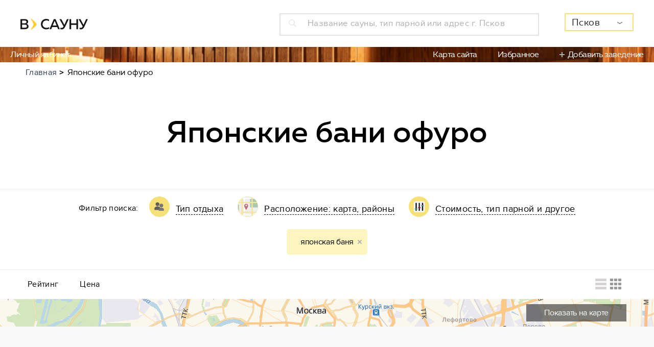

--- FILE ---
content_type: text/html; charset=UTF-8
request_url: https://www.vsaunu.ru/pskov/yaponskie-bani-ofuro
body_size: 14158
content:
<!DOCTYPE html>
<html lang="ru">
<head>
    <meta charset="UTF-8">
    <meta name="viewport" content="width=device-width, initial-scale=1, maximum-scale=1, minimal-ui">
    <meta http-equiv="X-UA-Compatible" content="IE=edge">
            <meta name="robots" content="noindex, follow">
        <link rel="stylesheet" type="text/css" href="/f/assets/styles/app.min.css" />
<link rel="stylesheet" type="text/css" href="/f/assets/styles/styles.css?v=20" />
<script type="text/javascript" src="/f/assets/scripts/libs/jquery.min.js"></script>
<script type="text/javascript" src="/f/assets/scripts/libs/jquery-ui.min.js"></script>
<script type="text/javascript" src="/f/assets/scripts/libs/jquery.show-more.js"></script>
<title>Японские бани офуро в Пскове - цены и адреса, Бани фурако - заказать аренду в каталоге vSaunu.ru</title>
    <script src="https://api-maps.yandex.ru/2.1.66/?apikey=37a9d311-bb28-49bf-8e43-bdf43426f92c&load=package.full&lang=ru-RU" type="text/javascript"></script>
        <meta name="Description" content="☘ Все японские бани офуро в Пскове - в каталоге лучших заведений для отдыха! ☘ Бани фурако - цены за час, адреса, отзывы и реальные фото! ☘ vSaunu.ru"/>
    <meta name="Keywords" content="В сауну, Сауна, баня, Псков, рейтинг, дешевые, недорогие, сравнение, отзывы, обзор, акции, турецкий хамам, русская, инфракрасная, на дровах, японская."/>
    <meta property="og:title" content="Японские бани офуро в Пскове - цены и адреса, Бани фурако - заказать аренду в каталоге vSaunu.ru"/>
    <meta property="og:description" content="☘ Все японские бани офуро в Пскове - в каталоге лучших заведений для отдыха! ☘ Бани фурако - цены за час, адреса, отзывы и реальные фото! ☘ vSaunu.ru"/>
    <meta property="og:image" content="http://vsaunu.ru/images/logo_rss.png"/>
    <meta property="og:type" content="website" />
    <meta property="og:url" content="/pskov/yaponskie-bani-ofuro" />

        <link rel="apple-touch-icon-precomposed" sizes="57x57" href="/apple-touch-icon-57x57.png" />
    <link rel="apple-touch-icon-precomposed" sizes="114x114" href="/apple-touch-icon-114x114.png" />
    <link rel="apple-touch-icon-precomposed" sizes="72x72" href="/apple-touch-icon-72x72.png" />
    <link rel="apple-touch-icon-precomposed" sizes="144x144" href="/apple-touch-icon-144x144.png" />
    <link rel="apple-touch-icon-precomposed" sizes="60x60" href="/apple-touch-icon-60x60.png" />
    <link rel="apple-touch-icon-precomposed" sizes="120x120" href="/apple-touch-icon-120x120.png" />
    <link rel="apple-touch-icon-precomposed" sizes="76x76" href="/apple-touch-icon-76x76.png" />
    <link rel="apple-touch-icon-precomposed" sizes="152x152" href="/apple-touch-icon-152x152.png" />
    <link rel="icon" type="image/png" href="/favicon-196x196.png" sizes="196x196" />
    <link rel="icon" type="image/png" href="/favicon-96x96.png" sizes="96x96" />
    <link rel="icon" type="image/png" href="/favicon-32x32.png" sizes="32x32" />
    <link rel="icon" type="image/png" href="/favicon-16x16.png" sizes="16x16" />
    <link rel="icon" type="image/png" href="/favicon-128.png" sizes="128x128" />
    <meta name="application-name" content="&nbsp;"/>
    <meta name="msapplication-TileColor" content="#FFFFFF" />
    <meta name="msapplication-TileImage" content="/mstile-144x144.png" />
    <meta name="msapplication-square70x70logo" content="/mstile-70x70.png" />
    <meta name="msapplication-square150x150logo" content="/mstile-150x150.png" />
    <meta name="msapplication-wide310x150logo" content="/mstile-310x150.png" />
    <meta name="msapplication-square310x310logo" content="/mstile-310x310.png" />
    <meta name="format-detection" content="telephone=no">
    <script>var cityCenter = [ 57.816915 , 28.334625 ]</script>    <script async src="//pagead2.googlesyndication.com/pagead/js/adsbygoogle.js"></script>
    <!-- Global site tag (gtag.js) - Google Analytics -->
    <script async src="https://www.googletagmanager.com/gtag/js?id=UA-38097234-3"></script>
    <script>
     window.dataLayer = window.dataLayer || [];
     function gtag(){dataLayer.push(arguments);}
     gtag('js', new Date());
     gtag('config', 'UA-38097234-3');
    </script>
    <meta name="wot-verification" content="a977ddd18f50cad1ee1b"/>
    <!-- Yandex.RTB -->
<script>window.yaContextCb=window.yaContextCb||[]</script>
<script src="https://yandex.ru/ads/system/context.js" async></script></head>
<body>
    <div class="listing">
    <script>
    var search_cities = [{"label":"\u0410\u0437\u043e\u0432","value":"\u0410\u0437\u043e\u0432","category":"\u0410","count":4,"id":"vsaunu.ru\/azov"},{"label":"\u0410\u043a\u0441\u0430\u0439","value":"\u0410\u043a\u0441\u0430\u0439","category":"\u0410","count":4,"id":"vsaunu.ru\/aksay"},{"label":"\u0410\u043b\u0443\u0448\u0442\u0430","value":"\u0410\u043b\u0443\u0448\u0442\u0430","category":"\u0410","count":5,"id":"vsaunu.ru\/alushta"},{"label":"\u0410\u043d\u0433\u0430\u0440\u0441\u043a","value":"\u0410\u043d\u0433\u0430\u0440\u0441\u043a","category":"\u0410","count":35,"id":"vsaunu.ru\/angarsk"},{"label":"\u0410\u0440\u0445\u0430\u043d\u0433\u0435\u043b\u044c\u0441\u043a","value":"\u0410\u0440\u0445\u0430\u043d\u0433\u0435\u043b\u044c\u0441\u043a","category":"\u0410","count":50,"id":"vsaunu.ru\/arkhangelsk"},{"label":"\u0410\u0441\u0442\u0440\u0430\u0445\u0430\u043d\u044c","value":"\u0410\u0441\u0442\u0440\u0430\u0445\u0430\u043d\u044c","category":"\u0410","count":96,"id":"vsaunu.ru\/astrakhan"},{"label":"\u0411\u0430\u043b\u0430\u0448\u0438\u0445\u0430","value":"\u0411\u0430\u043b\u0430\u0448\u0438\u0445\u0430","category":"\u0411","count":22,"id":"vsaunu.ru\/balashikha"},{"label":"\u0411\u0430\u0440\u043d\u0430\u0443\u043b","value":"\u0411\u0430\u0440\u043d\u0430\u0443\u043b","category":"\u0411","count":156,"id":"vsaunu.ru\/barnaul"},{"label":"\u0411\u0430\u0442\u0430\u0439\u0441\u043a","value":"\u0411\u0430\u0442\u0430\u0439\u0441\u043a","category":"\u0411","count":6,"id":"vsaunu.ru\/bataysk"},{"label":"\u0411\u0435\u043b\u0433\u043e\u0440\u043e\u0434","value":"\u0411\u0435\u043b\u0433\u043e\u0440\u043e\u0434","category":"\u0411","count":32,"id":"vsaunu.ru\/belgorod"},{"label":"\u0411\u0435\u0440\u0434\u0441\u043a","value":"\u0411\u0435\u0440\u0434\u0441\u043a","category":"\u0411","count":20,"id":"vsaunu.ru\/berdsk"},{"label":"\u0411\u0438\u0439\u0441\u043a","value":"\u0411\u0438\u0439\u0441\u043a","category":"\u0411","count":44,"id":"vsaunu.ru\/biysk"},{"label":"\u0411\u043b\u0430\u0433\u043e\u0432\u0435\u0449\u0435\u043d\u0441\u043a","value":"\u0411\u043b\u0430\u0433\u043e\u0432\u0435\u0449\u0435\u043d\u0441\u043a","category":"\u0411","count":53,"id":"vsaunu.ru\/blagoveshchensk"},{"label":"\u0411\u0440\u044f\u043d\u0441\u043a","value":"\u0411\u0440\u044f\u043d\u0441\u043a","category":"\u0411","count":40,"id":"vsaunu.ru\/bryansk"},{"label":"\u0412\u0435\u043b\u0438\u043a\u0438\u0439 \u041d\u043e\u0432\u0433\u043e\u0440\u043e\u0434","value":"\u0412\u0435\u043b\u0438\u043a\u0438\u0439 \u041d\u043e\u0432\u0433\u043e\u0440\u043e\u0434","category":"\u0412","count":24,"id":"vsaunu.ru\/velikiy_novgorod"},{"label":"\u0412\u0435\u0440\u0445\u043d\u044f\u044f \u041f\u044b\u0448\u043c\u0430","value":"\u0412\u0435\u0440\u0445\u043d\u044f\u044f \u041f\u044b\u0448\u043c\u0430","category":"\u0412","count":6,"id":"vsaunu.ru\/verkhnyaya_pyshma"},{"label":"\u0412\u043b\u0430\u0434\u0438\u0432\u043e\u0441\u0442\u043e\u043a","value":"\u0412\u043b\u0430\u0434\u0438\u0432\u043e\u0441\u0442\u043e\u043a","category":"\u0412","count":148,"id":"vsaunu.ru\/vladivostok"},{"label":"\u0412\u043b\u0430\u0434\u0438\u043c\u0438\u0440","value":"\u0412\u043b\u0430\u0434\u0438\u043c\u0438\u0440","category":"\u0412","count":39,"id":"vsaunu.ru\/vladimir"},{"label":"\u0412\u043e\u043b\u0433\u043e\u0433\u0440\u0430\u0434","value":"\u0412\u043e\u043b\u0433\u043e\u0433\u0440\u0430\u0434","category":"\u0412","count":107,"id":"vsaunu.ru\/volgograd"},{"label":"\u0412\u043e\u043b\u0433\u043e\u0434\u043e\u043d\u0441\u043a","value":"\u0412\u043e\u043b\u0433\u043e\u0434\u043e\u043d\u0441\u043a","category":"\u0412","count":2,"id":"vsaunu.ru\/volgodonsk"},{"label":"\u0412\u043e\u043b\u0436\u0441\u043a\u0438\u0439","value":"\u0412\u043e\u043b\u0436\u0441\u043a\u0438\u0439","category":"\u0412","count":21,"id":"vsaunu.ru\/volzhsky"},{"label":"\u0412\u043e\u043b\u043e\u0433\u0434\u0430","value":"\u0412\u043e\u043b\u043e\u0433\u0434\u0430","category":"\u0412","count":38,"id":"vsaunu.ru\/vologda"},{"label":"\u0412\u043e\u0440\u043e\u043d\u0435\u0436","value":"\u0412\u043e\u0440\u043e\u043d\u0435\u0436","category":"\u0412","count":144,"id":"vsaunu.ru\/voronezh"},{"label":"\u0412\u0441\u0435\u0432\u043e\u043b\u043e\u0436\u0441\u043a","value":"\u0412\u0441\u0435\u0432\u043e\u043b\u043e\u0436\u0441\u043a","category":"\u0412","count":4,"id":"vsaunu.ru\/vsevolozhsk"},{"label":"\u0413\u0435\u043b\u0435\u043d\u0434\u0436\u0438\u043a","value":"\u0413\u0435\u043b\u0435\u043d\u0434\u0436\u0438\u043a","category":"\u0413","count":4,"id":"vsaunu.ru\/gelendzhik"},{"label":"\u0413\u043e\u043b\u0438\u0446\u044b\u043d\u043e","value":"\u0413\u043e\u043b\u0438\u0446\u044b\u043d\u043e","category":"\u0413","count":1,"id":"vsaunu.ru\/golitsino"},{"label":"\u0413\u0440\u0438\u0433\u043e\u0440\u043e\u0432\u043e","value":"\u0413\u0440\u0438\u0433\u043e\u0440\u043e\u0432\u043e","category":"\u0413","count":3,"id":"vsaunu.ru\/derevnya_grigorovo"},{"label":"\u0413\u0443\u0440\u044c\u0435\u0432\u0441\u043a","value":"\u0413\u0443\u0440\u044c\u0435\u0432\u0441\u043a","category":"\u0413","count":2,"id":"vsaunu.ru\/guryevsk"},{"label":"\u0414\u0436\u0430\u043d\u043a\u043e\u0439","value":"\u0414\u0436\u0430\u043d\u043a\u043e\u0439","category":"\u0414","count":2,"id":"vsaunu.ru\/dzhankoy"},{"label":"\u0414\u0437\u0435\u0440\u0436\u0438\u043d\u0441\u043a","value":"\u0414\u0437\u0435\u0440\u0436\u0438\u043d\u0441\u043a","category":"\u0414","count":24,"id":"vsaunu.ru\/dzerzhinsk"},{"label":"\u0414\u043e\u043c\u043e\u0434\u0435\u0434\u043e\u0432\u043e","value":"\u0414\u043e\u043c\u043e\u0434\u0435\u0434\u043e\u0432\u043e","category":"\u0414","count":7,"id":"vsaunu.ru\/domodedovo"},{"label":"\u0415\u0432\u043f\u0430\u0442\u043e\u0440\u0438\u044f","value":"\u0415\u0432\u043f\u0430\u0442\u043e\u0440\u0438\u044f","category":"\u0415","count":11,"id":"vsaunu.ru\/evpatoriya"},{"label":"\u0415\u0433\u043e\u0440\u044c\u0435\u0432\u0441\u043a","value":"\u0415\u0433\u043e\u0440\u044c\u0435\u0432\u0441\u043a","category":"\u0415","count":1,"id":"vsaunu.ru\/yegoryevsk"},{"label":"\u0415\u043a\u0430\u0442\u0435\u0440\u0438\u043d\u0431\u0443\u0440\u0433","value":"\u0415\u043a\u0430\u0442\u0435\u0440\u0438\u043d\u0431\u0443\u0440\u0433","category":"\u0415","count":247,"id":"vsaunu.ru\/yekaterinburg"},{"label":"\u0416\u0435\u043b\u0435\u0437\u043d\u043e\u0433\u043e\u0440\u0441\u043a","value":"\u0416\u0435\u043b\u0435\u0437\u043d\u043e\u0433\u043e\u0440\u0441\u043a","category":"\u0416","count":4,"id":"vsaunu.ru\/zheleznogorsk"},{"label":"\u0417\u0435\u043b\u0435\u043d\u043e\u0433\u043e\u0440\u0441\u043a","value":"\u0417\u0435\u043b\u0435\u043d\u043e\u0433\u043e\u0440\u0441\u043a","category":"\u0417","count":2,"id":"vsaunu.ru\/zelenogorsk"},{"label":"\u0417\u0435\u043b\u0435\u043d\u043e\u0433\u0440\u0430\u0434","value":"\u0417\u0435\u043b\u0435\u043d\u043e\u0433\u0440\u0430\u0434","category":"\u0417","count":5,"id":"vsaunu.ru\/zelenograd"},{"label":"\u0418\u0432\u0430\u043d\u043e\u0432\u043e","value":"\u0418\u0432\u0430\u043d\u043e\u0432\u043e","category":"\u0418","count":31,"id":"vsaunu.ru\/ivanovo"},{"label":"\u0418\u0432\u0430\u043d\u0442\u0435\u0435\u0432\u043a\u0430","value":"\u0418\u0432\u0430\u043d\u0442\u0435\u0435\u0432\u043a\u0430","category":"\u0418","count":4,"id":"vsaunu.ru\/ivanteyevka"},{"label":"\u0418\u0436\u0435\u0432\u0441\u043a","value":"\u0418\u0436\u0435\u0432\u0441\u043a","category":"\u0418","count":89,"id":"vsaunu.ru\/izhevsk"},{"label":"\u0418\u0440\u043a\u0443\u0442\u0441\u043a","value":"\u0418\u0440\u043a\u0443\u0442\u0441\u043a","category":"\u0418","count":98,"id":"vsaunu.ru\/irkutsk"},{"label":"\u0419\u043e\u0448\u043a\u0430\u0440-\u041e\u043b\u0430","value":"\u0419\u043e\u0448\u043a\u0430\u0440-\u041e\u043b\u0430","category":"\u0419","count":49,"id":"vsaunu.ru\/yoshkar-ola"},{"label":"\u041a\u0430\u0437\u0430\u043d\u044c","value":"\u041a\u0430\u0437\u0430\u043d\u044c","category":"\u041a","count":153,"id":"vsaunu.ru\/kazan"},{"label":"\u041a\u0430\u043b\u0438\u043d\u0438\u043d\u0433\u0440\u0430\u0434","value":"\u041a\u0430\u043b\u0438\u043d\u0438\u043d\u0433\u0440\u0430\u0434","category":"\u041a","count":74,"id":"vsaunu.ru\/kaliningrad"},{"label":"\u041a\u0430\u043b\u0443\u0433\u0430","value":"\u041a\u0430\u043b\u0443\u0433\u0430","category":"\u041a","count":42,"id":"vsaunu.ru\/kaluga"},{"label":"\u041a\u0435\u043c\u0435\u0440\u043e\u0432\u043e","value":"\u041a\u0435\u043c\u0435\u0440\u043e\u0432\u043e","category":"\u041a","count":55,"id":"vsaunu.ru\/kemerovo"},{"label":"\u041a\u0435\u0440\u0447\u044c","value":"\u041a\u0435\u0440\u0447\u044c","category":"\u041a","count":6,"id":"vsaunu.ru\/kerch"},{"label":"\u041a\u0438\u0440\u043e\u0432","value":"\u041a\u0438\u0440\u043e\u0432","category":"\u041a","count":103,"id":"vsaunu.ru\/kirov"},{"label":"\u041a\u043e\u043b\u043f\u0438\u043d\u043e","value":"\u041a\u043e\u043b\u043f\u0438\u043d\u043e","category":"\u041a","count":4,"id":"vsaunu.ru\/kolpino"},{"label":"\u041a\u043e\u043c\u0441\u043e\u043c\u043e\u043b\u044c\u0441\u043a-\u043d\u0430-\u0410\u043c\u0443\u0440\u0435","value":"\u041a\u043e\u043c\u0441\u043e\u043c\u043e\u043b\u044c\u0441\u043a-\u043d\u0430-\u0410\u043c\u0443\u0440\u0435","category":"\u041a","count":20,"id":"vsaunu.ru\/komsomolsk-na-amure"},{"label":"\u041a\u043e\u043f\u0435\u0439\u0441\u043a","value":"\u041a\u043e\u043f\u0435\u0439\u0441\u043a","category":"\u041a","count":6,"id":"vsaunu.ru\/kopeysk"},{"label":"\u041a\u043e\u0440\u043e\u043b\u0435\u0432","value":"\u041a\u043e\u0440\u043e\u043b\u0435\u0432","category":"\u041a","count":18,"id":"vsaunu.ru\/korolyov"},{"label":"\u041a\u043e\u0441\u0442\u0440\u043e\u043c\u0430","value":"\u041a\u043e\u0441\u0442\u0440\u043e\u043c\u0430","category":"\u041a","count":49,"id":"vsaunu.ru\/kostroma"},{"label":"\u041a\u0440\u0430\u0441\u043d\u043e\u0433\u043e\u0440\u0441\u043a","value":"\u041a\u0440\u0430\u0441\u043d\u043e\u0433\u043e\u0440\u0441\u043a","category":"\u041a","count":8,"id":"vsaunu.ru\/krasnogorsk"},{"label":"\u041a\u0440\u0430\u0441\u043d\u043e\u0434\u0430\u0440","value":"\u041a\u0440\u0430\u0441\u043d\u043e\u0434\u0430\u0440","category":"\u041a","count":163,"id":"vsaunu.ru\/krasnodar"},{"label":"\u041a\u0440\u0430\u0441\u043d\u043e\u044f\u0440\u0441\u043a","value":"\u041a\u0440\u0430\u0441\u043d\u043e\u044f\u0440\u0441\u043a","category":"\u041a","count":150,"id":"vsaunu.ru\/krasnoyarsk"},{"label":"\u041a\u0443\u0440\u0433\u0430\u043d","value":"\u041a\u0443\u0440\u0433\u0430\u043d","category":"\u041a","count":48,"id":"vsaunu.ru\/kurgan"},{"label":"\u041a\u0443\u0440\u0441\u043a","value":"\u041a\u0443\u0440\u0441\u043a","category":"\u041a","count":52,"id":"vsaunu.ru\/kursk"},{"label":"\u041b\u0438\u043f\u0435\u0446\u043a","value":"\u041b\u0438\u043f\u0435\u0446\u043a","category":"\u041b","count":80,"id":"vsaunu.ru\/lipetsk"},{"label":"\u041b\u043e\u0431\u043d\u044f","value":"\u041b\u043e\u0431\u043d\u044f","category":"\u041b","count":7,"id":"vsaunu.ru\/lobnya"},{"label":"\u041b\u044e\u0431\u0435\u0440\u0446\u044b","value":"\u041b\u044e\u0431\u0435\u0440\u0446\u044b","category":"\u041b","count":16,"id":"vsaunu.ru\/lyubertsy"},{"label":"\u041c\u0430\u0433\u043d\u0438\u0442\u043e\u0433\u043e\u0440\u0441\u043a","value":"\u041c\u0430\u0433\u043d\u0438\u0442\u043e\u0433\u043e\u0440\u0441\u043a","category":"\u041c","count":28,"id":"vsaunu.ru\/magnitogorsk"},{"label":"\u041c\u0430\u043b\u043e\u044f\u0440\u043e\u0441\u043b\u0430\u0432\u0435\u0446","value":"\u041c\u0430\u043b\u043e\u044f\u0440\u043e\u0441\u043b\u0430\u0432\u0435\u0446","category":"\u041c","count":1,"id":"vsaunu.ru\/maloyaroslavets"},{"label":"\u041c\u043e\u0441\u043a\u0432\u0430","value":"\u041c\u043e\u0441\u043a\u0432\u0430","category":"\u041c","count":669,"id":"vsaunu.ru\/"},{"label":"\u041c\u0443\u0440\u043c\u0430\u043d\u0441\u043a","value":"\u041c\u0443\u0440\u043c\u0430\u043d\u0441\u043a","category":"\u041c","count":61,"id":"vsaunu.ru\/murmansk"},{"label":"\u041c\u0443\u0440\u043e\u043c","value":"\u041c\u0443\u0440\u043e\u043c","category":"\u041c","count":1,"id":"vsaunu.ru\/murom"},{"label":"\u041c\u044b\u0442\u0438\u0449\u0438","value":"\u041c\u044b\u0442\u0438\u0449\u0438","category":"\u041c","count":10,"id":"vsaunu.ru\/mytishchi"},{"label":"\u041d\u0430\u0431\u0435\u0440\u0435\u0436\u043d\u044b\u0435 \u0427\u0435\u043b\u043d\u044b","value":"\u041d\u0430\u0431\u0435\u0440\u0435\u0436\u043d\u044b\u0435 \u0427\u0435\u043b\u043d\u044b","category":"\u041d","count":64,"id":"vsaunu.ru\/naberezhnye_chelny"},{"label":"\u041d\u0438\u0436\u043d\u0435\u0432\u0430\u0440\u0442\u043e\u0432\u0441\u043a","value":"\u041d\u0438\u0436\u043d\u0435\u0432\u0430\u0440\u0442\u043e\u0432\u0441\u043a","category":"\u041d","count":40,"id":"vsaunu.ru\/nizhnevartovsk"},{"label":"\u041d\u0438\u0436\u043d\u0435\u043a\u0430\u043c\u0441\u043a","value":"\u041d\u0438\u0436\u043d\u0435\u043a\u0430\u043c\u0441\u043a","category":"\u041d","count":17,"id":"vsaunu.ru\/nizhnekamsk"},{"label":"\u041d\u0438\u0436\u043d\u0438\u0439 \u041d\u043e\u0432\u0433\u043e\u0440\u043e\u0434","value":"\u041d\u0438\u0436\u043d\u0438\u0439 \u041d\u043e\u0432\u0433\u043e\u0440\u043e\u0434","category":"\u041d","count":117,"id":"vsaunu.ru\/nizhny_novgorod"},{"label":"\u041d\u0438\u0436\u043d\u0438\u0439 \u0422\u0430\u0433\u0438\u043b","value":"\u041d\u0438\u0436\u043d\u0438\u0439 \u0422\u0430\u0433\u0438\u043b","category":"\u041d","count":36,"id":"vsaunu.ru\/nizhny_tagil"},{"label":"\u041d\u043e\u0432\u043e\u043a\u0443\u0437\u043d\u0435\u0446\u043a","value":"\u041d\u043e\u0432\u043e\u043a\u0443\u0437\u043d\u0435\u0446\u043a","category":"\u041d","count":76,"id":"vsaunu.ru\/novokuznetsk"},{"label":"\u041d\u043e\u0432\u043e\u0440\u043e\u0441\u0441\u0438\u0439\u0441\u043a","value":"\u041d\u043e\u0432\u043e\u0440\u043e\u0441\u0441\u0438\u0439\u0441\u043a","category":"\u041d","count":36,"id":"vsaunu.ru\/novorossiysk"},{"label":"\u041d\u043e\u0432\u043e\u0441\u0438\u0431\u0438\u0440\u0441\u043a","value":"\u041d\u043e\u0432\u043e\u0441\u0438\u0431\u0438\u0440\u0441\u043a","category":"\u041d","count":254,"id":"vsaunu.ru\/novosibirsk"},{"label":"\u041d\u043e\u0432\u043e\u0447\u0435\u0431\u043e\u043a\u0441\u0430\u0440\u0441\u043a","value":"\u041d\u043e\u0432\u043e\u0447\u0435\u0431\u043e\u043a\u0441\u0430\u0440\u0441\u043a","category":"\u041d","count":14,"id":"vsaunu.ru\/novocheboksarsk"},{"label":"\u041e\u0434\u0438\u043d\u0446\u043e\u0432\u043e","value":"\u041e\u0434\u0438\u043d\u0446\u043e\u0432\u043e","category":"\u041e","count":9,"id":"vsaunu.ru\/odintsovo"},{"label":"\u041e\u043c\u0441\u043a","value":"\u041e\u043c\u0441\u043a","category":"\u041e","count":226,"id":"vsaunu.ru\/omsk"},{"label":"\u041e\u0440\u0435\u043b","value":"\u041e\u0440\u0435\u043b","category":"\u041e","count":38,"id":"vsaunu.ru\/oryol"},{"label":"\u041e\u0440\u0435\u043d\u0431\u0443\u0440\u0433","value":"\u041e\u0440\u0435\u043d\u0431\u0443\u0440\u0433","category":"\u041e","count":131,"id":"vsaunu.ru\/orenburg"},{"label":"\u041e\u0440\u0441\u043a","value":"\u041e\u0440\u0441\u043a","category":"\u041e","count":23,"id":"vsaunu.ru\/orsk"},{"label":"\u041f\u0430\u0440\u0433\u043e\u043b\u043e\u0432\u043e","value":"\u041f\u0430\u0440\u0433\u043e\u043b\u043e\u0432\u043e","category":"\u041f","count":6,"id":"vsaunu.ru\/poselok_pargolovo"},{"label":"\u041f\u0435\u043d\u0437\u0430","value":"\u041f\u0435\u043d\u0437\u0430","category":"\u041f","count":94,"id":"vsaunu.ru\/penza"},{"label":"\u041f\u0435\u0440\u043c\u044c","value":"\u041f\u0435\u0440\u043c\u044c","category":"\u041f","count":203,"id":"vsaunu.ru\/perm"},{"label":"\u041f\u0435\u0442\u0435\u0440\u0433\u043e\u0444","value":"\u041f\u0435\u0442\u0435\u0440\u0433\u043e\u0444","category":"\u041f","count":8,"id":"vsaunu.ru\/petergof"},{"label":"\u041f\u0435\u0442\u0440\u043e\u0437\u0430\u0432\u043e\u0434\u0441\u043a","value":"\u041f\u0435\u0442\u0440\u043e\u0437\u0430\u0432\u043e\u0434\u0441\u043a","category":"\u041f","count":53,"id":"vsaunu.ru\/petrozavodsk"},{"label":"\u041f\u043e\u0434\u043e\u043b\u044c\u0441\u043a","value":"\u041f\u043e\u0434\u043e\u043b\u044c\u0441\u043a","category":"\u041f","count":31,"id":"vsaunu.ru\/podolsk"},{"label":"\u043f\u0433\u0442. \u041f\u0440\u0430\u0432\u0434\u0438\u043d\u0441\u043a\u0438\u0439","value":"\u043f\u0433\u0442. \u041f\u0440\u0430\u0432\u0434\u0438\u043d\u0441\u043a\u0438\u0439","category":"\u043f","count":1,"id":"vsaunu.ru\/poselok_gorodskogo_tipa_pravdinskiy"},{"label":"\u041f\u0440\u043e\u043a\u043e\u043f\u044c\u0435\u0432\u0441\u043a","value":"\u041f\u0440\u043e\u043a\u043e\u043f\u044c\u0435\u0432\u0441\u043a","category":"\u041f","count":3,"id":"vsaunu.ru\/prokopyevsk"},{"label":"\u041f\u0441\u043a\u043e\u0432","value":"\u041f\u0441\u043a\u043e\u0432","category":"\u041f","count":22,"id":"vsaunu.ru\/pskov"},{"label":"\u041f\u0443\u0448\u043a\u0438\u043d","value":"\u041f\u0443\u0448\u043a\u0438\u043d","category":"\u041f","count":9,"id":"vsaunu.ru\/pushkin"},{"label":"\u041f\u0443\u0448\u043a\u0438\u043d\u043e","value":"\u041f\u0443\u0448\u043a\u0438\u043d\u043e","category":"\u041f","count":5,"id":"vsaunu.ru\/pushkino"},{"label":"\u0420\u0435\u0443\u0442\u043e\u0432","value":"\u0420\u0435\u0443\u0442\u043e\u0432","category":"\u0420","count":6,"id":"vsaunu.ru\/reutov"},{"label":"\u0420\u043e\u0441\u0442\u043e\u0432-\u043d\u0430-\u0414\u043e\u043d\u0443","value":"\u0420\u043e\u0441\u0442\u043e\u0432-\u043d\u0430-\u0414\u043e\u043d\u0443","category":"\u0420","count":181,"id":"vsaunu.ru\/rostov-on-don"},{"label":"\u0420\u044f\u0437\u0430\u043d\u044c","value":"\u0420\u044f\u0437\u0430\u043d\u044c","category":"\u0420","count":82,"id":"vsaunu.ru\/ryazan"},{"label":"\u0421\u0430\u043b\u0430\u0432\u0430\u0442","value":"\u0421\u0430\u043b\u0430\u0432\u0430\u0442","category":"\u0421","count":17,"id":"vsaunu.ru\/salavat"},{"label":"\u0421\u0430\u043c\u0430\u0440\u0430","value":"\u0421\u0430\u043c\u0430\u0440\u0430","category":"\u0421","count":195,"id":"vsaunu.ru\/samara"},{"label":"\u0421\u0430\u043d\u043a\u0442-\u041f\u0435\u0442\u0435\u0440\u0431\u0443\u0440\u0433","value":"\u0421\u0430\u043d\u043a\u0442-\u041f\u0435\u0442\u0435\u0440\u0431\u0443\u0440\u0433","category":"\u0421","count":330,"id":"vsaunu.ru\/saint_petersburg"},{"label":"\u0421\u0430\u0440\u0430\u043d\u0441\u043a","value":"\u0421\u0430\u0440\u0430\u043d\u0441\u043a","category":"\u0421","count":38,"id":"vsaunu.ru\/saransk"},{"label":"\u0421\u0430\u0440\u0430\u0442\u043e\u0432","value":"\u0421\u0430\u0440\u0430\u0442\u043e\u0432","category":"\u0421","count":144,"id":"vsaunu.ru\/saratov"},{"label":"\u0421\u0435\u0432\u0430\u0441\u0442\u043e\u043f\u043e\u043b\u044c","value":"\u0421\u0435\u0432\u0430\u0441\u0442\u043e\u043f\u043e\u043b\u044c","category":"\u0421","count":36,"id":"vsaunu.ru\/sevastopol"},{"label":"\u0421\u0435\u0440\u0433\u0438\u0435\u0432 \u041f\u043e\u0441\u0430\u0434","value":"\u0421\u0435\u0440\u0433\u0438\u0435\u0432 \u041f\u043e\u0441\u0430\u0434","category":"\u0421","count":1,"id":"vsaunu.ru\/sergiyev_posad"},{"label":"\u0421\u0435\u0441\u0442\u0440\u043e\u0440\u0435\u0446\u043a","value":"\u0421\u0435\u0441\u0442\u0440\u043e\u0440\u0435\u0446\u043a","category":"\u0421","count":6,"id":"vsaunu.ru\/sestroretsk"},{"label":"\u0421\u0438\u043c\u0444\u0435\u0440\u043e\u043f\u043e\u043b\u044c","value":"\u0421\u0438\u043c\u0444\u0435\u0440\u043e\u043f\u043e\u043b\u044c","category":"\u0421","count":14,"id":"vsaunu.ru\/simferopol"},{"label":"\u0421\u043c\u043e\u043b\u0435\u043d\u0441\u043a","value":"\u0421\u043c\u043e\u043b\u0435\u043d\u0441\u043a","category":"\u0421","count":50,"id":"vsaunu.ru\/smolensk"},{"label":"\u0421\u043e\u0432\u0435\u0442\u0441\u043a","value":"\u0421\u043e\u0432\u0435\u0442\u0441\u043a","category":"\u0421","count":1,"id":"vsaunu.ru\/sovetsk"},{"label":"\u0421\u043e\u0447\u0438","value":"\u0421\u043e\u0447\u0438","category":"\u0421","count":105,"id":"vsaunu.ru\/sochi"},{"label":"\u0421\u0442\u0430\u0432\u0440\u043e\u043f\u043e\u043b\u044c","value":"\u0421\u0442\u0430\u0432\u0440\u043e\u043f\u043e\u043b\u044c","category":"\u0421","count":51,"id":"vsaunu.ru\/stavropol"},{"label":"\u0441\u0442\u0430\u043d\u0438\u0446\u0430 \u0414\u0438\u043d\u0441\u043a\u0430\u044f","value":"\u0441\u0442\u0430\u043d\u0438\u0446\u0430 \u0414\u0438\u043d\u0441\u043a\u0430\u044f","category":"\u0441","count":1,"id":"vsaunu.ru\/stanitsa_dinskaya"},{"label":"\u0421\u0442\u0435\u0440\u043b\u0438\u0442\u0430\u043c\u0430\u043a","value":"\u0421\u0442\u0435\u0440\u043b\u0438\u0442\u0430\u043c\u0430\u043a","category":"\u0421","count":29,"id":"vsaunu.ru\/sterlitamak"},{"label":"\u0421\u0443\u0437\u0434\u0430\u043b\u044c","value":"\u0421\u0443\u0437\u0434\u0430\u043b\u044c","category":"\u0421","count":25,"id":"vsaunu.ru\/suzdal"},{"label":"\u0421\u0443\u0440\u0433\u0443\u0442","value":"\u0421\u0443\u0440\u0433\u0443\u0442","category":"\u0421","count":89,"id":"vsaunu.ru\/surgut"},{"label":"\u0421\u044b\u043a\u0442\u044b\u0432\u043a\u0430\u0440","value":"\u0421\u044b\u043a\u0442\u044b\u0432\u043a\u0430\u0440","category":"\u0421","count":39,"id":"vsaunu.ru\/syktyvkar"},{"label":"\u0422\u0430\u0433\u0430\u043d\u0440\u043e\u0433","value":"\u0422\u0430\u0433\u0430\u043d\u0440\u043e\u0433","category":"\u0422","count":17,"id":"vsaunu.ru\/taganrog"},{"label":"\u0422\u0430\u043c\u0431\u043e\u0432","value":"\u0422\u0430\u043c\u0431\u043e\u0432","category":"\u0422","count":43,"id":"vsaunu.ru\/tambov"},{"label":"\u0422\u0432\u0435\u0440\u044c","value":"\u0422\u0432\u0435\u0440\u044c","category":"\u0422","count":45,"id":"vsaunu.ru\/tver"},{"label":"\u0422\u043e\u043b\u044c\u044f\u0442\u0442\u0438","value":"\u0422\u043e\u043b\u044c\u044f\u0442\u0442\u0438","category":"\u0422","count":113,"id":"vsaunu.ru\/tolyatti"},{"label":"\u0422\u043e\u043c\u0441\u043a","value":"\u0422\u043e\u043c\u0441\u043a","category":"\u0422","count":130,"id":"vsaunu.ru\/tomsk"},{"label":"\u0422\u0440\u043e\u0438\u0446\u043a","value":"\u0422\u0440\u043e\u0438\u0446\u043a","category":"\u0422","count":1,"id":"vsaunu.ru\/troitsk"},{"label":"\u0422\u0443\u0430\u043f\u0441\u0435","value":"\u0422\u0443\u0430\u043f\u0441\u0435","category":"\u0422","count":11,"id":"vsaunu.ru\/tuapse"},{"label":"\u0422\u0443\u043b\u0430","value":"\u0422\u0443\u043b\u0430","category":"\u0422","count":96,"id":"vsaunu.ru\/tula"},{"label":"\u0422\u0443\u0440\u043e\u0432\u043e","value":"\u0422\u0443\u0440\u043e\u0432\u043e","category":"\u0422","count":1,"id":"vsaunu.ru\/derevnya_turovo"},{"label":"\u0422\u044e\u043c\u0435\u043d\u044c","value":"\u0422\u044e\u043c\u0435\u043d\u044c","category":"\u0422","count":89,"id":"vsaunu.ru\/tyumen"},{"label":"\u0423\u043b\u0430\u043d-\u0423\u0434\u044d","value":"\u0423\u043b\u0430\u043d-\u0423\u0434\u044d","category":"\u0423","count":56,"id":"vsaunu.ru\/ulan-ude"},{"label":"\u0423\u043b\u044c\u044f\u043d\u043e\u0432\u0441\u043a","value":"\u0423\u043b\u044c\u044f\u043d\u043e\u0432\u0441\u043a","category":"\u0423","count":84,"id":"vsaunu.ru\/ulyanovsk"},{"label":"\u0423\u0441\u0442\u044c-\u041a\u0443\u0442","value":"\u0423\u0441\u0442\u044c-\u041a\u0443\u0442","category":"\u0423","count":1,"id":"vsaunu.ru\/ust-kut"},{"label":"\u0423\u0444\u0430","value":"\u0423\u0444\u0430","category":"\u0423","count":131,"id":"vsaunu.ru\/ufa"},{"label":"\u0424\u0451\u0434\u043e\u0440\u043e\u0432\u0441\u043a\u043e\u0435","value":"\u0424\u0451\u0434\u043e\u0440\u043e\u0432\u0441\u043a\u043e\u0435","category":"\u0424","count":2,"id":"vsaunu.ru\/derevnya_fyodorovskoe"},{"label":"\u0424\u0440\u043e\u043b\u044b","value":"\u0424\u0440\u043e\u043b\u044b","category":"\u0424","count":1,"id":"vsaunu.ru\/selo_froli"},{"label":"\u0424\u0440\u044f\u0437\u0438\u043d\u043e","value":"\u0424\u0440\u044f\u0437\u0438\u043d\u043e","category":"\u0424","count":4,"id":"vsaunu.ru\/fryazino"},{"label":"\u0425\u0430\u0431\u0430\u0440\u043e\u0432\u0441\u043a","value":"\u0425\u0430\u0431\u0430\u0440\u043e\u0432\u0441\u043a","category":"\u0425","count":105,"id":"vsaunu.ru\/khabarovsk"},{"label":"\u0425\u0430\u043d\u0442\u044b-\u041c\u0430\u043d\u0441\u0438\u0439\u0441\u043a","value":"\u0425\u0430\u043d\u0442\u044b-\u041c\u0430\u043d\u0441\u0438\u0439\u0441\u043a","category":"\u0425","count":14,"id":"vsaunu.ru\/khanty-mansiysk"},{"label":"\u0425\u0438\u043c\u043a\u0438","value":"\u0425\u0438\u043c\u043a\u0438","category":"\u0425","count":14,"id":"vsaunu.ru\/khimki"},{"label":"\u0427\u0435\u0431\u043e\u043a\u0441\u0430\u0440\u044b","value":"\u0427\u0435\u0431\u043e\u043a\u0441\u0430\u0440\u044b","category":"\u0427","count":96,"id":"vsaunu.ru\/cheboksary"},{"label":"\u0427\u0435\u043b\u044f\u0431\u0438\u043d\u0441\u043a","value":"\u0427\u0435\u043b\u044f\u0431\u0438\u043d\u0441\u043a","category":"\u0427","count":140,"id":"vsaunu.ru\/chelyabinsk"},{"label":"\u0427\u0435\u0440\u0435\u043f\u043e\u0432\u0435\u0446","value":"\u0427\u0435\u0440\u0435\u043f\u043e\u0432\u0435\u0446","category":"\u0427","count":28,"id":"vsaunu.ru\/cherepovets"},{"label":"\u0427\u0435\u0440\u043d\u044f\u0445\u043e\u0432\u0441\u043a","value":"\u0427\u0435\u0440\u043d\u044f\u0445\u043e\u0432\u0441\u043a","category":"\u0427","count":1,"id":"vsaunu.ru\/chernyakhovsk"},{"label":"\u0427\u0438\u0442\u0430","value":"\u0427\u0438\u0442\u0430","category":"\u0427","count":28,"id":"vsaunu.ru\/chita"},{"label":"\u0429\u0435\u043b\u043a\u043e\u0432\u043e","value":"\u0429\u0435\u043b\u043a\u043e\u0432\u043e","category":"\u0429","count":9,"id":"vsaunu.ru\/shchyolkovo"},{"label":"\u042d\u043d\u0433\u0435\u043b\u044c\u0441","value":"\u042d\u043d\u0433\u0435\u043b\u044c\u0441","category":"\u042d","count":28,"id":"vsaunu.ru\/engels"},{"label":"\u042f\u043a\u0443\u0442\u0441\u043a","value":"\u042f\u043a\u0443\u0442\u0441\u043a","category":"\u042f","count":41,"id":"vsaunu.ru\/yakutsk"},{"label":"\u042f\u043b\u0442\u0430","value":"\u042f\u043b\u0442\u0430","category":"\u042f","count":5,"id":"vsaunu.ru\/yalta"},{"label":"\u042f\u0440\u043e\u0441\u043b\u0430\u0432\u043b\u044c","value":"\u042f\u0440\u043e\u0441\u043b\u0430\u0432\u043b\u044c","category":"\u042f","count":76,"id":"vsaunu.ru\/yaroslavl"}];
</script>
<div class="header">
    <div class="container"><a class="header__logo" href="/pskov"><img src="/f/assets/images/vs_logo.svg"/></a>
        <form class="header__search" action="/pskov/search" method="GET"><button class="header__search-button"><img src="/f/assets/images/search.png"/></button>
                        <input class="header__search-input" placeholder="Название сауны, тип парной или адрес г. Псков" type="text" value="" autocomplete="off" name="search-field"/>
        </form>
                <a id="menu-toggle" href="javascript:"><img src="/f/assets/images/menu_black.svg" alt="Меню"/></a>
        <div class="header__selectbox">
            <div class="header__select js-dropdown-toggle"><span id="current-city">Псков</span><svg class="header__select-arrow"><use xlink:href="/f/assets/images/icon.svg#icon_arrow_down"></use></svg></div>
            <div class="js-dropdown dropdown header__dropdown" id="city-dropdown"><a class="header__dropdown-close" href="javascript:"></a><input class="header__city" type="text" name="city" placeholder="Введите ваш город" id="city-autocomplete" /></div>
        </div>
    </div>
</div>
<div class="popup popup_sales" id="salespopup">
    <form action="/pskov/search" class="popup__container"><a class="popup__close" href="javascript:"><span class="popup__close-text">Закрыть</span><span class="popup__close-icon"></span></a>
        <p class="popup__heading">Выберите подходящую акцию</p>
        <ul class="popup__sales" itemscope="itemscope" itemtype="http://schema.org/ItemList">
            <li class="popup__sales-item" itemprop="itemListElement" itemscope="itemscope" itemtype="http://schema.org/ListItem">
                <label class="popup__sale">
                    <input checked type="radio" name="actiontype" data-url="/pskov/bani-i-sauny-po-aktsii" value="0"/>
                    <span class="popup__sale-icon"><svg><use xlink:href="/f/assets/images/icon.svg#icon_diamond"></use></svg></span>
                    <p class="popup__sale-text">Все заведения с акциями <span class="action_count">0</span> <span class="popup__sale-check"><svg><use xlink:href="/f/assets/images/icon.svg#icon_check"></use></svg></span></p>
                    <meta itemprop="name" content="Все заведения с акциями">
                    <meta itemprop="position" content="1">
                    <link itemprop="url" content="https://www.vsaunu.ru/pskov/bani-i-sauny-po-aktsii" href="https://www.vsaunu.ru/pskov/bani-i-sauny-po-aktsii">
                </label>
            </li>
                            <li class="popup__sales-item disabled" itemprop="itemListElement" itemscope="itemscope" itemtype="http://schema.org/ListItem">
                    <label class="popup__sale"><input type="radio" name="actiontype" data-url="/pskov/action/devichnik" value="6"/><span class="popup__sale-icon"><img src="/assets/media/2a/72/72139.png""></span><p class="popup__sale-text">Девичник <span class="popup__sale-check"><svg><use xlink:href="/f/assets/images/icon.svg#icon_check"></use></svg></span></p>
                    </label>
                    <meta itemprop="name" content="Девичник">
                    <meta itemprop="position" content="2">
                    <link itemprop="url" content="https://www.vsaunu.ru/pskov/action/devichnik" href="https://www.vsaunu.ru/pskov/action/devichnik">
                </li>
                            <li class="popup__sales-item disabled" itemprop="itemListElement" itemscope="itemscope" itemtype="http://schema.org/ListItem">
                    <label class="popup__sale"><input type="radio" name="actiontype" data-url="/pskov/action/den_rozhdeniya" value="3"/><span class="popup__sale-icon"><img src="/assets/media/24/dc/72334.png""></span><p class="popup__sale-text">День рождения <span class="popup__sale-check"><svg><use xlink:href="/f/assets/images/icon.svg#icon_check"></use></svg></span></p>
                    </label>
                    <meta itemprop="name" content="День рождения">
                    <meta itemprop="position" content="3">
                    <link itemprop="url" content="https://www.vsaunu.ru/pskov/action/den_rozhdeniya" href="https://www.vsaunu.ru/pskov/action/den_rozhdeniya">
                </li>
                            <li class="popup__sales-item disabled" itemprop="itemListElement" itemscope="itemscope" itemtype="http://schema.org/ListItem">
                    <label class="popup__sale"><input type="radio" name="actiontype" data-url="/pskov/action/malchishnik" value="5"/><span class="popup__sale-icon"><img src="/assets/media/8b/4d/72136.png""></span><p class="popup__sale-text">Мальчишник <span class="popup__sale-check"><svg><use xlink:href="/f/assets/images/icon.svg#icon_check"></use></svg></span></p>
                    </label>
                    <meta itemprop="name" content="Мальчишник">
                    <meta itemprop="position" content="4">
                    <link itemprop="url" content="https://www.vsaunu.ru/pskov/action/malchishnik" href="https://www.vsaunu.ru/pskov/action/malchishnik">
                </li>
                            <li class="popup__sales-item disabled" itemprop="itemListElement" itemscope="itemscope" itemtype="http://schema.org/ListItem">
                    <label class="popup__sale"><input type="radio" name="actiontype" data-url="/pskov/action/podarok_ot_zavedeniya" value="10"/><span class="popup__sale-icon"><img src="/assets/media/0f/e0/72128.png""></span><p class="popup__sale-text">Подарок от заведения <span class="popup__sale-check"><svg><use xlink:href="/f/assets/images/icon.svg#icon_check"></use></svg></span></p>
                    </label>
                    <meta itemprop="name" content="Подарок от заведения">
                    <meta itemprop="position" content="5">
                    <link itemprop="url" content="https://www.vsaunu.ru/pskov/action/podarok_ot_zavedeniya" href="https://www.vsaunu.ru/pskov/action/podarok_ot_zavedeniya">
                </li>
                            <li class="popup__sales-item disabled" itemprop="itemListElement" itemscope="itemscope" itemtype="http://schema.org/ListItem">
                    <label class="popup__sale"><input type="radio" name="actiontype" data-url="/pskov/action/skidka_na_spa_spa" value="4"/><span class="popup__sale-icon"><img src="/assets/media/76/10/72134.png""></span><p class="popup__sale-text">Скидка на СПА (SPA) <span class="popup__sale-check"><svg><use xlink:href="/f/assets/images/icon.svg#icon_check"></use></svg></span></p>
                    </label>
                    <meta itemprop="name" content="Скидка на СПА (SPA)">
                    <meta itemprop="position" content="6">
                    <link itemprop="url" content="https://www.vsaunu.ru/pskov/action/skidka_na_spa_spa" href="https://www.vsaunu.ru/pskov/action/skidka_na_spa_spa">
                </li>
                            <li class="popup__sales-item disabled" itemprop="itemListElement" itemscope="itemscope" itemtype="http://schema.org/ListItem">
                    <label class="popup__sale"><input type="radio" name="actiontype" data-url="/pskov/action/skidka_po_budnyam" value="1"/><span class="popup__sale-icon"><img src="/assets/media/66/10/73941.png""></span><p class="popup__sale-text">Скидка по будням <span class="popup__sale-check"><svg><use xlink:href="/f/assets/images/icon.svg#icon_check"></use></svg></span></p>
                    </label>
                    <meta itemprop="name" content="Скидка по будням">
                    <meta itemprop="position" content="7">
                    <link itemprop="url" content="https://www.vsaunu.ru/pskov/action/skidka_po_budnyam" href="https://www.vsaunu.ru/pskov/action/skidka_po_budnyam">
                </li>
                            <li class="popup__sales-item disabled" itemprop="itemListElement" itemscope="itemscope" itemtype="http://schema.org/ListItem">
                    <label class="popup__sale"><input type="radio" name="actiontype" data-url="/pskov/action/chas_v_podarok" value="2"/><span class="popup__sale-icon"><img src="/assets/media/ca/31/72333.png""></span><p class="popup__sale-text">Час в подарок <span class="popup__sale-check"><svg><use xlink:href="/f/assets/images/icon.svg#icon_check"></use></svg></span></p>
                    </label>
                    <meta itemprop="name" content="Час в подарок">
                    <meta itemprop="position" content="8">
                    <link itemprop="url" content="https://www.vsaunu.ru/pskov/action/chas_v_podarok" href="https://www.vsaunu.ru/pskov/action/chas_v_podarok">
                </li>
                    </ul>
        <div class="popup__button-block"><button type="submit" class="popup__button">Показать заведения</button>
            <p class="popup__error">Ничего не найдено. Попробуйте использовать другие параметры</p>
        </div>
    </form>
</div>

<div id="right-menu">
    <a href="javascript:" class="close">&times;</a>
    <a class="header__logo" href="/"><img src="/f/assets/images/vs_logo.svg"></a>

        <ul>
        <li><a href="/pskov/finskie-bani-i-sauny">финская парная</a></li><li><a href="/pskov/bani-i-sauny-na-drovah">баня на дровах</a></li><li><a href="/pskov/russkie-bani-i-sauny">русская баня</a></li>    </ul>
        <ul>
        <li><a href="/redirect?url=https://www.vsaunu.ru/reklama">Реклама</a></li>
        <li><a href="https://www.vsaunu.ru/blog" title="Блог">Блог</a></li>
        <li><a href="https://www.vsaunu.ru/about" title="О проекте">О проекте</a></li>
        <li><a href="/redirect?url=https://www.vsaunu.ru/contacts">Контакты</a></li>
        <li><a href="/redirect?url=https://www.vsaunu.ru/terms">Правила</a></li>
        <li><a href="/redirect?url=https://www.vsaunu.ru/pskov/htmlmap"><br/>Карта сайта</a></li>
    </ul>
    <a class="footer__button" href="/redirect?url=https://www.vsaunu.ru/reklama">Добавить сауну</a>
</div>    <div class="topline listing__topline">
        <img class="topline__linebg" src="/f/assets/images/linebg1.jpg" alt="" role="presentation" />
        <div class="topline__menu">
            <a class="topline__menu-link login-link" rel="nofollow" href="/redirect?url=https://www.vsaunu.ru/login">Личный кабинет</a>
<a class="topline__menu-link" href="/pskov/htmlmap">Карта сайта</a>
<a class="topline__menu-link" href="/selected">Избранное</a>
<a class="topline__menu-link" href="/redirect?url=https://www.vsaunu.ru/reklama" rel="nofollow"><svg class="topline__menu-icon"><use xlink:href="/f/assets/images/icon.svg#icon_plus"></use></svg>Добавить заведение</a>        </div>
    </div>
    <div class="listing__breadcrumbs">
  <div class="container">
    <ul class="breadcrumbs" itemscope="itemscope" itemtype="http://schema.org/BreadcrumbList">
        <li class="breadcrumbs__item" itemprop="itemListElement" itemscope itemtype="http://schema.org/ListItem">
          <a itemprop="item" class="link" href="/pskov" title="Главная">
            <span itemprop="name" class="link__text">Главная</span>
          </a>
          <meta itemprop="position" content="1"/>
        </li>
        <li class="breadcrumbs__item">
            <span itemprop="name" class="link__text">Японские бани офуро</span>
        </li>
    </ul>
  </div>
</div>
    <div class="headblock" data-total="0">
    <div class="container">
        
                  <h1 class="headblock__heading">Японские бани офуро</h1>
        
        <p class="headblock__text">
                    </p>

                        <!-- Yandex.RTB R-A-152599-12 -->
        <div id="yandex_rtb_R-A-152599-12"></div>
        <script>window.yaContextCb.push(()=>{
          Ya.Context.AdvManager.render({
            renderTo: 'yandex_rtb_R-A-152599-12',
            blockId: 'R-A-152599-12'
          })
        })</script>
            </div>
</div>    <!--noindex-->
<script>
    var price_percents = {"min":100,"20%":700,"40%":800,"60%":1000,"max":1200};
    var seoqueries = {
   'sauny-i-bani-dlya-dvoih':{'cat':"2"},
   'vip-sauny-i-bani':{'cat':"1"},
   'nedorogie-bani-i-sauny-dlya-dvoih':{'cat':"2"},
   'bani-i-sauny-dlya-kompanij':{'cat':"5"},
   'sauny-i-bani-na-10-chelovek':{'capacity':"10"},
   'sauny-i-bani-na-20-chelovek':{'capacity':"20"},
   'bani-i-sauny-na-25-chelovek':{'capacity':"100"},
   'bani-i-sauny-s-bassejnom-dlya-dvoih':{'cat':"2, 'rubs[]':42"},
   'sauny-i-bani-s-vlazhnym-parom':{'rubs[]':["6","52"]},
   'sauny-i-bani-s-karaoke-i-bassejnom':{'rubs[]':["42","18"]},
   'bani-i-sauny-s-bilyardom-i-bassejnom':{'rubs[]':["42","34"]},
   'bani-i-sauny-s-bilyardom':{'rubs[]':"34"},
   'finskie-bani-i-sauny':{'rubs[]':"5"},
   'bani-i-sauny-s-bassejnom':{'rubs[]':"42"},
   'infrakrasnye-sauny':{'rubs[]':"20"},
   'russkie-bani-i-sauny':{'rubs[]':"52"},
   'bani-i-sauny-na-drovah':{'rubs[]':"21"},
   'turetskij-hamam':{'rubs[]':"6"},
   'yaponskie-bani-ofuro':{'rubs[]':"22"},
   'bani-i-sauny-s-massazhem':{'rubs[]':"15"},
   'bani-i-sauny-s-eroticheskim-massazhem':{'rubs[]':"65"},
   'bani-i-sauny-s-kupelyu':{'rubs[]':"64"},
   'bani-i-sauny-s-komnatami-otdyha':{'rubs[]':"63"},
   'bani-po-chernomu':{'rubs[]':"68"},
   'solyanye-bani-i-sauny':{'rubs[]':"69"},
   'bani-i-sauny-s-bolshoj-terrasoj':{'rubs[]':"70"},
   'bani-i-sauny-s-kaminom':{'rubs[]':"72"},
   'bani-i-sauny-s-aerohokkeem':{'rubs[]':"73"},
   'bani-i-sauny-dlya-semej-s-detmi':{'rubs[]':"74"},
   'bani-i-sauny-s-ploshhadkoj-barbekyu':{'rubs[]':"23"},
   'spa-hamam':{'rubs[]':"6"},
   'bani-i-sauny-s-podogrevaemym-bassejnom':{'rubs[]':"42"},
   'sauny-i-bani-s-dzhakuzi':{'rubs[]':"37"},
   'bani-i-sauny-s-besedkoj-i-mangalom':{'rubs[]':"23"},
   'sauny-i-bani-s-karaoke':{'rubs[]':"18"},
   'bani-i-sauny-s-nastolnym-tennisom':{'rubs[]':"71"},
   'sauny-i-bani-s-shashlykom':{'rubs[]':"23"},
   'sauny-i-bani-s-gidromassazhem':{'rubs[]':"37"},
   'bani-i-sauny-s-venikami':{'rubs[]':"11"},
   'bani-i-sauny-s-restoranom':{'rubs[]':"27"},
   'sauny-i-bani-s-banshhikom':{'rubs[]':"12"},
   'bani-i-sauny-s-kalyanom':{'rubs[]':"57"},
   'sauny':{'placetype':"4"},    'sauny-i-bani-s-parilshhikom':{'rubs[]':"12"}
};
</script>
<div data-slot-id="filter" data-slot-res="xl">
    <div data-target-slot="filter">
<div class="filter">
    <div class="filter__reset">
        <div class="filter__reset-item">Фильтры: <span class="filter__reset-count">4</span></div><a class="filter__reset-item filter__reset-item_res" href="javascript:">Сбросить все  </a></div>
    <div class="container">
        <p class="filter__heading">Фильтр поиска:</p>
        <div class="filter__list">
            <div class="filter__list-item">
                <div class="filter__list-icon"><img src="/f/assets/images/icon_couple_vs.svg" width="23" /></div>
                <p class="filter__list-text"><a class="js-fancybox-popup" href="#typespopup">Тип отдыха</a></p>
            </div>
            <div class="filter__list-item">
                <div class="filter__list-icon filter__list-icon_cover"><img src="/f/assets/images/icon_vs_location.svg" /></div>
                <p class="filter__list-text"><a class="js-fancybox-popup" href="#locationpopup">Расположение: карта, районы</a></p>
            </div>
            <div class="filter__list-item">
                <div class="filter__list-icon"><img src="/f/assets/images/filter_vs_icon.svg" width="27" /></div>
                <p class="filter__list-text"><a class="js-fancybox-popup" href="#categoriespopup">Стоимость, тип парной и другое</a></p>
            </div>
        </div>

        <div id="filters_mobile">
            <a id="filter_mobile" class="js-fancybox-popup" href="#mobilefilters"><img src="/f/assets/images/menu.svg" height="16"> Фильтр поиска</a>        </div>
        <div class="filter__tags" >
            <form action="/pskov/search" id="filter-form">
                            <div class="filter__tag"><input type="hidden" name="rubs[]" value="22"/>японская баня<span class="filter__tag-close"></span></div>                                        </form>
        </div>
    </div>
</div>
    </div>
</div>

<div class="switcher">
    <div class="container">
        <div class="switcher__types">
                            <a class="switcher__type  " href="?ord=6">Рейтинг</a>
                                <a class="switcher__type  " href="?ord=0">Цена</a>
                                    </div>
        <div class="switcher__views">
            <a class="switcher__view " href="javascript:" data-listtype="ico_list"><svg><use xlink:href="/f/assets/images/icon.svg#icon_view1"></use></svg></a>
            <a class="switcher__view active" href="javascript:" data-listtype="ico_img"><svg><use xlink:href="/f/assets/images/icon.svg#icon_view2"></use></svg></a>
        </div>
    </div>
</div>
<div class="popup popup_types" id="mobilefilters">
    <form action="/pskov/search" class="popup__container"><a class="popup__close" href="javascript:"><span class="popup__close-text">Закрыть</span><span class="popup__close-icon"></span></a>
        <p class="popup__heading popup__heading_small">Фильтр поиска <span class="popup__reset"><a href="javascript:">очистить форму</a></span></p>
        <div class="mob-filter-parts">
            <div class="mob-filter-part">
                <a class="js-fancybox-popup" href="#locationpopup" data-count="0" data-default="Любой">Расположение <svg class="filter-arrow"><use xlink:href="/f/assets/images/icon.svg#icon_pagination_arrow"></use></svg></a>
                <div data-filter="locationpopup"></div>
            </div>
            <div class="mob-filter-part">
                <a class="js-fancybox-popup" href="#pricepopup" data-count="0" data-default="Любой">Стоимость <svg class="filter-arrow"><use xlink:href="/f/assets/images/icon.svg#icon_pagination_arrow"></use></svg></a>
                <div data-filter="pricepopup"></div>
            </div>
            <div class="mob-filter-part">
                <a class="js-fancybox-popup" href="#typespopup" data-count="0" data-default="Любой">Тип заведения <svg class="filter-arrow"><use xlink:href="/f/assets/images/icon.svg#icon_pagination_arrow"></use></svg></a>
                <div data-filter="typespopup"></div>
            </div>
            <div class="mob-filter-part">
                <a class="js-fancybox-popup" href="#peoplepopup" data-count="0" data-default="Любой">Вместимость <svg class="filter-arrow"><use xlink:href="/f/assets/images/icon.svg#icon_pagination_arrow"></use></svg></a>
                <div data-filter="peoplepopup"></div>
            </div>
            <div class="mob-filter-part">
                <a class="js-fancybox-popup" href="#categoriespopup" data-count="0" data-default="Любой">тип парной, услуги и другое <svg class="filter-arrow"><use xlink:href="/f/assets/images/icon.svg#icon_pagination_arrow"></use></svg></a>
                <div data-filter="categoriespopup"></div>
            </div>
        </div>
        <div class="popup__bottom">
            <div class="popup__bottom-left"></div>
            <div class="popup__bottom-right">
                <button type="submit" class="popup__button">Выбрать 2 заведения</button>
                <p class="popup__error">Ничего не найдено. Попробуйте использовать другие параметры</p>
            </div>
        </div>
    </form>
</div>
<div class="popup popup_types" id="typespopup">
    <form action="/pskov/search" class="popup__container"><a class="popup__close" href="javascript:"><span class="popup__close-text">Закрыть</span><span class="popup__close-icon"></span></a>
        <p class="popup__heading popup__heading_small">Выберите подходящую категорию <span class="popup__reset"><a href="javascript:">очистить форму</a></span></p>
        <div class="popup__cols popup__cols_wrap">
            <div class="popup__col">
                <ul class="popup__list-items placetypes">
                                                                        <li class="popup__list-item"><label class="popup__label"><input  type="radio" name="placetype" value="4" data-color="blue" data-id="placetype4"/><span class="popup__label-icon popup__label-icon_yellow"></span><span class="popup__label-text">Сауны и бани</span></label></li>
                                                <li><hr/></li>
                                                                <li class="popup__list-item"><label class="popup__label"><input type="radio" name="cat" value="1" /><span class="popup__label-icon popup__label-icon_yellow"></span><span class="popup__label-text">Элитный отдых</span></label></li>
                                            <li class="popup__list-item"><label class="popup__label"><input type="radio" name="cat" value="2" /><span class="popup__label-icon popup__label-icon_yellow"></span><span class="popup__label-text">Отдохнуть вдвоем</span></label></li>
                                            <li class="popup__list-item"><label class="popup__label"><input type="radio" name="cat" value="4" /><span class="popup__label-icon popup__label-icon_yellow"></span><span class="popup__label-text">Попариться</span></label></li>
                                            <li class="popup__list-item"><label class="popup__label"><input type="radio" name="cat" value="5" /><span class="popup__label-icon popup__label-icon_yellow"></span><span class="popup__label-text">Отдохнуть компанией</span></label></li>
                                    </ul>
            </div>

        </div>
        <div class="popup__bottom">
            <div class="popup__bottom-left"></div>
            <div class="popup__bottom-right">
                <a class="popup__button popup__button_grey popup__button_small only-mobile" href="javascript:">Отмена</a>
                <button type="submit" class="popup__button">Выбрать 2 заведения</button>
                <p class="popup__error">Ничего не найдено. Попробуйте использовать другие параметры</p>
            </div>
        </div>
    </form>
</div>

<div class="popup popup_types" id="pricepopup">
    <form action="/pskov/search" class="popup__container"><a class="popup__close" href="javascript:"><span class="popup__close-text">Закрыть</span><span class="popup__close-icon"></span></a>
        <input id="filter-price-min" type="hidden" name="price_from" value=""/>
        <input id="filter-price-max" type="hidden" name="price_to" value=""/>
        <p class="popup__heading popup__heading_small">Стоимость</p>
        <p class="help-text">Выберите варинты цен или настройте вручную</p>
        <div id="price-range">
            140 - 1200 руб./час
        </div>
        <div id="price-graph">
            <span id="price-graph-min">140</span>
            <span id="price-graph-max">1200</span>

            <div class="price-graph" style="height: 100%; width: 20%"></div><div class="price-graph" style="height: 25%; width: 20%"></div><div class="price-graph" style="height: 75%; width: 20%"></div><div class="price-graph" style="height: 50%; width: 20%"></div><div class="price-graph" style="height: 25%; width: 20%"></div>        </div>
        <div class="inputbox">
            <div id="price-slider" class="range js-range" data-step="100" data-start="[140,1200]" data-connect="[true, true, true]" data-min="140" data-max="1200"></div>
        </div>
        <div data-slot-id="priceRadioButton" data-slot-res="sm"></div>
        <div class="popup__bottom">
            <div class="popup__bottom-left"></div>
            <div class="popup__bottom-right">
                <a class="popup__button popup__button_grey popup__button_small only-mobile" href="javascript:">Отмена</a>
                <button type="submit" class="popup__button">Выбрать 2 заведения</button>
            </div>
        </div>
    </form>
</div>
<div class="popup popup_types" id="peoplepopup">
    <form action="/pskov/search" class="popup__container"><a class="popup__close" href="javascript:"><span class="popup__close-text">Закрыть</span><span class="popup__close-icon"></span></a>
        <div data-slot-id="peopleRadio" data-slot-res="sm">
        </div>
        <div class="popup__bottom">
            <div class="popup__bottom-left"></div>
            <div class="popup__bottom-right">
                <a class="popup__button popup__button_grey popup__button_small only-mobile" href="javascript:">Отмена</a>
                <button type="submit" class="popup__button">Выбрать 2 заведения</button>
            </div>
        </div>
    </form>
</div>
<div class="popup popup_location" id="locationpopup">
    <div class="popup__container"><a class="popup__close" href="javascript:"><span class="popup__close-text">Закрыть</span><span class="popup__close-icon"></span></a>
        <p class="popup__heading popup__heading_medium">Расположение<span class="popup__tab-links"><a class="popup__tab-link active" href="javascript:" data-tab-target="map">на карте</a><!--a class="popup__tab-link" href="javascript:" data-tab-target="districts">по районам</a--></span></p>
        <form action="/pskov/search" class="popup__tab active" data-tab="map" data-tab-group="locations">
            <input type=hidden name=point[] id="filter-lat">
            <input type=hidden name=point[] id="filter-lon">
            <input type=hidden name=radius id="filter-radius">
            <input type=hidden name=city value="pskov">
            <input type=hidden name=address id="filter-address">
            <div class="popup__map-top show-md">
                <p class="popup__address js-setloc" data-default="Выберите точку на карте">Выберите точку на карте</p><a class="popup__map-link js-ygetloc" href="javascript:">Рядом со мной</a></div>

            <div class="popup__map" id="popupymap"></div>
            <div id="popupymap-right">
                <p class="popup__map-hint">Выберите точку на карте, либо введите адрес или метро</p>
                <div class="popup__map-top hide-md" itemscope="itemscope" itemtype="http://schema.org/Map">
                    <div id="any-location"><a class="popup__map-link" href="javascript:" data-reset="data-reset">Любое расположение</a></div>
                    <p class="popup__address">Адрес: <span class="js-setloc location-name"><не указан></span></p>
                    <div class="popup__controls"><a class="popup__control" href="javascript:" data-control="minus">-</a><span class="popup__controls-text" id="search-radius">2 км</span><a class="popup__control" href="javascript:" data-control="plus">+</a></div>
                </div>
                <div class="popup__map-bottom"><label class="popup__checkbox"><input type="checkbox"/><span class="popup__checkbox-box"><svg><use xlink:href="/f/assets/images/icon.svg#icon_check"></use></svg></span><span class="popup__checkbox-text">Показать все заведения на карте</span></label>
                </div>
            </div>
            <div class="popup__button-block">
                <a class="popup__button popup__button_grey popup__button_small only-mobile" href="javascript:">Отмена</a>
                <!--a class="popup__button popup__button_grey popup__button_small show-md" href="javascript:" data-reset="data-reset">Сбросить</a--><button class="popup__button popup__button_big" type="submit">Выбрать 2 заведения</button>
                <p class="popup__error">Ничего не найдено. Попробуйте использовать другие параметры</p>
            </div>
            </form>
    </div>
</div>

<div class="popup popup_categories" id="categoriespopup">
    <form action="/pskov/search" class="popup__container error">
        <a class="popup__close" href="javascript:"><span class="popup__close-text">Закрыть</span><span class="popup__close-icon"></span></a>
        <p class="popup__heading popup__heading_small">Поиск по категориям<span class="popup__reset"><a href="javascript:">очистить форму</a></span></p>
        <div class="popup__categories">
            <div class="popup__cols popup__cols_wrap">
                <div class="popup__col" data-slot-id="priceRadioButton" data-slot-res="md">
                    <div data-target-slot="priceRadioButton" class="popup__list" >
                        <p class="popup__list-heading">Стоимость</p>
                        <ul class="popup__list-items">
                                                            <li class="popup__list-item"><label class="popup__label"><input type="radio" name="price" value="0"  data-color="blue" data-id="price0"/><span class="popup__label-icon popup__label-icon_blue"></span><span class="popup__label-text">Любая</span></label></li>
                                                            <li class="popup__list-item"><label class="popup__label"><input type="radio" name="price" value="0-700"  data-color="blue" data-id="price0-700"/><span class="popup__label-icon popup__label-icon_blue"></span><span class="popup__label-text">до 700 ₽/час</span></label></li>
                                                            <li class="popup__list-item"><label class="popup__label"><input type="radio" name="price" value="700-1000"  data-color="blue" data-id="price700-1000"/><span class="popup__label-icon popup__label-icon_blue"></span><span class="popup__label-text">700-1000 ₽/час</span></label></li>
                                                            <li class="popup__list-item"><label class="popup__label"><input type="radio" name="price" value="1000-1500"  data-color="blue" data-id="price1000-1500"/><span class="popup__label-icon popup__label-icon_blue"></span><span class="popup__label-text">1000-1500 ₽/час</span></label></li>
                                                            <li class="popup__list-item"><label class="popup__label"><input type="radio" name="price" value="1500-2000"  data-color="blue" data-id="price1500-2000"/><span class="popup__label-icon popup__label-icon_blue"></span><span class="popup__label-text">1500-2000 ₽/час</span></label></li>
                                                            <li class="popup__list-item"><label class="popup__label"><input type="radio" name="price" value="2000-3000"  data-color="blue" data-id="price2000-3000"/><span class="popup__label-icon popup__label-icon_blue"></span><span class="popup__label-text">2000-3000 ₽/час</span></label></li>
                                                            <li class="popup__list-item"><label class="popup__label"><input type="radio" name="price" value="3000"  data-color="blue" data-id="price3000"/><span class="popup__label-icon popup__label-icon_blue"></span><span class="popup__label-text">от 3000 ₽/час</span></label></li>
                                                    </ul>
                    </div>
                </div>
                                <div class="popup__col">
                    <div class="popup__list">
                        <p class="popup__list-heading">Вид парной</p>
                        <ul class="popup__list-items">
                                                        <li class="popup__list-item"><label class="popup__label"><input type="checkbox" name="rubs[]" value="5"  data-color="yellow" data-id="cat5"/><span class="popup__label-icon popup__label-icon_yellow"></span><span class="popup__label-text">финская парная</span></label></li>
                                                        <li class="popup__list-item"><label class="popup__label"><input type="checkbox" name="rubs[]" value="6"  data-color="yellow" data-id="cat6"/><span class="popup__label-icon popup__label-icon_yellow"></span><span class="popup__label-text">турецкий хамам</span></label></li>
                                                        <li class="popup__list-item"><label class="popup__label"><input type="checkbox" name="rubs[]" value="52"  data-color="yellow" data-id="cat52"/><span class="popup__label-icon popup__label-icon_yellow"></span><span class="popup__label-text">русская баня</span></label></li>
                                                        <li class="popup__list-item"><label class="popup__label"><input type="checkbox" name="rubs[]" value="20"  data-color="yellow" data-id="cat20"/><span class="popup__label-icon popup__label-icon_yellow"></span><span class="popup__label-text">инфракрасная</span></label></li>
                                                        <li class="popup__list-item"><label class="popup__label"><input type="checkbox" name="rubs[]" value="21"  data-color="yellow" data-id="cat21"/><span class="popup__label-icon popup__label-icon_yellow"></span><span class="popup__label-text">баня на дровах</span></label></li>
                                                        <li class="popup__list-item"><label class="popup__label"><input type="checkbox" name="rubs[]" value="22" checked data-color="yellow" data-id="cat22"/><span class="popup__label-icon popup__label-icon_yellow"></span><span class="popup__label-text">японская баня</span></label></li>
                                                    </ul>
                    </div>
                </div>
                                <div class="popup__col">
                    <div class="popup__list">
                        <p class="popup__list-heading">Кухня</p>
                        <ul class="popup__list-items">
                                                        <li class="popup__list-item"><label class="popup__label"><input type="checkbox" name="rubs[]" value="8"  data-color="yellow" data-id="cat8"/><span class="popup__label-icon popup__label-icon_yellow"></span><span class="popup__label-text">европейская кухня</span></label></li>
                                                        <li class="popup__list-item"><label class="popup__label"><input type="checkbox" name="rubs[]" value="9"  data-color="yellow" data-id="cat9"/><span class="popup__label-icon popup__label-icon_yellow"></span><span class="popup__label-text">русская кухня</span></label></li>
                                                        <li class="popup__list-item"><label class="popup__label"><input type="checkbox" name="rubs[]" value="10"  data-color="yellow" data-id="cat10"/><span class="popup__label-icon popup__label-icon_yellow"></span><span class="popup__label-text">бар</span></label></li>
                                                        <li class="popup__list-item"><label class="popup__label"><input type="checkbox" name="rubs[]" value="23"  data-color="yellow" data-id="cat23"/><span class="popup__label-icon popup__label-icon_yellow"></span><span class="popup__label-text">мангал</span></label></li>
                                                        <li class="popup__list-item"><label class="popup__label"><input type="checkbox" name="rubs[]" value="27"  data-color="yellow" data-id="cat27"/><span class="popup__label-icon popup__label-icon_yellow"></span><span class="popup__label-text">ресторан</span></label></li>
                                                        <li class="popup__list-item"><label class="popup__label"><input type="checkbox" name="rubs[]" value="38"  data-color="yellow" data-id="cat38"/><span class="popup__label-icon popup__label-icon_yellow"></span><span class="popup__label-text">разливное пиво</span></label></li>
                                                        <li class="popup__list-item"><label class="popup__label"><input type="checkbox" name="rubs[]" value="58"  data-color="yellow" data-id="cat58"/><span class="popup__label-icon popup__label-icon_yellow"></span><span class="popup__label-text">можно со своими продуктами</span></label></li>
                                                    </ul>
                    </div>
                </div>
                                <div class="popup__col">
                    <div class="popup__list">
                        <p class="popup__list-heading">Услуги</p>
                        <ul class="popup__list-items">
                                                        <li class="popup__list-item"><label class="popup__label"><input type="checkbox" name="rubs[]" value="11"  data-color="yellow" data-id="cat11"/><span class="popup__label-icon popup__label-icon_yellow"></span><span class="popup__label-text">веники</span></label></li>
                                                        <li class="popup__list-item"><label class="popup__label"><input type="checkbox" name="rubs[]" value="15"  data-color="yellow" data-id="cat15"/><span class="popup__label-icon popup__label-icon_yellow"></span><span class="popup__label-text">оздоровительный массаж</span></label></li>
                                                        <li class="popup__list-item"><label class="popup__label"><input type="checkbox" name="rubs[]" value="35"  data-color="yellow" data-id="cat35"/><span class="popup__label-icon popup__label-icon_yellow"></span><span class="popup__label-text">ароматерапия</span></label></li>
                                                        <li class="popup__list-item"><label class="popup__label"><input type="checkbox" name="rubs[]" value="57"  data-color="yellow" data-id="cat57"/><span class="popup__label-icon popup__label-icon_yellow"></span><span class="popup__label-text">кальян</span></label></li>
                                                        <li class="popup__list-item"><label class="popup__label"><input type="checkbox" name="rubs[]" value="12"  data-color="yellow" data-id="cat12"/><span class="popup__label-icon popup__label-icon_yellow"></span><span class="popup__label-text">банщик</span></label></li>
                                                        <li class="popup__list-item"><label class="popup__label"><input type="checkbox" name="rubs[]" value="13"  data-color="yellow" data-id="cat13"/><span class="popup__label-icon popup__label-icon_yellow"></span><span class="popup__label-text">стриптиз-шоу</span></label></li>
                                                        <li class="popup__list-item"><label class="popup__label"><input type="checkbox" name="rubs[]" value="14"  data-color="yellow" data-id="cat14"/><span class="popup__label-icon popup__label-icon_yellow"></span><span class="popup__label-text">спа-терапия</span></label></li>
                                                        <li class="popup__list-item"><label class="popup__label"><input type="checkbox" name="rubs[]" value="65"  data-color="yellow" data-id="cat65"/><span class="popup__label-icon popup__label-icon_yellow"></span><span class="popup__label-text">эротический массаж</span></label></li>
                                                    </ul>
                    </div>
                </div>
                                <div class="popup__col">
                    <div class="popup__list">
                        <p class="popup__list-heading">Сервис</p>
                        <ul class="popup__list-items">
                                                        <li class="popup__list-item"><label class="popup__label"><input type="checkbox" name="rubs[]" value="42"  data-color="yellow" data-id="cat42"/><span class="popup__label-icon popup__label-icon_yellow"></span><span class="popup__label-text">бассейн</span></label></li>
                                                        <li class="popup__list-item"><label class="popup__label"><input type="checkbox" name="rubs[]" value="18"  data-color="yellow" data-id="cat18"/><span class="popup__label-icon popup__label-icon_yellow"></span><span class="popup__label-text">караоке</span></label></li>
                                                        <li class="popup__list-item"><label class="popup__label"><input type="checkbox" name="rubs[]" value="34"  data-color="yellow" data-id="cat34"/><span class="popup__label-icon popup__label-icon_yellow"></span><span class="popup__label-text">бильярд</span></label></li>
                                                        <li class="popup__list-item"><label class="popup__label"><input type="checkbox" name="rubs[]" value="36"  data-color="yellow" data-id="cat36"/><span class="popup__label-icon popup__label-icon_yellow"></span><span class="popup__label-text">охраняемая парковка</span></label></li>
                                                        <li class="popup__list-item"><label class="popup__label"><input type="checkbox" name="rubs[]" value="37"  data-color="yellow" data-id="cat37"/><span class="popup__label-icon popup__label-icon_yellow"></span><span class="popup__label-text">джакузи</span></label></li>
                                                        <li class="popup__list-item"><label class="popup__label"><input type="checkbox" name="rubs[]" value="17"  data-color="yellow" data-id="cat17"/><span class="popup__label-icon popup__label-icon_yellow"></span><span class="popup__label-text">спутниковое тв</span></label></li>
                                                        <li class="popup__list-item"><label class="popup__label"><input type="checkbox" name="rubs[]" value="29"  data-color="yellow" data-id="cat29"/><span class="popup__label-icon popup__label-icon_yellow"></span><span class="popup__label-text">Wi-Fi</span></label></li>
                                                        <li class="popup__list-item"><label class="popup__label"><input type="checkbox" name="rubs[]" value="63"  data-color="yellow" data-id="cat63"/><span class="popup__label-icon popup__label-icon_yellow"></span><span class="popup__label-text">комната отдыха</span></label></li>
                                                        <li class="popup__list-item"><label class="popup__label"><input type="checkbox" name="rubs[]" value="64"  data-color="yellow" data-id="cat64"/><span class="popup__label-icon popup__label-icon_yellow"></span><span class="popup__label-text">купель</span></label></li>
                                                        <li class="popup__list-item"><label class="popup__label"><input type="checkbox" name="rubs[]" value="71"  data-color="yellow" data-id="cat71"/><span class="popup__label-icon popup__label-icon_yellow"></span><span class="popup__label-text">настольный теннис</span></label></li>
                                                        <li class="popup__list-item"><label class="popup__label"><input type="checkbox" name="rubs[]" value="74"  data-color="yellow" data-id="cat74"/><span class="popup__label-icon popup__label-icon_yellow"></span><span class="popup__label-text">подходит детям</span></label></li>
                                                    </ul>
                    </div>
                </div>
                            </div>
        </div>
        <div class="popup__bottom">
            <div class="popup__bottom-left">
                <div class="popup__filters is-empty">
                    <p class="popup__filter is-hidden"><span class="popup__filter-text"></span><a class="popup__filter-close" href="javascript:"></a></p>
                    <a class="popup__filter popup__filter_grey popup__filter_normal" href="javascript:" data-reset="data-reset">Сбросить фильтры</a>
                </div>
                <div data-slot-id="peopleRadio" data-slot-res="md">
                    <div data-target-slot="peopleRadio" class="popup__count">
                        <p class="popup__count-heading">Вместимость заведения</p>
                                                    <label class="popup__count-item">
                                <input type="radio" name="capacity" value="2" /><span class="popup__count-radio"></span><span class="popup__count-text">двое</span>
                            </label>
                                                    <label class="popup__count-item">
                                <input type="radio" name="capacity" value="10" /><span class="popup__count-radio"></span><span class="popup__count-text">до 10</span>
                            </label>
                                                    <label class="popup__count-item">
                                <input type="radio" name="capacity" value="20" /><span class="popup__count-radio"></span><span class="popup__count-text">10-20</span>
                            </label>
                                                    <label class="popup__count-item">
                                <input type="radio" name="capacity" value="100" /><span class="popup__count-radio"></span><span class="popup__count-text">от 20 человек</span>
                            </label>
                                                <div class="popup__count-groups">
                            <div class="popup__count-group">
                            <svg class="popup__count-icon " data-count="1"><use xlink:href="/f/assets/images/icon.svg#icon_person"></use></svg><svg class="popup__count-icon " data-count="2"><use xlink:href="/f/assets/images/icon.svg#icon_person"></use></svg><svg class="popup__count-icon " data-count="3"><use xlink:href="/f/assets/images/icon.svg#icon_person"></use></svg><svg class="popup__count-icon " data-count="4"><use xlink:href="/f/assets/images/icon.svg#icon_person"></use></svg><svg class="popup__count-icon " data-count="5"><use xlink:href="/f/assets/images/icon.svg#icon_person"></use></svg></div><div class="popup__count-group"><svg class="popup__count-icon " data-count="6"><use xlink:href="/f/assets/images/icon.svg#icon_person"></use></svg><svg class="popup__count-icon " data-count="7"><use xlink:href="/f/assets/images/icon.svg#icon_person"></use></svg><svg class="popup__count-icon " data-count="8"><use xlink:href="/f/assets/images/icon.svg#icon_person"></use></svg><svg class="popup__count-icon " data-count="9"><use xlink:href="/f/assets/images/icon.svg#icon_person"></use></svg><svg class="popup__count-icon " data-count="10"><use xlink:href="/f/assets/images/icon.svg#icon_person"></use></svg></div><div class="popup__count-group"><svg class="popup__count-icon " data-count="11"><use xlink:href="/f/assets/images/icon.svg#icon_person"></use></svg><svg class="popup__count-icon " data-count="12"><use xlink:href="/f/assets/images/icon.svg#icon_person"></use></svg><svg class="popup__count-icon " data-count="13"><use xlink:href="/f/assets/images/icon.svg#icon_person"></use></svg><svg class="popup__count-icon " data-count="14"><use xlink:href="/f/assets/images/icon.svg#icon_person"></use></svg><svg class="popup__count-icon " data-count="15"><use xlink:href="/f/assets/images/icon.svg#icon_person"></use></svg></div><div class="popup__count-group"><svg class="popup__count-icon " data-count="16"><use xlink:href="/f/assets/images/icon.svg#icon_person"></use></svg><svg class="popup__count-icon " data-count="17"><use xlink:href="/f/assets/images/icon.svg#icon_person"></use></svg><svg class="popup__count-icon " data-count="18"><use xlink:href="/f/assets/images/icon.svg#icon_person"></use></svg><svg class="popup__count-icon " data-count="19"><use xlink:href="/f/assets/images/icon.svg#icon_person"></use></svg><svg class="popup__count-icon " data-count="20"><use xlink:href="/f/assets/images/icon.svg#icon_person"></use></svg>                            </div>

                        </div>
                        <label class="popup__count-item"><input type="radio" name="capacity" value="0"/><span class="popup__count-radio"></span><span class="popup__count-text">любая</span></label>
                    </div>
                </div>
            </div>
            <div class="popup__bottom-right">
                <!--a class="popup__button popup__button_grey popup__button_small show-md" href="javascript:" data-reset="data-reset">Сбросить</a-->
                <a class="popup__button popup__button_grey popup__button_small only-mobile" href="javascript:">Отмена</a>
                <button type="submit" class="popup__button popup__button_blue popup__button_big">Выбрать 2 заведения</button>
                <!--p class="popup__error">Ничего не найдено. Попробуйте использовать другие параметры</p-->
            </div>
        </div>
    </form>
</div>
<div id="filter-reset">
    <a class="js-fancybox-popup filter-footer" href="#mobilefilters"> Фильтры: <span id="filter-count">1</span></a>
    <a class="reset" href="javascript:">Сбросить все</a>
</div>

<div data-slot-id="mapblock" data-slot-res="xl">
    <div data-target-slot="mapblock">
        <div class="mapblock mapblock_getloc ">
            <div class="map mapblock__map" id="mapmain"></div>
            <div class="mapblock__container container">
                <a class="mapblock__button" href="/pskov/map?rubs%5B0%5D=22"><img class="mapblock__button-icon" src="/f/assets/images/map_arrow.png" alt="" role="presentation"/><span>Показать на карте</span></a>
                <a class="mapblock__button js-getloc" href="#"><img class="mapblock__button-icon" src="/f/assets/images/map_arrow.png" alt="" role="presentation"/><span>Показать заведения рядом</span></a>
            </div>
        </div>
    </div>
</div>
<!--/noindex--></div>

<div class="listing__content">
    <div class="container">
            <center><br/><br/><br/><p>Нет результатов. Измените параметры поиска.</p><br/><br/><br/></center>        <div class="listing__cards">
            <script async src="//pagead2.googlesyndication.com/pagead/js/adsbygoogle.js"></script>
                    </div>
        <div id="fpagination">
                </div>
        <div class="listing__ads">
        <!-- Yandex.RTB R-A-2204521-11 -->
<script>window.yaContextCb.push(()=>{
  Ya.Context.AdvManager.render({
    type: 'floorAd',    
    blockId: 'R-A-2204521-11'
  })
})</script>        </div>
    </div>
</div>

    <div class="desc">
        <div class="desc__bg"><!--img src="/f/assets/images/bg3.jpg" itemprop="image"--></div>
        <div class="container">
            <div class="side_wrapper">
                    <div class="desc__block" style="width: auto;">
                <div class="desc__text">Японские бани офуро в Пскове в нашем каталоге, это отобранные и проверенные заведения для отдыха, которые можно заказать на час или более длительное время прямо с сайта vSaunu.ru! Для вас представлены бани фурако – с ценами и адресами, фотографиями и отзывами посетителей, где вы сможете провести время с душой и в хорошей компании.Желаем приятного отдыха!</div>
            </div>

                    <div class="desc__block" style="width: auto;">
                <div class="desc__text">
                    <p>Смотрите также: японские бани офуро в <a href='/volzhsky/yaponskie-bani-ofuro'>Волжском</a>, <a href='/berdsk/yaponskie-bani-ofuro'>Бердске</a>, <a href='/komsomolsk-na-amure/yaponskie-bani-ofuro'>Комсомольске-на-Амуре</a></p>                </div>
            </div>

            </div>
        </div>
    </div>
<div class="footer">
    <div class="footer__desktop">
        <div class="container">
            <p class="footer__copyright">&copy; 2011-2026 <br/>ООО«Адвертсервис»</p>
            <div class="footer__menu">
                <div class="footer__menu-row">
                    <a class="footer__menu-link" href="/redirect?url=https://www.vsaunu.ru/reklama" title="Реклама">Реклама</a>
                    <a class="footer__menu-link" href="https://www.vsaunu.ru/blog" title="Блог">Блог</a>
                    <a class="footer__menu-link" href="https://www.vsaunu.ru/about" title="О проекте">О проекте</a>
                </div>
                <div class="footer__menu-row">
                    <a class="footer__menu-link" href="/redirect?url=https://www.vsaunu.ru/contacts" title="Контакты">Контакты</a>
                    <a class="footer__menu-link" href="/redirect?url=https://www.vsaunu.ru/terms" title="Правила">Правила</a>
                </div>
            </div>
            <div class="footer__social">
                <select class="footer__cityselect">
                                            <option value="moscow" >Москва</option>
                                            <option value="saint_petersburg" >Санкт-Петербург</option>
                                            <option value="novosibirsk" >Новосибирск</option>
                                            <option value="yekaterinburg" >Екатеринбург</option>
                                            <option value="omsk" >Омск</option>
                                            <option value="perm" >Пермь</option>
                                            <option value="samara" >Самара</option>
                                            <option value="rostov-on-don" >Ростов-на-Дону</option>
                                            <option value="krasnodar" >Краснодар</option>
                                            <option value="barnaul" >Барнаул</option>
                                            <option value="kazan" >Казань</option>
                                            <option value="krasnoyarsk" >Красноярск</option>
                                            <option value="vladivostok" >Владивосток</option>
                                            <option value="saratov" >Саратов</option>
                                            <option value="voronezh" >Воронеж</option>
                                            <option value="chelyabinsk" >Челябинск</option>
                                            <option value="ufa" >Уфа</option>
                                            <option value="orenburg" >Оренбург</option>
                                            <option value="tomsk" >Томск</option>
                                            <option value="nizhny_novgorod" >Нижний Новгород</option>
                                    </select>
                <a target="_blank" class="soc-fb" href="https://www.facebook.com/vsaunu.ru"></a>
                <a target="_blank" class="soc-vk" href="https://vk.com/vsaunu_ru"></a>
            </div><a class="footer__button" href="/redirect?url=https://www.vsaunu.ru/reklama" title="Добавить сауну">Добавить сауну</a></div>
    </div>
    <div class="footer__mob">
        <div class="footer__mob-row">
            <div class="container">
                <p class="footer__text">Псков</p>
            </div>
        </div>
        <!--div class="footer__mob-row">
            <div class="container"><a class="footer__menu-link" href="#">Полная версия сайта</a></div>
        </div-->
        <div class="footer__mob-row">
            <div class="container">
                <p class="footer__copyright">© 2011-2026 «vSaunu.ru»</p>
            </div>
        </div>
    </div>
</div>
<div class="popup popup-form" id="feedback-popup">
    <form action="/site/sendmessage" class="popup__container"><a class="popup__close" href="javascript:"><span class="popup__close-text">Закрыть</span><span class="popup__close-icon"></span></a>
        <p class="popup__heading popup__heading_small">Чтобы получить доступ к этому объявлению свяжитесь с нами</span></p>
        <input type="hidden" name="FeedbackForm[check]" value="&#32;"/>
        <div class="formblock">
            <p class="popup__count-heading">Электронная почта</p>
            <input required name="FeedbackForm[email]" id="FeedbackForm_email" type="email" value="">
        </div>
        <div class="formblock">
            <p class="popup__count-heading">Мобильный телефон</p>
            <input required name="FeedbackForm[phone]" id="FeedbackForm_phone" type="text" value="">
        </div>
        <div class="formline">
            <p class="popup__count-heading">Сообщение</p>
            <textarea required name="FeedbackForm[text]" id="FeedbackForm_text"></textarea>
        </div>

        <div class="popup__bottom">
            <div class="popup__bottom-left"></div>
            <div class="popup__bottom-right">
                <button type="submit" class="popup__button">Отправить</button>
            </div>
        </div>
    </form>
</div><div class="popups">

</div>    <!-- Yandex.Metrika counter -->
<script type="text/javascript">
(function (d, w, c) {
(w[c] = w[c] || []).push(function() {
try {
w.yaCounter21273847 = new Ya.Metrika({id:21273847,
webvisor:true,
clickmap:true,
trackLinks:true,
accurateTrackBounce:true});
} catch(e) { }
});

var n = d.getElementsByTagName("script")[0],
s = d.createElement("script"),
f = function () { n.parentNode.insertBefore(s, n); };
s.type = "text/javascript";
s.async = true;
s.src = (d.location.protocol == "https:" ? "https:" : "http:") + "//mc.yandex.ru/metrika/watch.js";

if (w.opera == "[object Opera]") {
d.addEventListener("DOMContentLoaded", f, false);
} else { f(); }
})(document, window, "yandex_metrika_callbacks");
</script>
<noscript><div><img src="//mc.yandex.ru/watch/21273847" style="position:absolute; left:-9999px;" alt="" /></div></noscript>
<!-- /Yandex.Metrika counter --><script type="text/javascript" src="/f/assets/scripts/app.min.js?v=5"></script>
<script type="text/javascript" src="/f/assets/scripts/main.js?v=4"></script>
</body>
</html>

--- FILE ---
content_type: image/svg+xml
request_url: https://www.vsaunu.ru/f/assets/images/bg2.svg
body_size: 282974
content:
<svg xmlns="http://www.w3.org/2000/svg" viewBox="0 0 1000 1000"><title>shutterstock_410335150 [преобразованный]</title><path fill="#181e28" d="M0 0h1000v1000H0z"/><path d="M631.88 167a131.67 131.67 0 0 0-18.16 6.6c-16 7.08-30.62 16.77-46.46 24.13a233.89 233.89 0 0 1-51.25 17c-7.46 1.54-15 2.73-22.34 4.81-5.65 1.6-16.36 4.12-18.88 10.21-.95 2.3-.51 4.9 0 7.34.79 4 1.82 8.35 5 10.91 2.68 2.15 6.32 2.57 9.76 2.68 30.43 1 56.9-19 87.08-20.28a243.61 243.61 0 0 0 49.62-7c14.81-3.75 33-8.56 45-18.42 9-7.36 16.16-23.17 7.51-33.33-10.67-12.5-33.28-8.41-46.88-4.65zm13.55 6.83c-1.15 2.28-.38 3.72.44 5.42a6.05 6.05 0 0 1-.27 6.16c-1.28-1.9.21-4.2-.66-5.25-2.67-3.21-.81-7.17-2.3-10.46a11.8 11.8 0 0 1-.34-1.72c2.59 1.71 4.08 4.02 3.13 5.86zm-20.7-3c4.31-1.21 8.63-2.36 13-3.5 1-.26 1.46.27 1.72 1.22.42 1.57 1 3.11 1.51 4.89-2 .27-4.19-1.58-6 .41a27.07 27.07 0 0 0-1.71-2.37 8 8 0 0 0-1.83-1.83 1.19 1.19 0 0 0-1.45.19 2.06 2.06 0 0 0-.32.37 3 3 0 0 0 .81 4 9.78 9.78 0 0 1 3.31 3.62c.34.63 2.45-.8 2.46 1.52a23.79 23.79 0 0 0 1 5.1.9.9 0 0 0 .7.52 1 1 0 0 0 .82-1.29c-.31-2.05-.18-4.17-1.07-6.14-.25-.55-.72-1.37 0-1.87s1.22.17 1.77.61a8.5 8.5 0 0 1 3 4.83c.31 1.32.94 2.49-1.27 2.49-1.44 0-1.45 1.25-1.55 2.22a20.09 20.09 0 0 0 1.56 10.18c.28.66.27 1.83 1.5 1.35 1-.37.84-1.17.64-2.05-.47-2-.78-4.11-1.22-6.15-.2-.9-.58-1.77.39-2.56 3.09 2.29 3.43 6.15 5.17 9.2.36.63.16 1.88 1.22 1.63s.46-1.36.48-2.13a16 16 0 0 0-.69-4.51c-.09.05-.09 0 0-.12-.24-.92-.5-1.85-.7-2.8.26.88.55 1.73.88 2.56 0 0 .07-.05.08 0s.05.27.08.41a10.64 10.64 0 0 0 5.39 5.85 1.64 1.64 0 0 0 .29-.21c-2.8-7.07-7.4-13.51-3.26-21.19 2.72 2.68 3.25 5.93 1.19 7.33 0 .05 0 .11-.07.16-1.33 2.76-.58 5.3.72 7.88.59 1.16 1 2.64 2.47 2.46 2.17-.27 2.6 1.3 3.51 2.74-1.63.41-2.75 1.67-4.19 2.34a53.12 53.12 0 0 1-16.59 5l-.6.07c2.52-1.68 2.32-4.46 1.33-6.38-3.27-6.31-4-13.62-8-19.6-1.37-2.05-2.83-4-5.67-3.26-1.26.32-1.32-.34-1.59-1.14s-.16-1.76.78-2.02zm24.46 4.43c-1.7-1-1.63-2.1-1-3.2a1.44 1.44 0 0 1 1.27.1c1.38 1.17-.57 1.98-.27 3.13zm8.12 5.76l.28 1 1.19 4 .69 2.31c-1.38-.33-.93-2.11-1.89-2.77a1.24 1.24 0 0 0-.41-.2c-1.41-3.52-1.2-7.42-2.82-10.95-1-2.13 1.48-1.07 2.34-2.26.14 2.84-.21 5.15.73 7.29a2.1 2.1 0 0 0-.19.37 1.38 1.38 0 0 0 .07 1.24zm2.43-3.45c-.07-.55-.15-1.1-.19-1.65.6-.1.11-2 1-1 3.64 4.13 4.35 9.53 5.72 14.61.19.69-4.87 4.56-5.26 4.14a5.94 5.94 0 0 1-1.47-5.32 3.45 3.45 0 0 0 .27-.33c1.4-1.76.17-3.62 0-5.45v-.15l-.3-1.38a4.25 4.25 0 0 0 .32-1.08 8.07 8.07 0 0 0-.1-2.36zm8.09 2.28a9.05 9.05 0 0 1-.74 3.37c-1.35-3.93-2.78-7.74-5.51-10.87-.15-.17-.29-.35-.45-.52h1.21l.16.09.24.12c6.32 1.96 4.84 1.64 5.08 7.84zm1.45 3.13c.41-1.61.7-3.25 1.13-5.31 1.58 3.87.59 7.58-2.67 10.4-.39-2.19 1.12-3.44 1.53-5.07zm-50.56-4.59c.71-.43 2.22-1.06.31-2.06-.58-.31-1.7-.28-1-1.62.64-1.19 1.74-1 2.66-1.3 1.25-.44 1.25.64 1.48 1.36a5.54 5.54 0 0 1 .08 3.08 12 12 0 0 0 .27 6.49c.32 1 1.14 2.58 2.32 2.05 1.57-.7-.35-1.63-.41-2.54a19.36 19.36 0 0 0-.49-2c-.39-2.17-.27-4.84 1.84-5.4s3.48 1.75 4 3.86c.76 2.82 3.73 4.54 3.72 7.7-5 .37-5.71 1.25-4.37 6.26.54 2 .75 4.27 2.5 6.33a1.34 1.34 0 0 0 .26 0c.42-3.66-1-6.75-.74-10.33 4.49 2.26 5.64 6.09 6.24 10.25.13.89.21 1.78.3 2.67l-2.67 1v.08-.06a124.9 124.9 0 0 1-16.13 3.22c-.75-1 0-1.9 0-2.79s-.49-2.67 1.08-.46c.33.47 2.06-.3 1.66-2-.76-3.26-1.43-6.55-2-9.86-.13-.82-1.13-2.05.47-2.61 1.3-.45 2.08.67 2.54 1.39a21.88 21.88 0 0 1 3.69 9.65c.08.83-.5 2.09.87 2.1s1.37-1.42 1.26-2.39c-.54-4.9-1.73-9.61-6-12.65-3.32-2.34-4.08-6.18-6.25-9.13.99-.81 1.88.13 2.51-.25zm-7.53-1.28c2.95 4.08 7.58 7.09 6.54 13.4-.56 3.43.28 7 1.41 10.46-2.11-3.26-3.54-6.83-7.22-8.67a1.27 1.27 0 0 1-.3-2c2.59-1.84.91-4 .32-5.8a13.8 13.8 0 0 1-.75-7.36zm-.19 21.96c.1-1.41.78-2.45 2.51-1.14 2.34 1.77 3.93 3.79 3.48 6.94-.27 1.85-.89 3.25-3 3.55-2.43.35-1.77-1.91-2.49-2.64-1.11-2.36-.64-4.57-.5-6.71zm-2.3-22.1c-.67 3.35 1.1 6 .6 9.77-1.24-3.19-2.15-5.83-5.71-6.76zm-5.2 6.15c1.19-.35 1.43 1.24 2 2a24.17 24.17 0 0 1 2.14 3.53c.81 1.51 2.52 2.62.14 4.77-1.44 1.3.55 4.38-.63 7l-.52-.75c-2.88-4.05-2.16-9.21-4.14-13.56-.38-.96-.24-2.62 1.03-2.99zm-2.5-1.35c-1.88 3.85-.22 7.17.25 11.08-1.58-3.61-2.81-6.74-6.75-8.12zm-7.84 5.35c.75-.46 1.18.08 1.79.45 2.42 1.5 3.35 4 4.67 6.31.49.84.87 2 1.56.16.36-1 .83-.62 1.12-.06s1 1.43 0 1.73c-4.41 1.35-1.77 4.18-1.36 6.44.15.82.94 1.51 1.62 2.53.84-2.09-.14-3.72-.33-5.9 3 1.86 3.89 4.48 4.35 7.33.41 2.54.39 2.56 2.77 1.38.33-.16.57-.34.84 0a.85.85 0 0 1 .09 1.22c-.34.4-8.8 1.56-8.77 1.33.29-2.21-1.52-3.61-2-5.5a10.21 10.21 0 0 0-2.8-5.06c-3-3-3.41-6.88-3.84-10.78-.04-.54-.42-1.17.25-1.58zm-5 .19c1.14-.49 2.3-1 3.49-1.44-2.31 4.17 1.81 7.66 1.37 12-3.13-2.6-3.11-6.64-5.61-9.15-.81-.72.05-1.15.68-1.42zm-2.81 3.69c5.12 4.81 5 11.09 5.18 17.32.85-1.86.36-3.62 1.12-5.23.48-1 .59-2.6 1.89-2.63 1.09 0 1.75 1.26 2.41 2.2 1.53 2.17 1.54 5.1 3.85 7.05-3.81 1.81-7.68 1.17-11.38 1.63-1.5.18-1.29-1.51-1.47-2.34-.68-3.07-.62-6.1 2.11-8.76-4.39 1.75-4.28-1.43-4.24-3.48.03-1.86-.36-3.89.53-5.76zm-2.11.55l-.63 7.8c-3.06-4.98-3.06-4.98.63-7.8zm-6.19 4.45c2.18 2.42 4.35 5.24 4.28 8.25-.09 3.7 1.17 2.27 3.15.9a14.22 14.22 0 0 1-.09 2.43c-.3 1.17 1.1 3.21-.65 3.4-2.53.27-5.61-.22-6.17-3.35a57.1 57.1 0 0 1-.52-11.63zm-95.34 49.37a6.06 6.06 0 0 1-2.39-3.3c2.16.13 3.68.67 2.39 3.34zm9.63 3.34c1.2-.95.68-2.78 2-3.67-.68 1.26.36 3.36-2 3.71zm68-18.47c-10.69 2-20.19 7.38-30.49 10.46-9.94 3-19.51 7.39-30.08 7.8-1.22 0-4.33 1.78-3.46-2.1.11-.5-.87-1.49.52-1.46a1.11 1.11 0 0 1 1.34 1.2c0 1 .82 2.26 1.37.77 1.35-3.69 4.74-2.86 7.16-3.48a193.54 193.54 0 0 0 26.48-8.43c5.84-2.43 11.63-5.23 18-6.32.58-.1 1.22-1 1.64.06 1.56 4 4.3.88 5 .09 1.51-1.76 3.36-1.83 5.26-2.54.27 2.52-.92 3.65-2.74 3.99zm16.5-2.25c.33.12-.39.36-.56.36-2.11 0-4.22-.06-6.32-.1.47-.78.93-1.43 1.27-2.13.49-1 .59-2.14 1.86-.33.56.8 1.32-.87 1.89-1.47a1.22 1.22 0 0 1 1.51-.25c1 .3.22.87.26 1.33.1.88-2.25 1.76.09 2.6zm3.12-.12c-.22.2-1.72.35-1.65-.45a6.74 6.74 0 0 1 1.8-3.73c.64-.13 1.36-.22 1.3.3-.17 1.42-.36 2.91-1.41 3.92zm16.78-5.31c-.62 1.94-1.07 4-3.09 5.14-3.74.45-7.54 1.85-11.11-.8.82-1.23.58-3.57 3.15-3.2.63.74-.06 1.29-.28 1.88s-.54 1.17.12 1.5a1.22 1.22 0 0 0 1.74-.64 4.55 4.55 0 0 1 .34-1c.83-.92.94-3.17 2.85-2.23 1.57.78-.15 2.13.16 3.88a1.35 1.35 0 0 0 .14.1c2.52-1.58 3.06-5.37 6.31-5.56-.13.37-.23.67-.33.97zm44.26-5.74c-7.56 2.81-15.17 5.61-23.18 7-5.8 1-11.6 1.93-17.42 2.83-1 .15-2.66 1.56-2.73-.77 0-1.5.35-3.08 2.46-3.49 7-1.37 14-2.17 21-3.8 7.72-1.81 15.38-3.77 23-6 .54-.16 1.11-.23 1.68-.34.77 4.1-3.02 3.88-4.81 4.57zm11.24-4.18c.44-2 .93-3.87 3.65-4.37-.26 2.39-.29 4.73-3.7 4.37zm8.84-4.27c-.17.05-.54-.15-.58-.08-.44.74-.59 2.56-1.77 1.38-.89-.89-.4-3 .93-3.61 4.09-2 6.91-6.31 12-6.41 1.09 0 1.73-1.54 3.32-1.52-3.93 4.63-8.19 8.42-13.98 10.23zm17-22.25c-2.81 5.81-7.87 10.23-13.23 13.82-15.71 10.54-34.63 15.15-53.36 17.82-17.76 2.53-36.46 2.64-53.87 7.18-17.79 4.64-34.46 13-52.56 16.77-6.91 1.42-14.34 2.3-20.82-.5-2.52-1.09-4.94-2.91-5.72-5.54-1.4-4.73 3-9.13 7.38-11.44 10.16-5.4 21.81-6.34 33-8.19a191.24 191.24 0 0 0 32.32-8.63c8.46-3 16.22-8.38 24.77-10.9.25-.07-.62 12.38-.19 13.12a4.3 4.3 0 0 0 1.39 1.31c4.18 2.78 9.21 3.36 14.1 2.7 13.52-1.83 27.17-2.88 40.5-6 14.05-3.32 31.22-6.21 39.74-19.38 6.6-10.21-.94-20.22-12.6-18.64-2.24.3-4.48.94-6.73.72s-4.61-1.61-5-3.84a43.86 43.86 0 0 1 21.74 1.76q.78.27 1.55.57c3.52 1.37 7.09 3.44 8.58 6.91 1.3 3.26.5 7.14-1.07 10.37zm-87.45 41.23z" opacity=".89" fill="#fff"/><g opacity=".89" fill="#fff"><path d="M813.32 103.32a1.48 1.48 0 0 0-.88-.12c-6.28-.2-12.56-.79-18.82-.85-16.69-.16-33.37-.47-50.06-.31a113.88 113.88 0 0 1-15.62.35c-6.4.3-12.8.74-19.21.49q-5.79.27-11.59.51a18 18 0 0 1-6.47-.62c-2.29-.12-4.61-.58-6.84-.47-8.06.38-16.18.63-24.72.65-2.16.15-4.76.37-7.36.48a2.24 2.24 0 0 0-2.17 1.32c-.48 1.06.68 1.31 1.08 1.92 1.17 1.8 3.27 2.08 5 2.29 6.14.73 12.38.27 18.49.89 13.15 1.35 26.3.6 39.44.91 6 .14 11.92.58 17.88.66 7.94.11 15.91.45 23.81-.12 6.82-.49 13.62-.54 20.42-.58 12.08-.08 24.15.76 36.24.13 1.5-.08 3.34-1.25 3-1.75-1.27-1.84-.22-4.16-1.62-5.78zm-158.75 2.81c2.21-1.2 4.31-.76 6.53-1.1-1.8 3.22-4.05 1.78-6.54 1.1zm6.56 1.31c2.37-.55 4-2.83 7.2-2.8-2.43 1.81-4.56 2.95-7.21 2.8zm31.12 1.48c-7.91-.57-15.84-.87-23.77-1.28 1.85-1 3.11-3.26 5.88-3-1 .84-2.26.77-2.5 2.24 3.81 1.54 6.21-3.62 9.94-2.19.31 1-1.58 1.3-.82 2.17s1.7.21 2.49-.22a36.23 36.23 0 0 1 3.41-1.9c.74-.3 2.29-1.32 1.75 1.07-.17.77.74.36 1.28.42 2.37.24 4.2-1.92 7-1.38-.77.47-1.29.73-1.76 1.08s-1 .49-.73 1.1a1.15 1.15 0 0 0 1.47.76c1.53-.68 3.24-.77 4.68-1.84 2.28-1.7 3.18-1.65 6.32-.46-4.75 2.41-9.42 3.81-14.65 3.43zm22.16-1.48c-2.77 1.74-6 1.05-9.13 1.55 5.82-5.72 13-4.21 20.37-4.3-2.73 2.13-6.07 2.21-8.62 4.65.08-2.34-.51-3.22-2.63-1.9zm31.86 1.62a66.89 66.89 0 0 1-16.05-.36c2.2-.59 4.41-1.17 6.61-1.79a1.44 1.44 0 0 0 1.28-1.75c-.25-1-1.31-.74-1.76-.51-3.24 1.6-7.29 1.09-10 4.23-.93 1.08-3-.16-4.85.18 2-.86 4.34-1.12 5.32-2.41 2.69-3.54 6.39-2.23 9.6-2.38s6.82-.91 10.13.43c-3 0-5.31 2.16-8.21 2.48a2.25 2.25 0 0 0-.8.83 2.77 2.77 0 0 0 1.12.87c3.24-.81 6.6-1.21 9.68-2.62a.94.94 0 0 0 .6-1.21c-.34-.63-1-.39-1.62-.41 1.56-1.18 3.29-.14 5-.39-.92.64-2.31.55-2.94 1.91 5.25.28 10-2.12 15.11-1.91-.45 1.52-3.06.3-2.53 2 .37 1.18 2.1.11 3.11 0 3.76-.28 7.37-1.87 11.33-1.25a31.49 31.49 0 0 0-5.17 1.56c-8.09 4-16.68 1.66-24.97 2.5zm46.86-.25a1.17 1.17 0 0 1 .14-.5c.81-.78 3.11-.11 2.67-1.7s-2.13-.5-3.3-.2c-2.86.73-5.82 1.95-8.53 2.16a51.78 51.78 0 0 1-9 .11c-2.11-.21-4.27.17-6.47-.2 2.72-.46 5.46-.83 8.15-1.42 1.84-.4 3.79-.07 5.42-1.91.82-.92 3.22-.62 4.9-.56 5.91.22 11.82.59 17.73.87a8.21 8.21 0 0 1 5.55 2.52c-5.8.02-11.5 1.34-17.27.84zm65.8-58.65h.06l-.06-.06s-.01.04 0 .06zm-.53-.16c-1.62-.74-3.61-3.46-4.65-2s-3.85.72-3.9 3.25c0 .28-1.3 2-2.88 1.14-.7-.37-1.33.33-1.49 1.09a1.09 1.09 0 0 0 .9 1.35 7.49 7.49 0 0 1 2.52 1.62c.58.41 1.79.73 1.84.27.31-2.9 2.75-.82 3.82-1.78-.31-1.31-2.07-1.18-2.67-2.58a6.3 6.3 0 0 0 1.44.15c1.22-.21 2.45 2.36 3.21.58.6-1.41-1.85-1.59-2.82-2.45a1.16 1.16 0 0 1-.12-.51c1.23.38 2.42.79 3.63 1.12 1 .27 1.84.27 1.69-1.13a3.28 3.28 0 0 1-.52-.12zm11.9-8.91c-1.1-.61-1.84.26-1.75 1.58 0 .4-.23.35-.54.23-1.48-.55-2.21.3-2 1.55a2.06 2.06 0 0 0 2.63 1.43c1.22-.26 2.25-1.47 3.69-.49.16.11 1.28 0 1.19-1.42a17.13 17.13 0 0 0-3.22-2.88zm-31.47 15.84c-.89-.18-1.62-.16-1.84.91a1.18 1.18 0 0 0 1 1.56c2 .54 3.83 1.6 6.6 1.47-1.92-1.98-3.47-3.48-5.76-3.94zm50.23-25.51c-.67.19-1.68.22-1.52 1.08.42 2.18 2.86 1.5 4.14 2.57.32.27 1.11-.32.94-.8-.56-1.64-2.04-2.27-3.56-2.85zm12.99-4.01c-.74-.28-1.4.12-1.27.74.44 2.06 2.51 2.28 4 3.13.48.28.95-.09 1.08-.92a6.88 6.88 0 0 0-3.81-2.95zM874.13 39.5c-.72 0-1.54.33-1.27 1.22.54 1.78 2.27 2 3.75 2.37a.72.72 0 0 0 .79-.92c-.79-1.28-1.52-2.63-3.27-2.67z"/><path d="M858.92 50.11l.08.06v-.09zm1.41-2.63a1.26 1.26 0 0 0-1.64 0c-1 1 .14 1.74.27 2.59a2 2 0 0 1 1-.51c1 .5 2.1.77 2.33-.61.15-1.05-1.23-1.1-1.96-1.47zM886 33.78c-.74-.23-1.06.37-1.1 1-.12 2 1.86 1.42 2.71 2.26a1 1 0 0 0 1.16-1c-.22-1.41-1.52-1.89-2.77-2.26zm-4.41.11l-.1-.06a2 2 0 0 0-1.27.69.7.7 0 0 0-.05.41c.29 1.81 2.29 1.47 3.29 2.44.1.1.92-.13.75-.65a4.79 4.79 0 0 0-2.62-2.83zm17.04-5.17c-.77 0-1.47.35-1.37 1.19.17 1.42 1.63 1.17 2.52 1.63a.74.74 0 0 0 1-.7 2.58 2.58 0 0 0-2.15-2.12zm-19.49 8.87a1.15 1.15 0 0 0-1.47 1.06c-.18 1.31.82 1.4 1.67 1.58a1.06 1.06 0 0 0 1.51-1.07c-.02-.92-.93-1.32-1.71-1.57zm14.33-7.39a1.15 1.15 0 0 0-1.53 1.18c.06 1.26 1.26 1.35 2.16 1.62.55.17 1.4.19 1.29-.66a2.81 2.81 0 0 0-1.92-2.14zm12.46-5.76a1.21 1.21 0 0 0-1.33 1.28c.07 1.47 1.64 1.08 2.47 1.64.64.43 1-.32 1.17-1.17a3.25 3.25 0 0 0-2.31-1.75zm-42.2 19.45a1.35 1.35 0 0 0-1.48 1.38c0 1.05.94 1.17 1.74 1.23s1.28-.16 1.1-1a1.7 1.7 0 0 0-1.36-1.61zm53.95-22.1a1 1 0 0 0-1.12 1.09 1.63 1.63 0 0 0 1.44 1.63c.72.16 1.09-.28 1.08-1.27-.41-.37-.43-1.39-1.4-1.45zm4.12-4.74c-.38.65-1 .8-1 1.53s.11 1.18 1 1.07c.54-.07 1.42.22 1.3-.67a6.17 6.17 0 0 0-1.3-1.93zm-8.4 6.15a1 1 0 0 0-.93 1.05.9.9 0 0 0 .86 1 1.05 1.05 0 0 0 1.18-1 1 1 0 0 0-1.11-1.05zm-8.33-21.46a1.44 1.44 0 0 0 .24-1.74H902a14.43 14.43 0 0 1 1.17 1c.5.51.95 1.67 1.9.74zm-69.83 25.67a66.43 66.43 0 0 1 11.38 5c-.18-3.32-8.43-6.91-11.38-5zm17.92-10.26a1.17 1.17 0 0 0-1 1 .77.77 0 0 0 .77 1c2.63.55 5.21 1.23 7 3.46a1 1 0 0 0 1.34.23A5.11 5.11 0 0 0 862 22c-.23-.4-.38-.65-.52-.91-.56-1.19-7.04-4.24-8.32-3.94zm26.89-11.09c2.18 1.55 4.72 2.4 6.43 4.42.42.49.58 1.79 1.63.86a1.59 1.59 0 0 0 .24-2.14c-1.35-2.39-5.35-4.05-8.3-3.14zm-27.18 19.49c-3-1.83-5.9-3.92-9.72-3.83a86.88 86.88 0 0 1 9 6 .72.72 0 0 0 1-.27 1.28 1.28 0 0 0-.28-1.9zm-4.37-4.7c3.11 1.65 6.29 2.41 8.95 4.2.35.24.74-.1.9-.53a1.32 1.32 0 0 0-.17-1.39c-.83-1.06-7.63-2.86-9.68-2.28zm-6.5 4.29a.61.61 0 0 0-.73.71 1.28 1.28 0 0 0 .58.9c2.46 0 4.13 1.74 6.1 2.79 1.28.69 1.53-.18 1.91-1.08a1.63 1.63 0 0 0-.33-.75 20.87 20.87 0 0 0-7.53-2.57zM888.11.37a30.45 30.45 0 0 1 7.24 5.07 1 1 0 0 0 1.54.07 1.25 1.25 0 0 0-.07-1.87 13.54 13.54 0 0 0-8.71-3.27zM898 3.08a.81.81 0 0 0 1.46.08c.23-.53 1.05-1 .5-1.81A5.3 5.3 0 0 0 898.28 0h-3.88l.45.32c1.15.82 2.44 1.38 3.15 2.76zm-30 8.87a.46.46 0 0 0-.53.54 1.37 1.37 0 0 0 .55.95c1.68 1.08 3.39 2.11 5.09 3.15.48.29 1 1 1.51.23a1.17 1.17 0 0 0-.25-1.63 14.73 14.73 0 0 0-6.37-3.24zm16.75-9.46c-.45-.13-.85-.16-.9.4a.86.86 0 0 0 .36.69 23.84 23.84 0 0 1 5.3 3.68.94.94 0 0 0 1.35 0c.48-.47.11-.83-.14-1.28-1.33-2.39-3.99-2.35-5.97-3.49zm-25.14 13.39a1.66 1.66 0 0 0-.71.44 1.08 1.08 0 0 0 .8 1.41 20.14 20.14 0 0 1 5 2.55c.51.3.91.94 1.44.19a1.17 1.17 0 0 0-.39-1.58c-1.68-1.71-4.15-1.79-6.14-3.01zm10.77.59c-1.85-.72-3.73-1.4-5.62-2a.72.72 0 0 0-1 .85 1.65 1.65 0 0 0 .59.5 17.79 17.79 0 0 1 5 2.15c.6.33 1.23 1 1.7 0a1.14 1.14 0 0 0-.67-1.5zM879 7.48c-.59.11-1.21-.24-1.36.49s.49.55.84.79a28.88 28.88 0 0 1 3.34 2.81c.46.44.82 1 1.42.36a1.19 1.19 0 0 0 .13-1.84A11.63 11.63 0 0 0 879 7.48zm-1.54 3.92c-1.8-.92-3.64-1.77-5.49-2.6a.75.75 0 0 0-1.13.66.71.71 0 0 0 .71.68 14.25 14.25 0 0 1 5.14 2.71c.33.27 1 .9 1.49.25s-.1-1.38-.72-1.7zm-62.81 71.07c-5.25-.28-10.38-1.8-15.72-1.42-4.32.31-8.57 1.07-12.89 1.45a65 65 0 0 0-10 .36q-4.33.15-8.67.38c-1.09.15-2.19.3-3.3.43-3.2.07-6.4.09-9.61 0-2.57-.07-5.36-.36-8-.26-9.81-1-24.78-.82-26.1.63 8-.74 15.67.56 23.35 1.62-.93.1-1.86.13-2.78.15a55.75 55.75 0 0 0-7-.29h-.11c-1.94-.14-3.88-.29-5.82-.32-8.21-.15-16.43-.11-24.61-.64-6.55-.43-13.1-1.16-19.62-2.15-7.61-1.16-15.31-1.66-23-2.4-5.43-.52-10.82-1.77-16.34-1-1 .14-1.94.41-1.77 1.47.14.88 1.18 1 2 .75 5.34-1.92 10.62.22 15.78.72 10.28 1 20.65 1.38 30.86 3.19a105.75 105.75 0 0 0 14.15 1.36.76.76 0 0 0 .22.11c3.65 1.05 8.13.84 11.92 1 5.22.25 10.37.17 15.59 0 4.87-.19 9.62.52 14.46.94 5.3.46 10.63.06 15.95.39 9.8.6 19.59.87 29.4 1.24 6.2.23 14.14.37 19.78-3A6.19 6.19 0 0 0 815.3 86c.62-.51 1.34-1 .93-2-.3-.69-.51-1.47-1.58-1.53zm-67.19 4l-1.33-.13c-.55-.12-1.14-.28-1.78-.43 1.49-1.22 2.84-.43 4-.81l.7.12h.42a2.46 2.46 0 0 1-2.01 1.25zm24.07-.24c-2.54.67-5.15.36-7.82.15l.48-.43.7-.62c2.27 1.16 4.58 0 6.87.11.41 0 .79-.13.88.43a10.26 10.26 0 0 1-1.12.36zm26 .21h-.33c-6.75-.57-13.51 0-20.27 0a9.76 9.76 0 0 1-1.87-.16 4.85 4.85 0 0 1-1.51-.55c3.23-1 6.55-.33 9.83-.46a63.27 63.27 0 0 0 9.75-.87A36.57 36.57 0 0 1 810 85zM792.8 43.5c-4.94 1.16-9.56 3.48-14.63 4.17a.68.68 0 0 0-.57.89 1.16 1.16 0 0 0 .94.49 42.31 42.31 0 0 0 4.44-.78c3.2-.78 6.39-1.62 9.56-2.52a1.51 1.51 0 0 0 1.38-1.68c-.1-.67-.57-.72-1.12-.57zm-10.88-.13l-1 .44c-4.62 1.92-9.15 4.08-14.16 4.86-.59.09-1 .39-.87 1 .24.79 1 .51 1.51.39a59.71 59.71 0 0 0 11.2-3.23c1.28-.56 2.6-1.05 3.85-1.67a1.12 1.12 0 0 0 .53-1.31c-.11-.52-.52-.56-1.06-.48zm-76.03-26.91l.05-.07a.29.29 0 0 0-.05.07z"/><path d="M635.91 41.21c1.14 2.06 5.2 3.54 7.42 3.15h.06a25.07 25.07 0 0 0 3.6.45c-3.91-.18-9.63 2.52-13.2 4s-7.76 3.75-10.27 7c-6 7.75 2.35 13.75 9.26 15.6-4-.06-5.38 2.3-6.54 5.64-.84 2.42-.77 5.19-1 7.71a2.85 2.85 0 0 0 .14 1.52 2.44 2.44 0 0 0 1.22 1c3 1.4 6.53 1 9.72 1.33 4.12.36 8.21 1 12.35 1h.33c-.6.2-1.2.42-1.81.59a5.27 5.27 0 0 0-.79.3 55.42 55.42 0 0 0-5.81 1.5c-4.66 1.59-9.69 2.7-13.5 6-11.6 10.13 4.17 18.72 13.44 20.17 6.48 1 13.08.51 19.63.45 21.37-.21 42.48 4.3 63.78 6a360.93 360.93 0 0 0 44 .42c14.09-.59 28.24-.7 42.28-1.77a125.34 125.34 0 0 0 13.24-1.65c4.12-.76 8.42-.74 12.31-2.77 2.18-1.14 3.29-3.59 5.57-4.38 30.3-10.45 59.62-25.64 88-40.47 7.25-3.78 16-7.43 22.22-12.82 5.45-4.73 5.5-11.93 3.17-18.36-.51-1.4.15-1.66 1-1.93 5.13-1.71 6.57-6.48 6.55-11.48a5.18 5.18 0 0 0-1-3.68 5.21 5.21 0 0 0-2.69-1.21 58.93 58.93 0 0 0-5.9-1c1.13-1.19 4.25-1.89 4.46-3.64.24-2-2.91-3.26-4.31-3.77-2.33-.84-13.83-8-15.81-6.64 5.11-3.46 10.86-6.23 16.24-9.28.17-.09.31-.19.45-.28H949c-5.28 3.34-10.65 5.92-15.92 8.68h-.07c-2.49.57-4.76 1.75-7.43 1.91-2.35.14-4.15 2.19-6.46 3-9.25 3.16-17.85 7.89-27 11.38L888 27.37l-2.56 1.49h.38l-2.34 1.05c-.6.3-1.22.58-1.84.82-3.08 1.37-6.07 2.7-9 4.16-7.93 4-16.21 7.23-23.76 11.95-1 .64-1.92 1.43-2.63-.55-3.37-9.46-8.53-13.1-18.45-13.47-9-.33-17.8 1.05-26.72 1.38-2.74.1-5.46.66-8.2.28.41-.29.81-.58 1.22-.83a18.33 18.33 0 0 0 2.1-1.34 38.11 38.11 0 0 0 5.85-3.56q2.07-1.52 4.18-3c9.57-5.89 19.17-11.71 28.89-17.36 4.7-2.68 9.29-5.51 13.88-8.39h-3.37c-2.76 1.74-5.54 3.44-8.36 5.09l-.47.28c-1.64 1-3.26 1.93-4.89 2.89-.48.24-1.09.5-2.11 1 1.83-3.4 3.42-6.37 5-9.24h-2c-1.39 2.89-2.71 5.82-4.11 8.7-1.12 2.28-2.73 2.39-4.28 3.41C826.26 8.51 828.27 5 830 1.28a11.21 11.21 0 0 1 .68-1.28h-2.26c-2.44 6-4.07 12.44-10.61 15.91 2.53-4.94 4.39-10.2 7.8-14.63A5.35 5.35 0 0 0 826.3 0h-2.91c-2.76 6.77-5.79 13.39-10.39 19.11 3.39-6.33 4.89-13.65 9.77-19.11h-4.56c-2.45 1.46-4.77 3.11-7.22 4.58a10.58 10.58 0 0 0-2.93 2c-6.57 4.18-12.84 8.91-19.2 13.37-3.56 2.5-7 5.13-10.52 7.7-3 2.21-6.81 4-9.26 6.85-21.16-.32-42.32-2.29-63.66-.83.8-1.7 2.71-1.74 3.46-3.11l.19-.1c3.63-2 7.21-4 10.89-5.84 9.55-4.76 18-11.15 26.48-17.53 3.36-2.53 6.84-4.86 10.36-7.12H754c-9.69 6.27-18.44 13.9-28.39 19.77-5.66 3.34-11.5 6.38-17.26 9.56l-.1.05a13.54 13.54 0 0 0-2.93 2c-2.4 2.79-5.59 2.2-8.51 1.93a42.75 42.75 0 0 0-7.17-.22c-.79.06-1.83-.1-1.55-.52 1.39-2.11-.13-5.38 2.89-7.09l.22-.08-1.66 6.19v.13l-.09.33c.13 0 .23-.1.35-.15h.07c1.8-.82 2.19-2.39 2.54-3.67a15.47 15.47 0 0 1 1.51-4.1c1.06-.61 2.11-1.3 3.12-2 .14.07.15.26-.15.71a11 11 0 0 0-1.71 6.6 28.29 28.29 0 0 0 3.82-8.67c.53-.37 1-.72 1.55-1h.08c.24.09.32.35 0 1.12-1 2.16-1.53 4.5-2.35 6.73-.23.64-.48 1.17.3 1.45s.82-.58 1-.88c1-2.26 2.49-4.56 2.57-6.88a4.32 4.32 0 0 1 1.52-3.43l1.94-1.2.15-.08h.1l.14-.07a.32.32 0 0 1 0-.06c1-.66 2.08-1.33 3.1-2a53.1 53.1 0 0 0 6.33-4c.46-.32.92-.63 1.38-.93l1.05-.56c5.07-2.65 10-5.61 15.19-8.79h-4.68q-15.92 9.14-31.63 18.63c-4.21 2.69-8.61 5.13-12.72 8-6.18 4.26-10.79 8.06-18.77 7.59-4.57-.27-9.05-1.4-13.62-1.69-3.26-.2-6.79.13-9.3 2.22A7.66 7.66 0 0 0 641 36a8 8 0 0 0-1.59 5.3 4.42 4.42 0 0 1-1.56-5.6c.85-2 2.66-3.44 4.41-4.76A326.4 326.4 0 0 1 691.8 0h-5.09a343.57 343.57 0 0 0-45.26 29.17c-3.45 2.56-8.17 7.3-5.54 12.04zm12.9 45.56c-6.28-.75-12.64-.83-19-1.5-1.76-.19-1.92-1-2-2.25-.27-9.49 7-12.17 14.55-10.94 5.69.93 11.3 2.19 17.22 2 5-.14 10 1.13 15 1.49a142.42 142.42 0 0 0 15.23.18c6.7-.25 13.4.18 20.1.11 8-.08 15.86.84 23.81 1 6.28.1 12.51 1.5 18.84 1 11.48-.89 23 .21 34.47-.55 9.22-.62 18.52-1 27.49-3.81 3.71-1.17 7.55-1 11.46-.89a38.37 38.37 0 0 0 6 1.29 46.16 46.16 0 0 0 5.07.81h.07a34 34 0 0 1 3.36 1.11 18.41 18.41 0 0 1 3 1.79 5.13 5.13 0 0 1 0 8.59 41 41 0 0 1-6 3.48c-.86.38-1.71.74-2.54 1.07l-.91.32c-.7.27-1.42.52-2.13.77s-1.35.3-2 .45c-1.76-.2-4.78 1.39-6.17 1.79-1.61.46-3.22.89-4.85 1.28-.54.13-1.19.2-1.79.35-7 .92-13.87 1.23-20.7 1.49a300.38 300.38 0 0 1-38.3-.6c-12.63-1.14-25.28-1.63-37.92-2.42-4.66-.29-9.37.28-14.06.47-8 .31-15.81-1.18-23.7-1.92-11.41-1.04-22.31-4.6-33.61-5.96zm191 23.73c-.28 1.92-2.27 4.14-3.69 5.36a9.88 9.88 0 0 1-5.82 2.49 1.26 1.26 0 0 1-.4 0 110.09 110.09 0 0 1-13.68 2.14 111.8 111.8 0 0 1-18.38 1 90.67 90.67 0 0 0-12.84-.21c-8 .73-16 1.32-24 2a213.73 213.73 0 0 1-25.8.29 261.11 261.11 0 0 1-33.28-3.53c-9.42-1.49-18.87-3-28.38-3.09s-19 .58-28.54-.1c-6.29-.45-12-2.19-16.58-6.76-3.2-3.15-3.4-5.06-.77-8.77S634 96.48 638 95.23c1.14-.36 2.28-.72 3.42-1a27.64 27.64 0 0 1 10.91-3.48 15.94 15.94 0 0 0 1.83-.73c4 .54 8 1.5 12 2.33 9.94 2.07 20 3 30.11 4.24 5.51.65 11 .18 16.47-.26a100.07 100.07 0 0 1 18.15.61c6 .61 12-.05 17.92.93a136 136 0 0 0 15.33 1.35 271.86 271.86 0 0 0 32.53.24c7.73-.53 15.51-.39 23.19-1.86 1.56-.3 3.19-1.14 5-.3a66.35 66.35 0 0 1 12.29 7.53 6.32 6.32 0 0 1 2.36 4.56 1.42 1.42 0 0 1 .28 1.11zm106.1-48.45c-12.77 6.63-25.44 13.44-38.18 20.13-3.23 1.7-6.55 3.22-9.83 4.82h-.1c-5.73 1.86-10.71 5.26-16.07 7.88-10.06 4.91-20.48 8.91-30.87 13-2.91 1.15-5.76 2.42-8.92 3.76 2-6.89-3.46-9-7.55-11.72-1.86-1.23-3.55-2.82-5.87-3.74 9.81-2.53 18.32-7.71 27.27-11.9 4-.09 7-2.9 10.39-4.48 2-.92 4.06-1.53 6.05-2.4 4.6-2 9-4.6 13.65-6.3s9.12-4.1 13.89-5.75a20.44 20.44 0 0 0 5.54-2.75c3.4-2.65 6.67-2.59 10.35-1.25a14.93 14.93 0 0 0 3.52.77c.69.07 1.8.55 2-.64.17-1-.87-1.44-1.54-1.57a29.88 29.88 0 0 0-4.77-.46c-.7 0-1.4.19-2-.43 3.94-3.86 7.72-.25 11.56.24a3.53 3.53 0 0 1 1 .54c.9.48 2.15 1 2.64 0 .74-1.41-.82-1.89-1.74-2.26-2.43-1-5.09-.78-8-1 3-2.06 7-2.11 10.71-.08a21 21 0 0 0 3.34 1.31c.82.28 2.11.93 2.53-.53.32-1.15-.8-1.47-1.63-1.8-2.73-1.09-5.68-1.21-8.45-1.91 2.87-2.78 6.21-2 9.56-1.1 2.81.78 5.59 1.63 8.39 2.43 1 .27 2 .12 2.25-.9.26-1.27-.87-1.76-1.91-1.78-4.36-.09-8.56-1.29-13.51-1.77 7.36-2.53 14.18-4.77 20.92-7.26 1.54-.57 1.78.22 2.12 1.1 2.65 6.44-.65 14.65-6.74 17.8zm13-34.36c1.64 1.64.09 8.8-2.36 9.94-2.16 1-4.23 2.19-6.79 2.42s-4.39 2.24-6.82 3c-12.52 4-24 10.1-35.69 16-8.24 4.2-16.86 7.65-25.29 11.48q-13.17 6-26.32 12l-.45.2-7.58 3.1c.42-1.9 1.91-3.93.57-6.23-1.17-2-2.33-3.92-4.6-5-1.57-.74-1-2.76 1.15-4 2.45-1.43 5-2.77 7.5-4.05a6.59 6.59 0 0 0 1.77-1.43h.25c2.07.11 3.56-1.34 5.14-2.25 11-6.32 22.67-10.9 34.49-15.2 11-4 22.1-7.69 32.69-12.73 7-3.33 13.84-6.93 21.16-9.53 2.27-.81 9.45.59 11.17 2.29zM844.06 54.48c-1.57-2.26 2.17-3.59 4.18-4.83a161.12 161.12 0 0 1 15.66-8.17c19.58-9.33 39.19-18.66 59.36-26.63 3.52-1.39 7.17-2.76 11-2.74 7.09 0 13.12 4.82 19.51 7.91l-18.26 8.19C926.73 32.14 918 36.06 909 39.44c-10.95 4.13-22.21 7.46-32.92 12.17-10 4.39-19.39 9.94-29.11 14.87a8.52 8.52 0 0 1-4 1.24c-2.2-.08-3.79-1.72-5.53-2.85a28 28 0 0 0-7.07-2.9c-7.55-2.33-16.6-1.66-24.49-2.12l-26.3-1.54L727 55.22c-12.65-.79-25.4-2.17-38.07-2.32a157.08 157.08 0 0 0-19.07.6c-6.63.73-13.34.8-19.93 2-2 .37-4.08 1.32-4.05 3.31 0 2.23 2 2.77 4.33 3 12.24 1 24.52 1 36.76 1.82 12 .76 24 .15 36 .94 10.14.68 20.29 1.76 30.45 2 12.86.27 25.64 1.94 38.51 1.62 1.69 0 3.38-.19 5.07-.32 1.2-.09 2.27-.61 2.41-1.83.17-1.52-1.26-1.72-2.29-1.88-7.12-1.16-14.18-2.58-21.4-2.3-1.84.07-3.66-.69-5.55.15 5.87 2.5 12.29 2 18.4 3.39-14.73-.37-29.41-1.25-44.15-1.48 1.83-.73 3.87-.54 5.62-1.52.82-.46 1.83-.9 1.54-1.91s-1.41-.74-2.33-.62c-3.58.45-6.54 2.7-10.17 3.22A21.84 21.84 0 0 1 733 63c1.85-.51 3.75-.89 5.54-1.57.78-.3 2.42-.48 1.85-1.85-.44-1.07-1.77-.57-2.7-.33a40.06 40.06 0 0 0-5.47 2.28c-3.4 1.43-6.79 1.35-10.36.88 2.37-.65 4.72-1.37 7.11-1.92 1.86-.43 2.44-1.26 1.41-2.89 9.94.91 19.9 2 30 2-3.16 1.79-6.65 2.38-10 3.64 4.62-.06 9.43.76 13.23-3.07.79-.8 1.72-.31 2.55-.23 17.2 1.65 34.48 2.24 51.73 3 5.76.25 11.25 1.16 16.45 3.78 2 1 4 1.82 5.8 3.8-4.25 0-8.2.26-12.11-.06-5.5-.46-10.86-.46-16.23 1.33-5.82 1.92-12 1.76-18 2.43-9.84 1.08-19.72.55-29.58.74-8.81.16-17.61.53-26.41-.13-16.9-1.26-33.86-1.3-50.8-1.73s-33.54-1.82-50.31-3.61a24.2 24.2 0 0 1-6.55-1.32 8.16 8.16 0 0 1-4.75-4.45A6.08 6.08 0 0 1 625 62a8.93 8.93 0 0 1 2.82-6.7c3.89-3.83 10.46-6.12 15.62-7.47a57.9 57.9 0 0 1 9.08-1.6c3.1-.3 6 .47 9.1.72 4.48.36 9 .58 13.48.74 9 .33 18 .4 27 1 14.17.93 28.18 3.37 42.28 4.29l44.72 2.94c14.83 1 28.45.78 43-2.59a4.76 4.76 0 0 1 2.18-.15 1.72 1.72 0 0 1 1.39 1.51c.28-.27.74 0 .94.36a1.37 1.37 0 0 0 .76.82 1.07 1.07 0 0 0 .73-.26c1.25-.84 1.66-1.13 3.08-.54a14.37 14.37 0 0 1 2.58 2A12.76 12.76 0 0 0 848.6 59a1.48 1.48 0 0 0 .17-.24v-.05c-1.06-2.11-3.5-2.49-4.71-4.23zm-168.14 4.1l.1-.08v.05-.05h.11c.91-1.3 2.21-1.7 4.06-1.61-1.52.69-2.63 1.55-4.06 1.61l-.06.07h-.14a8.89 8.89 0 0 1-7.39 2.43c-2.26-.18-4.55 0-6.84-.4 4.58-1.91 9.57-.76 14.22-2.02zm-14.69.25c1.38-2.7 1.38-2.7 4.9-2.71zm7.56-1.47c.26-1.7 1.31-2 2.93-1.64a3.64 3.64 0 0 1-2.93 1.64zm20.53-2.52c-2.39 3.22-10.37 6.5-14 5.86 4.61-2.39 9.68-3.28 14.01-5.86zm7.48.68a15.34 15.34 0 0 1-7.86 3.48c4.91-3.52 4.91-3.52 7.87-3.48zm-.33 3.1c1.19-.64 2.4-.9 3.11-2.43s2 .32 3.13 0c-2.28 1.87-5.39 2.15-7.43 3.77s-3.56 1.51-5.85 1.45c2.19-1.89 4.9-1.63 7.06-2.79zM711.71 57c-2.27 1.54-4.85 2-7.3 2.79-.77.26-2.55-.09-2.1 1.44.39 1.3 1.79.44 2.65.24a44.29 44.29 0 0 0 10.71-3.79 6.43 6.43 0 0 1 4.27-.59c-7.83 4.14-15.39 6.38-23.6 4.37 5.4-3.32 11.93-5.26 15.37-4.46zm11.48.64c1.19-1 3.63-.63 5.44.51-5.4.39-9.55 5.38-15.61 3.88 3.5-1.38 7.14-1.91 10.17-4.38zM655 57.4c-1.88 1.24-3.37 2.35-5.84 1.8a7 7 0 0 1 5.84-1.8zm153.36-35.07l-1.3.85c3-6.84 5.8-13.78 10.43-19.71-2.36 6.66-4.23 13.53-9.13 18.86zm-23 4.6c0-.16.08-.29.11-.44a4.13 4.13 0 0 1 3-3.17c-.86 2.68-1.71 5.19-2.43 7.73-.16.58-.53 1.58.43 1.8s1-.74 1.14-1.42a49.21 49.21 0 0 1 3.93-10.37 2.67 2.67 0 0 1 2-1.59c-1.18 3.26-2.23 6.18-3.29 9.08a10.7 10.7 0 0 1-.75 1.64c-.56 1-1.07 2.39.08 2.75 1.38.43 1.07-1.3 1.41-2.14 1.84-4.55 3.58-9.15 5.6-13.61.44-1 1.72-1.6 3.13-2.71l.29-.2c-1.4 6-4.6 10.64-5.37 16.11 4.8-6.29 5-15.21 12.1-20.21-1.27 3.23-2.5 6.48-3.82 9.7-.75 1.83-1.64 3.59-2.42 5.4-.22.5-.77 1.17 0 1.56s1.1-.33 1.33-.86c2.09-4.86 4.17-9.72 6.19-14.61.9-2.17 1.8-4.27 4.95-5.15-1.63 3.91-3 7.54-4.67 11.06-1.07 2.32-2.73 4.33-3 7-2 1.31-4 2.63-6.06 3.86-1.8 1.08-3.64 2.12-5.4 3.28l-.77.43c-1.33.79-2.74 1.67-4 2.58a1 1 0 0 0-.27.3c-2.57.18-5.18-.4-7.89-.2 1.86-2.41 4.77-4.1 4.45-7.6zm-5.25 1.94c.7 5.31-.53 6.31-7.29 5.65zm-93.4-1c.21 4.71-.33 5.46-4.36 5.17-1.35-.1-2.68 1.31-4.11-.16 2.5-2.02 5.45-3.19 8.47-5.05zm-42.84 8.88c2.18-1.64 4.73-1.45 7.21-1.33 6.68.31 13.45 1.54 20 .79 5.62-.64 11.2-.33 16.77-.77 3.86-.3 7.77-.06 12.23-.06l-.12.14a14.21 14.21 0 0 1 4.12.27 23.26 23.26 0 0 1 5.42-.32c7.95.16 15.91-.17 23.85.06 10.92.32 21.81 1.07 32.74 1.29a447.7 447.7 0 0 0 50.41-1.46c6.63-.62 13.41-1 19.73 2.14a16.68 16.68 0 0 1 6.24 6c1.61 2.38.68 4.5-2.45 5.38-8.32 2.34-16.56 5.09-25.39 4.82-3.59-.11-7.12.95-10.77.62-6-.53-12-.64-18-1.25-6.64-.67-13.35 0-19.91-.83-13.79-1.83-27.79-.76-41.52-3.76-7.15-1.56-14.66-1.06-22-1.55-10.53-.7-21-1.38-31.58-1.06-8.75.26-17.27-1.42-25.81-3-1.46-.27-2.55-.88-2.86-2.13a3.77 3.77 0 0 1 1.69-4.02z"/><path d="M835 4.83c.93.58 1.06-.63 1.38-1.12.78-1.21 1.51-2.46 2.22-3.71h-1.53c-.6 1-1.2 1.93-1.83 2.88-.48.76-1.12 1.39-.24 1.95zm5.64-4.06c.8.42 1.28-.08 1.62-.77h-1.95a.63.63 0 0 0 .33.77zM730.32 13.51c.76.3 1-.36 1.23-1 .88-2.24 1.84-4.45 2.69-6.69A36.47 36.47 0 0 1 737 0h-1.85c-1.7 4-3.4 8-5.08 12-.2.48-.54 1.2.25 1.51zm92.11 29.87a32.5 32.5 0 0 0-6-1.31c-8-1.66-16.61-1.6-24.58-2.05-11.23-.64-22.78-.07-34 .45-10.78.5-21.56.68-32.35 1-5.64.17-11.27.16-16.9.43-3.25.15-8.08.78-12.07.2l-.77-.1a14.31 14.31 0 0 1-1.72-.41 8.62 8.62 0 0 1-1.67-.76.87.87 0 0 0-1.12 1.27.53.53 0 0 0 0 .06 1.19 1.19 0 0 0 .94 1c3.29.73 6.66 1.52 10 1.18 5.35-.56 10.65 0 16.32-.44a.63.63 0 0 1 .07.11c-.87 1.11-1.7.85-2.42 1-.53.09-1.37-.16-1.33.74s.8.77 1.39.67a18.36 18.36 0 0 0 4.39-.88 34.82 34.82 0 0 1 5-1.92l3.93-.07h.2c-2.23 2-5.63 1.56-8.62 3.59 3.5.74 6.19-.66 9-.75l.19-.18a3.1 3.1 0 0 0 .43-.41 11.22 11.22 0 0 1 1-1.08 6.8 6.8 0 0 1 .8-.67 5.55 5.55 0 0 1 1.17-.63l5-.12a1.37 1.37 0 0 1 1.13.44 45.05 45.05 0 0 1-9 2.54h-.17c-.16 0-.32.06-.49.07h.07c-.17.52-1.06.82-.57 1.52.35.51.8.27 1.27 0 .8-.54 1.74-.26 2.63-.26a14 14 0 0 0 6.68-1.82c1.26-.67 1.57-1.42.31-2.38a8.66 8.66 0 0 1 1.1-.15h1.19a39.19 39.19 0 0 0 5.62.14c-2.71 1.69-5.82 2.46-8.74 3.67-.32.13-.93-.09-.83.53a1.31 1.31 0 0 0 .67.87c1.17.49 9-2.45 9.51-3.6a3.55 3.55 0 0 0-.05-1.46h11c-3.8 1.12-7.66 3.06-11.95 3.74-.59.09-1.95 0-1.57 1.21s1.27.36 2 .22c2.6-.46 5-2 7.78-1.51-.24.48-1 .8-.59 1.47s.83.26 1.33.14q6.25-1.46 12.52-2.84c1.06-.23 2.19-.62 2-1.79-.28-1.55-1.58-.64-2.45-.54a10.72 10.72 0 0 0-1.7.6c-3.63 1.1-7.14 2.66-11 2.94l-.1-.05c.64-.86 1.74-.73 2.56-1.16 1.24-.64 3.28-.32 3.73-1.57.63-1.79 1.72-1.42 2.93-1.47 7-.32 13.91-.74 20.89-.37 3.47.18 7 .17 10.44.13 2.09.17 4.19.34 6.28.5-2.13 1.39-4.63 1.77-7 3.34a22.94 22.94 0 0 0 10.09-1.95 12 12 0 0 1 3.08-.92c2.64.26 5.25.6 7.87.91 1.67.49 3.33 1.06 5 1.48-13.17 4.48-27.16 1.22-40.66 4.2a2 2 0 0 0 2.48 1.19c7.69-1.56 15.47-1.2 23.24-1.19 5.18 0 10.41 0 15.39-1.79 1.25-.46 3-.74 2.85-2.44-.18-1.45-1.64-2.04-3.05-2.51zm37.85 47.01c-2.83-1.08-5.86-1.1-8.81-1.54a.83.83 0 0 0-1.14.64c-.12.74.51.65.9.89 1.19.75 3 0 3.93 1.57-3.46.33-6.8-1.51-10.13-.34l-.11.91c2.85.68 5.68 1.54 8.57 2 1.08.16 3.77 1.51 2.89-1.93-.2-.78.46-.19.68-.18.9 0 1.79.14 2.69.23.72.07 1.5.16 1.71-.75s-.51-1.25-1.18-1.5zm21.93-10.02l-9.58-1.88a2 2 0 0 1-1 0 .87.87 0 0 0-1.1.46v.09a.87.87 0 0 0 .79 1.08c3.69.38 7 2.1 10.69 2.65.62.09 1.3.12 1.43-.66a1.39 1.39 0 0 0-1.23-1.74zm-6.04 2.32a33.21 33.21 0 0 0-7.08-1.26h-2.67c-.35 0-.87.09-.81.65a1 1 0 0 0 .38.68c3.47-.3 6.22 2.79 9.78 2.05.62-.13 1.58.42 1.66-.66a1.48 1.48 0 0 0-1.26-1.46zm16.99-6.84c-2.83-.64-5.66-1.26-8.48-1.91-1-.23-2-.48-2.82 1.09 4 0 7.06 2.8 10.92 3 .65 0 1.58.4 1.77-.52a1.49 1.49 0 0 0-1.39-1.66zM911.31 67c-2.75-.53-5.52-.91-8.43-1.37-.46.67-1.79-.76-2.06.77a.62.62 0 0 0 .75.69c3.27 0 6 2.24 9.31 2.17.65 0 1.55.44 1.75-.56a1.51 1.51 0 0 0-1.32-1.7zm-46.14 20.21c-2.6-.7-5.22-1.34-7.84-2-.73-.18-1.09.35-1.63 1.1 3.09 1.35 5.76 3 9 3.14.71 0 1.81.17 1.93-.91.05-.78-.79-1.15-1.46-1.33zm4.19-2.72a35.19 35.19 0 0 0-7.65-1 .82.82 0 0 0-1 .51.67.67 0 0 0 .51.91c2.63.19 4.79 2.17 7.87 1.9.43-.11 1.65.54 1.94-.63s-.84-1.42-1.67-1.69zm35.5-15.24c-2.92-.9-5.86-1.75-9.48-.26 3.14 1.76 6.24 1.19 8.89 2.37a.93.93 0 0 0 1.41-.64 1.27 1.27 0 0 0-.82-1.47zM839 97a.74.74 0 0 0-.39 1 1.58 1.58 0 0 0 .71.78c3.27-.93 6.68.93 10.2-.64C848.14 97.13 840 96.36 839 97zm47.68-19.61c-1.87-.21-3.73-.45-5.65-.68-.63.17-1.62-.72-2 .43a1.09 1.09 0 0 0 .94 1.21c2.08.42 4.13 1 6.22 1.38.71.14 1.8.41 2-.62s-.47-1.6-1.51-1.72zm10.58-4.94h-2.12v.05h-3.34a1.07 1.07 0 0 0-1.26 1c0 .74.64.86 1.33.78a14.72 14.72 0 0 1 5 .6c.94.2 2.52.72 2.73-.9s-1.22-1.52-2.34-1.53zm18.24-9.21h-6l-.13.75a19.83 19.83 0 0 0 6.17 1.51c.61.07 1.8.23 1.74-1.06-.06-1.1-.96-1.18-1.78-1.2zm-9.31-13.08a15.68 15.68 0 0 0-6.65-1.78c-.07 1.42 1.23 1.33 1.85 2.29-6-1.34-6.31-1.34-7.78 0 2.6.86 5.09 1.7 7.59 2.47.42.13 1.34.43 1.34 0 .05-3.16 1.75-.82 2.71-.86.57 0 1.26.34 1.61-.32a1.23 1.23 0 0 0-.67-1.8zm42.29-17.07c-2.31.09-4.18-3.34-6.85-.75-.67.65-2.56-1.62-3-.07s2.27.86 3 2.26c.31.64 1.51.83 2.3 1.25.45.24 1.25.59 1.35.23.69-2.4 2.13-.64 2.94-.4 1.15.34 1.64.22 2-1.06-.6-.49-1.22-1.48-1.74-1.46zM865.11 68l-6.46-1.12c-1.49.12-2.77-.78-3 .46s1.3.7 2 1.07c2.25 1.22 4.91.77 7.29 1.64.59.21 1.63.24 1.77-.62s-.76-1.26-1.6-1.43zm65.97-28.37a10.91 10.91 0 0 0-7.92-.57l6.92 2.94c.82.34 1.76.85 2.27-.35s-.41-1.65-1.27-2.02zM889.8 55.44l-5.7-1.29c-.63.18-1.42-.27-1.51.68-.07.77.63.94 1.17 1.14q2.64 1 5.3 1.83c.75.25 1.65.63 2-.45s-.21-1.68-1.26-1.91zm-18.33 9.33c-2.53-.34-5-.85-7.57-1.34 1.78 2.23 4.23 2.84 6.75 3.54 1.07.3 1.77.52 2.13-.47s-.71-1.65-1.31-1.73zM936 37.21l-5.31-1.09c-.58-.1-1.35-.37-1.58.35s.5 1.2 1.18 1.41a49.57 49.57 0 0 1 5 1.55c.92.39 1.47.64 1.79-.48a1.27 1.27 0 0 0-1.08-1.74zm-60 23.87V61v.08zm0 0c-1.78-.15-3.56-.39-5.33-.38-.64 0-1.77-.81-2 .47s1 .78 1.6 1.06a11.32 11.32 0 0 0 4.3 1.05c.82 0 1.61 1.25 2.42.16.88-1.24-.81-1.52-.99-2.36zm18.58-7.94a18.38 18.38 0 0 0-4.73-1.3c-1.08-.16-1.84-.39-2.06.32s.5.84 1.09 1.07c1.67.62 3.29 1.39 4.94 2.08.72.3 1.68.86 2.1-.13s-.42-1.71-1.34-2.04zm28.02-7.26c-2.7-1-5.36-2.24-8.38-2.44.05 1.92 2.19 1 2.48 2.3 2-.29 2.91 2.08 4.86 1.91.59-.05 1.24.17 1.56-.54a.89.89 0 0 0-.52-1.23z"/><path d="M916.73 45.8v-.05l.07.06c-2.65-.27-5.21-1.4-8-.78a88.26 88.26 0 0 0 8.47 3.61 1 1 0 0 0 1.32-.4.92.92 0 0 0-.31-1.3c-.56-.4-1.06-.76-1.55-1.14zm-36.39 14.46a10.66 10.66 0 0 0-3.46-.83c-1.26.1-3-1.73-3.56 0s2.19.25 2.68 1.57c1.32.17 2.2 1.25 3.38 1.63.83.27 2.11 1 2.59-.33s-.6-1.74-1.63-2.04zM876 61v.02zm63.42-26.51c-1.67-.31-3.32-.73-5.13-1.14-.42.4-1.44-.28-1.5.82 0 .77.78.7 1.34.89a36.08 36.08 0 0 1 4.43 1.78c.81.41 1.6.85 2-.15a1.44 1.44 0 0 0-1.14-2.2zm-28.25 13.74c-1.85-1.24-4-1.65-6.1-2.34a.82.82 0 0 0-1.14.64 1.26 1.26 0 0 0 .68.82c1.77.91 3.54 1.82 5.37 2.6a1.22 1.22 0 0 0 1.91-1 4.37 4.37 0 0 0-.72-.72zm-25.84 9.15c-2.27-.49-4.57-.81-6.87-1.19a13.41 13.41 0 0 0 6.41 3.57c.76.16 1.47.19 1.58-.79a1.49 1.49 0 0 0-1.12-1.59zM926 42.36a6.75 6.75 0 0 0-4.47-1.22c-.63.09-1.59-.62-1.8.34s.79 1 1.52 1.37a16.37 16.37 0 0 0 3.84 1.39c.63.12 1.1.45 1.42-.33a1.26 1.26 0 0 0-.51-1.55zm24.93-11.84c-1.27-.51-2.5-1.11-3.8-1.52-.57-.18-1.55-.74-1.85.09-.49 1.36.95.8 1.49 1.14 1 .65 2.12 1.22 3.12 1.92a1.24 1.24 0 0 0 1.61.13 2.1 2.1 0 0 0 .42-.66 1.46 1.46 0 0 0-.99-1.1zM739.46 8.11c.67.38.93-.33 1.23-.89 1.31-2.41 2.65-4.82 4-7.22h-1.73q-1.66 3.3-3.33 6.6c-.32.56-.85 1.12-.17 1.51zm5.4-3.27c.69.58 1-.11 1.33-.6A44.46 44.46 0 0 0 748.73 0h-1.56A27.48 27.48 0 0 1 745 3.5a.94.94 0 0 0-.14 1.34zM751.64 0h-.41a4.51 4.51 0 0 0 .09.52zm-16.49 10.64c.57 0 .72-.19.87-.83.72-3.05 2.69-5.54 3.92-8.35a7.09 7.09 0 0 1 .9-1.45h-1.69a102.62 102.62 0 0 0-4.7 9.66c-.26.57.07.94.7.97zm-15.93-1.3c-3.51 4.34-4.89 9.54-5.69 15 1.97-5 4.36-9.79 5.69-15zm11.19-6.58c-1.29-.41-1.95 1-2.08 2-.38 2.85-1.88 5.24-2.82 7.86-.4 1.11-.92 2.18-1.46 3.45a.92.92 0 0 0 .3.53 1.06 1.06 0 0 0 1.39-.78q2.37-5.33 4.72-10.67c.37-.81.8-2.15-.05-2.39zM725 7.13c-.72-.37-1.23.39-1.52 1.08q-2.38 5.65-4.76 11.29a1.06 1.06 0 0 0 .23 1.4c1.28-.09 1.34-1.32 1.71-2.11 1.5-3.26 2.83-6.59 4.31-9.85.29-.69.77-1.42.03-1.81zm-19.1 9.34l-.07.16c-.07.13-.12.27-.18.4-1.77 3.79-2.08 8.11-4.22 11.76a.78.78 0 0 0 .47 1.21.65.65 0 0 0 .92-.46c1.36-3.64 2.67-7.3 4.09-10.91.48-1.25-.45-1.56-1.01-2.16zm0 0v-.08.07zm5.57-1.07a1.4 1.4 0 0 0-1.62 1.11q-1.44 4.35-2.82 8.72a.81.81 0 0 0 .53 1.19 1 1 0 0 0 1.29-.87 52.07 52.07 0 0 1 3-8.68 1 1 0 0 0-.38-1.47z"/></g><g opacity=".89" fill="#fff"><path d="M429.29 398.38a37.73 37.73 0 0 0-8.1 2.27c-.6.24-1.7 1-1.32 1.75.66 1.37 2.73-.15 3.36-.61a10.23 10.23 0 0 1 3.6-1.67c.83-.2 3 0 3.61-.67a.86.86 0 0 0 .17-.27q0-.42-.07-.83c-.26-.43-.86-.03-1.25.03zm-6.05-56.57c-1.81-.11-3.63-.1-5.44-.21-.8 0-1.53.11-1.62.94-.11 1 .66 1.35 1.57 1.4a32.37 32.37 0 0 0 7.47-.57c-.32-.55-.62-1.11-.9-1.68a2.44 2.44 0 0 1-1.08.12zm-1.94-7.48c-1.25-.47-2.8-.21-4.21-.24a1 1 0 0 0-1.23 1 1 1 0 0 0 1.1 1.11c1.8-.06 3.58.7 5.41.14l.18-.05a12.89 12.89 0 0 1-.13-1.71 4.63 4.63 0 0 1-1.12-.25zm7.2 34.13c-2.77.27-5.44 1.42-8.31.95-.67-.11-1.51-.19-1.58.87s.73 1.09 1.38 1.34a2.62 2.62 0 0 0 2.06 0c1.79-.79 3.78-.64 5.61-1.14a5.08 5.08 0 0 1 .91-.17v-.61c-.03-.39-.05-.82-.07-1.24z"/><path d="M654.07 440.3a28.46 28.46 0 0 0-9.53-4.34c-20.59-6-42.31-6.9-63.76-6.63a52.43 52.43 0 0 1-9.87-.47 4.1 4.1 0 0 1-2.32-1c-1.76-1.85.54-4.68 2.6-6.19s4.18-4.58 2.22-6.21a4.26 4.26 0 0 0-1.71-.72 221.27 221.27 0 0 0-36.85-6.19q-9.57-.79-19.19-.74c-5.5 0-22.79-4.37-23.51-10.41-1.09-9.22-.83-17.56-8.17-24.48-5.71-5.39-12.13-10.09-13.23-18.81-.58-4.61-4.23-7.8-6.55-11.6-1.64-2.68-3.75-5.15-2-8.68.79-1.59-.42-2.87-1.43-4-2.57-2.89-6.14-4.06-9.61-5.24a3.36 3.36 0 0 1-2.54-2.77c-1-4.31-1.84-8.65-2.76-13-.81-3.79-.79-8-4.79-9.68-8.09-3.37-17.6-4.68-26.23-6-19.42-2.9-38.47-2.15-58-.73-1.46.11-6.35.93-7.49-.14-21.08-20.54-40.53-43-60.45-64.78-7.07-7.73-14.15-15.47-21.63-22.81-6-5.87-12-12.67-19.83-16-8.1-3.47-19.38-6.32-28-3-12.55 4.82-10.26 26.59-10.7 37.52-.18 4.57-.09 30.24 7.75 28.53a6.57 6.57 0 0 0 2.64-1.51A51.27 51.27 0 0 0 232 235c7.31-13.7 28.44 5.86 34.76 13.16 12.72 14.84 26.24 28.91 40.05 42.62 7.88 7.8 18 15 22.22 25.6 4.42 11.11 2.65 23.93.84 35.41-2 12.88-3 25.9-5.44 38.75-1.29 6.76-.93 11.44 5.42 14.83 32.31 17.23 78 17.3 112 5.7 6.9-2.36 15.3-6.26 14.35-14.78-1.5-13.45-5.75-26.61-5.77-40.15 0 1.05 6.14 4.36 6.84 4.78 4.56 2.77 8.21 6.19 9.88 11.51 1.71 5.49 5.07 10.25 8.54 14.76 2.37 3.09 9.87 9 4.87 12.44a16.19 16.19 0 0 1-4.63 1.79c-6.06 1.82-11.77 5.67-14.49 11.38a5.42 5.42 0 0 0-.63 3.7c.62 2.22 3.28 3 5.54 3.52l32.41 6.73c-3.57 6.66-15.41 3.62-19.57 9.92a3.23 3.23 0 0 0-.64 2.06c.2 1.89 2.6 2.54 4.5 2.63 13.8.64 27.59-3.36 41.41-2.36a2.58 2.58 0 0 1 1.87.68c.86 1-.26 2.53-.41 3.87-.3 2.68 3.16 4 5.85 4.21 8 .62 16.13-.48 24.19-.13 10 .44 19.85 3.12 29.87 3.76 13.41.86 26.74-2 40-3.86 7.07-1 14.18-1.77 21.28-2.53l10.17-1a12.29 12.29 0 0 0-3.21-3.7zM443.8 309.75c.55 4.33 2.16 8.42 3 12.54-5.92.43-8.76-3.28-11.39-7.32-.88-1.36-1.19-2.13.86-2.86a20.92 20.92 0 0 0 5-3.24c1.45-1.02 2.32-.76 2.53.88zm-125.21-45.94H314c-.58 0-1.29-.15-1.36.73a1.11 1.11 0 0 0 1.18 1.39c1.74-.18 3.54 1.55 5.26-.36.65-.73 1.08.43 1.38.82 3.33 4.34 6.67 8.67 11 12.23a43 43 0 0 0-4.87-.3h-1.42a3.81 3.81 0 0 0-1 .09 1.31 1.31 0 0 0-1.12 1.41 4.75 4.75 0 0 0 .12 1h.55a78.17 78.17 0 0 0 8.41-.79 1.91 1.91 0 0 1 2 .8c2.11 2 4.12 4.12 6.16 6.2l.49.5.33.35c1.54 1.61 3.06 3.23 4.62 4.82.92.94.4 1.19-.51 1.62-2.15 1-4.43 1.77-6.33 3.26v.11l-.18-.05a.83.83 0 0 0-.34.14c-3.16 2.66-3.28 2.64-5.77-1a50.45 50.45 0 0 1-4.53-7.87c3.66 0 7.1.06 10.54 0 .82 0 2.46.73 2.21-1.28-3.46-.48-6.87-1.36-10.42-1.11-1.32.09-2.56.15-3.25 1.66-1.44-2.52-3.07-4.68-3.94-7.25-1.48-.57-1.41-2.22-2.6-3.32 2.61-1.07 5.13 1.55 7.5-.54V277c-3-2-6.72-1.4-10-2.73 1-1.16 2-.52 2.81-.56.57 0 1.29 1 1.7-.2.3-.9-.36-1.31-1-1.6s-1.5-.51-2.25-.78c-.19-.07-.79.28-.39-.55.7-1.48.59-1.63-1-2-3.3-.79-6.63-1.46-8.06-5.37 1.6-.93 3.42-.19 5.12-.44.47-.07 1.1.1 1.14-.63s-.54-.66-1-.83c-2.78-1-5.82.25-8.56-1l-1.18-1.77c4.83.65 10.04-.44 13.15 5.27zm-6-6.39c-3.25-2.2-7 .24-10.52-1.68 3.1-1.74 6.06.14 8.6-1.63.42-.29 1.57 1.48 1.91 3.31zm-14.34-7.09l6.19.32c-2.87 1.44-4.76 1.35-6.2-.32zm11.35 2.54H305c3.16-1.87 3.16-1.87 4.6 0zM291.07 235c.38-.56.8-.4 1.23 0 4.66 4.53 9.56 8.83 14.38 14.2l-11.91-1.7c.74-1.16 1.58-.58 2.24-.77.83-.25 2.36.92 2.42-.68 0-1.27-1.59-.8-2.48-1.05-2.11-.61-4.65 0-6.6-2.46 2.07.24 3.72.45 5.37.63a1 1 0 0 0 1.38-.8c.1-.75-.42-1-1.08-1.16a14.53 14.53 0 0 0-5.64-.66c-1.31.16-2.67.23-3.5-1.51 1.44.19 2.76.39 4.08.51a.93.93 0 0 0 1.25-.89 1 1 0 0 0-.94-1.18 13.13 13.13 0 0 0-4.46-.67c-1.41 0-2.59-.25-3.11-2.05a9.24 9.24 0 0 1 4.63.38c.82.32 1.9 1.13 2.74-.14zm-3.88-5.29h.1l-.06.05.06-.06v.09c1.53.67 2.1 2.12 3.4 4.07-3.55-1.89-7-1.08-10.45-2.53 2.16-1 3.75-.47 5.23-.22s1.87 0 1.82-1.32h-.06v-.09c-3.2-1.32-6.78-.9-10-2a10 10 0 0 1 5 0c.8.27 1.72.67 2-.38s-.93-1.06-1.52-1.52c-.88-.68-2.27.18-3-1 3.42-1.14 4.98-.12 7.48 4.96zm-14.89-7c2.24-.66 4.16.41 6.13.68-2.11.72-4.31 2.22-6.13-.65zm-4.11-3.84a29.75 29.75 0 0 1 11.6 2.07c-3.79-.8-8.04.06-11.6-2.04zm8-1.43c-4.1-1.83-9.06 0-12.87-3.09 4.45.4 9.45-1.59 12.88 3.11zM263 212.36c-1.62 1.22-1.92.54-2.85-.65h8.68c-2 .91-4.48-.4-5.83.65zm6.34-1.94l-13.19-1.68.06-.67h8.27c-4.21-3.27-9.34-.52-13.54-3.86a66.83 66.83 0 0 0 9.18.8c.63 0 1.27.13 1.44-.66.21-1-.77-.88-1.17-.94-2.64-.39-5.34-1.1-7.94-.84-2.41.24-4-.19-5.41-2.1-.61-.8-1.64-1.32-2.4-2.66 1.48.37 3-.49 3.24 1.7.07.63.94.65 1.54.69 1 .07 2 .1 3 .2 7.97.81 9.02 1.42 16.87 10.02zm-13-11.77a2.14 2.14 0 0 1-2.42.21c-3.24-2.29-6.64-3.63-10.63-2.14a.64.64 0 0 1-.53-.2c-1.93-2.18-4.65-3.34-7.56-5.56l7.54.95c-1 .77-2.66.3-2.28 1.69.24.89 1.35.72 2.1.8 1.59.15 3.2.2 4.79.22a11.73 11.73 0 0 1 8.98 4.03zm-7.3-5.5l-5.87-.55v-.78c1.97.43 4.03.03 5.83 1.33zm-11.67-4.58a27.86 27.86 0 0 1 6.3 1.67c-4.42-1.84-9.45 1.24-14.47-2.47 3.22.3 5.71.44 8.17.8zM331.72 314c-9.31-12.74-20.92-23.58-32.49-34.21-11.89-10.92-21.79-23.75-32.92-35.4-5-5.23-10.44-10.3-16.89-13.67-4.49-2.34-11.59-5.84-16.5-2.77-2.86 1.79-3.89 5.79-5.46 8.61a44.74 44.74 0 0 1-6.91 9.67c-1.22 1.25-3.84 3.64-5.43 1.66-4.44-5.54-4.33-16.21-4.15-22.87.21-8 1.49-16 2.25-24a21.91 21.91 0 0 1 1.95-8.26c1.42-2.68 5.14-5.7 8.4-4.44a68.77 68.77 0 0 1 20.84 13.31c7 6.32 14.42 12.23 21.26 18.73 7.64 7.26 14.83 15 22 22.66 8.54 9.15 17.09 18.33 24.83 28.18a175.66 175.66 0 0 1 11.06 15.64c3.23 5.19 5.64 10.83 10.28 15a3.07 3.07 0 0 1 .63 2.53c-.37 3.91-.83 7.81-1.33 11.71-.47-.73-.93-1.42-1.42-2.08zm12.36 94.67a53.2 53.2 0 0 1-13.66-6.41c-5.52-3.73-2.91-10.15-2.21-15.71 1.66-13.2 3.07-26.43 4.44-39.66l2-19.5c.6-5.64 2.06-11.36 1.74-17.05a13.15 13.15 0 0 1 .79-6.32.86.86 0 0 1 1-.5c2.29 3.26 5.77 5.51 9.26 7.31 2.84 1.46 7.89 1.9 7.46 6q-2.23 21.19-5.1 42.31c-1.79 13.21-4.93 26.81-4.93 40.18a89.48 89.48 0 0 0-.78 9.33zm22.14 5.41c-6.63-1.46-13.32-2.8-19.84-4.7a9.88 9.88 0 0 0 .52-2.51c1.5-12 2.44-24.1 3.54-36.17 1.07-11.75 3-23.32 4.38-35 .79-6.51 1.28-13 1.84-19.58a5.25 5.25 0 0 1 .26-1.39 77.85 77.85 0 0 0 15.53 3.16.68.68 0 0 1 .7.93c-2 22.25-4.49 44.55-6.19 66.86q-.62 8.17-1.09 16.33c-.18 3.43-1.19 8.77.36 12.05zm2.32.34c.68.1.42-15.54.45-16.78q.35-12 1-24c.26-4.6 4.49-55.56 4.69-55.53a56.38 56.38 0 0 0 8.8.56c3.49.59 7 1 10.57 1.28 0 .31-.21.66-.28 1-.68 3-.23 6.76-.49 9.85s-.41 6.25-.69 9.39c-.55 6.28-3.8 75.68-1.7 75.69a149.46 149.46 0 0 1-22.34-1.48zm46.71.71c-5.72.27-11.43.67-17.15.75h-5.23c.51 0-.75-32.32-.76-35.32q0-14.63 1-29.24c.62-9.09.93-18.34 2.4-27.34.29-2.2 1.1-3.59 2.73-3.68l1 .08c.12 0 .23 0 .36.07 3.14.26 6.27.61 9.4 1a1.46 1.46 0 0 1 1.6 1.66c2.92 29.92 1.59 60.34 6.52 90.06.27 1.56-.64 1.88-1.86 1.94zm18.19-4.5c-1.47 1.54-4.25 2.13-6.52 2.61-3.12.66-6.68 2.74-7.61-1.3-1.51-6.56-1.78-13.29-2.56-19.95-.6-5.06-.77-10.17-1.93-15.16.23-4.43-.52-8.81-.58-13.24-.1-8.3-.67-16.59-1.05-24.88-.22-4.75-.48-9.49-.68-14.24a.71.71 0 0 0 .17-.19 3.59 3.59 0 0 0 .07-2.21l.83.15a24.81 24.81 0 0 1 7.92 2.8c3.44 2.06 3.37 4.24 3.14 7.61.71 2.44.56 5.15 1.81 7.52.78 1.48 1.8 2.8 2.42 4.3l.26.15c-.82 12 1 23.93 2.19 35.81.48 4.75.84 9.54 1.36 14.29v.55c0 .18.07.39.12.58.12 1 .23 2.06.38 3.08.27 2 .48 4.31 1 6.53.08.55.16 1.12.19 1.67a3.78 3.78 0 0 1-.92 3.5zm18.7-26.51a110.43 110.43 0 0 1 1 15.35c.06 2.34-4.1 5.12-5.89 5.92s-8.91 5-9.89 1.82a37.64 37.64 0 0 1-.83-4.46c-.56-3.16-.95-6.31-1.24-9.5q-.85-9.24-1.78-18.46c-.56-5.59-1.38-11.21-1.71-16.82-.17-2.94.23-6.18.09-9.27v-1.77a2.68 2.68 0 0 1 .22-1.22c3.37.73 6.9.58 10.13 1.92 2.59 1.08 3.85 3.45 5.38 5.45.07 1.62-.11 3.25.11 4.86 0 .22.06.45.11.67.72 8.6 2.91 16.98 4.31 25.5zm169.22 61.76c-12.77 1.59-23.61 3.45-36.45 2.65-11.7-.73-23.34-2.45-35.05-2.78-5.26-.15-10.52 0-15.77.19-1.92.07-4.49-.36-4.7-2.27-.11-1 .58-2 .69-3a3.61 3.61 0 0 0-2.47-3.45 10.56 10.56 0 0 0-4.51-.37l-42.1 2.66c3.1-6.58 12.86-5.77 18.8-10a2.52 2.52 0 0 0 1.33-2c-.08-1.06-1.27-1.61-2.28-1.94a169.08 169.08 0 0 0-30.35-6.9c-2.08-.27-4.6-.87-5.15-2.89-.44-1.58.64-3.15 1.73-4.37a35.62 35.62 0 0 1 15.08-9.94c1.84-.62 4-1.37 4.55-3.25.43-1.57-.57-3.13-1.51-4.45-3.62-5.07-8.54-10.32-11.2-15.95-2.37-5-4-10.28-8.09-14.29-2.29-2.23-5.11-3.77-7.57-5.8-3-2.47-4.58-5.85-7.09-8.68-2.75-3.1-6.82-4.61-10.83-5.21-3.73-.56-8.2-.79-10.14-4-2.17-3.62.51-8.4-.66-12.45s-5.8-6.1-9.95-7.18c-12.36-3.22-25.29-3.32-38-4.5-12.31-1.14-25.81-3.66-36.32-10.88a5.74 5.74 0 0 1-2.19-2.26c-.71-1.64.2-3.63 1.62-4.71a11.69 11.69 0 0 1 5-1.79 197 197 0 0 1 89.88 4.17c2.18.62 4.87 2.09 4.39 4.3a4 4 0 0 1-1.11 1.81c-3.53 3.78-6.92 4.79-11.65 2.67a127.41 127.41 0 0 0-27.29-8.71c-10.18-2-21.39-2.59-30.31 2.72l2.59-3c-1.48-1.18-3.57.31-4.76 1.78s-2.91 3.21-4.64 2.46a14.29 14.29 0 0 0 4-4.72 2.63 2.63 0 0 1 .81-1.08 2.41 2.41 0 0 1 1-.28L381.2 297a154.13 154.13 0 0 0-33.29 1.73c-2 .32-4.39 1.14-4.58 3.12a55.13 55.13 0 0 0 11.18-2.62 13.28 13.28 0 0 0-4.21 5.13 53.26 53.26 0 0 1 8.69-4.83l-4.64 6.1 9.12-6.67a2.44 2.44 0 0 1 2-.68 1.64 1.64 0 0 1 .83 2.17 4.43 4.43 0 0 1-1.77 1.87 41.47 41.47 0 0 1-11 5.37c9.5.78 18.48-4.09 27.85-5.85 7.82-1.47 15.92-.77 23.67 1a125.89 125.89 0 0 1 14.07 4.26c3.82 1.36 8.86 2.42 11.92 5.23 2.32 2.13 3.26 5.39 5.34 7.76 3 3.45 7.88 4.46 12.3 5.69s9.21 3.35 10.79 7.66a31.41 31.41 0 0 1 1 5.13c.79 4.25 3.26 6.7 5.75 10 2.93 3.84 2.93 8.41 4.62 12.75 1.27 3.26 3 6.3 5.93 8.12 6.2 3.83 9.65 9.61 11.49 16.27a37.79 37.79 0 0 1 1.56 10.71c0 1.35-.82 3.41-.38 4.71.59 1.75 2.55 1.94 4.11 2.65 6.14 2.77 11.87 5.05 18.61 6.15a159 159 0 0 0 20 1.59c13.3.47 27.16.61 39.48 6.29l-6 6.28a4.73 4.73 0 0 0-1.51 2.42c-.36 2.51 3 3.68 5.51 3.87 28.13 2 57.66-.59 83.31 11.15-9.7 2.58-21.64 3.1-31.58 4.34z"/><path d="M426.14 403.7c1.36 1 3.46-.33 4.86-.64l.29-.07c0-.29-.07-.57-.11-.86-.18-1.02-4.64 1.09-5.04 1.57zm-4.32-23.99a1.19 1.19 0 0 0-1.22 1.39c.14.82.88.69 1.47.56 2.35-.5 4.69-1 7-1.55 0-.58-.09-1.17-.12-1.75-2.36.45-4.74.91-7.13 1.35zm3.01-16.19c-1.6.09-3.21-.07-4.82-.12-.74 0-1.5 0-1.52 1a1.29 1.29 0 0 0 1.19 1.49 18.22 18.22 0 0 0 3.32-.09 29.38 29.38 0 0 1 5.35-.64c0-.64-.06-1.29-.09-1.94a26.77 26.77 0 0 1-3.43.3zm4.82 20.06c-.37 0-.81.07-1.4.11-1.9.12-3.78.47-5.67.58-.89.05-2-.38-2 1s1.07 1.64 2.13 1.47c2.36-.38 4.71-.86 7.06-1.33 0-.41-.06-.82-.1-1.23.01-.18 0-.38-.02-.6zm-5.85 4.98c-1.38-.09-2.13.52-2.14 1.28a1.63 1.63 0 0 0 2.22 1.41c1.56-.38 3.09-.92 4.63-1.42a7.29 7.29 0 0 1 1.14-.3q-.07-.86-.13-1.71a26.39 26.39 0 0 1-5.72.74zm3.52 7.07l-.27.08zm2.13-2.44c-1.27.29-2.56.43-3.84.67-.92.17-2.33 0-1.95 1.55s1.51.87 2.45.59l.94-.3.27-.08-.27.08c-.27.14 3.53-.65 3.2-2.54a2.9 2.9 0 0 0-.8.03zm-1.39-19.26a26.86 26.86 0 0 1-6 .49c-1-.09-2-.23-2 1s1.13 1.51 2.18 1.35a61.62 61.62 0 0 0 6.11-1.09 5.06 5.06 0 0 1 .53-.1c0-.55 0-1.11-.07-1.66a2.88 2.88 0 0 0-.75.01zm-5.77-35.52a38.53 38.53 0 0 0-5.35-.44c-1.09-.06-2.51-.22-2.53 1.31s1.39 1.19 2.34 1.13c2.26-.14 4.52-.34 6.78-.52-.19-.49-.36-1-.51-1.47a1.54 1.54 0 0 1-.73-.01zm4.9 7.99h-8.91c-.86 0-1.7.07-1.75 1.16s.7 1.29 1.62 1.29a46.61 46.61 0 0 0 9.24-1.14 1.58 1.58 0 0 0 .76-.28 1 1 0 0 1-.39-.29zm-9.49 10.46a1.88 1.88 0 0 0 .79.6c3.29.13 6.35-1.17 9.55-1.67v-1.85c-3.07.56-6.14 1.08-9.21 1.58a1.21 1.21 0 0 0-1.13 1.34zm8.17 1.68c-2 .24-4.09.55-6.19.72-1 .08-2.24-.13-2 1.37s1.5 1.21 2.47 1c2-.43 3.86-1.17 5.9-1.17a3.24 3.24 0 0 0 2.07-.37v-1.57c-.55-.36-1.54.24-2.25.02zm-7.41-7.9a.9.9 0 0 0-.49 1 1.33 1.33 0 0 0 1.44.85 53.4 53.4 0 0 0 8.75-1.55c0-.3.05-.59.07-.88-3.23-.55-8.78-.18-9.77.58zm-1.62-19.49c-.84.87-3.07-1-3.08.89s2.28 1.07 3.45 1c1.64-.16 4.3 1.15 4.63-.84.16-1.12-3.11-.64-5-1.05zm121.01 90.9a38 38 0 0 0-4.51-.33 113.42 113.42 0 0 0-20-.15c-.67 0-1.24-.11-1.32.67a1.07 1.07 0 0 0 1.21 1.05 10.76 10.76 0 0 0 1.48-.09c7.37-.14 14.75-.57 22.48.84-1.72 1.27-3.63 1.53-4.72 3-.83 1.13-.38 1.85.66 2.44 1.28.72 2.73 1.14 3.84 0s-.29-1.53-1.05-2a18.83 18.83 0 0 0 2.31-.86c1-.52 2.48-.72 2.35-2.32s-1.58-1.97-2.73-2.25zM326.15 283a1 1 0 0 0 1.25 1c2.42-.14 4.88.5 8.09-.37-3-1.76-5.61-1.61-8.14-1.64a1 1 0 0 0-1.2 1.01z"/></g><g opacity=".89" fill="#fff"><path d="M499.31 650.76c-8.1-6.39-15-14.57-24.67-19a6.84 6.84 0 0 1-2.34-2.24c-3.89-5.22-8.83-9.48-13.29-14.13a240.89 240.89 0 0 1-35.94-49.37 261.24 261.24 0 0 0-33.92-48c-3.81-4.21-8.21-7.9-11.81-12.27A38.52 38.52 0 0 0 366.1 496c-1.81-1-3.87-2.16-4.54-3.94-3.86-10.23-12.84-13.33-22-15.61-7.64-1.9-15.39-.45-22.62 2.61-17.52 7.43-33.64 16.61-41.94 35.15a10.37 10.37 0 0 0-1.16 4c4.78 8.7 23.07 4.8 30.53 4 5-.51 9.89-1 14.81-1.66 4.85-1.55 9.87-2.58 14.67-4.3 2.28-.82 3.87-.69 5 2.2l.05.12c4.66 3.39 7.83 8.27 11.44 12.8 9.57 9 19.87 17.26 29.09 26.67a35.88 35.88 0 0 1 2.69 3.19q5 4.52 9.81 9.25a76.61 76.61 0 0 1 8.68 9.18 139.33 139.33 0 0 1 14.84 19.82c10.08 16.54 14.8 34.25 16.88 53.39.71 6.52 1.21 13.06 1.73 19.6 1.4 8.64 1.41 17.48 3.86 25.95 1 2.8 2 5.61 3.11 8.38 3.26 8.36 6.69 16.74 13.21 23.11 5.65 5.52 13.11 8.58 20.06 11.91a61.32 61.32 0 0 0 35.08 5.52c5.57-.76 11.18-2.44 14.48-7.74 9.91-15.92 11.79-32.89 6.48-50.8-5.04-16.99-18.1-27.8-31.03-38.04zM278.92 520.64c-1.71-5 1.22-8.51 3.36-12.11 5-8.38 13.66-12.54 21.14-18 9.34-6.79 19.87-10.91 31.56-10.91 8 0 15 3.24 20.66 8.79 1.78 1.74 1.94 4.5 1.58 7.37a34.17 34.17 0 0 0-25-10.74c-22-.42-36.72 12.73-50 28.2-1.68 2.06.08 5.59-3.3 7.4zM363.38 506c1.88 1.66 4.28 2.81 5.67 6.16-5.95-1.88-11.75-2.06-16-6.4-1.26-1.3-3-3-1.12-4.84s2.53.87 3.8 1.42c2.65 1.12 5.44 1.73 7.65 3.66zm-42.85 10.2a62.32 62.32 0 0 0-8.94 3c-2.09 1-3.32.3-4.82-.62h-.06c-3.32 2.77-6.69 3.44-9.29 1.94a6 6 0 0 1-.71-.45l-.68.8-1.13 1.31-.1.12c-.79-.36-2 .85-2.4-.39-.26-.91.76-1.74 1.63-2a9.83 9.83 0 0 1 2.75.05c3.26-1.25 6.48-2.68 10.12-2 4.56-1.62 9.16-3 14-2.61.57 0 1.15.11 1.73.21-.72.26-1.41.44-2.1.66zm13-6.92h-.17v.09c-1.5 1.47-3.49 1.24-5.33 1.52l-36.36 5.55a3.59 3.59 0 0 1-1.2.13c-1.42-.3-3.31.62-4.22-.85-1.13-1.83 1.13-2.54 1.92-3.54 7.34-9.36 16.95-15.86 27.54-20.91 7.38-3.52 15.4-2.63 23.24-2.35a3.07 3.07 0 0 1 1.09.28c2.1-.45 4.77 1 6.39 2.1-3.95 1-8.22 5.32-10.2 7.52-3.23 3.67-4.17 7.28-2.69 10.49zm11.85 12.06c-1.53-1.49-1.28-2.48-.83-3.46.45.26.88.55 1.33.82a4.18 4.18 0 0 0-.49 2.67zm7.8 7l-3.48-2.12v-.17c.3-1.24.93-2.95 1.9-2.64 1.7.52 1.75 2 1.74 3.41a12.1 12.1 0 0 0 .06 1.68.88.88 0 0 1-.22-.12zm3.88 1.45l9 9.57c-3.64-2.54-7.92-4.49-9-9.52zm31.48 32c6.24 3 16 13.2 18.88 19.67-6.84-6.06-11.51-13.59-18.88-19.67zm24.83 29.61l-3.42-5.7 1-.59c1.45 1.6 3.22 3 2.42 6.28zm3.78 8.58c-1.88-2.1-.81-4-.73-6.31 2.07 3.07 2.07 3.07.73 6.33zm4.08 5.78c-2.51-1.86-3.26-3.69-.54-5.83a4.41 4.41 0 0 1 .54 5.83zm4.47 2.47c3.19 2.57 1.22 4.15-.1 6-2.23-2.23.21-3.77.1-6zm2.78 9.3a1 1 0 0 1-1.29.59 1.41 1.41 0 0 1 .32-1.84c1-.7.32-2.61 2-2.7a2.09 2.09 0 0 1 .7.94c1.24 2.03-1.42 1.83-1.73 3.01zm2.45 7c-3.05-3.07-.71-4.86.62-6.86 3.83 2.87-.81 4.33-.62 6.88zm2 6.77c-1.88-3.11 1.13-5.39.94-8.7 4 3.97-.64 5.97-.87 8.72zm4.45-2.14c1.45 4.31-1.73 7.65-2 12.68-3.08-5.64.47-8.84 2.04-12.66zm-1.63 19.15c-1.24-5.46 3.38-9 4.33-14.05 2.6 2.51 2.65 4.82.57 7.48a26.81 26.81 0 0 0-4.28 6.76h-.23a3.55 3.55 0 0 1-.35-.17zm1.5 1.42v-.05c2.77-2.56 4.59-5.83 6.65-8.93-.13 2.62 0 5.33-.3 7.87 0 .33-.1.66-.14 1-3.41 1.76-4.58 5.18-6.87 7.6-.43-2.67-.85-5.16.7-7.47zm5.85 2.77c-.56 3.41-1.27 6.78-1.77 10.19-.27.29-.53.62-.76.85a51.57 51.57 0 0 0-3.45 4.21c-2.98-7.09 2.66-10.58 6.02-15.23zm-3.79 16.23a17.74 17.74 0 0 0 1.52-1.88c-.17 1.94-.29 4-.31 6.1-.71.79-1.36 1.65-2.12 2.4-1.07-2.46-.98-4.58.95-6.6zm1.3 8c0 .91.12 1.81.22 2.71a7.5 7.5 0 0 1-2.12 1.6 11.32 11.32 0 0 1 1.94-4.34zm-.61 9.8c-1.11-1.55.34-2.6.77-3.72a6.08 6.08 0 0 1 .44-.87 30.22 30.22 0 0 0 1.05 4.09c-.79-.03-1.36 1.74-2.26.5zm89.2 27a50 50 0 0 1-7.58 22.64c-3.34 5.39-8.51 7.32-14.68 7.88a62.11 62.11 0 0 1-29-4.6c-14.2-5.69-26.59-13.79-31.42-29.78-1.48-4.9-3.75-9.56-5.65-14.33-.26-2.93.86-5.57 1.77-8.16a19.88 19.88 0 0 0 2.1 4.18.34.34 0 0 0 .6-.17 59.08 59.08 0 0 0-.56-7.76 49.16 49.16 0 0 1-.06-19.51c.3-2.3.68-4.6 1.13-6.94a84.82 84.82 0 0 0 1.43-11.18c-.09-1.63-.12-3.27-.36-4.89a22.68 22.68 0 0 0-1.76-5.46c-4.87-6.38-7.45-14-11-21.07a121.85 121.85 0 0 0-8.57-15c-3.25-4.68-6-9.88-9.85-14.21-3.46-3.86-6.57-8-9.81-12.09l-.4-.42c-5.07-5.06-10.41-9.85-15.71-14.68-4.94-6.83-12-12.28-17.65-18.57-5.2-5.83-10.08-11.95-15.77-17.32a58.37 58.37 0 0 0-9.24-7.28c-2.74-1.7-6-2.79-8.46-4.91-6.23-5.45 4.86-14.35 10.79-14.86a2.26 2.26 0 0 1 0 .34 2.2 2.2 0 0 1 0 .68l.72.06c-5.47 4.91-4.81 10.25 1.74 14.3 4.7 2.9 10.14 3.55 15.42 4.28 1.79.25 4.52 3.08 6-.42 1.1-2.67-1.45-4.44-2.63-6.37-1.73-2.82-4.72-4.6-7.59-6-3-1.46-3.57-3.13-2.06-5.82 5 2.57 9.19 6.36 13.2 10.61 9.33 9.87 17.53 20.69 26.65 30.74 6.9 7.61 11.19 17.23 16.38 26.1 7.06 12.07 14.78 23.68 22.73 35.17 8.42 12.17 18.88 22.39 29.21 32.77a17.25 17.25 0 0 1 2.6 3.09 4.93 4.93 0 0 1 .67.53c.1.1.19.21.29.31l.46.35c.38.28.79.52 1.18.79a53.21 53.21 0 0 1 9.92 5.88c5.2 3.58 10.27 7.44 15.11 11.49 1.9 1.59 3.76 3.28 5.58 5 .33.31.65.64 1 1 .78.76 1.56 1.51 2.31 2.3a71.85 71.85 0 0 1 8.1 10.05c9.94 11.62 13.94 25.51 12.73 41.26z"/><path d="M486.5 647.84c-9.1-6.51-29.67-16.34-34.38.17-2.56 8.95-2.4 18.09-2.11 27.27.24 7.48 1.07 14.84 3.75 21.87 5.18 13.56 11.89 26.08 25.59 32.85 9.79 4.84 20.45 5.84 31.09 4.24 7.86-1.18 15.26-13.53 15.57-21.44 1.08-27.33-18.57-49.97-39.51-64.96zm35.93 66.9c-.65 5.75-4.66 12.17-9.83 14.84a16.78 16.78 0 0 1-4.71 1.54 29.83 29.83 0 0 1-3.52.41 45 45 0 0 1-41.2-22.68 88.22 88.22 0 0 1-5.41-12.85 23.71 23.71 0 0 1-1.8-7.52 18 18 0 0 1 3-9.39 36.72 36.72 0 0 1 10.17-10.93c1.09-.77 2.3-1.59 2.67-2.87s-.84-3-2.07-2.45a2.6 2.6 0 0 0-.81.63 78.94 78.94 0 0 0-14.39 20.47c-.77-6.48-1.45-13.24-.67-19.77a93.49 93.49 0 0 1 2.14-14.23c2.71-13.55 20.5-6.47 27.39-1.11 17.61 13.69 31.78 31.1 37.61 53a35.25 35.25 0 0 1 1.43 12.92z"/><path d="M489 695.87c-5 5.37-8.59 11.85-13 17.67a6.27 6.27 0 0 0-.63 1.92c-.4.71-.16 1.59.51 1.54a3.65 3.65 0 0 0 2.72-2.26c3.1-6.41 7.52-11.84 12.28-17 .75-.81 1.79-1.84.84-2.79s-1.97.17-2.72.92zm4.21 11.43c-3.15 4-6.14 8.19-9 12.4-.57.82-2 2.23-.4 3.12a2.53 2.53 0 0 0 3.52-1.78c1.44-5.51 5.17-9.27 9.17-12.87 1-.94 1.94-1.82 1.83-3.64-2.53-.09-3.98 1.32-5.12 2.77zm-22.64-37.14c-2.79 3-5.63 5.91-8.19 9.07s-5.13 6.66-5.27 12.25c2.68-2.68 2.8-5.56 4.34-7.71a58.65 58.65 0 0 1 10.9-11.5c1-.79 2-2 1-3.1-.94-.91-2.08.25-2.78.99zm20.56 31.95q-5.9 7.75-11.73 15.56c-.62.83-1.57 1.62-.61 3.55 4.94-6 9.65-11.71 14.28-17.45.69-.85 2.37-1.9 1.16-3-1.36-1.32-2.32.32-3.1 1.34zM476.81 692c-2.46 3.25-4.92 6.51-7 10-.95 1.55-4 3.4-2.28 4.75s2.59-2.11 3.67-3.38c4-4.66 7.56-9.68 11.94-15.41-3.91.3-5.05 2.31-6.33 4.04zm-14.95 9.34c5.47-8.11 11.05-15.27 16.54-22.49-4.6 1.29-16.34 17.23-16.54 22.49zm-2.25-6.12c4.39-7.55 9.79-14.34 15.86-21.55-5 .96-16.01 16.24-15.86 21.55zm23.07-3.33c-4.35 4.72-7 10.58-10.44 15.9-.52.79-1.81 2-.36 2.74s1.8-.85 2.28-2a19.58 19.58 0 0 1 1.89-3.14c2.94-4.37 5.38-9.1 9.31-12.75.75-.7 1.36-1.67.27-2.55a4.45 4.45 0 0 0-2.95 1.8zm17.38 18.87c-4.26 3.87-7.36 8.68-10.5 13.45-.37.57-.72 1.15-1.08 1.72a1 1 0 0 0 .8 1.22c1 .26 1.44-.49 1.86-1.19a53 53 0 0 1 11-13.41c.87-.74 1.61-2 .65-2.78s-1.97.3-2.73.99zm-35.9-6.53c5.59-6.62 10.14-14 16-20.56-7.58 5.09-12.24 12.48-16 20.56zm39.28 11.95a5.67 5.67 0 0 0-1.29.78c-3.11 3.2-5.46 7-8 10.61a1 1 0 0 0 .07 1.45 1.39 1.39 0 0 0 1.8-.44c2.71-3.3 5.39-6.64 8-10 .39-.66.98-1.8-.58-2.4zm-4.81 12.27c-.23.46-.54 1.08.13 1.32a1.62 1.62 0 0 0 1.43-.28 43.77 43.77 0 0 0 6.64-9c-4.63 1.51-6.53 4.65-8.2 7.96zm7.05 1.42c1.42-.44 2.78-1 3.16-2.88-2.05.01-2.64 1.41-3.16 2.88z"/></g><g opacity=".89" fill="#fff"><path d="M806.68 729.69c-2.21.44-4 1.87-5.91 2.86-.64.33-1.31.86-2 1.27 0 .59 0 1.19-.06 1.8 2.11-1 3.92-2.7 6.24-3.32a7.56 7.56 0 0 0 2.22-.91l-.24-.77zM799 713.34c.08.61.16 1.21.23 1.82 1.61-1 3.2-2 4.8-3.08v-1.81l-.35.17a41.17 41.17 0 0 0-4.68 2.9zm-.76-4.5c.11.58.21 1.16.31 1.75a29.24 29.24 0 0 0 5.48-3.1v-1.36c-2.03.75-3.86 1.81-5.79 2.71zm-6.63-24.67l.12.26c.18.41.33.83.5 1.25a56.5 56.5 0 0 0 7.5-5.17 17.83 17.83 0 0 0-7 2.75 13.35 13.35 0 0 0-1.12.91zm-6.29-13.62c.1.5.22 1 .37 1.47 2.37-1.41 4.73-2.9 7.42-3.44a6.09 6.09 0 0 0-2.77-1.4 36.16 36.16 0 0 1-5.02 3.37zm7.62-.94c-2.12 1.58-4.21 3.21-6.32 4.86q.28.61.63 1.25c2.31-1.44 4.54-3 6.75-4.61.25-.18.67-.33 1-.55a13.48 13.48 0 0 0-1.22-1.42 3.84 3.84 0 0 0-.84.47zM790.66 681l-.4.3c.2.4.4.8.59 1.2.42-.22.88-.43 1.23-.66 2.22-1.48 4.38-3 6.46-4.73l-.2-.46c-3.13.4-5.42 2.53-7.68 4.35zm4.49 13.7c.14.52.27 1 .4 1.56a19.57 19.57 0 0 0 7.19-4.88c-.05-.31-.11-.62-.17-.92-2.64 1.29-5.05 2.77-7.42 4.24zm-1.76-5.9c2.33-1.5 4.41-3.4 6.95-4.59-2.73.64-5.45 1.3-7.43 3.25.16.44.33.89.48 1.34zm4.16 16.45c.11.52.21 1 .31 1.57a35 35 0 0 0 6.08-3.4c0-.48 0-1-.07-1.44-2.08 1.15-4.16 2.31-6.32 3.27zm-1.55-7.19l.31 1.34.49-.2a34.53 34.53 0 0 0 6.58-3.51c-.06-.54-.13-1.09-.21-1.63-2.58.94-4.72 2.78-7.17 4zm-1.91-7.06c.16.52.31 1 .46 1.55a21.46 21.46 0 0 0 7.33-5.39v-.06c-2.62 1.25-5.3 2.41-7.79 3.9zm10.48 32a44.83 44.83 0 0 0-5.23 2.81c-.06.68-.11 1.37-.17 2.05l.49-.27c1.82-1 3.66-2 5.47-3-.14-.57-.26-1.14-.36-1.71zm-5.57 6.53c0 .56-.07 1.13-.1 1.69a48 48 0 0 0 7.12-3.47c-.18-.55-.35-1.11-.52-1.68-2.3.81-4.31 2.3-6.5 3.46zm.53-7.99v2a18.24 18.24 0 0 0 4.76-2.78 8.9 8.9 0 0 1-.4-2 51.64 51.64 0 0 1-4.36 2.78zm3.4-22.93a44.06 44.06 0 0 0-6.1 3.19l.29 1.34a27.05 27.05 0 0 0 6.63-3.37c0-.49-.09-1-.13-1.46-.22.11-.45.21-.69.3zm132.95 87.04c-5.38 1-10.73 2.22-16.33 2.33a1.21 1.21 0 0 0 1.15 1.21 68.32 68.32 0 0 0 15.82-1.83c.49-.13 1.22-.36 1-1a1.3 1.3 0 0 0-1.64-.71zm-2.63 3.8l-12.44 1.25c-.52.05-1.26-.14-1.07.75.12.56.55.68 1.25.62 1.73-.15 3.48-.05 5.22-.05v-.14c2.39-.18 4.78-.37 7.17-.54.77-.06 1.69-.13 1.63-1.08s-1.01-.89-1.76-.81zm-11.77 10.09c4.89.29 9.74.28 14.25-2.09-4.98-.87-9.53 1.18-14.25 2.09zm-.48-4.16a37.82 37.82 0 0 0 15.54-1.38 45.38 45.38 0 0 0-15.54 1.38zm4.63 6.41c3.27.1 6.63.87 9.69-1.08-3.32-.84-6.51.11-9.69 1.08zM922 887c-4.77 1.07-9.55 2.1-14.41 2.78.18 1.27.79 1.28 1.51 1.12a114 114 0 0 1 13.26-2c.83-.08 1.92-.14 1.74-1.26s-1.39-.81-2.1-.64zm-1.75 3.43c-3.41.84-6.82 1.64-10.21 2.54-.5.13-1.58-.24-1.45.79.16 1.21 1.19.59 1.8.49 3.38-.51 6.76-1.08 10.13-1.68.59-.11 1.46-.22 1.41-1s-.93-1.01-1.68-1.14zm-10.75 7.73c3.64-1.37 7.18-.63 10.92-1.58-2.2-1.96-8.93-1.01-10.92 1.58zm-.93 13.77c3.1 1.48 6.27.85 9.51.43.15-.65.28-1.31.42-2-3.27.26-6.56 1.16-9.92 1.46-.01.05-.01.08-.01.11z"/><path d="M953.55 730.25l-.38-.46a26.55 26.55 0 0 0-7.93-5.91 56.75 56.75 0 0 0-14.24-5.23c-5.19-1.14-10-.47-15.18-1.07a3.29 3.29 0 0 1 .19-.74 198.22 198.22 0 0 1 18.21-23c3.33-3.74 6.65-7.55 11.4-9.79 2.87-1.35 8.25-9.4 2.91-10.75-9.85-2.49-18.23-4.21-27 2.63-5.95 4.66-9.2 11.06-13.64 16.95s-8 12.79-11.88 19.29c-.55.91-.77 1.8-2.43 1.5-5.36-1-10.83-.73-16.26-1-7.72-.33-15.42-1.32-23.14-1.52-9.78-.26-19.58-.24-29.35.14-4.14.16-8.22.06-12.34 0-4.28-.08-4.28.16-4.15-3.94a10 10 0 0 0 .41-4.67c-.78-7.1-1.2-14.43-2.67-21.42-1.24-5.91-3.8-11.82-8.57-15.52-6.89-5.34-24.12-5.24-25.32 6-.55 5.14 1.56 10.72 3 15.58 2.69 9.08 8.54 16.72 9.69 26.32a2.57 2.57 0 0 1-.18 1.65 2.49 2.49 0 0 1-1.49.92c-3.35 1-6.89 1.11-10.37 1.46a67.86 67.86 0 0 0-18.69 4.66 13.53 13.53 0 0 0-5.65 3.67c-3.18 3.94-2.86 9.85-2.29 14.53 1.08 8.92 3 18.24 3 27.24.1.93-.11 1.26-1 2-1.45 1.08-3.52 2-2.88 5.21 1.31 6.58.86 13.44 3 20 .93 2.82 2.26 4.6 5.26 4.78a1.17 1.17 0 0 1 1.39.94c.92 3.36 2.28 6.65 2.77 10.06.83 5.71 1.14 11.49 1.64 17.25.88 10.13 2.87 20.1 4.67 30.08a1.82 1.82 0 0 1-1 2.17 7.12 7.12 0 0 0-3.71 7.31c.63 6.65 2 13.28 3 19.9a3 3 0 0 0 .3 1.09 3.76 3.76 0 0 0 1.08 1c2.57 2 3.5 5.2 4 8.26.61 3.68 1.35 7.33 1.87 11 .81 5.86 1.4 8.42 7.06 10.9 6.93 3 14.62 7.24 22.14 8.49a331.48 331.48 0 0 0 46.67 6.79 207.86 207.86 0 0 0 80.17-9.27c3.12-1 3.79-1.8 5.12-4.64.59-1.26 1.25-2.5 1.91-3.73 3.35-8.06 4.57-16.9 8.7-24.61 3.24-6.06 6-11.07 5.3-18.18-.3-2.89-1.42-2.8-3.12-4.35-1.31-1.19-1.4-.6-1.46-3.2 0-1.91 0-3.83.11-5.74.34-7.45 1.39-14.85 2.44-22.23l4.57-32.19c.2-1.39.47-7.61 4.46-10.18.6-8.6 2.45-18-.71-26.26-2-5.2 1.31-12.55 1.4-18 .12-7.83 4.77-15.17-.81-22.17zm-35.9-19.88c-2.3 2.29-6.18 2-9.8 3.3 2.61-4.32 7.17-3.89 10.62-5.93-1.64-1.26-3.12-.59-4.61-.24 2.22-1.76 5.29-1.35 7.6-3.24-1.8-1.18-3.43.3-5.24 0 1.68-2.39 4.59-2 6.6-3.38a17 17 0 0 0 2-1c1.42-1.3-.14-1.05-.89-1.34a14.21 14.21 0 0 1 4.6-1.33c-4.19 4.4-7 9.28-10.88 13.16zm6.51 15.63c0 .36-.1.71-.15 1.07a1.79 1.79 0 0 0-.69 1.45 28.15 28.15 0 0 1-.71 4.59c-1 3.34-2.33 6.65-3.27 9.92l-.78.09c-6.55.72-13.1 1.06-19.66 1.25q.76-1.35 1.47-2.72a3.78 3.78 0 0 0 .94-1.22l1.39-2.74a9.52 9.52 0 0 0 1.48-3.13c.05-.12.12-.24.17-.36a39.36 39.36 0 0 1 4.7-7.76h.1a62.93 62.93 0 0 1 6.82-.85q4.11 0 8.2.37l-.01.04zm.59 8.14c.73-2.59 1.84-5.19 1.8-7.92.89.18 1.78.4 2.68.66 4.1 1.19 15.79 3.2 16.49 8.77-.45 1.09-2 1.48-3.18 2-6.61 2.87-13.54 4.2-20.63 5.09a73.71 73.71 0 0 0 2.84-8.59zm-32.44 7.33a19.1 19.1 0 0 0-3.88 1.63l1.26-2.07a61 61 0 0 0 6.83-2.5c1-.43 2-.75 3.1-1.12-.24.47-.46.92-.67 1.33l-.18.33a1.23 1.23 0 0 0-.23 0c-2.13.39-4.2 1.67-6.22 2.41zm4.92.45a10.77 10.77 0 0 0-.82 2.12 1.19 1.19 0 0 0 0 .39c-2.08 0-4.16.07-6.24.1 1.19-.33 2.38-.81 3.46-1.17 1.23-.36 2.37-.92 3.61-1.43zm8.3-14.78a5.87 5.87 0 0 1-2.29 3 18.5 18.5 0 0 0-2.89.75 8.06 8.06 0 0 0-3.64 1.47l-.62.29c-1 .46-1.84 1.08-2.8 1.53l.55-.9c.49-.71 1-1.41 1.52-2.11 2.78-2.48 6.64-2.54 10.18-4.02zm-7.83.56c2.74-2.81 7-1.55 10.15-3.37-2.59 3.27-7.15 1.04-10.14 3.38zm-.22 6.3c1.51-.62 3.2-1 4.72-1.66l-.9 2a54.32 54.32 0 0 0-5.55 2.1c-1.34.59-2.87 1-4.29 1.63.29-.52.6-1.09.9-1.72 1.86-.45 3.39-1.67 5.12-2.35zm2.3-9.46c2.68-3.6 7.07-2.37 10.62-3.65-2.75 3.31-7.34 1.49-10.61 3.61zm2.34-3.47c2.81-3.87 7.27-3.37 11.64-4.79-3.28 4.22-8.24 2.41-11.63 4.72zm3.43-4.48c.43-1.51 1.56-1.75 2.8-1.89 1.92-.22 3.83-.51 5.75-.75.38 0 1-.9 1.11.25.1.82-.45.85-1 .87a30.72 30.72 0 0 0-8.65 1.48zm17-19.87c.81-1.32.83-1.28 2.53-1.88 1.22-.43 2.41-1 3.6-1.46.85-.36 2-.86 1.42-1.91s-1.53-.34-2.28.26a4.55 4.55 0 0 1-1.11.56c.56-.83 1.14-1.65 1.74-2.46 1.14-1.56 2.4-3.07 3.52-4.64 1.06.27 2.11.55 3.15.88a22.21 22.21 0 0 0 2.39.5c-3.51 5.73-8.09 9.91-14.9 10.11zm13.63-24.06a78 78 0 0 1 11.12 2.93c1.75.61.54 2.55-.08 3.24-2.82 3.2-6.36 5.74-10.77 5.16a30.15 30.15 0 0 1-14.65-5.74c4.83-2.39 8.6-6.75 14.43-5.63zM894 718.46c4.2-6.84 8.41-13.68 12.83-20.38q3.31-5 6.81-9.9c1.08-1.5 4.37-7.7 6.47-7.58a3 3 0 0 1 1.06.33l8.09 3.72c.12.06-9.2 12.12-10.29 13.28-4 4.28-7.91 8.7-11.57 13.32q-5.94 7.5-11.13 15.56c-3.38 5.26-5.93 11.16-9.35 16.3-1.75 2.63-6.27 1.56-9.27 1.6-.44 0-.88 0-1.68-.09a131.19 131.19 0 0 0 10.74-14.38c2.48-3.91 4.89-7.84 7.29-11.78zm-25.27 22.88l.06-.66a145.72 145.72 0 0 0 .31-23.37c5.35.76 10.88.46 16.36 1.16-.29 1.6-.58 3.21-.8 4.82a9.72 9.72 0 0 0-.13 2.2v.17c.58 6.41-3.61 10.31-7.39 14.47a15 15 0 0 1-8.51 4.77c.17-1.17.02-2.48.12-3.57zm18-15.05a21 21 0 0 0 .6-3.57c.21-1.28.49-2.56.57-3.86.37.07.75.13 1.12.21s.8.42 1.2.52l.95.49c-1.43 2.14-2.83 4.36-4.4 6.75-.03-.2-.02-.37-.03-.55zm-70.56-13.13c7.43.1 14.85-.19 22.26-.38 14.8-.38 29.47 1.74 44.23 1.86a69.94 69.94 0 0 1 9.12 1c1.25.18 2 .71.94 2.17l-.37.54a5.58 5.58 0 0 0-1.71-.88 2.61 2.61 0 0 0-1-.64 10.48 10.48 0 0 0-3.54-.58c-11.09 0-22.11-1.23-33.16-1.83-13.17-.71-26.27.36-39.4.76a15.52 15.52 0 0 1-5.77-.57c2.94-1.75 5.89-1.5 8.41-1.46zm50.79 32a20.53 20.53 0 0 1-2.67.08c-4.05-.16-8.11-.39-12.16-.47-1.25 0-1.58-.39-1.94-1.63-2-6.87-1-14-2-20.95-.14-1-.36-2-.46-3a5.64 5.64 0 0 0-.1-1.33 9.16 9.16 0 0 0-.32-2c5.93.25 11.87.8 17.8 1.13a1.15 1.15 0 0 1 1.31 1.28 183.36 183.36 0 0 1 .76 19.61v.65a21.51 21.51 0 0 0-.31 3.06 10.73 10.73 0 0 0 .13 3.52zm-49.43-1.58h-.45c-.42-.65-.84-1.3-1.23-2l-.1-.17-.07-.15c.18-2-1-3.83-1.57-5.71q-2.33-7.34-4.85-14.63a9.21 9.21 0 0 1-.38-3h.13a27.14 27.14 0 0 1 7.62-1.07l6-.31a12.74 12.74 0 0 0-.07 1.43 3.12 3.12 0 0 0 .11 1 41 41 0 0 0 .86 8.27c1.09 5.18 2 10.4 3.18 15.57.4 1.79-.67 1.41-1.61 1.43h-.17l.06-.06c-2.4-1.01-4.99-.45-7.45-.65zm7.1-25v-.18a4.5 4.5 0 0 0 0-2c5.91-.32 11.82-.62 17.73-.6 1 0 2 .05 3 .08 0 1.44.29 2.93.3 4.38a5.33 5.33 0 0 0 .59 3.21c.69 7 .49 14.15 2.93 21.19-6.31 0-12.49-.68-18.68-.42h-1c-.31-.84-.61-1.68-1-2.51a9.36 9.36 0 0 0-.78-1.66 17.12 17.12 0 0 1-.47-1.78c-1.1-6.58-3.1-13.03-2.61-19.8zm-41.64-51a3.88 3.88 0 0 1 1.71-2.34c2.49-1.52 6.68-.16 9 1.09a18.6 18.6 0 0 1 7.53 8.14 38.65 38.65 0 0 1 3 10.22c.88 4.68 1.71 9.38 2.13 14.13s0 9.72.3 14.58c.73 10.62 4.13 19.93 7.36 29.87-5.7 0-11.4-.31-17.08-.28-1 0-1.49-.17-1.15-1.46a16.24 16.24 0 0 0 .22-3.6c-.5-3.7.27-7.31.5-11a85.64 85.64 0 0 0-.07-11.74 87.2 87.2 0 0 0-4-20.25c-2.14-6.65-5.49-12.58-8.18-19-.85-2.12-2.01-5.82-1.26-8.46zm3.77 45.61C785 699.7 776.12 688.64 774.72 675a9.17 9.17 0 0 1 .6-5.3c1.13-2.09 3.53-3.08 5.76-3.9-.45.17-.46 4.59-.44 5a13.12 13.12 0 0 0 1.6 6c8.87 15.95 13.8 33.89 12.06 52.2-.23 2.46.74 11.75-1.88 12.82a5.5 5.5 0 0 1-3.31-.07l-2.94-.68a3.67 3.67 0 0 1-1.48-.58c-1.06-.83-.89-2.45-.61-3.77 1.37-6.48 3-13.06 3-19.63a34.15 34.15 0 0 0-.3-4zm-3.61 9.54l1-.1h.21A72.57 72.57 0 0 1 781 737.7a22.89 22.89 0 0 0-.57 2.37c-5.53-.71-10.7-2.78-16.06-4.15a4.3 4.3 0 0 1-3.55-4.11c-.05-1.74 1.29-3.13 2.86-4.06 5.37-3.17 11.31-4.2 17.41-4.63a18.89 18.89 0 0 0 2.1-.38s-.02-.08-.03-.11zm-35 16.37c4.64 1.61 8.49 4 12.88 5 2.83.67 5.55 2 8.41 2.35 3 .38 3.77 2.1 4 4.56a254.93 254.93 0 0 0 3.83 25.81c.87 4.55.27 5.21-4.18 4.35-5.7-1.1-11.29-2.65-16.88-4.2a3.52 3.52 0 0 1-2.84-2.95 189.31 189.31 0 0 1-3.4-22.71c-.35-4.04-1.11-8-1.76-12.31zm56.26 27q.65 8 1.44 16c.15 1.56-.22 2.05-1.92 1.86-7.12-.81-14.25-1.49-21.39-2.16-1.77-.17-2.48-.81-2.92-2.74-1.76-7.72-2.76-15.55-3.92-23.35-.31-2 .15-4.15-.35-6.25-.27-1.11.57-1.14 1.62-1 5.11.83 10.24 1.62 15.38 2.2 3.73.42 7.46 1.3 11.39.67-.31 4.95.34 9.82.74 14.67zm-41.14 73.53c-.65-5-1-10.13-1.69-15.14-1.08-7.81-.78-15.82-4-23.78 6 1.72 11.51 2.21 17 3.06 2.33.36 4.6.85 4.95 3.81 1.05 7.26 1.58 14.57 2.77 21.82 1.58 9.66 2.42 19.44 3.56 29.17 0 2 .18 4.1.38 6.17l.19 3.3c.22 2 .87 4 .34 6.16-5.75-1.56-11.58-2.6-16.61-6.06-1.19-.82-2-1.63-2.11-2.94-.64-8.77-3.61-17.03-4.71-25.65zm93.73-2.96c-.19 15.08.43 30.18-1.05 45.23a6.23 6.23 0 0 0 0 .74 1.19 1.19 0 0 0-.22.39 5.73 5.73 0 0 0-.24 1c-4.73 0-9.38-.82-14.07-1.21-.92-.08-1.84-.24-2.77-.26-3.75-.06-3.78 0-4-3.91-.41-9.1-.92-18.2-1.22-27.31-.37-11.19-1.24-22.36-1.83-33.54a24.29 24.29 0 0 1 .1-5.69c.23-1.26.32-1.67 2-1.51 7.56.7 15.09 1.82 22.7 1.81.35.08.75.07 1.07.16s.68.41.45 1.35c-1.83 7.53-.85 15.17-.92 22.75zM832.41 877c.25 5.25.28 5.16-4.75 4.9a97.34 97.34 0 0 1-18.61-2.68 5.42 5.42 0 0 0-1.39 0c-1.77-4.34-1-10-1.22-14.59-.76-16-1.8-32.22-3-48.28-.06-.74 0-8.28-.58-8.35 5.15.4 10.22 1.2 15.34 1.32 2.75.06 5.48.69 8.23.73 2.23 0 2.78 1.16 2.87 3 .2 4.26.47 8.52.67 12.78q1.23 25.63 2.44 51.17zm-28.61-29.51c.6 7.71 1 15.43 1 23.11 0 .84-.19 8 .11 8-4-.91-8.08-1.88-12.14-2.68-.63-.12-2.17-.28-2.63-.74s-.35-1.54-.39-2.34c-.39-8.6-1.93-17.15-3.15-25.67-2-13.84-5-27.86-5.16-41.87 4.47.55 8.93 1.12 13.41 1.61a10 10 0 0 0 2.12.18 8.74 8.74 0 0 1 3.07.26c-.07 5.07.82 10.12 1.36 15.15.87 8.29 1.76 16.63 2.4 24.99zm-27.52 68.92a7.73 7.73 0 0 1-3.95-5.72c-1-6.35-2.22-12.67-3.35-19a7.73 7.73 0 0 1 0-1.07c5.9 1.51 11.52 3 17.15 4.37 3.32.83 3.16 7.7 3.5 10.19.84 6.14 1.1 12.73 2.91 18.67a99.24 99.24 0 0 1-16.25-7.44zm21.82 9.18c-3.22-.9-3.23-5-3.5-7.67-.47-4.54-1.66-9.09-2.52-13.58-.26-1.34-2.55-8.45.27-8.14 3.22.36 6.53.27 9.65 1 2.09.5 2.7 2.89 2.8 4.94a89.6 89.6 0 0 0 1.84 13.91c.18.84 2.41 12.11 2.56 12.14-3.72-.72-7.42-1.57-11.09-2.6zm30.57 5.67c-5.56-.71-11.1-1.5-16.61-2.51-1.35-3-1.12-7-1.84-10.2s-1.3-6.48-1.76-9.76c-.38-2.76-1.43-6.09-1.38-8.83v-.86c0-1.11.72-.83 1.33-.77l12.91 1.47c1.36.15 5.67-.11 6.66.74s.72 3.92.85 5.22c.54 5 1.07 10.09 1.54 15.14.29 2.64 2.77 10.94-1.69 10.37zm24.34 1.1c0 1.23-.56 1.11-1.32 1-5.33-.48-10.65-1-16-1.41-1.67-.13-2-1-2.2-2.47-.93-7.39-2-14.76-2.18-22.21a9.62 9.62 0 0 0 0-2.8v-.61a2.67 2.67 0 0 0-.23-1.78 7.85 7.85 0 0 0-.22-1.27c1 .1 1.95.22 2.93.32 5.28.52 10.6.74 15.9 1 3.6.17 3.46.09 3.44 3.63 0 5.8.18 11.6.19 17.4-.02 3.09-.32 6.15-.32 9.21zm28-24.77c-.12 7.35-.21 14.7-.34 22.05a7.48 7.48 0 0 1-.39 2.73 1 1 0 0 1-.25.39 1.11 1.11 0 0 1-.54.2c-2.23.39-4.39.15-6.63.34-4.86.24-9.73.27-14.59.48-2.26.1-3.28-.49-3.08-3.07.35-4.48.39-9 .43-13.49 0-4.14-.31-8.27.26-12.42.23-1.67.59-2.27 2.3-2.1 3.77.37 7.74.87 11.61 1.09a61.71 61.71 0 0 0 6.27.07c1 0 4.52-1 5.1.11.46.9-.16 2.4-.16 3.63zm20.73 18.54c-.23 2.48-.91 4.78-3.09 5.09-1.43.2-15.71.46-15.8 1.68v-.63c.54-8.28-.39-16.59.46-24.87.39-3.78 1.86-3.93 5.44-4.19 4.37-.33 8.76-.57 13.13-1 1.44-.15 2 .17 1.85 1.62-.62 5.63-1.24 11.25-1.83 16.88-.11 1.29.01 3.4-.17 5.43zm17.13-2.35a2 2 0 0 1-.23.4c-.91 1.16-4 1.72-5.37 2.26-3 1.17-6.55 3.23-9.82 3.53.25-4.66 1-9.38 1.26-14.06.22-3.24-.08-12 2.71-14.07 1.47-1.1 5.76-.77 7.59-1 2.84-.37 5.68-.78 8.5-1.28-.89.16-2.17 10.89-2.4 12.14-.41 2.16-.9 4.31-1.34 6.47-.29 1.29-.28 4.24-.91 5.62zm15.13-16.4c-.87 3.36-2.53 6.51-3.57 9.84a8.9 8.9 0 0 1-7.34 6.58c-.68.13-1.35.29-2.18.48a2.73 2.73 0 0 0-.67-.09c2.21-6.2 3.23-12.65 4.46-19.09.09-.48.91-5.9 1.07-5.93 3.32-.6 6.63-1.3 10-2.15.12 3.66-.86 7.04-1.77 10.36zm8.28-32.45a2.58 2.58 0 0 1 1.43-.4 2.1 2.1 0 0 1 .7 1.67c0 6.36-2.88 11.22-5.71 16.67a4.21 4.21 0 0 1-3.17 1.95 244.56 244.56 0 0 1-47.57 6.3 487.73 487.73 0 0 1-94.28-7.19 192.9 192.9 0 0 1-24.87-6c-2.16-.68-4.19-1.45-4.77-4.05-1.24-5.57-1.62-11.24-2.42-17.16 13 7.76 27.08 10.81 41.25 13.7 30.47 6.2 61.57 7.15 92.55 6.46a223.91 223.91 0 0 0 26.64-2c5.39-.77 14-3.31 17.79-7.63l.07-.08a17.38 17.38 0 0 1 2.4-2.24zm-83.58-48c0-4.68.08-9.39 1.46-13.94 0-.16.09-.32.14-.49a151.33 151.33 0 0 0 22.42-.16 1.79 1.79 0 0 1 .35.09c.81.29.7 1.07.69 1.82v1.09c-.84 4.75-.75 9.89-.89 14.54-.21 7-.18 14.1-.23 21.14-.08 11.07-1.64 22.56-.28 33.57-7.49 0-15 .36-22.44-.4-1.82-.19-1.76-1.28-1.77-2.53 0-6-.11-12.08.29-18.13.84-12.16.22-24.37.3-36.53zm26.76 1.29c-.17-4.06-1.52-12.45.9-15.15.81-.9 5.11-.38 6.31-.43 4.52-.17 9-.36 13.56-.39-4.41 22.94-2.93 46.7-1.59 69.88a15.86 15.86 0 0 0-.05 2.31c0 .26-18 .2-19.95.14-.1-12.27.19-24.53.48-36.79.15-6.24.29-12.48.36-18.72.04-.23.03-.51.02-.82zm21.18 30.25q0-12.22.52-24.44c.09-2.18-.22-21.58 2-22 4.28-.79 8.58-1.52 12.85-2.39a93.08 93.08 0 0 0 11.44-3q-.63 4.17-1.23 8.35-2.09 14.58-3.84 29.2c-.76 6.37-1.33 12.76-2.14 19.12-.71 5.58-2.06 11.5-2.06 17.13-.18 1.66-1.09 1.81-2.38 2-3.3.6-6.62 1-10 1.38-4.58.46-4.69.44-4.83-4.16q-.29-10.54-.29-21.16zm40.85-56.87c-3.05 21.79-8 44.19-7.76 66.23 0 1.8.53 4.07.14 5.81a5.93 5.93 0 0 1-1.87 2.16c-3.21 3-7.19 4.41-11.53 5.58-.19-5.62.61-11 1.19-16.43 1-9.64 2.29-19.26 3.7-28.86 1.12-7.62.63-28.45 8.78-31.85l7.42-3.1zm4.79-25.46c.47 5.88.8 11.85-.44 17.66a6.41 6.41 0 0 1-1.26 2.65c-4.22 5.37-14.92 7.17-21.16 8.83a165.28 165.28 0 0 1-25.26 4.55c-17.4 1.84-35 1.39-52.4.3a749.64 749.64 0 0 1-95.42-12.37c-4.87-.94-5.92-4.19-6.78-7.88a88.1 88.1 0 0 1-1.77-16.23c.21 4.47 11.28 6.76 14.36 7.28 7.5 1.27 15 2.28 22.6 3.11a681.53 681.53 0 0 0 92.75 4.11q15.92-.43 31.81-1.56 7.93-.55 15.85-1.26c5-.45 10.76-.28 15.63-1.53a14.14 14.14 0 0 0 9.75-8.7l.32-.07a1 1 0 0 1 1.47 1.15zm-116.09 7.76c.22 1.33-.12 1.86-1.55 1.79-8.19-.43-16.39-.72-24.57-1.33-.69-.05-1.88-1.69-2.1-3.15-1.08-7-1.23-14.15-1.82-21.22-.19-2.23.28-4.51.24-6.76 0-1.58.51-1.86 2-1.65a153.71 153.71 0 0 0 24.13 2.08c1.45 0 1.93.52 2 1.94.28 6.4 1.13 12.76 1.09 19.83a38.63 38.63 0 0 0 .58 8.47zm25.36-1.75c-.06 3.92.07 3.93-4.16 3.92h-7.52v-.08c-3.16 0-6.32-.12-9.47.05-1.59.09-2-.7-2.06-1.9-.4-9.4-1-18.8-.94-28.22 0-1.37.4-1.59 1.77-1.53 6.67.3 13.29 1.59 20 1.05 1.71-.14 2.44.82 2.24 2.6-.91 8.04.27 16.07.14 24.11zM891 786h-24.59c-2 0-2.54-.6-2.54-2.56 0-7.92-.94-15.83-.18-23.77.34-3.58.59-3.83 4-3.69 7.16.29 14.32.52 21.48.5 1.62 0 1.78.78 1.84 1.72a178.32 178.32 0 0 1 .45 23.12v.34a5.8 5.8 0 0 0-.32 2.24 16.45 16.45 0 0 0-.14 2.1zm2.57-27.85c0-.84-.16-1.63 1.18-1.66 7-.15 13.92-.37 20.88-.55a1.24 1.24 0 0 1 .48.24c.37.2-1.07 12.72-1.12 14.05-.1 2.84-.14 5.68-.15 8.52v5a.55.55 0 0 1-.64.65c-5.5.54-11 .55-16.49.73a6.06 6.06 0 0 1-2.59-.25c-2.9-1.18-1-9.11-1-11.6-.17-4.97-.62-10.02-.58-15.08zm24.36 20.93c-.16-3.53-.66-7-.53-10.5s.57-7.22.83-10.83c.1-1.38.88-1.86 2.36-2.06 6.34-.88 12.74-1.48 18.95-3.13 0 1.94.09 3.87.11 5.8-.39 4.66-.59 9.32-1 14-.19 2.14-.42 4.27-.73 6.4l-.06.4c-.1.63-.08 2.57-.53 3s-2.15.41-2.81.48c-5.6.57-11.28 1.4-16.91 1.44.93-.78.39-3.79.29-4.96zM942 751.72a35 35 0 0 0 9.38-3.84c-1 .6-.2 5.06-.21 6.11a60.6 60.6 0 0 1-2.94 17.66c-.93 2.92-1.65 6.65-4.48 8.37-.42.25-3.49 1.34-3.55 1.57 2.39-9.4 3.48-20.31 1.8-29.87zm6.31-5a24.8 24.8 0 0 1-5.33 2.39c-13.49 4.36-27.8 4.85-41.85 5.19a625.19 625.19 0 0 1-80.86-3.57c-8.41-.89-16.85-1.19-25.24-2.13a187 187 0 0 1-20-3 97.66 97.66 0 0 1-22.21-7.43c-4.83-2.4-5-8.36-.4-12 3.66-2.85 8.14-3.82 12.5-5 5.45-1.49 11.35-1.42 16.71-3a3.69 3.69 0 0 1 2.2-.15 1.4 1.4 0 0 1 1 1.75 2 2 0 0 1-1.53.89c-3.78.83-7.61 1.46-11.39 2.3-3.4.76-7.59 1.51-10.56 3.41a6.58 6.58 0 0 0-3.29 5.69c.28 3.79 4.55 5.77 8.2 6.82 22.18 6.38 45.5 7.51 68.58 7.91q21.72.38 43.44 0 10.86-.21 21.71-.62c15.15-.58 31.74-1.39 45.85-7.5a5.15 5.15 0 0 0 2.17-1.45c1.16-1.54.37-3.78-.8-5.31a16.87 16.87 0 0 0-7.9-5.34c-3.23-1.14-6.62-1.45-9.93-2.2-6-1.36-11.88-2.1-18-.75a6.58 6.58 0 0 1 4.11-3.29 16.27 16.27 0 0 1 5.38-.49c8.95.31 17.94 2.55 25.52 7.31 3.8 2.39 7.48 5.93 7.64 10.41-.03 4.22-2.5 7.17-5.77 9.18z"/><path d="M911.38 906.73c-.56.07-1.44.21-1.27 1.12.14.76.92.58 1.39.5 2.53-.44 5-1 7.63-1.18.15-.78.31-1.56.48-2.33a3.63 3.63 0 0 0-.65.1 60.78 60.78 0 0 1-7.58 1.79zm-2.77 9.09a19.6 19.6 0 0 0 8.47.85c.15-.65.29-1.29.44-1.94-2.84-.06-5.69.68-8.87.8a1 1 0 0 0-.04.29zm9.53-14.68c-3.35.73-6.52 2.13-9.9 2.74a7 7 0 0 1 0 1.1v.26c3.49-.59 6.79-2 10.34-2.32a3.2 3.2 0 0 0 1.51-.24q.11-.45.24-.9c-.22-1.35-1.33-.83-2.19-.64zm15.1-143.79a31 31 0 0 1-12.74 2 1.1 1.1 0 0 0-1.25.76 1.53 1.53 0 0 0 1.35.8c4.58.34 9-.67 13.41-1.63.7-.15 1.25-.58.82-1.38a1.12 1.12 0 0 0-1.59-.55zm-12.09 9.34c5.09.71 9.92-.55 14.71-2.21-5.06-.48-9.86.71-14.71 2.21zm12.71-6.31c-1 .16-2 .41-3 .59-3 .53-6.08 1-9.12 1.55l.09.73a47.81 47.81 0 0 0 12.4-.83c.61-.1 1.44-.19 1.19-1.14a1.26 1.26 0 0 0-1.56-.9zm.97 11c-4 .07-7.92.18-11.88.29a.82.82 0 0 0-.93.8 1.18 1.18 0 0 0 1.31.81c4.19-.16 8.43.56 12.64-.84a1.17 1.17 0 0 0-1.14-1.06zm-1.39 3.34c-1.57.15-3.14.22-5.08.34h-4.59a.69.69 0 0 0-.83.51.65.65 0 0 0 .49.86c3.47 0 6.95.94 10.4-.11.42-.13 1-.22.88-.83a1 1 0 0 0-1.27-.77zm-10.32-5.35a26.26 26.26 0 0 0 13.86-.7c-4.66-.67-9.26.03-13.86.7zm1.79 10.63c3.2-.08 6.46.67 9.48-1.08-3.26-1.01-6.39-.05-9.48 1.08zm-16.27 142.12c2.35 1.21 4.81.87 7.24.75.11-.71.22-1.42.36-2.12h-.21a34.48 34.48 0 0 1-7.39 1.37zM795.8 673a23.86 23.86 0 0 0-7.52 4.54l.71 1.28c2.45-1.41 4.91-2.81 7.35-4.25a1.07 1.07 0 0 0 .69-.74l-.39-.71a.93.93 0 0 0-.84-.12zm4.54 64.49c-.4.22-1 .42-1.49.64a9.7 9.7 0 0 0 .34 1.7 12.74 12.74 0 0 1 1.66-1 76.18 76.18 0 0 0 7.58-3.45q-.29-.89-.56-1.78c-2.51 1.27-5.05 2.53-7.53 3.89zm128.16 73.43c-4.32 1.62-8.9 2.16-13.36 3.19a1 1 0 0 0-1.1 1 2.79 2.79 0 0 0 2.3.36c4.27-.8 8.43-2.16 12.8-2.45.67 0 1.76-.23 1.41-1.23a1.48 1.48 0 0 0-2.05-.87zM921.79 849c-4.1.3-8 1.81-12.06 2.22 4.31 1.72 8.42-.13 12.61-.26a.83.83 0 0 0 .84-.92 1.16 1.16 0 0 0-1.39-1.04zm-2.73 8.45c-2.17 1.54-4.67 1.57-7.11 1.83-.78.08-2.14-1-2.24.25s1.56 1.2 2.6 1.33a2.05 2.05 0 0 0 .87-.23 15.67 15.67 0 0 0 6.71-1.25c1-.37 3-.43 2.39-2-.7-1.88-2.28-.6-3.22.07zm4.19-21.45l-14.75 2.92a4.12 4.12 0 0 0 1.11.93c4.74-.66 9.48-1.36 14.22-2.06.56-.08 1.22-.19 1-1a1.24 1.24 0 0 0-1.58-.79zm1.75-20.37c-4.17.85-8.33 1.74-12.43 2.61 0 .8.32 1 .71 1.06 4.27.15 8.25-1.7 12.5-1.76a.73.73 0 0 0 .67-1 1.12 1.12 0 0 0-1.45-.91zm-2 13.06c-3.48.73-7 1.45-11 2.27 1 .94 1.55 1.11 2.37 1 3-.55 6-1.05 9-1.47 1-.13 2.45.24 2.23-1.15-.14-1.12-1.6-.86-2.6-.65zm0 11.57c-4 1.06-7.94 2.07-11.84 3.11a.77.77 0 0 0-.61 1c.19.57.48.46 1 .36 3.79-.65 7.39-2.26 11.32-2.29.62 0 1.58-.16 1.42-1.28a1.21 1.21 0 0 0-1.29-.9zm1.27-16.02c-3.59.69-7.06 2-10.74 2.28a.7.7 0 0 0-.56 1 .81.81 0 0 0 1.1.49c3.52-.6 7.05-1.16 10.58-1.75.67-.11 1.35-.42 1.17-1.24a1.16 1.16 0 0 0-1.55-.78zm-4.82 28.81c-2.75.3-5.49.63-8.23.94-.64.07-1.47.16-1.42.88s.78.89 1.52.75c2.14-.4 4.36.22 6.52-.61.7 1 1.37 0 2.08.09s2 0 1.82-1-1.33-1.15-2.29-1.05zm5.22-33.16c-3.41 1-6.82 2.06-10.23 3.08-.44.13-.92.17-.9.89a1.14 1.14 0 0 0 1.57.53c3.47-.82 6.86-2 10.42-2.49a1 1 0 0 0 .91-1.17 1.26 1.26 0 0 0-1.77-.84zM922 845.43c-3.54.63-7 1.66-10.69 1.83 3.64 1.63 7.21.75 10.79.14.74-.13 1.61-.2 1.46-1.22-.17-.78-.92-.87-1.56-.75zm-2.4 15.31a57.6 57.6 0 0 1-9 1.57.53.53 0 0 0-.53.75.94.94 0 0 0 1.14.47 47.26 47.26 0 0 0 8.53-.55c.73-.12 1.9.35 1.73-1.05-.06-1.06-1.06-1.06-1.87-1.19zm1.4 3.87a5.68 5.68 0 0 0-1.38 0c-2.75.34-5.51.7-8.26 1-.53.07-1.23-.06-1.13.77.07.6.68.48 1.11.49H917a3 3 0 0 1 2.35-.2 9.19 9.19 0 0 0 1.74 0c.58-.1 1.45 0 1.5-.88s-.84-1.09-1.59-1.18zm-.32 4.34a5.69 5.69 0 0 0-1.38 0c-2.75.34-5.5.7-8.26 1-.53.07-1.23-.06-1.13.77.07.6.68.48 1.11.49h5.6A3 3 0 0 1 919 871a9.19 9.19 0 0 0 1.74 0c.58-.1 1.45 0 1.5-.88s-.83-1.12-1.56-1.17zm3.69-36.51c-3.39 1.09-6.94 1.31-10.45 2 3.57 1.76 7.06.49 10.57.05a.91.91 0 0 0 1-1 1 1 0 0 0-1.12-1.05zM919.18 878l-8.88 2.65a.73.73 0 0 0-.65 1 .75.75 0 0 0 .67.32c3-1.29 6.2-1 9.25-1.69a1 1 0 0 0 .88-1.23 1.14 1.14 0 0 0-1.27-1.05zm.03-4.53c-3-.52-5.62.7-8.32 1.75 2.8.88 5.55-.07 8.31.06.64 0 1.47.12 1.43-.8-.02-.74-.73-.89-1.42-1.01z"/></g><g opacity=".89" fill="#fff"><path d="M54 143.58c14.22.69 28 5.23 42.28 6.42a116.91 116.91 0 0 0 32.72-2.36c10.43-2.1 20.32-6 30.64-8.33 6.54-1.46 13.17-2.49 19.73-3.87 12.78-2.7 24.94-9.47 24.68-24.11a22.36 22.36 0 0 0-1.15-7.09 13.51 13.51 0 0 0-1.74-3.37c-7.7-10.68-17.1 3.41-26.29 1.24-8.72-2.06-11.25-10.6-13.34-18.21a199.31 199.31 0 0 1-4.5-21c-2-12.25-3-24.68-6-36.73A77.16 77.16 0 0 0 139.44 0h-3.29a69.63 69.63 0 0 1 12.53 28.18c3.49 18.3 6.77 36.65 10.14 55 .75 4.08 1.52 8.21 3.33 11.94s4.82 7.07 8.77 8.32c3.19 1 6.66.6 10 1.22a45.32 45.32 0 0 1-39.68 21.06c-12.16-.23-23.94-3.91-35.73-6.89-13.29-3.35-26.28-4.77-39.83-2.41-7.16 1.25-14.92 1.43-21.86 3.55-9.66 2.94-17.84 9-27.85 11A53.06 53.06 0 0 1 0 131.7v2.41a50 50 0 0 0 16-1.06c7.57-1.76 14.22-5.59 21.3-8.64 6.36-2.74 13.54-4 20.32-5.25a102.22 102.22 0 0 1 34.07-.87c17.74 2.75 34.54 10.75 52.81 9.73 8.46-.47 16.51-2.47 23.57-7.31 5.19-3.56 9.2-8.42 13.28-13.14a41.75 41.75 0 0 1 7-6.65c6.24-4.52 11.66.28 12.56 5.06 1.91 10.14-1.06 19.39-11 23.76a44.05 44.05 0 0 1-4.23 1.58c-5.64 1.81-11.84 2.81-17.43 4.25q-11.46 3-22.93 5.82c-12.43 3.09-25 6.07-37.72 7.13-8.72.72-17.19-.9-25.8-2.56-8.34-1.61-16.68-2.85-25.16-3.92A76.36 76.36 0 0 0 27.22 144c-5.63 1.51-11.17 3.32-16.81 4.78A66.2 66.2 0 0 1 0 150.91v3.22a31 31 0 0 0 9.53-1.65c14.66-5.09 28.64-9.66 44.47-8.9zM22.82 86.49c3.95-15.39 7-40.19 10.34-55.71A84 84 0 0 1 46.84 0h-2.21c-11.8 16.59-15.78 35.61-19.07 58.87-1.19 8.45-4.38 38.31-15.58 40a37.44 37.44 0 0 1-10-.23v2.46c5.5.67 11.08 1 14.8-1.64 1.24-.88-4.29 9.14-11 14.42-.92.73-2.28 1.87-3.82 3v2.29a25.31 25.31 0 0 0 3.91-2.57c11.7-9.28 15.39-16.25 18.95-30.11z"/><path d="M112 44.79a5 5 0 0 1-1.79-2.49 11.58 11.58 0 0 1 .24-2.69c0-.8-.26-2.1-1.36-1.85s-1.21 3.06-1.3 3.94c-1 9.9-7.3 15.65-13.74 22.38 1.15-1.2-.27-8.92-.51-10.61-.43-3-2.32-6.16-1.06-9.14.7-1.66 1.86-3.11 2.43-4.82a12.64 12.64 0 0 0 .3-5.39c-.71-6.31-3-12.33-5.32-18.24a3.28 3.28 0 0 0-1.47-2c-1.91-.82-4.7 6.64-5.33 8-2.8 6.06-3.8 12.23.95 17.72a28.34 28.34 0 0 1 6.07 10.52 37.07 37.07 0 0 1 1.1 15 6 6 0 0 1 .21 3.47c-.83 3-3.87-4.13-4.31-4.83a47.86 47.86 0 0 0-6.78-8.32c-5.21-5.1-11.26-9.32-17.27-13.44-1-.72-2.59-1.4-3.44-.45-1.39 1.55 3.33 7.63 3.87 9.4a23.66 23.66 0 0 1 .21 12.26c-1 4.11-2.78 8.63-.71 12.3 2.66 4.71 8.4 5.59 13.33 5.23 3.26-.24 13.46-1 14-5.23A78.45 78.45 0 0 0 92.76 88c1 3.58 3.09 7.34 2.51 11.14a1.29 1.29 0 0 0 1 1.63c.94.09 1.35-.62 1.39-1.58a26.21 26.21 0 0 0-1.87-9.39 55.66 55.66 0 0 1-2.49-12.91c.42 1.1 1.78 1.46 3 1.6a32.23 32.23 0 0 0 10.13-.39c2.67-.53 5.43-1.51 7.12-3.64 3.25-4.08 2.64-12.11 3-17.11.34-4.6-.89-9.07-4.3-12.32zM88.24 75.17c-1.64.92-2.9 1.85-5.57.9-5-1.78-5.37-5.24-5.64-9.29a4.46 4.46 0 0 0-.19-.88c-.43-1.57-.35-4.22-2.56-3.67-2.43.61-.1 2.68-.1 4.08 0 1.77.78 3.52.87 5.3.14 2.92 1.63 4.84 4.32 6.51a12.7 12.7 0 0 1-7.36.21c-6.2-1.83-8.65-5.73-6.95-12.07 2.47-9.16 2.84-9.1 0-20 2.7.32 4.22 2.34 5.88 3.86a105.51 105.51 0 0 1 15.69 17.94 18 18 0 0 1 1.79 3.12c.58 1.33 1.67 2.95-.18 3.99zm3-33.66c-1.27-.19-2.76 0-4-1.37-5.86-6.58-4.65-12.26-1.58-19.14a4.94 4.94 0 0 1 .76-1.29c.43-.48.21-1.66 1.2-1.43a2.37 2.37 0 0 1 1.06 1.36c2.26 5.23 4.51 10.47 4.4 16a6.55 6.55 0 0 1-.34 3.32c-.34.97-.44 2.71-1.52 2.55zm22.1 28.16c-.26 3.22-3.76 5.92-8.3 6.59a41.45 41.45 0 0 1-5.38 0 23.43 23.43 0 0 0 9.95-13.92c.3-1.12.78-2.42-.57-2.85s-1.38 1.12-1.67 2c-1.77 5.26-4.54 9.71-9.23 12.94-1.63 1.12-2.41.84-3.42-.56-2-2.74-1.85-5 .36-7.56 4.17-4.82 9.29-8.82 12.34-14.61a16.59 16.59 0 0 0 1.58-4.17c.41-1.91 1.55-1.06 1.95-.46 1.46 2.22 3.33 4.31 3.16 7.29-.28 5.1-.38 10.22-.79 15.32zm24.82-57.77c-3.7.58-6.69 3.13-10.13 4.69a.73.73 0 0 0-.36 1.2.89.89 0 0 0 1.5.25c2.76-2.5 6.28-3.33 9.68-4.43.48-.15 1-.36.85-1a1 1 0 0 0-1.54-.71zm-20.97-9.32c.44.69 1.08.29 1.55 0A13.41 13.41 0 0 1 125.12 0h-5.51c-.68.38-1.35.75-2.05 1.06a1 1 0 0 0-.37 1.52zm33.36 81.36c-3 .71-5.55 2.64-8.48 3.6a2.81 2.81 0 0 0-.81.74c.14.67.47 1.24 1 .78 2.62-2.33 6.48-1.16 9.16-3.32.53-.43 1.81-.29 1.29-1.4-.39-.82-1.31-.6-2.16-.4zm-13.14-12.88a.8.8 0 0 0 .28.67.79.79 0 0 0 .73 0c3.15-2.59 7.13-3.48 11.09-5.36-2.67-1.08-11.51 2.57-12.1 4.69zm1.76-52.83c-.64.13-1.24.19-1.81.36a25.28 25.28 0 0 0-5.74 3c-.58.35-1.55.43-1 1.37.46.78 1.33.42 1.85 0a11.67 11.67 0 0 1 6.93-2.41c.79 0 1.88-.09 1.82-1.05s-1.22-1.14-2.05-1.27zM121.44 6.47c3.56-.69 6.76-2.66 10.71-3-2.86-2.72-6.23-1.78-10.71 3zm17.02 70a.71.71 0 0 0 .9 1c3.18-1.52 6.3-3.16 9.73-4.91-2.61-.88-9.92 2-10.63 3.91zm.05-12.79a1.07 1.07 0 0 0-.08.84.64.64 0 0 0 1 .17c2.73-2.13 6.18-2.74 9.7-4.45-2.69-.98-9.62 1.52-10.62 3.44zM134.62 6.3c-2.79 1.22-5.62 2.43-8.36 3.7-.49.22-.89.63-.49 1.15a1.17 1.17 0 0 0 1.64.21 15.77 15.77 0 0 1 7.71-2.71c.62-.07 1.65 0 1.5-1s-1.01-1.23-2-1.35zm1.28 52.57c3.53-2.76 7.46-3.26 11.44-5-3.4-1.55-10.28 1.39-11.44 5zm7.22-18.39c-3.25 1.1-6.39 2.41-8.34 5.59 2.69-1.91 6-2.15 8.81-3.57a1.19 1.19 0 0 0 .94-1.3 1 1 0 0 0-1.41-.72zm-11.29-12.81c-.36.44-.66.8-.16 1.24a.83.83 0 0 0 1.3-.1c.86-1.08 2.18-1.33 3.31-1.94 1.8-1 4-.3 5.88-1.81a9.41 9.41 0 0 0-10.33 2.61zM149 78.41a2.81 2.81 0 0 0-3.08.37c-1.75 1.18-3.87 1.82-5.2 3.39.1.75.44 1 .85.83 2.43-1.13 5.05-1.87 7.29-3.41.49-.33.69-.89.14-1.18zm12.07 26.02a18.92 18.92 0 0 0-7.16 3.92c3.35.94 5.43-1 7.78-1.87a1.46 1.46 0 0 0 .79-1.16 1.24 1.24 0 0 0-1.41-.89zm-6.82-9.2a23.94 23.94 0 0 0-8.25 3.51l.33.79c2.74-.78 5.47-1.57 8.22-2.32a1.19 1.19 0 0 0 1.13-1.17 1.24 1.24 0 0 0-1.43-.81zm-8.83-48.68a26.56 26.56 0 0 0-8.37 4.57.73.73 0 0 0-.05 1.06c.27.4.66.57 1 .19 2-2.57 5.07-2.93 7.89-3.79.49-.15 1.11-.42.87-1a4 4 0 0 0-1.34-1.03zm-3.52-12.14c-2.63 1.48-5.68 2.27-7.86 4.48l.39.65c2.49-.91 5-1.78 7.46-2.75a1.72 1.72 0 0 0 1.23-1.84.86.86 0 0 0-1.22-.54zm14.73 66.07a36.1 36.1 0 0 1-4.05 1.88 12.23 12.23 0 0 0-1.55.37c-.61.35-.74 1.47.2 1.32l1.32-.16c2.4-.3 6.86-1 5.78-2.86a1.09 1.09 0 0 0-1.7-.55zm-11.48-5.69c2.86-2.36 6.61-2.19 9.91-4.05-2.99-1.62-9.28.99-9.91 4.05zm16.79 16.31a.86.86 0 0 0-.34 1.29.94.94 0 0 0 1.29.44c1.56-1.29 3.92-1 5.5-2.86-2.59-1.31-4.5.14-6.45 1.13zm7.57.61c-.91.6-2.89.41-3.42 2.2-.22.77.89.92 1.58.76 1.48-.34 3.35-.29 4-2 .33-.84-.84-1.08-2.16-.96zm-29.77-82.34a21.56 21.56 0 0 0-5.27 3.43l.46.65c1.8-.74 3.61-1.47 5.4-2.23.6-.26 1.51-.46 1-1.42a1.15 1.15 0 0 0-1.59-.43z"/></g><g opacity=".89" fill="#fff"><path d="M423.76 196.44h.01-.01zm-2.06 27.04a22.43 22.43 0 0 0-1 2.37l.55-.42c2-3.93 5.06-6.93 7.69-10.42a2.11 2.11 0 0 1 0-.43 32.27 32.27 0 0 0-7.24 8.9zm-.04 2.25c-.51.72-1.05 1.43-1.64 2.13-.25.89-.43 1.78-.58 2.67a23.32 23.32 0 0 1 3.86-4.43c1.12-1.12 2.23-2.39 3.47-3.46a40.69 40.69 0 0 0 2.52-5.23c-.93 1.15-2 2.23-2.91 3.33-1.55 1.8-2.81 3.65-4.72 4.99zm5.43-1.39c-1 1.07-2 2.08-3 3.08-.76.78-1.52 1.6-2.35 2.32a21 21 0 0 1-2.62 2.6c-.09.73-.17 1.47-.24 2.21 2.88-2.11 4.86-4.76 7.12-7.1.79-.82 2.31-2.15 1.39-2.91a1.52 1.52 0 0 0-.3-.2z"/><path d="M440.27 197.84a5.44 5.44 0 0 0-1.35.6 8.52 8.52 0 0 1-4.06 1c.32-1.69 1.42-5.74 0-7.24-1.67-1.72-5.65.64-7.35 1.27a3 3 0 0 1-1.71.27c-1.09-.26-1.5-1.57-1.74-2.67q-.41-1.93-.86-3.85a1.32 1.32 0 0 0-.66-1 1.29 1.29 0 0 0-1.07.29c-1.51 1-4.81 4.87-6.78 3.82-1.36-.72-1.87-2.72-1.92-4.48a8.09 8.09 0 0 0-.17-1.18c-.44-2.4-.15-4.95-1.51-7.15-1.21-2.22-2.38-.47-3.32.18-3 2.07-4.78 5.28-8 7.29-4.49 2.79-6.43 2.79-9.05-1.89-.39-.7-.73-1.43-1.1-2.15-1.64-3.14-2.79-3.29-5-.45a20.88 20.88 0 0 0-4 14.23c.08 1.12.11 2.52-.89 3-1.49.76-3-1.18-4-1.9a2.31 2.31 0 0 1-.2-.23c-1.36-1.21-2.92-2.79-4.72-1.83s-.93 3.1-1 4.78a.7.7 0 0 0 0 .3c.89 2.11 0 2.61-2 2.58-.66 0-2.5-.17-2.1 1.06 1.94 1.07 3.45 3.62 4.14 5.48 2.55 6.87-1.29 13.66-1.73 20.55-.49 7.74 3.43 15.13 9.39 19.9a35.5 35.5 0 0 0 18.43 7.13c10.51 1.13 23.09-1.26 31-8.54 4.67-4.28 10.21-10.9 8.94-17.63a60.37 60.37 0 0 1-1.22-10.74c-.05-6.12.94-11.89 6-16.18a7.43 7.43 0 0 0 1.21-1.71 2.14 2.14 0 0 0-.12-2.48 1.4 1.4 0 0 0-1.48-.43zm-7.6 29.27a21.5 21.5 0 0 1-3 13 26.19 26.19 0 0 1-10.9 9.92 41 41 0 0 1-28.05 2.8 28.3 28.3 0 0 1-16.29-12.08c-2.84-4.4-4.32-8.82-3.6-14.09.43-3.19 1.32-6.31 1.58-9.52a24.46 24.46 0 0 0-2.7-13.14c4.26.4 7.94 3.2 10.76 6.42s5 7 7.82 10.18c1.16 1.31 2.47 2.65 2.78 4.37a9.06 9.06 0 0 1-.44 3.74 25.52 25.52 0 0 0-.87 10.19 11.89 11.89 0 0 0 5.24 8.5 1.26 1.26 0 0 0 1.35.16.93.93 0 0 0 .12-1.19 3.63 3.63 0 0 0-.93-.9c-2.24-1.8-3.18-4.82-3.24-7.69a48.68 48.68 0 0 1 1.06-8.54 22.75 22.75 0 0 1 .79-3.89c1.08-3.17 3.88-5.8 3.91-9.15l4.6 5.66a3.84 3.84 0 0 0 1.81 1.47 2.85 2.85 0 0 0 2.71-1.07c.68-.76 1.13-1.7 1.75-2.51a1.76 1.76 0 0 1 1-.77 2 2 0 0 1 1.27.41c1.56.94 3.25 2 3.78 3.78a7.53 7.53 0 0 1-.06 3.47l-3.35 19.25a4 4 0 0 0-.05 1.67 1.36 1.36 0 0 0 1.15 1.08c1.8.07 2.9-14 3.27-15.95 1.27-6.49 3.28-13.15 7.88-17.89a40.73 40.73 0 0 1 6.71-5.22 2.66 2.66 0 0 1 2.1-.66c1.34.38.19 3.23-.09 4.05-1.54 4.62-.29 9.45.14 14.14zm-12.05-18.91c-1 4.09-1.15 7.63-3.33 10.75-.94 1.34-1.26 1.63-2.24.33-.18-.24-.4-.46-.6-.69-3.45-4-4.06-4-7.39.22-2 2.57-2.12 2.56-4-.39-.48-.76-1-1.49-1.6-2.39a19.37 19.37 0 0 1 5.7-.75c3 .25 4-2.56 5.58-4.19.74-.75-.69-1.56-1.86-1.32-2.1.44-3.94-.28-6.11-1.27 1.32-.74 2.59-1.14 3.14-2.39a1.16 1.16 0 0 1 .61-.59c3.74 1.67 6.34-2.19 9.77-2 .55 0 1.2-.64 1.65 0a1.64 1.64 0 0 1-.24 1.7 13.1 13.1 0 0 1-4.83 5.58c3.13 1.71 3.87-1.04 5.76-2.59zm-13 3.8c-1.4.56-2.93-.4-4 1.18-.33.49-1.93.36-2.87.15s-2.27-1.09-2.17-2.12 1.52-1 2.51-1a11.91 11.91 0 0 1 6.51 1.79zm-8.88-3.8c-1.26 0-2.66 2.05-3.32.76-1.3-2.55-3.62-5-2.7-8.24a3.09 3.09 0 0 1 6-.48c1.17 2.61 1.9 5.43 3.75 7.65a31.65 31.65 0 0 1-3.75.32zm-3.2 2.85a2.32 2.32 0 0 1 .43 1.66 18 18 0 0 1-1.49 7.82 1.28 1.28 0 0 1-.55 1.25l-.08.18-.1-.08a1.26 1.26 0 0 1-1.49-.21c-.94-.89-2.91-1.75-3.1-3.15a1.31 1.31 0 0 1 0-.43c-.07-2.78 1.8-4.76 3.09-7 .96-1.61 2.19 1.01 3.27-.03zm-5-1.23c-.16-1.39 1.28-2.4.24-3.72-1.66 1-2.25 2.75-3.29 4.16-.29.4-.17 1.42-1.12.94s-.23-1.26.07-1.7c1.26-1.91 2.93-3.52 4-6.21.76 2.47 3.13 4.23.03 6.55zm-3.21-7.06c-1.05 1.44-2.13 2.87-3.5 4.72-.28-2.77 1.49-4.09 2.48-5.76a.82.82 0 0 1 1.3-.2c.52.55-.08.9-.35 1.26zm36.66 6.28c.51 0 1.72-.07 1.62.91-.18 1.83-2.15 1.76-3.41 2.49 1.14-.88-.76-3.35 1.72-3.38zm5.72-.63l-.65.84a.89.89 0 0 1-.39.33c-.52.17-.8-.58-1-1.08-.6-1.41-2.39-1.73-3.87-2.12a1.52 1.52 0 0 1-.82-.41 1.61 1.61 0 0 1-.28-.83 9.35 9.35 0 0 1 0-3.88c.43-1.49 1.6-2.94 1.12-4.41a2.88 2.88 0 0 0-1.79-1.69 8.52 8.52 0 0 0-2.51-.39c-5.69-.32-11.81-1.32-17.36.37-.53.16-1.32-.14-1.4.72a1.55 1.55 0 0 0 1.17 1.58 2.27 2.27 0 0 0 1.48.1c5.3-2 10.69-.51 16-.5.77 0 1.79-.34 1.9.83a1.9 1.9 0 0 1-.69 2.14c-2.8 1.72-6.12 1.84-9.1 3-.84.34-.84-.87-1.18-1.43-.47-.78-.25-2.34-1.7-2.1s-1.1 1.39-.94 2.43a4.45 4.45 0 0 1-.29 1.44 3.59 3.59 0 0 1-2.74 2.55c-1.3.4-1.11-1.33-1.77-2-1.3-1.26-1.18-3.14-2-4.63-2.5-4.4-6.68-4.79-9.65-.7-.8 1.11-1.11 1.54-2.6.86-2.46-1.12-4.5-.55-5.66 2.38a21.56 21.56 0 0 0-1.21 7.48c-1.94-3.82-4.72-5.27-7.53-6.78-2.07-1.12-2.05-3.34-2-5.33 0-1.41 1-.89 1.65-.36a12.44 12.44 0 0 0 4.89 2.92c2.4.65 3.69-.22 3.78-2.72s-.26-4.81.27-7.32a22 22 0 0 1 2.93-7.25 1.48 1.48 0 0 1 1.51-.93 1.38 1.38 0 0 1 .59.5c1.07 1.37 1.87 2.91 2.86 4.33s2.23 3.49 4.11 2.57c1.33-.65 2.79-1 4.17-1.56a14.58 14.58 0 0 0 4-2.41c1.22-1 2.07-2.4 3.41-3.29a11.29 11.29 0 0 1 3.13-2.73l.28-.17c.31 2.06.57 4.13.9 6.19a26.68 26.68 0 0 0 1 5.27 4 4 0 0 0 2.5 2.49 4.39 4.39 0 0 0 3.68-1c1-.81 1.88-1.85 2.89-2.7l2.78 6.7a1.4 1.4 0 0 0 .33.54 1.28 1.28 0 0 0 .86.23 11.17 11.17 0 0 0 5.84-2c.54-.34 1.34-.66 1.72-.16a1.22 1.22 0 0 1 .19.67 14.76 14.76 0 0 1-.36 4.44 2.68 2.68 0 0 0 0 1.78c.44.91 1.74.91 2.73.66z"/><path d="M427.12 228l-9.53 10.39a40.67 40.67 0 0 0 10.55-8.87 2.38 2.38 0 0 0 .34-.49 1.1 1.1 0 0 0-.1-1.39c-.5-.45-.91-.07-1.26.36zm-8.27 14.73c3.07-3.68 8.37-5.34 9.67-10.62a39.09 39.09 0 0 0-9.67 10.62z"/></g><g opacity=".89" fill="#fff"><path d="M622.05 792.07L622 792l-.06-.06h-.24c-2.56 0-5.11 0-7.67-.05 0 .08.09.15.14.23a11 11 0 0 0 1.46 2.39h.18c1.59-.19 3.2-.21 4.81-.35a1.53 1.53 0 0 0 1.46-.87 5.12 5.12 0 0 0-.09-.92l.19.29a2.75 2.75 0 0 0-.13-.59z"/><path d="M682.08 902.44c-15.62-2.56-24.65-13.5-31.25-26.34-7.31-14.22-2.89-32.95-5.92-48.31A64.78 64.78 0 0 0 634.16 803c-5-7.23-9.58-14.5-17.27-19.32a31.73 31.73 0 0 0-25.16-3.86 3.31 3.31 0 0 1-.61.2.39.39 0 0 1-.2-.29c.5-5 6.49-8.89 9-13 3.7-6.07 10.54-20.7 2.1-25.84a12.07 12.07 0 0 0-7-1.47 13.21 13.21 0 0 0-6.8 2.17c-6 4.25-5.1 15.43-5.49 21.88 0 3.78-.22 7.57 0 11.34.11 2.13.09 2.57-2.47 2.38a31.23 31.23 0 0 0-10.3.61 76 76 0 0 0-26.18 13.07 54 54 0 0 0-18.63 24 260 260 0 0 1-16.53 34.35 93.69 93.69 0 0 1-31.65 33c-1.85.76-4.54.31-6 1.62-2.75 2.42 3.86 7.17 5.37 8.32 4 3.05 7.9 5.83 13.17 4.25 1.43-.43 2 1.22 2.53 2.25 2.84 5.15 4.75 5.86 10 3.59 1.24-.53 2.41-1.21 3.64-1.78 1.57-.73 2.38-.34 2.88 1.48 2 7.36 4.15 9.06 11.38 7.14 4.72-1.26 5.69 1.13 6.85 4.36 1.09 3 3.07 4.55 6.54 4.54a17 17 0 0 0 10.6-4c3.48-2.77 3.56-1.15 4.35 1.79 2.07 7.65 6.48 9.12 13.28 4.73a6.57 6.57 0 0 0 1.07-.57c2.18-2.13 3.41-2.27 4.82 1.07 2.09 4.93 5.94 5.8 10.57 2.8 2.71-1.75 5.5-3.49 7.59-6 1.17-1.41 1.66-1.6 2.85.22 3.92 6 8.13 6 13 .52 1.76-2 3.08-4.39 5.3-5.91 1.31 1.87 2.52 3.68 3.84 5.41a13.67 13.67 0 0 0 2.06 2c2.64 2.26 6.78 2.59 8.64-.12s5-4.52 6.25-8.08c.51.68.74 1 1 1.29 6.12 7.5 10 7.31 15.37-.66.37-.55.7-1.67 2.15-.91 6 3.17 8 2.76 11.68-2.79 1.2-1.81 1.67-2.17 3.63-.88 5.88 3.85 7.63 3.48 11.71-2.05 1-1.4 1.52-2 3.42-1 2.2 1.16 4.86 1.51 7.37 2a1.94 1.94 0 0 0 1.67-.06c.54-.35.28-1-.28-1.77a9 9 0 0 0-3.19-2.58zm-91.8-159a8.79 8.79 0 0 1 7.59-1.05c2.76.92 4.09 3.49 4.54 6.26.65 4 .35 8.08-1.89 11.58a.87.87 0 0 1-.8.53.89.89 0 0 1-.45-1c.09-2.65.71-5.28.6-7.93-.09-2.34-1-5.8-3.44-6.77s-5.76.75-7.15 2.64a56 56 0 0 0-3.28 6c.19-4.48 1-7.92 4.28-10.21zm-3.45 20.87l.15-.57c.78-2.95 1.49-5.92 2.43-8.82a11.73 11.73 0 0 1 2.58-5c2.07-2 3.65-2 4.71 1 1.68 4.82 1.09 9.46-.92 14a55.09 55.09 0 0 1-9.42 12.5c-.97-4.71-.19-8.88.47-13.06zm84.78 139.93a5.1 5.1 0 0 1-4 2.3c-4.66.24-7.87-8.27-11.77-1.65a13.17 13.17 0 0 1-1.05 1.25c-3.68 4.74-3.75 4.81-8 .55-1.12-1.13-1.66-.9-2.63-.07-1.59 1.37-2.42 3.24-3.54 4.93-2.61 3.91-4.3 4.07-7.68.82-5.87-5.65-5.87-5.65-11.06 1.18-4.71 6.19-6 6.14-10.52-.42-4.25-6.12-5-6.15-10-.33-1.22 1.45-2.36 3-3.65 4.37-2.4 2.57-4.2 2.35-6.13-.65-3-4.65-3.39-4.74-7.82-1.33-2.37 1.83-4.7 3.71-7 5.67-2.57 2.23-4.18 1.17-6-1.15-1.4-1.8-1.52-5.06-3.87-5.42-2.72-.42-5.14 1.74-7.08 3.51-3.88 3.53-7 1.95-8.5-3.06-.39-1.28-1.08-2.48-1.44-3.76-.91-3.2-2.66-3.85-5.1-1.4a20.56 20.56 0 0 1-7.54 4.63c-1.48.55-3.9 2.2-4.59-.37a3.56 3.56 0 0 1-1.7-1.54c-3-.86-2.65-4.87-4.85-6.53s-4-.24-5.84.11c-5.5 1-8.1-.07-9-5.48-.73-4.2-2.81-4-5.74-3.15-1 .31-2 .87-3 1.22-4.84 1.62-5.69 1.3-7.83-3.33-1.25-2.72-3-3.39-5.88-2.52-3.91 1.18-11.31-2.64-12.76-6.32-.31-.79.36-1.23.76-1.76.3-.08.58-.21.87-.31 5.93-2 9.9-6.82 14.41-10.72 11.57-10 19.25-22.76 25.64-36.57 4.17-9 7.84-18.3 12.68-27 7.95-14.22 21.65-23.58 37.08-28.29a29.54 29.54 0 0 1 14-1.14c1.93.37-.24 4.39-1.26 4.89-6.86 3.39-10.4 9.64-13 16.42-.82 2.13-1.76 3.55-4 4-3.44.61-3.81 2.46-1.52 4.7 1.27 1.24 1.76 1.92.17 3.13a1.93 1.93 0 0 0-.72 1.1v.65a2 2 0 0 0 .27.84 3.48 3.48 0 0 1 .27.56 1.86 1.86 0 0 1 2.4 2.23v.08a1.88 1.88 0 0 1-.84 1c-1.33 1-2.59 2.59-2 4.17s1.27 2.46.61 4.08a11.15 11.15 0 0 1-3.31 3.66c-.19.38-.35.77-.5 1.16a2.74 2.74 0 0 0-.05.86 1.87 1.87 0 0 1 .89 2.67c-.21.28-.45.51-.66.77a2.07 2.07 0 0 1-.16.23 11 11 0 0 0-2.32 4.26c.48 1 1 2 .82 2.83-.45 1.86-3.85 2.53-3.55 5.41.08.79-.06 1.91.4 2.32 4 3.56.92 6.3-1 9.07-.57.81-1.41 1.55-1.06 2.47 1.44 3.73-1.32 4.67-3.54 6.6a8.4 8.4 0 0 0-2.48 9.42c1.7 4.48.33 7.82-3.08 10.69-.82.69-1.69 1.34-2.45 2.1a2.68 2.68 0 0 0-.48 3.4.82.82 0 0 0 .92.57c2.76-5.16 9.48-7.53 8.68-14.34a35.35 35.35 0 0 1-.7-4.44c.06-5.66 7.29-8.06 7.35-13.46 0-2.39-.18-3.55.91-5.58.84-1.55 2.43-2.56 2.61-4.46 0-.46.08-.92.09-1.39a2.49 2.49 0 0 0-1.36-1.88 2 2 0 0 1-.71-2.71c1.31-1.69 2.57-3.48 3.93-5.19-.93-2.07 0-4.06 1.17-5.94.45-.71 1.11-1.28.56-2.13-1.78-2.78.05-4.12 2.05-5.52a3.74 3.74 0 0 0 1.35-1.33l.06-.16c.15-.53-.07-1.15-1-2-1.39-1.27-1.67-3 .74-4.17.81-.39 1.89-2.17 1.67-2.47a5.1 5.1 0 0 1-.62-4.75 1.54 1.54 0 0 1-1.06-2.06 11.14 11.14 0 0 0 .46-1.71c-1.37-.38-2.45-2-1.06-3.17a29.15 29.15 0 0 0 4.33-5 34.87 34.87 0 0 1 7.79-12.8c3.2-3.38 7.4-6.18 12.36-6 6 .17 10 3.81 14.59 7.23a12.41 12.41 0 0 1 2.85 2.64c2.46 3.49-1.55 7.14 4.26 8.44 3.53.79-1.65 5 1.85 6.32a3.59 3.59 0 0 1 .6.55c1.2.87 1.54 1.92.54 3.11-2.15 2.58-.85 4.28.86 6.6 1.15 1.56-.79 3.09-.91 4.6-.15 1.86.79 2.77 1.64 4.44a7.5 7.5 0 0 1 .52 5.34c-.28 1-.78 2.06-.46 3.05a7.61 7.61 0 0 0 1 1.61c1.21 1.94.65 4.45 0 6.64a3.51 3.51 0 0 0-.18 2.21 5.36 5.36 0 0 0 1.17 1.5 4.91 4.91 0 0 1 .57 5.46c-.78 1.41-5.28 6.37-1.1 7.22 7.56 1.53-1.67 4.89-.54 8.47a3.6 3.6 0 0 0 1.71 1.89c1.9 1.12 4.27 1.36 6 2.68 2.09 1.57 2.9 4.37 2.86 7a51.7 51.7 0 0 1-1.23 7.73A12.6 12.6 0 0 0 628.7 899c2 2.8 4.35 5.51 7.57 6.66a2.88 2.88 0 0 0 2.16.1 1.23 1.23 0 0 0 .53-1.83 1.94 1.94 0 0 0-.73-.4 14.9 14.9 0 0 1-8.47-19 19.5 19.5 0 0 0 1.37-7.12 4.87 4.87 0 0 0-1.88-4.27c-4.75-3.25-5.25-4.73-3.41-10.55.35-1.11 1-2.75-.59-3.18-3.27-.9-1.74-3.32-1.56-4.95s2.15-2.62 2.8-4.35c.83-2.21.87-3.73-1.91-4-3-.28-2.78-1.73-1.72-3.88 1.25-2.53 2.28-5.19-1.58-6.59-1.27-.46-.62-1.24-.24-1.91a28.61 28.61 0 0 1 2-3.43c2-2.54 1.58-4-1.71-4.67-2.38-.48-2.58-1.77-1.6-4 .8-1.86 3.4-4.45-.75-6.1-.92-.36-.67-2.08-.22-3 1.13-2.42 2.13-4.63-1.44-5.91-.56-.2-.47-1-.33-1.75a13.8 13.8 0 0 1 .59-2.16c-.62-2.08-1.56-2.82-3.37-4.07h-.46a5.46 5.46 0 0 1-1.15-1.64 10.7 10.7 0 0 1-1.34-2.5 30.56 30.56 0 0 0-1.83-3.41c-3.63-1.45-6.33-4.54-9.4-6.91a6.47 6.47 0 0 0-2.58-1.6c9.52-.31 17.81 2.43 24.47 9.38h.08v.12c1.46 1.34 3.27 2.46 3.17 4.83a5.22 5.22 0 0 0-.79-.43 6.12 6.12 0 0 0-5.54.57c.06 0 .13.08.19.13a7.52 7.52 0 0 1 1.55 2.22 10.42 10.42 0 0 1 3.24-.47 8.49 8.49 0 0 0 2-.05 1.72 1.72 0 0 0 1.19-1l1.41 2.39a19.74 19.74 0 0 0-7.32.54 12.58 12.58 0 0 1 .54 2.28 16.82 16.82 0 0 0 5.17-.35c2.76-.78 3.6.71 4.73 2.74a111 111 0 0 1 7.86 16.34 64.36 64.36 0 0 1 3.6 21.47c.09 14.12-.75 32.9 9.77 43.7 5.7 5.85 10.73 11.7 18.06 15.56a1.44 1.44 0 0 1 1 1.11 1.28 1.28 0 0 1-.22.63z"/><path d="M632.05 812.55a20.46 20.46 0 0 0-2.81-.73c-1.76.47-3.56 1-5.36 1.42a1.08 1.08 0 0 0-1.06 1 1.16 1.16 0 0 0 1.4 1.07q3.74-.26 7.46-.66A1.8 1.8 0 0 0 633 814c.34-.74-.39-1.22-.95-1.45zm-5.25 22.52c-.75.24-1.83.47-1.5 1.46a2.27 2.27 0 0 0 1.83 1.23c2.38-.58 5-.3 7.33-1.77-2.37-3.26-5.06-1.76-7.66-.92zm-.8 5.59c-.47.17-1.5.26-1.3 1.21a1.59 1.59 0 0 0 1.83 1.24c2.52-.4 5.34.19 7.64-2.12-2.7-2.54-5.46-1.28-8.17-.33zm-.45-21.58c-.71.12-.72 1-.47 1.74a.91.91 0 0 0 1.23.71c2.69-1.38 5.81-.32 9.29-1.42-3.6-3.11-6.92-1.57-10.05-1.03zm6.19 4.92c-1.58-.57-3.1.84-4.85.77-.85 0-1.73.36-1.51 1.34a1.63 1.63 0 0 0 1.95 1.1 16.85 16.85 0 0 1 4.71-.76c1.27.06 3.16.18 3-1.52-.04-1.46-1.87-1.01-3.3-.93zm-1.04 36.62a1.09 1.09 0 0 0-.43 1.67 1.63 1.63 0 0 0 1.25.6c1.91-1.38 4.6.12 6.61-2-2.54-1.75-4.9-2.05-7.43-.27zm1.13 5.72a1.48 1.48 0 0 0-1.23 1.77c.21.93 1.23 1.59 1.76 1.05 1.74-1.74 4.12-.35 6.37-1.53a6.89 6.89 0 0 0-6.9-1.29zm-6.09-35.94a.94.94 0 0 0-.5 1.35c.27.64.86 1.36 1.49 1 2.12-1.17 4.84-.12 7.09-2-2.82-2.29-5.47-1.12-8.08-.35zm6.21 15.4c-1.22.49-3.29 0-3.46 2-.09 1.12 1.15 1.2 2.18 1.29 1.06-1.24 3.59.25 4-1.75.18-1.05-1.53-2.01-2.72-1.54zm10.13 43.6c-1.23 0-3.24-.44-3.38 1.19-.1 1.09 1.64 1.68 3.63 1.27.54-.15 2.46 1.11 2.56-1.07.11-1.79-1.76-1.39-2.81-1.39zm-11.79-35.33c.09 2.49 2.45.61 3.8.78a4 4 0 0 0 3.57-1 5 5 0 0 0-3.3-1.09c-1.51.16-4.13-.41-4.07 1.31zm-3.16-47.71c-1.45.14-4.17-.44-4.15 1.16 0 2.13 2.48.88 3.89 1 1.09.08 2.3.28 3.3-.57a2.7 2.7 0 0 0-3.04-1.59zm9.55 69.73a.81.81 0 0 0 0 1.36c1.72 1.21 3.37.84 5.49-.57-2.09-1.05-3.66-1.82-5.49-.79z"/></g><g opacity=".89" fill="#fff"><path d="M676.23 317.43c-2.76-.66-3.2-2.06-2-4.25a19.84 19.84 0 0 0 2.18-8c.28-3.47-1.93-7.8-4.49-10-1.35-1.15-3-2.06-3.81-3.64a14.82 14.82 0 0 0-1.29-2.9c-1.67-2-4.94-.75-7.52-1.23-4-.76-6.46-6-10.57-5.83a11.66 11.66 0 0 0-3.05.79 11.1 11.1 0 0 1-1.41.35c-1.7.32-3.36.26-5.12.48s-3.43 1-5.21 1.21c-13.5 1.82-28.77 5.68-36.85 17.41a55.74 55.74 0 0 0-6.09 11.3 40.92 40.92 0 0 1-3 6.92c-3.38 5.43-12.57 10.49-10.68 18 1.25 5-.93 9.46-1.57 14.15a12.32 12.32 0 0 0 .49 6.54 46.07 46.07 0 0 0 9.57 14.86c4.26 4.24 9.12 6 15 4.61 1.9-.45 3.4.17 4.08 1.58 1.16 2.41 3 2.68 5.22 2.56 2.4-.13 4.95-.65 7 .92 2.3 1.76 3.8.95 5.23-1a20.82 20.82 0 0 1 1.66-2.16c1.82-1.91 2.63-5.09 5.8-5 .92 0 1.82.32 2.73.32a7.77 7.77 0 0 0 3.22-1c4.37-2.07 8.79-4.53 13.75-4.64 4-.09 7.71-3.91 11.1-6.71 3.23-2.67 2.34-6.83 2.62-10.57a17.3 17.3 0 0 1 6.33-12c2.07-1.67 4.66-3 5.73-5.43.86-2 .52-4.18 1.14-6.21s1.88-3.92 2.6-6c1.2-3.55.82-4.57-2.79-5.43zm-90.32 8.06c3.19-3 4.72-6.64 6.28-10.62 2.91-7.44 6.77-14.48 13.19-19.66a8.25 8.25 0 0 1 2-1.29c4.47-1.79 9-3.51 13.44-5.27a4 4 0 0 1 3.13-.23c-5.38 1.61-7.91 6.11-11.15 9.83-4.23 4.86-6.38 10.74-8.27 16.78-.95 3-3.84 4.29-6.42 5.58-4.94 2.48-9.85 4.93-13.83 8.92-1 1-1.44 2.63-3.8 3.28a19.72 19.72 0 0 1 5.44-7.32zm91-2.29c-1.22 2.3-2.16 4.74-3.23 7.12-.29.64-1 1.4-.83 1.88 1.46 4.35-2.44 5.26-4.66 6.65-6.85 4.31-6.6 11.39-8.08 17.36 1.51 4.69-1.8 6.39-4.16 8-3.31 2.27-7 4.16-11.38 3.79-2.08-.18-4 1.07-5.76 2.31-2.92 2.09-5.84 3.59-9.55 1.77-1-.5-2.14-.07-3 1.26-1.57 2.55-3.55 4.85-5.29 7.31-.8 1.14-1.74 1.75-2.91.82-2-1.59-4.51-1.47-6.63-1.35a5.38 5.38 0 0 1-5.05-2.18 4.54 4.54 0 0 0-4.84-1.76c-6.54 2-11.28-.89-15.44-5.43s-7.83-10-8-16.4a38.54 38.54 0 0 1 5.54-20.59c3.19-5.44 8.69-8.51 14.35-11 5.29-2.33 8.83-5.67 9.93-11.78 1-5.38 4.1-9.88 8.09-13.77 2.41-2.35 4.17-5.36 7.43-6.81a13.45 13.45 0 0 1 4.79-1.12c2.46-.16 4.89-1.43 7.24-2.42a9.25 9.25 0 0 1 3.38-1.12c3.1 0 6 0 8.64-2.35 1.56-1.43 3.59-.18 4.78 1.15 3 3.32 6.3 5.6 11 4.87a1.5 1.5 0 0 1 1.69 1c.92 2.72 3.05 4.31 5.14 6.08 4.09 3.48 4.94 10.37 2.27 15.58-2.28 4.45-1.93 5.43 2.87 7.1 2.28.83 2.83 1.83 1.68 4.03z"/><path d="M610.17 336.84c-1.49-.26-2.46 1.32-3.87 1.6-2.7.54-4 2.35-4.73 4.73a3.46 3.46 0 0 0 1 4.07 3.65 3.65 0 0 0 4.21.21 23.12 23.12 0 0 0 6.39-4.94c1-1.11 1.86-2.32 1-3.77a4 4 0 0 0-4-1.9zM611 342c-1.51 2-3.74 2.77-6.08 3.51.86-2.35 1.91-4.48 4-5.89a2 2 0 0 1 2.75 0c.83 1-.17 1.75-.67 2.38zm-7.29 15.81c-3.7-.06-6.5 1.77-6.47 4.16 0 1.73.6 3.21 2.58 3.45s6.07-3.54 6.13-5.41a1.9 1.9 0 0 0-2.24-2.2zm-4.35 5.79c.34-2.68 2.34-2.92 4-4.27-.08 2.99-1.94 3.44-4 4.27zm22.94-47.02c-1.59-.22-3.73 2.27-3.54 4.1.17 1.68 1.33 2.32 3.77 2.15 1.94 0 4.44-1.33 4.12-2.78-.48-2.17-2.29-3.18-4.35-3.47zm.38 4.31a.67.67 0 0 1-.93-.74 1.42 1.42 0 0 1 1-1.62 1.3 1.3 0 0 1 1.21 1.08c.13.84-.55 1.16-1.28 1.28zm6.53 18.74c-2.28 0-2.73 1.59-2.79 4-.18 1.08.52 2.07 2.1 2.21s4.12-2.38 3.85-4-1.66-2.22-3.16-2.21zm-12.27 17.17a2.78 2.78 0 0 0-.66.87 4.49 4.49 0 0 0 3.56 3.44c1.56.32 3.46.43 4.55-1.42a1 1 0 0 0-.09-1.32c-1.06-1.28-5.94-2.37-7.36-1.57zm24.65-39.8c-.87-.14-4.57 3.31-4.64 4.24s.74 1.19 2.85 1.37c1.16.1 4.9-2.44 4.66-3.28a3.31 3.31 0 0 0-2.87-2.33zm6.41 16.47c-1.22.79-2.87 1.34-2.87 3.13 0 2 2 2 3 2.72 1.09-1.31-.52-3.3 1.63-4.14.53-.21.15-.88-.16-1.29a1.09 1.09 0 0 0-1.6-.42zm8.47-9.02a3.72 3.72 0 0 0-2.86 2.62c-.22.73.79.64 1.12 1 1-1.09 2.69-1.46 3.29-3a1 1 0 0 0-1.55-.62z"/></g><path d="M130.4 501h-.47a55.84 55.84 0 0 1-9.19-.51 45.37 45.37 0 0 1 7.9 13.18 49.3 49.3 0 0 1 1.84 4.73 33.48 33.48 0 0 0 5.85 10.42 12.31 12.31 0 0 0 8.91 4.56 14.41 14.41 0 0 0 9.76-4.6c3.55-3.64 4.26-5.65 1.77-9.78-6-10-13.97-17.08-26.37-18zm24.2 24.68c-5.95 7.53-12.71 6.09-17.77-.47a25.53 25.53 0 0 1-4-7.84 52.2 52.2 0 0 0-5.92-11.77c6.87 4.62 13.35 9.6 17.29 17.15.32.62.71 2.09 1.91 1.23s.2-1.79-.26-2.66c-3.49-6.68-9-11.53-14.76-16.11-.7-.55-1.35-1.17-2.1-1.82 4.49-.58 10.72 1.44 15.43 5.1A36.7 36.7 0 0 1 155 521.78a3.35 3.35 0 0 1-.4 3.9zM246.88 365a12.65 12.65 0 0 0-11.81 2.9c-2.91 2.43-4 6.05-3.44 10.05.94 7.12 4.22 13.31 7.37 19.57a16.55 16.55 0 0 1 1.35 3 14.73 14.73 0 0 1 1.62 1.89 41 41 0 0 1 3-3l1.17-1.23c.23-.37.51-.73.75-1.1 2.27-3.44 4.61-6.85 6.78-10.35a13.49 13.49 0 0 0 2.28-6.78c-.57-7.67-2.73-13.41-9.07-14.95zm2.79 23.57c-1.64 2.23-3 4.66-4.71 7.32a126.14 126.14 0 0 1 .45-15.3 1.67 1.67 0 0 1 .41-.94 33.44 33.44 0 0 1 .57-6.27c-1.65-.35-2.4.94-2.81 2.13a23.44 23.44 0 0 0-1 10.63c.53 4.12.06 8.22.27 12.4-3.74-7.11-8.53-13.78-8.8-22.22-.15-4.58 3.38-8.56 8.32-9.36 4.25-.69 8.29 2.43 9.83 6.64 2.05 5.62.86 10.4-2.53 14.96zM65.9 473.28a37.88 37.88 0 0 0-8.9-3.82c-4.08-.23-7.77 1-11.66 1.56a76.91 76.91 0 0 1 7.11 10.12 73.45 73.45 0 0 1 5.39 11.21c2.8 7.05 6.82 11.54 14.25 12.24 7.06.67 12-5.12 12.39-11.11a22.79 22.79 0 0 0-2.79-7c-3.69-6.38-9.69-9.8-15.79-13.2zm13.64 26.61c-2.42 2.67-5.5 3.33-9 2.52-6.85-1.57-9.53-7-12.11-12.65s-5-11.23-8.57-16.83c6.21 2.5 10.76 6.71 15.5 10.57s8.42 8.58 12.49 13c-.37-3-4.6-8.19-10.8-13.83-4.32-3.93-9.16-7.27-13.48-11.83 5.15.13 9.05 2.42 13 4.74 6.15 3.64 11.68 7.79 14.42 14.81 1.32 3.61 1.07 6.72-1.45 9.5zm-2.32 364.27a22.8 22.8 0 0 0-7.19 2.4c-6.52 3.32-10.27 9.13-14 15a37.88 37.88 0 0 0-4.31 8.7c-.45 4.06.52 7.81.91 11.73a76.91 76.91 0 0 1 10.49-6.54 73.45 73.45 0 0 1 11.49-4.77c7.2-2.41 11.9-6.17 13-13.56 1.08-7-4.43-12.28-10.39-12.96zm8.16 14.42c-1.94 6.76-7.52 9.13-13.3 11.4s-11.49 4.36-17.27 7.63c2.84-6.07 7.29-10.38 11.4-14.9s9-7.93 13.68-11.76c-3 .2-8.43 4.14-14.4 10-4.16 4.1-7.76 8.75-12.55 12.81.41-5.13 2.91-8.91 5.44-12.69 4-5.94 8.42-11.23 15.58-13.59 3.62-1.19 6.75-.76 9.39 1.9s3.04 5.72 2.04 9.2zm179.57-451.39c-.83-8.08-5.08-11.56-12.73-11a17 17 0 0 0-6.25 1.77c-6.82 3.32-8.67 3.37-3.29 10.94 4.58 6.45 8.72 13.06 10.88 20.83.6 2.17.63 4.33 1.15 6.45a2.44 2.44 0 0 0 .69 1.35q.9-1.27 1.84-2.5c.42-1.58 2-2.57 2.71-4 2.88-6.19 5.5-12.71 5-19.87a38.79 38.79 0 0 0 0-3.97zm-6.18 20.19c-.49 1.34-1.08 2.64-1.95 4.75.54-6.13 1.07-11.37 1.42-16.63a35.81 35.81 0 0 0-.35-5.39c-.08-1-.41-1.9-1.56-1.85s-1.24 1.11-1.11 2c.75 5.32.38 10.67.51 16v1.07l-.81.11c-.82-7.6-5.86-13-9.51-19.17-.72-1.2-1.37-2.45-2.13-3.63a1.79 1.79 0 0 1 .4-2.67c4-2.36 8.12-4.3 13-3.09 3.67.91 4.56 3.87 5.17 7 1.44 7.57-.54 14.58-3.08 21.5zm-151.48 27.75C100 468.9 91.08 468 82 467.64a2.66 2.66 0 0 0-.7.06c2.1 2.17 3.48 5.21 4.76 7.8.91 1.84 1.91 3.7 2.86 5.58a22.93 22.93 0 0 0 14.23 9.82 9.56 9.56 0 0 0 8.06-3.62c2.4-2.73 2.53-4.72.33-7.52a32.46 32.46 0 0 0-4.25-4.63zm2.95 9.4a6.5 6.5 0 0 1-5.12 3.81 9 9 0 0 1-4.73-.73c-5.81-2.61-9.82-6.85-12.39-13.54 7.11 2.61 13.61 4.89 15.66 13.24 1.81-2.94.62-4.87-.87-6.67-3.68-4.43-8.78-6.8-13.77-9.31-.25-.13-.48-.3-.78-.49 3.08-.86 8.86.57 12.7 2.85a38.37 38.37 0 0 1 7.47 6.41c1.02 1.06 2.71 2.64 1.83 4.43zm26.55-165.32c-.29-.64-.58-1.73-1.7-1-1 .62-.81 1.42-.26 2.33a97.76 97.76 0 0 0 12.5 16.75c.76-1.25.07-1.78-.39-2.44-3.51-5.13-7.55-9.91-10.15-15.64zM44.26 327a1.65 1.65 0 0 0-2.37-.63 1.79 1.79 0 0 0-1.16 1.63c.15 1.21 1.11.47 1.68.57 1.06.18 1.38 1.08 2 1.75 1.78 2.05 2.83 4.73 5.55 5.91-.63-1-1.28-2-1.9-3.06-1.29-2.05-2.48-4.17-3.8-6.17zm60.41-52.7c-.24-.56-.57-1.53-1.48-1.1a1.42 1.42 0 0 0-.51 2.1 68.07 68.07 0 0 0 3.33 6.06c2.23 3.4 3.32 7.55 6.91 10.31a2.27 2.27 0 0 0 .22-.87 109.39 109.39 0 0 1-8.47-16.5zM60.7 304.56c-.24-.67 0-2.3-1.21-2s-1.06 1.7-.6 2.79a11.62 11.62 0 0 0 .83 1.92c2.8 4.26 5.45 8.63 8.55 12.66 1.61 2.09 3.25 4.52 6.47 4.86-1.21-1.29-2.46-2.55-3.62-3.89-4.29-4.9-8.2-10.07-10.42-16.34zm45.08 6.6a1.53 1.53 0 0 0-.86-.65 1.92 1.92 0 0 0-.87 1.12 5.59 5.59 0 0 0 .77 2.24c3.9 6.34 9 11.81 13.71 17.63a1.92 1.92 0 0 0 0-.84c-3.9-6.73-9.47-12.36-12.75-19.5zm21.81 43.77c-.4-.89.22-3.13-1.5-2.56s-.4 2.43-.22 3.7a5.91 5.91 0 0 0 .82 1.6 50.83 50.83 0 0 0 11.06 14.06 4 4 0 0 0 3.35 1.27c-.31-.35-.48-.56-.67-.74-5.22-5.11-9.78-10.64-12.84-17.33zM126 281.65c-.67.79-.09 1.38.61 2A31.57 31.57 0 0 1 136 298c.38 1.14.26 2.62 2 3.39a37.68 37.68 0 0 0-9.81-19.38c-.61-.66-1.37-1.33-2.19-.36zm-93.17-17.98c-1-1.14-1.34-2.78-2-4.13-2.8-5.52-5-11.32-8.36-16.56-.19-.3-.36-.82-.61-1.21l-.35-.1-.8-.23a1.31 1.31 0 0 0-.2.1c-1.19.79.15 1.52.54 2.22 1.26 2.26 2.86 4.31 3.91 6.73 1.83 4.22 4 8.3 6 12.45a7.8 7.8 0 0 0 2.56 3.23 1.92 1.92 0 0 0 .39.21 18.36 18.36 0 0 1-.72-1.71c-.19-.33-.26-.67-.36-1zM5.08 291.69a17.86 17.86 0 0 0-1.5-2.23Q1.71 287.26 0 285v2c1.54 2 3.15 3.89 4.86 5.79a3.26 3.26 0 0 0 .22-1.1z" fill="#fff" opacity=".89"/><path d="M16.12 333.77c2.89-.82 6.06-2.13 9.31-.86a14 14 0 0 0 5.6.63c1.57.3 3.24 1.12 4.71.56 2.07-.8 2.7 0 3.46 1.73A14.49 14.49 0 0 0 56.34 344c1.8-.47 2 .08 2.08 1.68.16 4.37-2.33 7.13-5.85 8.6a9.09 9.09 0 0 1-10.65-2.44c-4.62-5.41-10.3-9.94-13.78-16.31-.61-1.12-1.15-1.85-2.54-1-1.59 1-.28 1.78.18 2.43 4.26 6.11 9.66 11.24 14.69 16.67 3.52 3.79 7.89 4.34 12.62 2.45a2 2 0 0 1 2.46.34c4.16 4.33 8.69 8.29 12 13.42a14.24 14.24 0 0 0 11.19 6.82 15.12 15.12 0 0 0 12.86-4.82 67.74 67.74 0 0 1 5.4 6.32 8.78 8.78 0 0 0 7.27 4.13c4.89.18 9.82.37 14.61-1 .41-.12.78-.26 1.15-.4l.41.52c1.9 3.51 4.83 6.69 7.22 9.82s5 6.42 7.52 9.6a109.41 109.41 0 0 1 7.66 10.49c.77 1.25 1.48 2.52 2.28 3.7-3.56 1-5 6.27-2.88 9.17a1.38 1.38 0 0 0 .8.75l.19.06a1.18 1.18 0 0 0 .3 0 4 4 0 0 0 2.85 0c1.45-.36 2.88-.78 4.31-1.2a9.07 9.07 0 0 0 .36 1c1.82.77 2.71 2.82 3.64 4.56 1.2 2.25 2.37 4.53 3.56 6.79 5 8.39 10 16.81 15 25.17 1.25 2.07.52 3.71-.27 5.46-.3.67-.86 1.32-.1 1.86 2.83 2 5.55 4.33 9.38 3.91 1.39-.15 2.57 0 3.41 1.33 6.15 9.9 13.88 18.73 19.68 28.87.51.9 1.17 1.1 2.41.88 4.51-.79 8.27-3 11.86-5.6 1.86-1.33 3.93-2.76 4.95-4.67.4-.75-1.84-2.87-2.81-4.42-6.1-9.71-11.38-19.89-16.7-30a11.5 11.5 0 0 1-1.46-5.15c0-1.84 2.57-4.43-1.72-4.67a9.3 9.3 0 0 1-1-.16 3.74 3.74 0 0 1-2.4-2c-.91-1.44-1.9-2.83-2.77-4.29a23.81 23.81 0 0 1-1.21-2.08c-2-3.08-3.92-6.16-5.83-9.27s-3.59-6-5.31-9q-1.19-2.53-2.37-5.07c-1.55-3.33-3.16-6.77-3.24-10.92a9.11 9.11 0 0 0-2.7-6.24c-.79-1.41-1.73-2.8-2.42-4.15-2-3.85-4.24-7.54-6.23-11.38-1.63-3.15-3-6.42-4.55-9.62a16.39 16.39 0 0 0-2.38-4.06c2.71-3.93 3.59-9.07 4.82-13.59.79-2.91 2.07-6 2.08-9.12a3.74 3.74 0 0 1 1.87-.72 9.66 9.66 0 0 0 2.82-.92c6.87-3.59 9.5-12.4 5.82-19.8-1-1.94-1.53-3.47.1-5.43 1.38-1.66 2.19-3.8 3.28-5.71 2.39-4.17 3.74-8.6 1.89-13.23-1.7-4.24-4-8.23-5.93-12.39-1.14-2.48-2.72-4.8-2.45-7.79 1-11.13-4.59-19.3-12-26.72-4-4-9.79-6.06-11.85-11.94a1.65 1.65 0 0 0-2.05-.92 1.14 1.14 0 0 0-1 1c-.35 3.75-1 7.43.49 11.2a83.44 83.44 0 0 1 2.69 9.59c-1.71-1.16-1.55-3-2.29-4.47-4.91-9.68-9.09-19.75-15.52-28.62-.92-1.27-2.84-1.63-3.68-3a11.56 11.56 0 0 1-1.73-1.23c-.17-.15-.35-.32-.52-.5a1 1 0 0 0-.17 1.33c.49 1.53.91 3.08 1.26 4.65.75 3.35 2 6.66 1.07 10.72-2.09-5.16-3.55-10-6.29-14.26s-6.77-7.24-10.68-10.31a12.11 12.11 0 0 1-4.07-2.31 9.62 9.62 0 0 1-2-2.77 5.57 5.57 0 0 1-1.42-.19v.17a16.09 16.09 0 0 1 .37 2.11c-1.45-3.37-4.57-5.8-8-7.84a52.13 52.13 0 0 0-9.8-4.31c-3-1-6.07-2.55-9.23-3.24a.39.39 0 0 0-.15 0l-.44-.22c-.52.59.1 1.27.34 1.93.7 2 1.31 3.93 2 5.9a22.76 22.76 0 0 0-6.88-6.32 37 37 0 0 0-20-8.38l-.61-.2-.61-.12a17.45 17.45 0 0 1-3.89-1 1.83 1.83 0 0 1-.26-.14 2 2 0 0 0 .31 1.11c2.64 3.91 3.24 8.56 4.23 12.87 2.08 9.06 7.2 14.53 16.11 16.65a2.28 2.28 0 0 1 2 1.53c.63 1.86 1.41 3.67 2.32 6-3.19-2.31-5.8-4.45-8.66-6.2-3.89-2.38-8-4.52-12.42-.78-.58-1.94-.07-3.74-.47-5.53-1.18-5.28-5.19-7.92-9.25-10.47-1.61-1.28-3.3-2.48-5-3.59a34.36 34.36 0 0 0-6.48-3.69 6.16 6.16 0 0 1-.47-.46c-1.17-.76-2.33-1.55-3.48-2.34v.27c.62 3.93.45 7.92 1 11.88.47 3.39 1.18 6.78.86 10.29-.31 3.36 3 8.27 5.87 9.49a13.37 13.37 0 0 0 15.86-4.12c4 4.53 4.23 10.72 7.2 15.74-4.38-4.22-9.18-7.5-15.34-8.17-2.37-.26-4.69-.55-6.61-2.15-.44-.37-.94-.92-1.49-.21-.37.48.06.9.3 1.34a30 30 0 0 1 3.44 7.47c-4.58-6.75-8.68-12.81-12.78-18.82-.47-.68.08-.81.24-1.18a19.35 19.35 0 0 0-15.65-26.77A19.35 19.35 0 0 1 0 189.24v2.59c3.79 1.37 7.85 1.67 11.74 2.66 7.28 1.85 14.57 15.82 10.89 23-2.1 4.08-8.14 7.42-13.28 7.12-1-1-2.2-1.42-3.35-2.46a18.25 18.25 0 0 1-4.64-7.89c-.31-.95-.55-1.94-.79-2.93a39.57 39.57 0 0 0-.57-6.72V220a18 18 0 0 0 1.33 2.29c-.34 1-.83.63-1.33.36v2.51a16.19 16.19 0 0 1 7.61 18.09c-.94 3.4-3.76 5.12-7.61 4.75v2.17c4 .47 7.43-.82 9.62-4 2.41 3.08 4.55 6.36 7.75 8.72a1.78 1.78 0 0 1 .77 1.87c-.79 2.58-.11 5.14.09 7.78-5.05-4.78-10.48-8.77-17-11.12-.4-.23-.83-.49-1.23-.75v3.24a9.35 9.35 0 0 0 4 1.79c1.78 1 3.57 2 5.27 3.1a59.52 59.52 0 0 1 8.43 7.2c1.44 2.75 1.63 5.87-.08 9.49-1.31-.13-2.76.56-3.76-1.11a36.65 36.65 0 0 0-3.6-4.75c-3.14-3.68-5.24-8-7.84-12-.26-.4-.21-1.7-1.36-.94a1.28 1.28 0 0 0-.43 1.85c.24.44.59.82.86 1.24a157.46 157.46 0 0 0 12.43 16.31c1.79 2.13 1.27 3.47-1.48 4-1.55.3-7.63-2.65-8.81-3.83-2-2-2.56-4.69-3.58-7.07L0 271v5.75c1.62 2.82 3.43 5.44 6.79 7 2.63 1.19 3 10 .43 11.35-1.49.8-2.85 1-3.56 2.9-.38 1.06-1.88-.17-2.87-.43-.22 0-.4-.06-.61-.08h-.19V301c.72 0 1.45 0 2.18-.1h.33c2.38-1 3.63-.32 4 2.3.58 3.75 1.37 7.48 2.08 11.21.86 4.53 3.47 8.28 5.81 12.07 1.91 3.1 5.42 3.35 8.7 3.27a15.46 15.46 0 0 0 5.25-1.19 2.35 2.35 0 0 1 3 .41 6.28 6.28 0 0 0 3.9 1.41c1.51.16 2.07.94 2.4 2.34a22.44 22.44 0 0 1-6.39-.56l-.43-.16c-3.46-1.31-7.08-1.2-10.69-1.54-2.49-.24-3.79.85-5.68 1.47a8 8 0 0 1-6.76-1.24c-4.83-3.08-6.49-8-7.37-13.17q-.14-.81-.31-1.59v10.42c2.99 5.8 8.46 9.59 16.11 7.42zm30.55-108.58a1.76 1.76 0 0 1-1.45.88c-1.06.21-.57-.74-.79-1.18a48.4 48.4 0 0 0-7.75-11.31 60.3 60.3 0 0 1-4-5.07c-.47-.63-.58-1.56-1.65-1.48-.65 0-.69.63-.91 1.06a1.56 1.56 0 0 0 .76 2c4.38 3 7.14 7.49 10.4 11.52 1.26 1.56 3.07 3.85 2.23 5.17-1.25 2-4.21 1.31-6.4.92-3.87-.68-6.59-4-7.21-8.19a150 150 0 0 1-1.59-18.66c2.46 3.16 7.77 5.29 10.7 7.53a29.78 29.78 0 0 1 6.36 6.1c1.39 1.95 1.85 4.07 2.6 6.16a3.69 3.69 0 0 1-.55 1.87 3.85 3.85 0 0 1-.75 2.68zm10.18 104a38.4 38.4 0 0 0-6.43-7.25 95.83 95.83 0 0 0-8.91-6.74c-1.92-1.34-3.89-3-6-4.32a6.2 6.2 0 0 0 6.44-3.25 16.72 16.72 0 0 0 2.63-7.63 1.69 1.69 0 0 1 .17-.87.41.41 0 0 1 .12-.09h.65c5.22 5.79 6.22 13.32 8.47 20.36 1.72 5.38 3.89 10.43 9.25 13.45 4.72 2.66 9.24 2.5 13.42-.88a27.27 27.27 0 0 0 4.77-5.24c4.53 5.32 5.71 11.76 7.29 18.77-4.81-4.94-10.1-4.37-15.42-2.81a12.46 12.46 0 0 1-8.25-.19c-2.33-.9-4.27-1.84-4.91-4.63a13.79 13.79 0 0 0-.42-2.52 14 14 0 0 0-2.87-6.17zm88-34.15a11.44 11.44 0 0 1-.44 2.07 9.29 9.29 0 0 1-.28 2.78c-2.39 8.11-11.13 6.11-15.91 1.33-3.15-3.19-4.18-7.24-4.69-11.44-.58-4.86-.89-9.75-1.28-14.63a2.84 2.84 0 0 1 .3-1.71c.32-.46.94-.16 1.33.16 5.57 4.59 12.49 7.41 17.21 13.09 1.73 2.09 4 4 3.8 6.92a6.27 6.27 0 0 1-.01 1.39zm13.8 39.65a3.1 3.1 0 0 1-1.66-1.92.82.82 0 0 0 .35-.69c0-7.61-5.47-14.65-11.7-18.5-3.68-2.27-7.82-3.87-11.69-5.81l-3-1.5c2 .39 4.07.81 6.12 1.13a7.81 7.81 0 0 0 6.9-2.17c.72-.69 1.32-1.28 1.88.26 2.47 6.79 9.07 9.59 16.26 7.43a2.14 2.14 0 0 1 .77.3c-3.1 6.78-5.15 13.78-4.2 21.46zm-8.17 49.56c1.57 2 3.11 4.39 5.19 5.95 3.09 5.64 6.87 10.86 10.43 16.21a1.42 1.42 0 0 0 1.07.89c.24.44.5.85.69 1.22.09.18.18.37.26.56-.49.47-1 .95-1.51 1.37-1.19.94-2.35 1.75-3.73-.54a92.08 92.08 0 0 0-8.14-11c-2-2.38-2.85-5.18-4.06-7.89a30 30 0 0 0-3.6-5.69 19.18 19.18 0 0 0-1.64-3 16.14 16.14 0 0 0-2.12-2.86 20.37 20.37 0 0 0 2.65-2.28 38.33 38.33 0 0 0 4.54 7.06zm-3.21-8.63a11.06 11.06 0 0 0 1-1.67 2.33 2.33 0 0 1 .9-1.11 1.21 1.21 0 0 0 .2.33 12.18 12.18 0 0 1 1.15 1.62 1.41 1.41 0 0 0 .21.8 19.46 19.46 0 0 1 1.69 1.64 11.51 11.51 0 0 1 3.14 3.36 38 38 0 0 1 3.76 5.5c.87 1.42 1.65 2.87 2.4 4.34.43.68.82 1.37 1.21 2.06l.33.49a.83.83 0 0 1 .13.39c1.7 2.94 3.34 5.93 5.06 8.95a9.73 9.73 0 0 0 .46 1.32 6.85 6.85 0 0 0 1.82 2.82c-.37.41-.76.81-1.14 1.22l-.06-.1a18 18 0 0 0-1.33-1.89 2.11 2.11 0 0 0-.29-.49 127.45 127.45 0 0 1-7.14-10.61 21.73 21.73 0 0 1-1.63-2.65l-1.84-3a14.68 14.68 0 0 1-1.23-2.2c-.57-.65-1.14-1.31-1.67-2-.38-.5-.82-1.09-1.24-1.71 0 .06 0 .13-.06.19l-.45-.56c-1.76-2.32-3.06-5.27-5.35-7.05zm-1.24 16.23c.26-2.76-2.68-6-4-8.19-.44-.71-1-1.85-1.65-2.81l.58-.2.43.57c.14.18.25.37.38.55a4 4 0 0 0 .84 2c2.17 3.12 4.52 6.1 6.39 9.45A86.49 86.49 0 0 0 160.8 410c1.7 1.84 1.59 3.47-.72 4.77a5.13 5.13 0 0 0-.29-.59c-4.88-7.27-9.56-14.63-13.73-22.34zM157.38 416c-1.09.6-2.39 1.42-3.6-.47-1.74-2.72-3.65-5.29-5.24-8.16-3.1-5.59-6.48-11-9.84-16.46-.49-2.78-2.54-5.37-4.09-7.62-.2-.29-.42-.69-.67-1.13.15 0 .28 0 .44.06a10.36 10.36 0 0 0 3.25-.45c.16.23.33.46.49.71.73 1.17 1.34 2.4 2.08 3.57 1 1.59 1.94 4 3.37 5.55q6.68 11 13.38 22c.46.8 1.95 1.58.43 2.4zm-12.1-41c-3.2 3.27-7.14 4.79-11.65 3.93-4.05-.77-5.33-4.43-6.64-7.67-2.51-6.23-2.84-13-4.62-19.44l-1.63-5.82c5.12 1.25 10.06 1.18 13.95 4.53a33.65 33.65 0 0 1 8.82 11.71c1.28 2.85 1 6.33 3.19 9.11.71.85-.44 2.65-1.42 3.65zm-51-21c-.83.06-.45-.83-.68-1.24-2.59-4.6-2.66-9.91-4.12-14.82-.65-2.17-1.36-4.32-2.21-7 6.2 3.62 13.39 3.72 18.34 8.78 2.64 2.7 5.72 5 7.48 8.46A7.58 7.58 0 0 1 106.8 359a27.87 27.87 0 0 1-3.6.36c-1.88-.12-4.07.37-5.11-1.46a6.79 6.79 0 0 1-2.09-1.52 13.48 13.48 0 0 1-1.72-2.38zm-.61 8a8.93 8.93 0 0 1-11.24.43 40.13 40.13 0 0 1-8-8.33 27.28 27.28 0 0 0-4.58-4.35c-1.67-1.4-2.69-3.43-4.73-4.5 3.92.45 7.53-.44 11.21-1.41 5.57-1.47 11.16 1.69 13.47 6.85 1.28 2.86 2 6 4.83 8.14 1.47 1.03-.08 2.3-.96 3.17zm-12.39-46.14a13.78 13.78 0 0 1 3.72 3.27 12.28 12.28 0 0 0 2.8 1.76c1.11.73 2.46.84 3.65 1.47.19 2.31 3.49 5.4 4.49 6.74l1 1.3c-1.84-.76-3.68-1.52-5.58-2.16a20.83 20.83 0 0 1-4.75-2.1 17.56 17.56 0 0 1-3.37-3.38 4.28 4.28 0 0 0 .16-1c-.16-2.08-1.5-3.7-2.12-5.9zm-5.41-13.36c-1.1-3-2.93-5.64-5.1-9 6.39 2.9 12.58 4.11 18.44 6.34a20.63 20.63 0 0 1 6.67 4.59c1.92 1.81 2 6.49.4 8.47-.79 1-1.34.31-2-.22-4.19-3.6-8.8-6.7-12.69-10.66-.55-.56-1.32-1.49-2.25-.32s-.07 1.62.68 2.18c4.34 3.28 8.71 6.52 13 9.86.78.61 2.51 1 1.29 2.74-1 1.46-1.76 3.26-4.17 2.53a7.76 7.76 0 0 1-3.14-1.69c-4.49-4.32-8.92-8.74-11.13-14.81zm4.87 20.18c-1.08 4.2-6 10.09-11.24 9.72a12.56 12.56 0 0 1-9.18-5.09c-4.14-5.2-5.71-11.46-7.09-17.76-.65-3-2.15-5.53-3.42-8.21-.31-.65-1.42-1.09-.77-2a.51.51 0 0 1 .59-.24 3.31 3.31 0 0 1 2.5.24c7.3 0 12.6 4.1 17.8 8.45 3.68 3.07 7.43 6 9.87 10.35a6.18 6.18 0 0 1 .94 4.54zm19.09-7.8c1.64 5.95 3 11.6 6.32 16.41a15 15 0 0 0 10.18 6.34 7.74 7.74 0 0 0 7.9-2.94 37 37 0 0 0 6.49 8.28 13.84 13.84 0 0 0 2.42 3.76 30.52 30.52 0 0 0-7.9-2.21c-2.06-.34-4.76.26-5.78-2.68-.22-.62-1-.43-1.56 0a1.24 1.24 0 0 0-.47 1.81 6.35 6.35 0 0 1 .65 3.86 303.39 303.39 0 0 1-23.71-26.43c2.27-1.2 3.86-3.4 5.46-6.19zm-.21-16c6.67-.38 11 3.82 15 8a109.74 109.74 0 0 1 9.93 11.7c3.7 5.14 2.35 10.25-.77 14s-7.95 3.69-12.38.4-6.49-8.44-7.85-13.47c-1.67-6.19-3.43-12.33-5.61-18.35-.62-1.83-1.29-3.5 1.68-2.28zm16.5 51.79a1.3 1.3 0 0 1 .13-.81 17.47 17.47 0 0 0 2.63 1.11 1.26 1.26 0 0 0 1 0 57.72 57.72 0 0 1 2.33 13c-3.26-2-6.21-3.93-9.83-5 2.39-2.56 4.05-5.11 3.74-8.3zm38-16.13c-.59 1.22-1.07 2.49-1.73 3.67a8.91 8.91 0 0 0-1.36 1.68 9.39 9.39 0 0 0-.83 1.37c-3.42 2-6.15 5-10.59 2.57a11.35 11.35 0 0 1-3.61-3.53c-2.39-5.09-2.3-11.37-3.24-16.87a84.22 84.22 0 0 0-2.21-10.72 20 20 0 0 0-2-4.18v-.11c.57.33 1.15.66 1.71 1l.71.46a43.84 43.84 0 0 0 7.26 3.62c4.68 2.13 9.18 4.47 12.54 8.42a17.83 17.83 0 0 1 3 5.41c.16.5.3 1 .44 1.48a16.15 16.15 0 0 1-.07 5.73zM130 305.78c-.4-.19-.8-.36-1.21-.54a19 19 0 0 0-3.1-2.12l-.12-.19a1 1 0 0 0-1.85.78 31.85 31.85 0 0 0 2.4 5.62 73.13 73.13 0 0 1 3.51 13.95c.49 4.29.88 8.61 1.65 12.86 1 5.67 4 10 9.7 12 .71.24 1.38.29 1.51 1.11.33 2.2.6 4.4 1 7.41-1.65-1.93-2.82-3.11-3.77-4.46-.19-.26-.39-.48-.59-.73.63-2-2.43-4.09-3.56-5.43-.94-1.12-2-3.17-3.47-4.08a6.2 6.2 0 0 0-.69-.85c-2.11-2.28-3.21-5.23-5.2-7.56-.75-.88.13-1.29.35-1.68 3-5.45 2.72-10.38-.81-15.75-2.36-3.58-3.7-7.9-6-11.68-.7-1.16-1.35-2.34-2.11-3.46-.6-.89-1.8-2.21-1.54-3.37a10.79 10.79 0 0 0 5.35-3.17 19.63 19.63 0 0 0 8.55 11.34zm-12-22.72a6.48 6.48 0 0 1 .28 7.13 9.28 9.28 0 0 1-6.93 4.84c-1.52.19-2.65-1-3.74-2.17-3.83-4.1-4.62-9.53-6.57-14.44-.25-.62-.46-1.25-.7-1.88a36.1 36.1 0 0 0-3.64-11c2.25.21 3.64 2 5.48 3A41.33 41.33 0 0 1 118 283.05zm-3.21-7.8l4.84-.73.81 8zm-12.86 18.39a11.9 11.9 0 0 0 2.5 3.05c1.53 1.31 4.49 1.81 7.59 1.59 2.42 1.58 4.88 3.2 6 6.29.63 1.78 2.09 3.27 3 5-4.07-2.65-6.72-6.78-10.78-9.42-2.33-1.52-4.87-3.12-7.37-3-6.83.43-11.22-3.33-15.21-7.85-2.3-2.6-5-4.69-7.45-7.18 5.13.43 7.54-3.07 10.42-6.55a79 79 0 0 0 7.37 12.6c1.3 1.82 2.48 3.72 3.89 5.46zm-15.13-17c-1.82 2.1-3.84 4.24-6.89 2.76s-4.45-4.67-5.67-7.75C72 266.13 71.36 260 68 254.86c10.18-.52 16.29 4.82 20.65 12.84 1.55 2.85.93 5.73-1.89 8.97zm-17-10.46a39.17 39.17 0 0 0 12.71 21.09c4.08 3.61 8 7.42 11.9 11.23a4.56 4.56 0 0 1 .8 2.66c-6.3-5.24-14.75-5.05-21.52-9-1.84-1.07-2.76-1.66-1.32-4.06 3.6-6 1.87-11.36-4.91-16.13a44.19 44.19 0 0 0-9.89-5.64 26.32 26.32 0 0 1-6.91-4 5 5 0 0 0-.65-.71 10.49 10.49 0 0 0 5.82.54 1 1 0 0 0 .43-.25 5.63 5.63 0 0 0 2.36-.81 6.57 6.57 0 0 0 1.53-.93 1.46 1.46 0 0 0 .22-.25c2.16-.9 3.65-3.11 4.83-5.16 2.51 3.45 3.69 7.45 4.61 11.44zm-19.6-1.14a.79.79 0 0 0 .25 0c3.34 2.27 7.28 3.46 10.8 5.39a25.91 25.91 0 0 1 9 7.34A8.09 8.09 0 0 1 68.93 289a1.42 1.42 0 0 0-.31-.67 5.43 5.43 0 0 0-1.72-.92c-6.22-3.37-11.37-7.65-13-15-.16-.71.18-2.49-1.55-1.8-1.22.48-.89 1.83-.51 2.66 3.29 7.32 8.16 13.15 16.03 15.73.25.08.47.19.72.26-3.1 3.68-7.05 3.59-11.21 2.61h-.08v-.11a17.88 17.88 0 0 1-7.91-14.71 51.32 51.32 0 0 0-2.64-14.25l.18.2c1.07.67 2.02 1.66 3.27 2.05zm.14 23.69c-6.24-3.94-9.41-10.76-15.62-15.5 5.66-1.59 8.48-4.79 8.65-10.87 5.04 8.63 1.16 18.75 6.97 26.37zm.76 4.14a31 31 0 0 0 2.8 1.7.84.84 0 0 1 .09-.06 10.89 10.89 0 0 0 5.09.86h.3c2.3.25 6.27.38 8.44-1.1a7.65 7.65 0 0 1 1 1.16c3.48 4.69 5.69 10 8.36 15.38-2.79-2.29-5.54-4.44-8.17-6.73-5.31-4.64-11.67-6.33-18.5-6.86-5.46-.42-5.45-.46-8.65-6.87v-.05C36.5 283.7 30 279.19 21.21 278.54c-1.19-.09-2.07-.19-1.25-2a28.26 28.26 0 0 0 1.51-5.63.66.66 0 0 0 .39-.35 14.94 14.94 0 0 0 8.57 3 5.34 5.34 0 0 1 2.94 1.72c6.17 5.63 10.85 12.72 17.72 17.6zm-18.29-8.15c2.21.5 4 2.28 5.26 4.52a6.91 6.91 0 0 1 1.59 2.12c.25.37.47.74.69 1.12l.17.24c.43.65.57 1.5 1.31 1.94l.24 1.76c0 .09 0 .18.06.27 1.06 3.86-.24 7.29-2.22 10.51-1.11 1.81-2.89 2.13-5 1.73-4.39-.86-7.16-3.75-9.62-7.1l-.38-.52c-2.85-6.47-3.67-13.55-6.1-20.15l.36-.07c4.83-1.1 9.63.73 13.64 3.62zM61 346.45c3.91 1.4 6.39 4.4 9.41 7.76H56.68c2.32-2.57 3.86-4.84 4.32-7.76zm25.25 26.6a12.44 12.44 0 0 1-16.16-4.15 68.82 68.82 0 0 0-11.17-12.59c4.65-.63 8.87.12 13-.68.35-.07.91.68 1.29 1.12C76.74 361 80.29 365 86 366.53c1.09.29 2.61 2.45 3.22 4 .34.72-1.67 1.9-2.97 2.53zm34.69 4.63a7 7 0 0 1-.93.69l-.16.09c-2.33 1.37-5.12 1.24-7.73 1.6a36.35 36.35 0 0 1-5.69.15 10.15 10.15 0 0 1-8.24-4.61 51.79 51.79 0 0 0-8.76-9.3 15.58 15.58 0 0 0 7.08-2.39c4.13-2.47 8.65-.92 12.59-2.66a4.86 4.86 0 0 1 4.32.25 35.06 35.06 0 0 1 8.22 5.1c0 1.84.63 3.74.8 5.54v.22a7.38 7.38 0 0 1-2.68.57 66.78 66.78 0 0 1-17-4.89c-.8-.35-1.66-1.21-2.34-.06-.81 1.38.46 1.71 1.36 2.07a61.44 61.44 0 0 0 18 4.2c.92.07 2-.34 2.59.73a6.47 6.47 0 0 0 .11 1.28 5.25 5.25 0 0 1-1.55 1.42zm19.29 24.58h-.12q-1.62-2.1-3.27-4.17c-.61-.77-1.21-1.54-1.82-2.31-1-1.5-1.88-3-2.87-4.49-2.15-3.29-5.08-6.29-7.15-9.6a15.35 15.35 0 0 0-2.41-2.34 5.77 5.77 0 0 0 1.35-2c1-.52 1.23-1.84 1.2-3.16a8.12 8.12 0 0 0 .65 1.43 19.38 19.38 0 0 0 4 5c.48 1.77 2 3.48 2.87 4.87l.11.18a8.63 8.63 0 0 0 .6 1.15l1.21 1.9q.31.52.65 1c4 6.21 7.94 12.41 11.84 18.66 1.78 2.84 3.33 5.83 5.21 9.17a4.47 4.47 0 0 1-1.31-.23c-3.32-5.24-7.23-10.02-10.74-15.06zM161.17 437c-.91-1.63-1.93-3.2-2.91-4.78-.21-1.49-1.23-2.88-2-4.17a34.81 34.81 0 0 0-3-4.94q1.42-.42 2.86-.8c.56 1.29 1.15 2.71 1.79 4.16a5.71 5.71 0 0 0 .75 1.63 27.29 27.29 0 0 0 3.63 5.9q1.8 2.86 3.68 5.66c3.85 5.71 8.38 11 11.24 17.32.7 1.55 1.53 3 2.37 4.51l.18.28c.12.4.26.79.38 1.13l.15.42c-2.35-.27-4.53-1.18-5.64-3q-6.91-11.56-13.48-23.32zM189 458.34a8.43 8.43 0 0 0-.87-1.9c-2.46-5.07-5.64-9.73-8.53-14.54-4.07-6.77-8.18-13.51-12.2-20.31-.74-1.25-1.23-2.49.64-3.7.56-.36 1.09-.74 1.63-1.13a52.28 52.28 0 0 0 3.06 5.71v.07l.14.23.6 1c2.26 4.07 4.13 8.35 6.46 12.39s4.77 7.84 7.07 11.7c1.86 3.12 3.32 6.5 5.52 9.4l.11.16h-.07a1.22 1.22 0 0 1 0 .29c-1.57 1.55-3.57 2.76-5.08 4.36a9 9 0 0 1-1.65.69 13.73 13.73 0 0 1-3.15.56c-.21-.56-.5-1.11-.68-1.64a4.78 4.78 0 0 0-1.32-2.35c-1.66-3-3.24-6-5.07-8.85-3.1-4.83-6.58-9.42-9.52-14.34-.32-.53-.66-1-1-1.56-.16-2.47-2-4.74-3.23-6.8s-1.81-4.37-3.22-6.18c1.28-.29 2.58-.55 3.89-.72.95-.12 1.4-.13 1.9.65 1.26 1.92 2.72 3.73 3.84 5.72 6 10.71 13.42 20.59 18.74 31.71.24.5.25 1.67 1.22 1.4s.88-1.28.77-2.02zm17.13 41.17c-5.92-8-11.85-16.08-17.65-24.21-1.06-1.48-2.42-3.24.65-4.74 1.64-.8 2.14-.56 2.88.7A239.69 239.69 0 0 0 207.37 494c.9 1.19.91 2.89 2.17 3.84a4.35 4.35 0 0 0 .39 1.62 5.42 5.42 0 0 0 .9 1.61 4.23 4.23 0 0 1-4.73-1.55zm7.06.7a1.12 1.12 0 0 0 0-.13 2.63 2.63 0 0 0-.57-1 7.15 7.15 0 0 1-.54-1c-.07-.15-.16-.31-.25-.47a2 2 0 0 0-.42-1c-3-4-5.71-8.29-8.78-12.29a144.72 144.72 0 0 1-8.95-13.54c-1.52-2.54.4-4.26 2.35-5.87 4.88 10 11.1 19 17.65 27.89.15.2.3.48.46.73a7.21 7.21 0 0 0 .86 2.18 13.2 13.2 0 0 0 1.65 2.66 23.62 23.62 0 0 1-3.49 1.85zm2.53-18.13c2.23 3.39 4.12 7.06 6.6 10.31.52.68.25.87-.19 1.36a26.29 26.29 0 0 1-3.27 3.05 1.44 1.44 0 0 0-.21-.39 16.65 16.65 0 0 1-1.48-2.32 6.75 6.75 0 0 0-.95-1.33 3.43 3.43 0 0 0-.84-1.22 142.5 142.5 0 0 1-10.72-15c-2.48-4.12-4.65-8.43-6.94-12.67a1.45 1.45 0 0 1 .28-1.67c1.3-1.75 2.55-3.54 3.77-5.26 4.86 8.38 8.66 17.13 13.92 25.15zm-17-29.49a3.08 3.08 0 0 1 1.94-.95 1.06 1.06 0 0 1 .94.37c.23.34.21.71.41 1-.34 2.34-2.63 5.11-3.71 6.62a29.16 29.16 0 0 1-7.16 7.56 14.1 14.1 0 0 1-2.4 1.26 5.19 5.19 0 0 1-2.59.94 1.09 1.09 0 0 1-.23 0c-3.73.89-8 .75-10.6-1.48a1.32 1.32 0 0 1 0-2 1.19 1.19 0 0 1 1.58-.7c4.56 2 10.42-.06 14.24-3 .12-.09.22-.19.33-.28a17 17 0 0 0 3.94-3.36 20.29 20.29 0 0 0 2.45-4.32c.21-.5.53-1.07.82-1.64zm-19.62-33.24c2 4.09 4.28 8.05 6.63 12 3.78 6.31 7.53 12.81 11.67 18.93-1.29 1.28-2 3.32-2.9 5.06-.45-.68-.9-1.37-1.3-2.08 0-.05 0-.1-.06-.15-.16-.29-.34-.58-.51-.86-1-1.93-2-3.9-3.13-5.8-2.3-3.92-4.75-7.75-7-11.69-2.46-4.3-4.88-8.71-7.2-13.15l-.28-.53q-1.57-3-3.07-6l2-1.66c2.17 7.12 5.87 14 9.68 20.31 3.65 6.08 6.95 13 12.18 17.93a.09.09 0 0 0 .13-.1c-1.75-3.07-3-6.37-4.74-9.43s-3.79-6.33-5.7-9.49c-3.86-6.38-7.32-13-11.05-19.43a.25.25 0 0 0-.15-.12c.5-.41 1-.82 1.5-1.22l.14.27a39.39 39.39 0 0 0 3.11 7.23zm-4.57-14.29a1.21 1.21 0 0 1 1.75 1.57A33.49 33.49 0 0 1 163.7 418a4.72 4.72 0 0 1-1.74.84 29.52 29.52 0 0 1-3.75 1.47c-1.33.4-5.69 1.88-8.53 1.82l-1.72.49c-.65.18-1.59.69-2.19.3a1.32 1.32 0 0 1-1.29-1.27 1.53 1.53 0 0 1-.14-.38 5.66 5.66 0 0 1 0-.75 2.1 2.1 0 0 1 .14-.43 1.28 1.28 0 0 1 .38-1.18 1.36 1.36 0 0 1 1.7-.17 13 13 0 0 1 3.22 0 1.13 1.13 0 0 1 .55.17c2.19-.5 4.89-.66 6.31-1.07 6.5-1.85 10.85-6 15.43-10.41a1 1 0 0 0 .71-.25 11.16 11.16 0 0 0 1.56-1.78c.03-.13.09-.22.14-.32zm-10.41-20.77a127.06 127.06 0 0 0 9.37 17.78 1.24 1.24 0 0 1-.77 1.95 3.1 3.1 0 0 1-.26.45 6.72 6.72 0 0 0-.53.54 6 6 0 0 0-.58-1.24 1.46 1.46 0 0 1-.3-.27 56.42 56.42 0 0 1-4.84-8c-.33-.57-.66-1.15-1-1.71-2.39-3.92-5.13-7.66-7.18-11.74-1.26-2.5-2.26-5.1-4.16-7.19-.23-.25-.47-.56-.74-.84s-.39-.71-.6-1.06c1.88-.88 3.1-.68 4 .11 3.91 1.76 5.98 7.75 7.55 11.25zM161 358.08c-1.07 4-2.58 7.73-3.8 11.61a8.37 8.37 0 0 1-4.61 1.24c-1.46 0-3-1-3-1.57-.24-3.4-2.56-6.14-3.36-9.34a25.29 25.29 0 0 0-.08-5.77c-.08-2-.08-3.91-.29-5.86a1.27 1.27 0 0 1 .76-.54 5 5 0 0 0 1.2-.48 14.61 14.61 0 0 1 1.59-1.09l.17-.13c.2-.16.41-.36.63-.56.54-.58 1.16-1.13 1.7-1.71 2-2.17 3.2-4.84 4.58-7.64 2.49 3.18 5.4 6 6.63 9.93a1.15 1.15 0 0 1 .13.07c.08.06.15.14.23.21.06 3.98-1.48 7.83-2.48 11.63zm11.53-14.8c-3.61 3-6.74 2.33-9.44-2.4a7.7 7.7 0 0 1-1-1.89c-.7-1.93-1.48-5.2-.95-7.63v-.89c0-4.82 1.08-9.42 2.62-11.71 1.74 5.59 3.72 11.15 3.52 17.17 1.75-4.78.74-9.42-.55-14.08a22.07 22.07 0 0 1-.37-11.15 46.92 46.92 0 0 1 6.83 11.88h-.09a28.34 28.34 0 0 1 1.8 5c2.93 5.07 1.36 12.56-2.38 15.71zm7.79-39.41a8.79 8.79 0 0 1-.54 7.82 64.05 64.05 0 0 1-5.17 8.95 54.77 54.77 0 0 0-6.44-11.39 1.55 1.55 0 0 1-.34-1.65 45.42 45.42 0 0 0 2.11-8.41v-.68c.08-3.33-.47-6.78-.06-10.06a1.17 1.17 0 0 1 .8-.9 5.36 5.36 0 0 1 1.1-.76 159.48 159.48 0 0 1 8.53 17.08zm-30.88-54.35c7.65 4.52 14.46 9.76 18.67 17.65 2.76 5.17 4.35 10.54 2.16 16.39-.74 2-1.25 4-4.05 1.88a25.54 25.54 0 0 1-4.15-3.63 3 3 0 0 1-1.23-1.74 12.07 12.07 0 0 1-2-6c-.81-3.24-1.51-6.68-3.92-8.84-4.92-4.44-3.63-10.5-5.49-15.71zm8.5 26.76a33.85 33.85 0 0 1-4.4-9.49c1.96 2.92 3.84 5.89 4.39 9.49zm-3.1 21.16c-1.31-2.48-2-5.37-3.47-7.61-3.78-5.59-.23-10.89-.11-17.17a35.2 35.2 0 0 0 3.95 5.64c3.22 2 6.05 5.22 8.76 7.71a4.78 4.78 0 0 1 1 .86 6.32 6.32 0 0 1 2.06 2.2 1 1 0 0 1 .61.45c2.41 3.57 1.18 9.23 0 13.1-.8 2.7-1.58 5.74-4 7.4a.88.88 0 0 1-.27.11 3.6 3.6 0 0 1-1.27.78c-6.29 2.57-14.32-1.63-14.48-10.41-.07-3.93-.24-8.15 1-13.08 1.95 6.79 5.94 11.67 8 17.53a13.33 13.33 0 0 0-1.79-7.52zm-16.24-51.11c2.28 4.91 4.79 9.71 6.85 14.71 1.68 4.08 2 8.22-1.68 11.71-3.2 3.07-7.25 2.68-9.75-1.07s-2.73-7.83-2.34-11.85c.42-4.3.09-8.63.22-12.93a65.8 65.8 0 0 1-.87-8.73c-.56-2.06-.34-4.4-1.37-6.38a97 97 0 0 1 8.93 14.54zm-11.6 3.33c1.21-1.3 1.27-3.07 2.26-4.7 0 4.08.22 8.17-.06 12.22-.3 4.44-.41 8.79.9 13.12 1.18 3.91 3.87 6 7.73 6.66 4 .72 6.68-1.54 9-4.4a35.45 35.45 0 0 0 2.08-3.25c-.64 6.28-1.24 12.48-3.45 18.59a86.06 86.06 0 0 1-6.57-6.15c-3.2-3.65-7.84-5.12-11.5-8-1.56-1.25-2.6-2.07-.91-4.18 1.52-1.9.73-4.27-.19-6.33a47.3 47.3 0 0 0-4.46-7.11c-.39-.58-1.93-1.38-.52-2.13a1.25 1.25 0 0 1 .18-.07 1.3 1.3 0 0 1 .62-.53 9.11 9.11 0 0 0 2.05-1 13.07 13.07 0 0 1 1.49-1.4 6 6 0 0 1 .61-.52 10.59 10.59 0 0 0 .74-.82zM121 232a61.09 61.09 0 0 1 4.87 12.2 5.12 5.12 0 0 1-.21 2.94c-.43 1.34-1.46 2.79-2.79 2.82-1.12 0-.91-1.75-1.17-2.73-1.07-4.17-3.06-8-3.93-12.29a29.25 29.25 0 0 1-.4-5.41c0-.75-.15-1.52-1-1.57s-1.14.82-1.19 1.5c-.19 2.34.6 4.55 1.29 6.72 1.39 4.4 3 8.74 4.33 13.15.19.64 1.34 1.88 0 2.29-.87.26-2.07.77-3.09-.12-2.64-2.3-5.52-4.36-7.89-6.9-1.5-1.62-1.4-4.15-1.51-6.35-.33-6.42-.56-12.84-.85-19.55 5.31 3.8 10.54 7.41 13.54 13.3zm-12.31 16.75c1.18 2.35 2.88 4.66 5.6 5 5.36.71 6.66 5.3 9 8.86 1 1.54 2.24 3.43 1.35 5.54l-.17.42a3.21 3.21 0 0 1-3.06 3.09h-.09a5.65 5.65 0 0 1-2.69 1.12c-.44 0-1 .4-.94-.53.46-5.49-2.87-9.3-5.92-13.22-1.95-2.5-3.88-5-5.85-7.49-.49-.61-.74-2-2-1-1.07.86-.61 1.8.11 2.62 2.33 2.66 4.67 5.3 7 8 2.2 2.5 4.27 5.07 5.23 8.36.32 1.09.87 2.43 0 3.1s-2.44 0-3.39-.59a15.46 15.46 0 0 1-6.43-8.4c-1.66-4.75-3.06-9.6-4.64-14.38-.72-2.18.44-4.15.39-6.42a10.79 10.79 0 0 1 6.49 5.88zm-3.79-24.85c1.19 2.9.56 6 .74 9 .15 2.51-.17 5.05.42 7.54a1.37 1.37 0 0 1-.18 1.42c-.71.63-.93-.36-1.4-.5a5.86 5.86 0 0 1-3.68-3.47 15.56 15.56 0 0 0-6.56-7.43c2.47.26 4.83 2 7.23 0a9.47 9.47 0 0 0 3.43-6.56zm-25 10.79c1.94 1.76 3.85 3.57 5.9 5.2a27.44 27.44 0 0 1 6 7.15c1.08 1.72 2.26 3.94.53 5.44a5.85 5.85 0 0 1-7.28.61c-3.59-2.31-4.79-6.21-6.67-9.74-2.59-4.88-2.36-10.6-5-15.4-.44-.8.15-1.43.55-1.16 3.16 2.15 6.93 1.18 10.34 2.12a26 26 0 0 1 10.37 5.13c.65.56 1.82 1 2.22 1.84a12.11 12.11 0 0 1 2.55 6.05c.26 1.64.3 4.36-1.07 5.61-.22 1.25-1.34 2-4 3.92.1-5.83-3.62-9.27-7-12.86-1.86-2-3.81-3.84-5.75-5.73-.51-.5-.48-2.25-1.79-1.1a1.84 1.84 0 0 0 .07 2.92zm10.29-27.16a36.25 36.25 0 0 1 9.05 5.23l.23.24c2.72 3.54 4.39 10.4 2.27 14-1.15 1.93-2.35 2.93-4.46 1.47-5.32-1.06-8.18-5-10.72-9.26-2.77-4.64-4.32-9.81-6.52-15.29 3.47 1.33 6.87 2.36 10.13 3.61zM79 213.73c.3-1 .55-2 .78-3.06 2.65 7.08 5.57 13.53 11.51 18.24-4.7-1.82-9.71-2.16-14.54-3.34-2-.48-2.91-1.9-2.63-3.34a14 14 0 0 0 4.88-8.5zm-9.71 6.67c-6.07-.42-10.58-3.55-13.42-9.24-2-4-2.87-8.51-4.72-12.61a4.32 4.32 0 0 1 0-3.06c1.73.66 3.86.76 5.51 1.17a39 39 0 0 1 11.13 4.78c3.2 2 7.86 5.87 8.76 9.76.53 2.28-.32 4.1-1.33 5.87a7.12 7.12 0 0 1-1.94 1.67 4.71 4.71 0 0 1-3.94 1.65zm4.13 16.6a62.2 62.2 0 0 0 4.78 12.53c3.14 6.8 8.28 8.61 15 5.16a43.29 43.29 0 0 0 6.61-4.41l5.47 17.94c-1.9-1.31-3.4-2.39-5-3.37a13.63 13.63 0 0 0-2.95-1.49c-.77-.25-1.85-.7-2.54-.38l-.11-.13a.92.92 0 0 0-1.53.89c2 6.56 4.06 12.88 5.48 19.63.18.87.37 1.78.57 2.69-1-1.52-2-3-2.94-4.57a30.33 30.33 0 0 1-4.86-13c-.65-5.68-10.77-14.55-16.56-15.18-1.9-.21-3.79-.48-5.66-.85s-3.76-1.11-4.64-3.29c-.68-1.69-2.24-2.81-3.65-4.22 7.59 3.05 9.87-2.36 12.53-7.95zm-18.15-4.28a30.32 30.32 0 0 0-2.06-5.62c-1.55-3.42-1.1-4.18 2.43-4.21 2.24-.14 3.73.86 5.3 1.8a45 45 0 0 1 9.19 7.25c2.13 2.19 1.18 7.4-1.75 10.22-1.81 1.75-6 2-7.65 0-2.3-2.84-4.6-5.74-5.47-9.48zm.17 9.67c2.35 2.77 5 5.31 6.59 8.69.46 1 .79 1.45.13 2.57a19.86 19.86 0 0 1-4.16 4.64c-2 1.8-4.5 1.43-6.74-.21-6.06-4.47-9.59-10.5-11.36-17.69a29.48 29.48 0 0 0-2.52-6.55 22.65 22.65 0 0 1 18.05 8.51zm-33.37-20.82a152.46 152.46 0 0 1 15.6 22.15 25.1 25.1 0 0 0 5.2 12.95 16 16 0 0 0 2.78 2.62l-.35-.14a20.24 20.24 0 0 0-4.45-1.75 30.3 30.3 0 0 0-3.48-5.13l-.16-.2c-2-4.09-4.85-7.63-7.61-11.18-4-5.19-8.58-10-11.8-15.85a15.74 15.74 0 0 0 4.27-3.47zm-8.4 25.95c-2.13-2.54-3.6-5.18-3.42-8.86a15.49 15.49 0 0 0-5.61-12.78.28.28 0 0 1-.08-.25 1.84 1.84 0 0 1 .24-.27l.12-.13a8.61 8.61 0 0 0 6.92 1.34c2.59-.65 4 .37 5.41 2.27 2.16 2.83 4.58 5.46 7.14 8.47-2.24 0-4.27.7-6.26-.62-.85-.56-2.07-1.87-2.78-.54-.57 1.06-1.92 2.41-.72 4a9.36 9.36 0 0 1 .79 1.59 21.79 21.79 0 0 0 2 5.84c.68 1.42.68 2.93 1 4.67a13.32 13.32 0 0 0 .33 1.48c-2.66-1.73-3.47-4.3-5.07-6.21zm3.65-7.13l-.21-.55a5.33 5.33 0 0 1 .06-.67.53.53 0 0 1 .5-.57c1.79-.17 4.07.55 5.8 1a11 11 0 0 1 2.48.91 6.13 6.13 0 0 1 1.5 1.11c3.74 3.25 5.77 7.74 8.54 11.68l.08.14c1.06 1.87 2.15 3.71 3.15 5.61 3.26 6.12 1 10.91-5.74 12.36a10.46 10.46 0 0 1-12.82-10.46v-.91c.58-7.79.47-9.83-3.34-19.65zm-3.55 43.29c2.35-2.11 3-1.26 4 1.42 1.46 3.84 2 7.87 3.33 11.72.73 2.17 2.13 4 2.63 6.25l-.49.53c-3.14-3.62-7.87-5-11.43-8-1.07-.91-1.58-1.65-1.2-3 .79-2.72 0-5.3-.81-8.1 1.37-.17 2.93.12 3.98-.82zm15.93 41.75c-3.81 2.11-7.75 2.56-11.46.6-1.73-.91-2.9-3.23-3.91-5.14-3.07-5.76-4.28-12.13-5.45-18.47-.24-1.27-.49-2.51-.82-3.76-.25-1 0-2.09 1.36-1.33 4.67 2.51 9.78 4.34 13.56 8.3l.14.13a23.6 23.6 0 0 1 3.51 4 8.67 8.67 0 0 1 2.63 2.2 22.12 22.12 0 0 1 1.95 4.69c.33 1.52.51 3.17 1.59 4.26-.05 1.79-.91 3.3-3.1 4.52zm2.07 1.25a7.43 7.43 0 0 1 2.2-2.93c1.33 1.53 1.37 3.51 2.35 5.52-2.07-.4-3.05-1.83-4.55-2.59zM34 317.8a15.27 15.27 0 0 0-1.24-4.24q1 .67 2 1.28c6 4.61 11.51 9.84 18 13.77a10.15 10.15 0 0 1 1.25.9c.11.15.23.29.34.45 1.85 2.76 2.42 5.84 3.44 8.83v.11a2.83 2.83 0 0 1-.73 2.22 1.21 1.21 0 0 1-.38.29l.23.07c-3.14 2.1-6 1.19-8.9.15-4.14-1.48-6.39-5-7.93-8.52A160.65 160.65 0 0 1 34 317.8z" fill="#fff" opacity=".89"/><path d="M17.36 221.68h.05a3.07 3.07 0 0 0-.25-3C13.1 209.9 6.79 202.77.2 195.91l-.2-.22v2.53a66.52 66.52 0 0 1 17.36 23.46zm81.03 122.18c-.16-.5-.07-1.9-1.25-1.42a1.62 1.62 0 0 0-.78 2.28 12.21 12.21 0 0 0 7 7c1.45.59 3 1.9 4.75.2-4.32-1.44-8.2-3.31-9.72-8.06zM156.47 364c.18-.64.39-1.28.62-1.91a29.25 29.25 0 0 0-.72-11.86c-2.7 4.54.14 9.14.1 13.77zM36.29 302.16c-4-4.89-8-9.72-12-14.57l-1.39-1.66c-.3.63-.5 1.11-.74 1.56-.56 1 .37 1.45.86 2 4.84 5.33 10.07 10.32 14 16.42.19.29.18.85.75.51a.73.73 0 0 0 .43-1 20.69 20.69 0 0 0-1.91-3.26zm-23.87.94c-.22-.44-.67-1.18-1.35-.65s-1.25 1.47-.48 2c2.21 1.64 2.95 4.47 5.14 6.08 2.47 5 6.33 8.91 10.28 12.73-3.22-4.41-6-9.12-9.88-13-.64-2.69-2.51-4.75-3.71-7.16zm49.84-99.58c-.43-.39-.86-.92-1.54-.46a1.28 1.28 0 0 0-.6 1.29c.17 1.22 7.75 6.49 9.15 6.41a62.32 62.32 0 0 0-7.01-7.24zm7.04 7.27h-.03zm0 0zm.03.03c0 2.36 2.09 2.67 3.59 3.53a9.58 9.58 0 0 0-3.59-3.53zM43.3 240c-.64.73-.22 1.24.34 1.76 3.94 3.73 8.12 7.23 11.43 11.61-2.13-5.53-6.47-9.36-10.36-13.54-.64-.72-1-.34-1.41.17zm30.99 108.3c-.62.75-.45 1.61.49 2.31a55.55 55.55 0 0 0 16.07 8.28c.35.11.88-.34 1.74-.71-6.07-2.59-11.94-4.69-16.36-9.29-.66-.7-1.03-1.69-1.94-.59zm1.1-87.56c-.68-.63-1.13-2-2.28-.86s.24 1.75.87 2.39c4.43 4.5 8.43 9.3 11 15.23a8.5 8.5 0 0 0-1.89-6.5c-2.53-3.42-4.5-7.3-7.7-10.26zm21.89-32.36h-.05l.06.05v-.06z" fill="#fff" opacity=".89"/><path d="M90.18 211.1c-1.57-.82-3.51-2-5.25 0a1.57 1.57 0 0 0-.34 1.94.88.88 0 0 0 1.22.44c3.3-1.49 5.18.75 7.14 2.78 3.24 3.33 3.8 7.6 4.29 11.9v.23a1 1 0 0 0 .47-.11c1.42-5.64-2.38-14.49-7.53-17.18zM57 225c-.54-.44-.88-.73-1.39 0a1.24 1.24 0 0 0 .37 2 28.86 28.86 0 0 1 10.86 13.32 6 6 0 0 0 0-1.76A28.81 28.81 0 0 0 57 225zM4 246.28c.45-.25.32-.66.12-1-1.34-2.64-2.67-5.29-4.11-7.87V240q1.61 2.76 3 5.66c.18.43.3 1 .99.62z" fill="#fff" opacity=".89"/><g opacity=".89" fill="#fff"><path d="M884.27 631.21l-.04-.05.04.05zm77.21-32.89a23 23 0 0 0-3.17-1.81 62.76 62.76 0 0 0-15.51-5.07 77.82 77.82 0 0 0-8.73-.87c-1.66-.12-7.05.08-8-1.46a2.44 2.44 0 0 1-.3-1.13c-.19-2.36.3-4.88-.71-7-1.81-3.86-7.51-5.15-11.32-5.61a3.28 3.28 0 0 1-1.35-.35c-2.21-1.36-1.39-6.44-1.22-8.53.29-3.63-.07-7-2.54-9.86a1.81 1.81 0 0 0-1.2-.77c-3.8-.15-3.21 14.57-3.13 16.87.07 1.9-3.23 2.12-4.52 2.24a11.47 11.47 0 0 0-6.84 2.47 10.26 10.26 0 0 0-3.45 9.42c.16 1 .17 2 .24 3 .09 1.25-7.19 1.6-8 1.68 1.08-.12.59-15.65.61-17 .06-5.62-.84-10-6.3-12.75-4.88-2.46-10.85-2.53-16.19-2.88-2.58-.17-1.73-2.2-1.73-4.19s.26-10.14-2.75-9.8c-2.32.26-2.29 9-2.78 11.06a3.53 3.53 0 0 1-.81 1.76c-1.48 1.44-4.91.9-6.81 1.08a41.57 41.57 0 0 0-9.16 1.51c-6.44 2.22-7.44 7.34-7 13.46a63.93 63.93 0 0 1 0 8.66c-.11 1.61 0 4.64-1.55 5.65-1.79 1.16-5.44 0-7.51.09-1.46.07-5.3.93-5.73-1.21-1.2-5.95 3.17-13.77.18-19.33-2-3.76-6.61-4.43-10.42-4.83-.2-2.19.43-4.58.22-6.87a24.49 24.49 0 0 0-1.85-7.34 5.27 5.27 0 0 0-1.35-2.06c-2.93-2.43-4.18 2.4-4.27 4.33a32.63 32.63 0 0 0 .91 8 2.85 2.85 0 0 1-.57 2.68 3.56 3.56 0 0 1-2.38.62c-4 .08-8.09.42-11.71 2.12-4.18 2-4.56 6.22-4 10.31.21 1.6 2.75 11.41 0 11.62-1.11.09-2.18-.54-3.4-.42-2.42.23-4.53 1.48-6.67 2.53-11 5.38-23.43 6.82-35.17 10.28-2.33.69-3.26 2.26-1.58 4.25a27.47 27.47 0 0 0 7.54 6.33c6.34 3.51 13 6.49 19.23 10.16a88.31 88.31 0 0 0 12.37 5.85c2.44 1 4.69 2.27 7.25 3a52.6 52.6 0 0 0 8.62 1.32c33.53 3.23 68 8 101.59 3.78a303 303 0 0 0 32.06-6c9-2.13 17.95-4.76 26.74-7.58 6.16-2 19.45-7.26 18.31-15.72-.48-2.43-2.14-4.27-4.19-5.69zm-54.71-34.07c.27-1.51.92-2.93 1.18-4.45 1.46 6 2.61 13.7.74 19.74-.24.78-1.18 1.74-1.94.86a2.5 2.5 0 0 1-.44-1.57c-.13-2.6-.2-5.22-.14-7.83a43.18 43.18 0 0 1 .61-6.75zm-13.16 18c.45-4.23 5.07-5.4 8.73-5.25a1.94 1.94 0 0 1 .86.18 1.82 1.82 0 0 1 .61 2c-.27 1.53-.4 2.7 1.18 3.58 2.26 1.25 6.33 1.1 6.18-2.3-.14-3.21 1.45-3.29 3.7-2.12 1.87 1 4.86 1.26 5 3.64.19 4.16-4.87 5-8 5.14-4.31.2-8.3-.9-12.53-1.43-1.74-.22-5-.44-5.63-2.5a1.56 1.56 0 0 1-.07-.4 3.15 3.15 0 0 1-.02-.55zm-1.41 3.38l1.09.4c7.59 2.61 15.21 4.84 23.25 1.89a12.55 12.55 0 0 0 6.25-5.51c-.3.51.74 3.43.75 4.27 0 2-.17 4-.21 5.95-.08 3.7.21 7.47 0 11.16-.26 4.77-7.32 5.63-11 6.2a36 36 0 0 1-12.65-.28c-3.14-.64-6.51-1.12-6.9-4.91a169 169 0 0 1-.57-19.18zm-59.5-19.48c.92-2.43 3.3-3.61 5.59-4 4-.72 8.16-.78 12.23-1.29 1.42-.18 1.5.41 1.47 1.45v3.94c0 1 .16 2.27 1.48 2.21 1.13-.05 1.13-1.24 1.13-2.15 0-1.61-.08-3.22 0-4.83 0-.62-.42-1.67.6-1.71s.59.84.69 1.53c.34 2.34-.22 4.56-.59 6.8-.14.82-.65 1.77.51 1.89 1 .1 2.33.15 2.43-1.53.13-2.26.46-4.52.42-6.77 0-1.33.13-2.15 1.57-1.7 3.64 1.12 7.51 1.18 11.1 2.53a9.69 9.69 0 0 1 3.68 1.91c3 3 2.6 6-1.26 7.69-4.5 2-9.31 2.28-13.92 2.59-7.74-.8-15.39-.51-22.69-2.94-3.94-1.32-5.4-3.06-4.43-5.62zm-1.7 15.92c.11-2.6.19-5.2.21-7.79 0-1.28-.05-2.29 2.14-1.43 8.41 3.32 17.35 3.48 26.26 3.82 5.43.21 10.53-1.07 15.59-2.75a1.12 1.12 0 0 1 .15-.13c1.08-.68 2.05-2 3.36-2.31 2.14-.44 2.26 2 2.16 3.57q-.88 13.77-2.49 27.49c-.46 3.95-1.34 8.35-4.11 11.38-3.41 3.74-9.06 3.25-13.74 3.35-7.28.15-14.73.29-21.79-1.76-5.86-1.7-8.59-7.29-8.55-13.1.01-6.71.5-13.53.81-20.34zm-31.18-31.9a26.12 26.12 0 0 1 .52 15.15c-.44-5.04-1.73-10.09-.55-15.15zM784 566.84c5-2.11 7.94-2.54 14.12-2-1.62.49-2.84.3-3 1.12-.35 1.54 1 .62 1.61.85s.52.51.23.88-1.42.94-.33 1.58c.9.53 1.47-.29 2-.94s.41-1.4 1.48-1.49c.64.48.4 1.07.13 1.74-.39 1-1.19 2.29.6 2.56 1.24.19 2.75-.62 2.39-2-.6-2.32.75-1.81 1.88-1.62 2.18.37 4.34.85 6.34 1.25a4.14 4.14 0 0 1 .21.42c.39 3.85-2.78 4.13-5.31 4.46-7.74 1-15.37.62-22.54-3-1-.5-2.16-1.06-2.07-2.34s1.39-1.12 2.26-1.47zm27.74 8c.74 7.86-.59 15.67-.44 23.5a1.14 1.14 0 0 1-1.3 1.26 80.07 80.07 0 0 1-22.35-.48c-4.37-.8-5.81-2.52-5.66-8.21.16-6-.14-11.9-.34-17.93 8.12 3.51 20.88 4.81 30.06 1.84zM861 632.51a96.59 96.59 0 0 1-9.88-.37 153.61 153.61 0 0 1-27.45-1.87l-.37-.06c-3.29-.28-6.58-.6-9.88-.9-8.65-.79-17.23-2.63-26-1.84-2.92.26-5.59-1.26-8.33-2.17-3.55-1.19-7.21-2.09-10.76-3.29 6.77.79 13.54 1.52 20.31 2.27 4.87-.52 10.32.61 15 1.17 5.81.7 11.61 1.51 17.4 2.36a176.51 176.51 0 0 0 19.96 2.07c5.11.16 10.23 0 15.34.19 2.2-.19 4.41-.4 6.65-.63 1-.05 1.92-.09 2.88-.16l2.31-.16c-2.28 2.15-4.35 3.33-7.18 3.39zm7.64-.21c.59-1.12 2.66-1.12 1.5-2.93a.61.61 0 0 1-.14-.37l1.62-.11h4.4c-2.42 2.74-4.02 3.49-7.42 3.4zm37.16-4.2a137.52 137.52 0 0 1-19.84 3.32 2.2 2.2 0 0 1-1.63-.23h-.12c-2.38 1-4.91.87-8.06 1.14 1.5-1.4 4-1.83 2.11-4l6.85-.53c-1 1.67-3.11 1.57-4.22 3.11 1.11 1.06 2.29.07 3.32.29h.13c.42-1 1.55-.63 2.25-1.13s1.9-.64 1-1.92c-.68-1-.09-1.35.74-1.28 1.73.15 3.32-1 6-.1a5.64 5.64 0 0 0-1.55.51c-.57.49-1.76.92-1.19 1.79s1.34-.32 2-.41c3.86-.51 6.23-4.77 10.51-4.15a6.38 6.38 0 0 1 .84.31c-1.58.86-3 1.56-4.27 2.39-.33.21-1.44 0-.89 1a.93.93 0 0 0 1.51.35c2-1.32 4.64-1.46 6-3.68a1.38 1.38 0 0 1 1.33-.46l20.75-2a2.89 2.89 0 0 1 .82.45c-8.3 1.78-16.41 3.31-24.43 5.23zm56.77-20c-1.84 2.45-5.5 4.3-7.82 5.24a110.05 110.05 0 0 1-23.1 7c-8.82 1.48-17.77 1.86-26.66 2.81-8 .85-15.94 1.7-23.93 2.36-11.59 1-23.2 1.48-34.83 1.3a313.13 313.13 0 0 1-37.27-2.82c-12.11-1.65-24.38-2.06-36.5-4.18-10.66-1.86-19.64-6.86-29.2-11.77-2.94-1.51-6.12-2.94-8.33-5.67-.62-.76-1.3-1.56.08-2 2.21-.75 4.5-1.28 6.75-1.91 8.05-2.23 16.45-3.09 24.22-6.5 3.48-1.53 6.89-3.5 10.86-3.78 1.87-.13 2.79-.22 2.69 2.48-.31 8-.15 9.68 8.35 11.25a77.23 77.23 0 0 0 20.53.7c6.6-.57 6.06-4.45 5.43-10a2.52 2.52 0 0 1 0-1.13c.64-1.79 13.73.39 13.93-.91a78.09 78.09 0 0 0-.23 16.71c1.08 15.62 27.22 12.37 37.79 12.56a18.36 18.36 0 0 0 5.75-.5c6.31-1.94 9.3-8.79 9.93-14.78a79.34 79.34 0 0 0 .42-9.1c0-3.41 4.4-1.34 6.61-1.83 2.61-.58 1.7 3.31 1.72 4.84 0 3.22-.49 9.2 1.84 11.69 1.91 2 5.56 2.05 8.12 2.42a51.73 51.73 0 0 0 15.32-.09c4-.62 8.11-2 10-5.81 2.21-4.34 1-9.73 1.06-14.39 3 1.31 6.54.75 9.75 1 7.44.47 14.18 2.52 21 5.32 2.09.86 4.29 1.81 5.64 3.62a4.61 4.61 0 0 1 .04 5.86z"/><path d="M868 580.82c.33.85 1 .05 1.47 0a34.28 34.28 0 0 0 8.2-2.13c.1-.44.17-.88.25-1.32q-4.35 1-8.63 2.32c-.39.13-1.69.03-1.29 1.13zm41.18 22.74a4.32 4.32 0 0 0-.91 1c3.57-.27 6.66-.89 9.67-.62a4.09 4.09 0 0 0 2.53-.48c.06-.44.12-.88.17-1.32-2.54.47-5.29.43-7.82.77a36.63 36.63 0 0 1-3.64.65zm9.82-5.14a.63.63 0 0 0-.28.11c-2.34.94-4.87 1.14-7.23 1.82-1.33.39-3.52-.37-4.29 1.92h.62c1.43-.85 3.83-1 5.24-1.27 2.44-.47 5.23-1.15 7.76-.88 0-.47.09-.95.13-1.42a5.52 5.52 0 0 1-1.95-.28zm1.94-8.78c-2.8 2.51-6.44 3-9.83 4.12-1.54.52-3.29.91-4.37 2.45a67.64 67.64 0 0 1 10.73-2.52 16.74 16.74 0 0 0 3.66-1 24.78 24.78 0 0 1 0-3.26 2 2 0 0 0-.19.21zm-1.77 4.71c-2.35 1.76-5.2 2-7.91 2.64-1 .23-1.77.36-1.77 1.62a14 14 0 0 0 2.91-.28c2.57-.79 5.41-.42 7.83-1.78a3.22 3.22 0 0 0 .89-.61v-1a1.25 1.25 0 0 0-1.95-.59zm-113.87-10.1c-.5.1-1 .2-1.49.31-1.35.32-2.69.68-4.05 1a5.1 5.1 0 0 1-1 .57c-.65.25-1.61.34-1.33 1.24s1.23.23 1.77.13c1.76-.32 3.41-1.11 5.25-1.15.69 0 1.68-.81 1.31-1.24a1.8 1.8 0 0 1-.46-.86zm.11-3.04c-1.44.64-2.94 1.14-4.41 1.73s-3.16.62-4.33 2a1.63 1.63 0 0 0 1.56.26 34.87 34.87 0 0 1 5.25-1.81 39.24 39.24 0 0 1 4.24-1.13 1 1 0 0 0-.19-.69c-.53-.84-1.27-.74-2.12-.36zm2.84-4.21c-2.29.76-4.76.79-7 1.55-1.2.41-2.95-.38-3.83 1.58a72.25 72.25 0 0 0 11.44-.93c.87-.15 1.63-.43 1.34-1.51s-1.2-.9-1.95-.69zM805 589.21c-3.25.32-6.33 1.11-8.86 3.44 3-.57 6-1 9-1.3a1.1 1.1 0 0 0 1-1.3 1 1 0 0 0-1.14-.84zm-7 8.09c2.44-1.36 5.37 0 8.3-1.56-4.62-.94-6.93-.52-8.3 1.56zm64.3 6.8a1.63 1.63 0 0 0 1.58.86 51 51 0 0 1 10.64-1.54h.17c.08-.71.17-1.43.25-2.14a6.56 6.56 0 0 0-.71.07 51.87 51.87 0 0 0-11.93 2.75zm3.45-11.8l.3.88c3.23-.73 6.47-1.43 9.7-2.2 0-.4.06-.79.1-1.19s.1-.75.14-1.12a1.57 1.57 0 0 0-.24 0c-3.38 1.11-6.92 1.78-10 3.63zm-.09-4.04c3.64.32 7.08-.76 10.58-1.52q.16-1.16.34-2.32h-.12q-5.4 1.95-10.8 3.84zm1.7-3.67a51.9 51.9 0 0 0 9.41-1.42l.12-.74c.07-.42.17-.89.28-1.36a12.49 12.49 0 0 1-2.36 1c-2.4 1.1-5.24.74-7.45 2.52zm8.04 7.81c-2.67 1.76-6.12 1.43-8.67 3.47a23.75 23.75 0 0 0 8.71-.93c.05-.86.13-1.71.2-2.57a.43.43 0 0 0-.24.03zm-1.85 4.74c-2.79.89-5.54 1.87-8.31 2.82l.09.84a51 51 0 0 0 8.94-1.69 1 1 0 0 0 .94-.71v-.06a1.27 1.27 0 0 0 0-.43 1.11 1.11 0 0 0-1.66-.77zm-3.34 12.45c-2.63.57-5.28 1.06-7.92 1.58v.52h8.17c.88 0 2.15.25 2.07-1s-1.17-1.35-2.32-1.1zm1.37-4.41c-2.39.88-4.79 1.7-7.29 2.59a2.1 2.1 0 0 0 .67.7c2.54-.32 5.08-.64 7.59-1.08a1.11 1.11 0 0 0 .79-1.66c-.34-.81-.98-.83-1.76-.55zm-8.03 8.98a11 11 0 0 0 7.41.11l-.06-.79z"/></g><g opacity=".89" fill="#fff"><path d="M911.16 227.43c-1.5.49-.63 1.71-.27 2.73a26.35 26.35 0 0 1 1.5 11.29c.27.67.51 1.33.71 2l.17.54c1.51-4.71.44-9.62-.14-14.47-.13-1.09-.52-2.52-1.97-2.09z"/><path d="M936.48 188.42c-9.75-3.67-19.55-6.62-29.93-6-2.66-16.56-16.69-22.26-31.33-26.24-6-1.63-12.48-2.3-18.45-.49s-10.83 5.84-16.16 8.91c-5.75 3.31-11.43 6.52-16.88 10.36-3.94 2.77-7.75 5.73-11.66 8.54-2.12 1.53-9 7.83-11.59 7.49-7.49-1-16.32 8.8-21.29 13.28-.9.81-1.89 2-1.45 3.09a1.66 1.66 0 0 1 .25.84 1.07 1.07 0 0 1-.45.59 119 119 0 0 1-15.07 10.31c-8.55 4.91-17 9.93-24.66 16.21-3.72 3.06-8.07 5.18-12 7.94A74.64 74.64 0 0 0 707 262.64c-7.93 12.12-9.44 29.78 3.32 39.29a24.06 24.06 0 0 0 10.68 4.44c3.3.51 6.56 0 9.83.7 3.49.72 6.87 1.9 10.46 2.05 5.91.25 11.66-2.27 16.37-5.85s8.51-8.19 12.26-12.75c-1.83 2.22-1.84 8.26-1.61 11.05a36.12 36.12 0 0 0 16.75 27.37c13.88 8.49 29.62 8.46 43.27-.19 7.75-4.91 14.65-11 21.83-16.65 12.07-9.52 23.68-18.93 35-29.37a27.43 27.43 0 0 1 3.79-3.1c3.87-2.46 8.62-2.92 12.55-5.28s6.3-5.84 8-10q.6-1.5 1.05-3c.12-.12.21-.27.34-.38 5.06-4.4 9.89-9.08 15.32-13.1 8.63-6.39 17.27-13 23.58-21.82 3.71-5.2 6.55-11.23 4.44-17.79-2.96-9.06-8.23-16.26-17.75-19.84zm-126.91.93c7-5 14.32-9.6 21.4-14.51 4.87-3.38 10-6.18 14.93-9.46 4.62-3.09 9.26-6.58 14.86-7.55a28.15 28.15 0 0 1 9.24.17c.91.15 1.84.31 2.78.5 9.61 1.9 20.17 5.92 26.41 13.41 2.59 3.11 6.06 10.35 1.82 13.51-9 6.74-18.31 13.65-27.5 20.36q-7.12 5.2-14.29 10.32c-2.12 1.51-4.21 3.06-6.33 4.57-1.55 1.11-4.28 2.36-5 4.29 2.8-7.79-2.39-14.12-8.35-18.32a106.85 106.85 0 0 0-16.17-9.37c-5.3-2.48-11.46-5.47-17.37-5.84 1.21-.72 2.55-1.35 3.57-2.08zm-16.95 7.1c5.55-4.8 13-4.68 19.61-2.45 5 1.68 9.84 4.4 14.41 7 5.14 2.91 10.6 6 14.57 10.53 3.5 4 7.39 11.47 2.93 16.2a15.67 15.67 0 0 1-1.41 1.33c-.95.85-1.88 1.72-2.77 2.63s-2.06 2.94-3.6 2.79l-.94.85A21.55 21.55 0 0 0 834.3 224c-4.49-12-18.06-18.29-29.07-22.8-3.77-1.54-8-1.87-11.68-3.34-.82.25-1.69-.75-.92-1.41zm-2 4.72l-8.56 5c2.16-2.91 4.74-5.06 8.6-5.01zm-25 86.66a24.14 24.14 0 0 1-6.27 10.32c-5.36 5.42-13.05 9-20 8.18-1.71-.2-3.4-.54-5.91-.94 1.85.3 5.33-2.52 6.61-3.68a18.52 18.52 0 0 0 4.09-5.6c3.11-6.28 6.83-14.85 1.15-20.68-3.68-3.78-7.81-6.82-13.08-7.53-8.91-1.2-14.54 4.59-15.72 14.4-.66 5.46 4.14 11 9.57 11.36a9.87 9.87 0 0 0 8.52-4 6.44 6.44 0 0 0 1.34-4.67c-.51-3.18-4-5-7.23-5.36a2.64 2.64 0 0 0-2 .33 2.81 2.81 0 0 0-.69 1l-4 8.33a13.18 13.18 0 0 1-2-10.79 11 11 0 0 1 7.64-7.64c4.39-1.1 9 .91 12.57 3.73 2.44 1.94 4.68 4.53 4.91 7.64a13.25 13.25 0 0 1-.72 4.55c-1.13 3.94-2.51 7.91-5 11.16-5.27 6.81-15.55 7.75-23 4.23a18.78 18.78 0 0 1-10.52-10.38c-4.19-10.12-1.84-22.18 5.06-30.53 7.79-9.44 19.19-11.14 30.71-9.08 7.9 1.41 16.14 4.77 20.91 11.54a23.3 23.3 0 0 1 3.54 10.15 34.52 34.52 0 0 1-.48 13.95zM724 289.05c.85-1.45 1.6-3 2.39-4.45l.61.21q-.79 2.37-1.58 4.75c-.19.58-.35 1.22-1.2.87s-.61-.77-.22-1.38zm5.12-5.91c-.07-.46.29-1 .88-.57.92.69 2.2.85 2.59 2.3s-.66 1.59-1.29 2.37c-1.18 1.47-1.43 3.74-4.27 3.63.66-2.73 2.5-4.87 2.05-7.73zm39.83 4.79c1.39-2.51.48-10.55.19-12.4a31.32 31.32 0 0 0-7.38-15.73c-10-11.29-25.77-11.95-39.73-10.37 6.31-4.45 13.17-8.57 19-13.63 6.65-5.76 14.66-9.81 22.11-14.42q12.15-7.5 24-15.44c2.5-1.67 5.08-3.39 8-3.94 4-.75 8.06.61 11.67 2.26a88.31 88.31 0 0 1 11.71 6.22c5.71 3.75 11 8.82 13.23 15.42 2 5.85 1.22 12.41-4.3 16-10.84 7.05-21 15.05-32 21.84a97.7 97.7 0 0 0-26.54 24.19zm53.84 40.87a34.35 34.35 0 0 1-21.29 3 14.06 14.06 0 0 1-2.13-1c9.68.12 16.08-4.55 21.2-10.91s7-16.93 2.6-23.05c-3.59-5-8-8.75-14.2-9.94-8.35-1.62-18.17 2.86-22.48 10a13.32 13.32 0 0 0-1 3.43c-1.57 7.39 2.6 15.12 10.17 16.75 4.65 1 11.87 1.38 14.61-3.36a10.79 10.79 0 0 0-.85-12.1 10.65 10.65 0 0 0-13.81-1.7 2.54 2.54 0 0 0-1.22 1.68 1 1 0 0 0 1.34 1.12 3.17 3.17 0 0 0 .67-.73.63.63 0 0 1 .87-.14l-3.27 7.6c-.26.61-.22 1.67.44 1.56q2.73-5.27 5.55-10.5a1 1 0 0 1 .08 1.18l-4.16 9.94A47.83 47.83 0 0 0 803 301c-.33 2.19-1.47 4.16-2.36 6.19s-1.56 4.33-.89 6.44c1.85-1.46 2.21-4.06 2.86-6.33a19 19 0 0 1 2.08-4.7 2.14 2.14 0 0 1 .84-.89.79.79 0 0 1 1.06.31 1.15 1.15 0 0 1 0 .67 45.14 45.14 0 0 1-4.16 11.42 2.55 2.55 0 0 1-.68.92 2.37 2.37 0 0 1-1.21.36 11.81 11.81 0 0 1-11-18.09c2.16-3.4 5.92-5.47 9.75-6.72a20.67 20.67 0 0 1 9.36-1.07A16.64 16.64 0 0 1 821.49 313a25.74 25.74 0 0 1-15 14.48 24.83 24.83 0 0 1-20.72-2 29.75 29.75 0 0 1-11-12.43 28.36 28.36 0 0 1-3.28-15.05c1.5-16.43 17.84-27.89 33.38-28.11h2.55a44.11 44.11 0 0 1 24.16 8.5c13.11 9.36 14 28.71 3.65 40.8a38.09 38.09 0 0 1-12.48 9.61zm-19.42-14l5.29-9.82c.93 6.54-.42 8.95-5.33 9.77zm84.93-38.93c-14.5 14.62-29.81 28.31-46.87 40.17a4.9 4.9 0 0 1-1.37.33 39.08 39.08 0 0 0 4.94-18.78c.08-8.35-4.2-15-10.11-20.13-8.41-7.34-19-9.56-29.85-10.32-3.94-.28-7.92 1-11.94 1.75 4.66-3.06 9.39-6 14-9.21 6.51-4.54 13-9.1 19.42-13.78 3.59-2.63 7-5.54 10.51-8.24 3.1-2.37 6.77-5.93 10.79-5.36 9 1.27 18 3.71 25.75 8.66a38.61 38.61 0 0 1 12.41 12.63c3.41 5.79 3.92 12 5.46 18.42a17.56 17.56 0 0 1-3.18 3.81zm18.39-12.22a19 19 0 0 1-2.83 5 21.65 21.65 0 0 1-6.33 4.34c-1 .32-2.07.55-3.07.91a32.38 32.38 0 0 0-5-22.41c-3.7-5.86-9.36-10.45-15.43-13.7a89 89 0 0 0-14.55-5.91c-1.51-.49-8.49-3.88-9.7-2.22 2-2.77 7.39-6.17 12.55-8a.42.42 0 0 1 .11-.24c3.38.74 6.9.84 10.29 1.58a66.5 66.5 0 0 1 12.27 4.34c6.77 2.94 13.68 6.41 18.53 12.13 6.06 7.19 6.47 15.53 3.12 24.13zm44-46.16c-2 6.23-6.92 11.74-11.44 16-4.1 3.9-8.5 7.48-12.95 11-2.16 1.7-4.34 3.38-6.51 5.08-1.51 1.18-4.47 2.79-5.41 4.55a.93.93 0 0 1-.44.42c-.81.75-1.61 1.5-2.4 2.29 3.65-3.69-1.4-12.66-3.47-16.09-4.21-6.95-10.71-12-18-15.39a85.16 85.16 0 0 0-14.34-5c-2.37-.63-4.76-1.27-7.16-1.76-1.2-.25-5.39-1.31-6.33-.51 11.39-9.8 23.67-18.75 35.86-27.54 13.28-9.59 34.79-4.31 46 6.24 4.29 4 7.56 9.54 7.46 15.42a18.42 18.42 0 0 1-.87 5.24z"/><path d="M768.47 250.73c-.77.66-.83 1.33 0 2.27a11.28 11.28 0 0 1 2.95 8.23c-.13 3.06.16 6.13-.81 9.19a1.58 1.58 0 0 0 1.5-1.47c1.14-6 1.1-11.9-1.77-17.49-.34-.75-.95-1.52-1.87-.73zm33.38.85c2.51-6 1.36-12.35 1.13-18.61-2.19 6.03.56 12.48-1.13 18.61zm-21.39-4.98c-.7.31-1.63.83-1.11 1.8 2.55 4.76 2.46 9.69 1.24 14.83 2.69-5 2.41-10.24 1.15-15.54-.16-.69-.26-1.54-1.28-1.09zm5.68-3.99c-1 .17-1.33.84-1.08 2 .65 3 1.3 6.06.84 9.18-.31 2.12-.65 4.24-1 6.36l.78.08a45.64 45.64 0 0 0 1.34-16.14c-.02-.63.27-1.68-.88-1.48zm23.68 4.21v-15.88c-1.82 2.11-1.91 6.84 0 15.88zm-18.08-8.09c-.8.08-1.11 1.09-1 2a60.75 60.75 0 0 1-.16 17.69c1-.38 1.37-.75 1.39-1.29q.36-8.29.66-16.57c.03-.77.3-1.94-.89-1.83zm24.48-9.53a1 1 0 0 0-1.07.35c-.85.67-.71 1.6-.71 2.51 0 3.81.26 7.64-1 11.42.92.19 1.53-.18 1.59-.54.65-4.26 1.22-8.53 1.79-12.8a.82.82 0 0 0-.6-.94zm-39.93 22.08c-.19-.85-.18-1.8-1.31-1.42-1 .32-1.11 1.14-.67 2.17a26.9 26.9 0 0 1 1.69 13.62c1.56-.25 1.38-1.29 1.36-2.13a62.86 62.86 0 0 0-1.07-12.24zM795.7 253a44.43 44.43 0 0 0 .61-15.51c-2.51 5.09.2 10.39-.61 15.51zm27.21-26.11a1.4 1.4 0 0 0-1.66 1.33 72.84 72.84 0 0 1-1.34 11.51 35.44 35.44 0 0 0 3.26-11c.1-.73.69-1.54-.26-1.84zm3.09 9.44c2.27-4.06 2.94-6.92 2.17-8.64a15.89 15.89 0 0 0-2.17 8.64zm24.34 62.89c1.76-5.69 3-11.4.71-17.2-.29 5.73-.43 11.47-.71 17.2zm10.04-25.79c-.79.18-1 1-.66 2 1.08 3.3.78 6.76 1 10.17.15 2.18-1.65 3.86-1.23 6.47 3.46-5.73 3.19-11.38 1.83-17.13-.13-.7.05-1.74-.94-1.51zm-6 23.13c3.12-3.92 3.92-15.15 1.25-17.73.31 6.17.29 11.98-1.25 17.73zm17.12-25.21c.06-.73-.22-1.87-1.2-1.74-1.18.16-.64 1.28-.54 2 .52 3.59 1 7.19.34 10.81-.1.55-.72 1.15.14 1.45a1 1 0 0 0 1.16-1.06c.24-2.33 1.32-4.62.42-6.8.7-1.78-.43-3.16-.32-4.66zm-25.07 12.03c-1.08.5.09 1.35.32 2a18 18 0 0 1 .84 8.8c-.37 2.44-.67 4.9-1 7.35 1.66-1.82 1.61-4 2-6.16a24.47 24.47 0 0 0-.2-10.32c-.22-.93-.73-2.24-1.96-1.67zm31.17-17.76a1.43 1.43 0 0 0-1.29-1.71 1.09 1.09 0 0 0-.93 1.34c1.21 4.87 1.53 9.75-.08 14.7h1c.37-1.49.75-3 1.1-4.49.74-3.24.06-6.55.2-9.84zm-11.53 4.93c-.83.17-.62.91-.62 1.47 0 3 1.1 5.9.18 9a4.86 4.86 0 0 0 .31 4 30.74 30.74 0 0 0 1.12-13.55.88.88 0 0 0-.99-.92zm14.32-9.72c-1.65 0-.86 1.66-.84 2.66a27.48 27.48 0 0 0 .16 3.59c.41 2.72-.64 5.41-.05 8.14a48.7 48.7 0 0 0 1.67-11.7c.04-.9.67-2.71-.94-2.69zm2.61-80.12a1.14 1.14 0 0 0-1.13 1.18c.6 4.66 0 9.24-.71 13.85 2.54-4.29 2.88-9 3.1-13.74a1.08 1.08 0 0 0-1.26-1.29zm-29 19.57c-.07-.87-.18-2.09-1.36-1.84a1.56 1.56 0 0 0-1 2.42 7.52 7.52 0 0 1 .7 3.33 33.62 33.62 0 0 1-.86 8.22c-.1.54-.48 1.37.32 1.55 1.07.24.89-.72 1-1.39.53-3.07 1.45-6.09 1.17-9.26.03-1.02.09-2.03.03-3.03zm6.59-1.2c-.2-.65-.47-1.78-1.55-1.37a1.38 1.38 0 0 0-1.06 1.82c1.28 3.35.35 6.65-.26 9.95-.13.7 0 1.28.62 1.44.87.2.87-.7 1-1.17.56-2.74 1-5.5 1.52-8.25h-.18a8.46 8.46 0 0 0-.09-2.42zm4.09-4.88a1.61 1.61 0 0 0-1.41 2.22c.65 1.71.21 3.35 0 5-.29 2.1-.36 4.22-.52 6.34a25.7 25.7 0 0 0 2.83-11.85c-.05-.63.42-1.91-.9-1.71zm6.93-5.74a1.18 1.18 0 0 0-1.32 1.31 63.05 63.05 0 0 1-1.56 13.77 41.86 41.86 0 0 0 3.53-13.54c.04-.53.57-1.48-.65-1.54zm6.17-3.54c-1.13-.14-1.52.81-1.52 1.8a41 41 0 0 1-1.48 10.64c2.59-3.08 3.17-6.86 3.53-10.71.06-.65.44-1.65-.53-1.73zm13.75.56c.67-3 3.24-5.41 2.38-9.16-1.41 1.56-2.8 6.92-2.38 9.16zM917 227.81c-1.21.13-1.32 1.29-1.13 2.37a25.74 25.74 0 0 1 .08 9.6c-.26 1.3-1 2.53-.56 4.31 3-4.57 2.92-9.42 2.8-14.23-.01-.7.13-2.19-1.19-2.05zm5.07-4.57a1.36 1.36 0 0 0-1.32 1.41c.69 5.07-.66 10.1-.06 15.21.91-5.2 2.28-10.32 2.24-15.64a.83.83 0 0 0-.86-.98zm5.17-2.87a1.16 1.16 0 0 0-1 1.25c.32 4.61-.92 9-1.76 13.56a2.06 2.06 0 0 0 .75 0 29.11 29.11 0 0 0 2.93-13.88c-.07-.53-.26-1.09-.92-.93zm4.95-2.5c-.89.06-1.19 1-1.1 1.84a57.22 57.22 0 0 1-.09 12.47 22.84 22.84 0 0 0 2-12.71c-.08-.67.19-1.67-.81-1.6zm5.7-4.57a1.1 1.1 0 0 0-1.28 1c.45 4.12-.93 8.06-1 12.17 1.08-2.64 2.58-5.09 2.83-8 .12-1.37 1-2.69.25-4.12-.23-.35-.11-1.06-.8-1.05zm5.65-3.94a1.25 1.25 0 0 0-.56 2c1.09 1.49.74 3.09.59 4.76-.1 1.09-.85 2.3.13 3.59 1.3-1.66 1.31-3.57 1.46-5.37.11-1.29 1.08-2.58 0-3.94-.41-.6-.49-1.71-1.62-1.04zm4.24 8.64c.93-1.59 2.61-2.91 2-5.49a10 10 0 0 0-2 5.49zm-143.24-24.45a5.81 5.81 0 0 0-2.81 1.24 15.73 15.73 0 0 0-2.63 1.89.56.56 0 0 0-.15.55.42.42 0 0 0 .17.3c.82.39 2-.84 2.64-1.25 1-.61 2.5-1.14 3.09-2.19a.36.36 0 0 0-.31-.54zm.7 2.52a3.78 3.78 0 0 0-1.86 2.14.54.54 0 0 0 .89.52 11.56 11.56 0 0 1 2.43-2c.41-.25 1.76-1 1-1.56s-1.98.57-2.46.9zm5.21.38c-.74 0-1.35.75-1.87 1.2a6.44 6.44 0 0 0-1.73 1.92.5.5 0 0 0 .79.61c.67-.55 1.31-1.13 2-1.67.52-.41 1.28-.89 1.24-1.64a.43.43 0 0 0-.43-.42zm1.47 1.87a5.3 5.3 0 0 0-2 2.51.56.56 0 0 0 .92.54c.86-.79 1.54-1.68 2.49-2.39.42-.31 1.64-1 .91-1.62s-1.84.56-2.32.96zm5.17-.4c-.87.07-1.5 1-2.11 1.57a10.09 10.09 0 0 0-2.07 2.21.45.45 0 0 0 .61.61 15 15 0 0 0 2.39-1.9c.61-.53 1.62-1.18 1.61-2.07a.42.42 0 0 0-.43-.42zm3.8 1.81c-.89-.27-1.85.77-2.48 1.3a8 8 0 0 0-2.35 2.47.46.46 0 0 0 .63.63 12.56 12.56 0 0 0 2.58-2c.67-.54 1.83-1 1.94-2a.42.42 0 0 0-.32-.4zm2.53 2.04a4.12 4.12 0 0 0-2.2 1.25 8.2 8.2 0 0 0-2 1.89.57.57 0 0 0 .77.77c.77-.54 1.48-1.18 2.23-1.74a3.13 3.13 0 0 0 1.53-1.7.37.37 0 0 0-.33-.47zM827 204c-.92-.19-1.7.55-2.38 1.08a13.78 13.78 0 0 0-2.32 2c-.29.36 0 1.11.52.89a11.91 11.91 0 0 0 2.47-1.71c.68-.51 1.66-.92 2-1.76a.39.39 0 0 0-.29-.5zm3.9 2c-1-.15-2 .76-2.8 1.23a6.45 6.45 0 0 0-2.52 2.24c-.23.44.27 1.09.74.74.91-.66 1.75-1.36 2.73-1.95.71-.42 2-.89 2.11-1.8a.39.39 0 0 0-.26-.46zm.5 3.71a5.91 5.91 0 0 0-2.7 2.2.59.59 0 0 0 .92.71 12 12 0 0 1 3-2.05c.43-.23 2.23-1.14 1.44-1.85-.59-.56-2.14.7-2.66.99zm6.03 1.29c-1.1-.16-2.25.91-3.13 1.46a10.13 10.13 0 0 0-3 2.48.55.55 0 0 0 .75.75c1.1-.73 2.13-1.55 3.26-2.25.8-.49 2.18-1 2.36-2a.33.33 0 0 0-.24-.44zm1.57 2.76a1.92 1.92 0 0 0-1.24.56c-.51.36-1 .7-1.55 1-.69.46-2.1 1.08-2.26 2a.32.32 0 0 0 .3.4 2 2 0 0 0 1.27-.48c.58-.34 1.16-.69 1.74-1 .76-.47 2.05-1.07 2.14-2.06a.41.41 0 0 0-.4-.42zm3.09 3.6a3.38 3.38 0 0 0-1.55.64c-.66.36-1.34.68-2 1-.84.42-2.49 1.12-2.51 2.21a.38.38 0 0 0 .38.38 3.56 3.56 0 0 0 1.41-.73c.59-.35 1.22-.64 1.84-.92.89-.41 2.65-1 2.83-2.09a.4.4 0 0 0-.4-.49zm1.07 3.41c-1.13-.25-2.45.89-3.3 1.53a8.35 8.35 0 0 0-2.69 2.83c-.17.35.21.89.6.6 1-.74 1.91-1.61 2.94-2.33.81-.57 2.26-1 2.74-1.92a.49.49 0 0 0-.29-.71zm-.36 3.67a8.7 8.7 0 0 0-3 2.29c-.8.8-1.94 1.73-2.24 2.87a.28.28 0 0 0 .34.34c1.08-.34 1.88-1.41 2.68-2.16a17.79 17.79 0 0 0 2.74-2.61.51.51 0 0 0-.52-.73zm22.2-.84c-1.3-.19-2.6 1-3.58 1.74a14.48 14.48 0 0 0-3.27 3 .5.5 0 0 0 .68.68c1.24-.74 2.27-1.84 3.44-2.69.92-.67 2.41-1.17 3-2.18a.39.39 0 0 0-.27-.55zm4.51 1.48c-1.17.05-2.38 1.21-3.28 1.91a18.82 18.82 0 0 0-3.29 3.29.49.49 0 0 0 .59.76c1.28-.69 2.17-1.93 3.3-2.84.95-.76 2.7-1.39 3-2.65a.37.37 0 0 0-.32-.47zm5.59 1.41c-1.67.2-3.52 1.91-4.71 3.07-.55.53-1 1.11-1.59 1.65a3.35 3.35 0 0 0-1.1 1.22.36.36 0 0 0 .16.39c.85.65 2.42-1.32 2.91-1.79a19.78 19.78 0 0 1 2.27-1.95 8.23 8.23 0 0 0 2.43-1.93.44.44 0 0 0-.37-.66zm4.95 1.94a6.77 6.77 0 0 0-2.13 1.26c-.76.49-1.54 1-2.3 1.47a7.49 7.49 0 0 0-3.12 3.27c-.15.38.39.62.64.38a24.15 24.15 0 0 1 4.17-3.23c1.06-.66 2.79-1.38 3.23-2.63a.42.42 0 0 0-.49-.52zm3.95 1.96a6.42 6.42 0 0 0-2.31 1.67 32.54 32.54 0 0 1-2.56 2.18c-.75.56-2.92 1.84-2.31 3a.43.43 0 0 0 .57.15 7.66 7.66 0 0 0 1.25-1.16c.61-.51 1.27-1 1.9-1.43a27.46 27.46 0 0 0 4-3.48.57.57 0 0 0-.54-.93zm4.58 1.99c-1.66.39-3.21 2-4.48 3.08s-2.92 2.1-3.67 3.69a.43.43 0 0 0 .67.52c1.27-1.16 2.62-2.18 3.94-3.27s3.07-2 4.08-3.33a.47.47 0 0 0-.54-.69zm4.66 2.34c-1.75.22-3.37 1.71-4.77 2.72a26.15 26.15 0 0 0-4.61 4c-.39.46.14 1.33.7.91 1.65-1.25 3.17-2.65 4.86-3.86 1.35-1 3.2-1.72 4.19-3.07a.43.43 0 0 0-.37-.7zm3.68 3.47c-1.46.05-3 1.21-4.22 1.93-1.91 1.12-4.25 2.34-5.52 4.2a.44.44 0 0 0 .6.6c3-1.6 5.86-4.74 9.32-5.49a.63.63 0 0 0-.18-1.24zm3.8 2.81c-1.69.45-3.41 1.72-5 2.52a23.84 23.84 0 0 0-5.21 3 .58.58 0 0 0 .56 1c2-.65 3.78-2 5.65-2.91 1.5-.75 3.64-1.41 4.49-2.94a.46.46 0 0 0-.49-.67zm2 3.83a17.45 17.45 0 0 0-6 3.05c-1 .75-2.55 1.44-3.36 2.41a.42.42 0 0 0 .08.65c.92.68 2.88-1.12 3.54-1.59a22.7 22.7 0 0 1 2.28-1.5c1.31-.71 2.93-1.08 3.92-2.25a.47.47 0 0 0-.46-.77zm1.81 3.83c-1.19.09-2.38 1-3.48 1.49a17.53 17.53 0 0 0-2.73 1.37c-.55.36-3.9 2-3.69 2.7a.61.61 0 0 0 .73.41c1.78-.32 3.15-1.81 4.73-2.61s4.28-1.18 4.83-2.89a.42.42 0 0 0-.39-.47zm.52 4.98c-1.78.1-3.42 1.45-5 2.16-1.28.57-2.82 1-3.57 2.28a.54.54 0 0 0 .74.74 21.33 21.33 0 0 1 3.9-2c1.43-.67 3.31-1.29 4.29-2.56a.39.39 0 0 0-.36-.62zm-.52 4.21c-1.2-.12-2.73 1.22-3.73 1.8a13.45 13.45 0 0 0-3.78 2.79.34.34 0 0 0 .24.57c1.51.06 3-1.52 4.21-2.22 1-.58 3.12-1.26 3.35-2.57a.3.3 0 0 0-.29-.37zm-.85 5.56c-1.23-.17-2.74.79-3.78 1.38s-2.29 1.24-2.75 2.34a.32.32 0 0 0 .39.39c1.14-.19 2.21-1.14 3.22-1.67s2.45-.86 3.22-1.71a.43.43 0 0 0-.3-.73z"/></g><g opacity=".89" fill="#fff"><path d="M251.41 34.7c-1.72 32.1-2.41 64.3-3.65 96.41-.11 3-1.78 7.45 1.06 9.63a10.41 10.41 0 0 0 4.77 1.64c8.81 1.45 20.83 3.13 29-1.55 6.72-3.83 4.74-13.25 5.12-19.68q.68-11.53 1.25-23.07c1.59-32.69 2.15-65.38 2-98.08h-2.42c0 3.22.07 6.44.16 9.67.22 7.86-.61 15.74-.77 23.62-.14 6.91-.07 13.83.05 20.74.16 9.44-.56 18.85-.68 28.27-.11 9.22-1.44 18.34-1.77 27.55-.28 7.65-1.11 15.34-1.29 23-.1 4.32-2.58 5.15-5 6-5.65 2-11.45 3.48-17.63 1.89-3-.76-6-1.24-9.06-1.87-2-.43-2.65-1.49-2.51-3.36.21-2.71.38-5.42.56-8.14h-.17c.38-10.58.78-21.16 1.13-31.74.36-10.73.3-21.49 1.1-32.19.88-11.75 1.07-23.51 1.42-35.28.25-8.3.13-16.63-.12-24.9 0-1.07-.05-2.14-.08-3.21h-2.3c.13 11.52-.17 23.08-.17 34.65z"/><path d="M260.42 117.76c-1.27 3.69-3.84 7.15-2.25 11.23a8.79 8.79 0 0 0 12.87 3.9c4.64-3.28-1.3-13.31-1.61-17.76C268.27 98.94 269 39 268.18 0h-3.69c.59 35.09.92 70.13 1.23 105.23-1.31-.11-1.69-.76-1.68-2 0-11.94.48-23.9-.17-35.81-.4-7.43-.64-14.92-.68-22.3-.05-9.69-.64-19.41 0-29.14A157.49 157.49 0 0 0 263 0h-2.32c.45 35.15.95 70.29 1.06 105.44-.02 4.1.03 8.39-1.32 12.32zm9.4 9.26c-.28 1.64-.37 3.39-2.93 4.32a8.28 8.28 0 0 1 2.92-4.34zm-1.26-3c-.32 2.77-3.19 4.17-3.82 6.81.26-2.83 2.26-4.72 3.81-6.83zm8.33-99.51a49.74 49.74 0 0 0-6-.23.63.63 0 0 0 0 1.26c2 .06 4 .26 6 .33a.68.68 0 0 0 0-1.36zm1.62 31.66a.52.52 0 0 0-.43-.14A11.91 11.91 0 0 0 276 56a43.31 43.31 0 0 0-4.79.09.59.59 0 0 0 0 1.17 43.34 43.34 0 0 0 4.79.09 11.85 11.85 0 0 0 2.07 0 .52.52 0 0 0 .41-.13.54.54 0 0 0 .28-.49.54.54 0 0 0-.25-.56z"/><path d="M278.53 81.9c-2.15 0-4.32-.07-6.47.07a.6.6 0 0 0 0 1.21c2.15.14 4.32.07 6.47.07a.67.67 0 0 0 0-1.35zm-.76 29.92a15.29 15.29 0 0 1-4.76-.25.62.62 0 0 0-.33 1.2 12.19 12.19 0 0 0 5.45.36c.87-.19.48-1.44-.36-1.31zm-5.55-102.1a8.28 8.28 0 0 0-2.23.23.36.36 0 0 0 0 .68 8.27 8.27 0 0 0 2.23.23 3.62 3.62 0 0 0 2-.25.37.37 0 0 0 0-.63 3.62 3.62 0 0 0-2-.26zm.15 7.21c-.79.11-1.6.16-2.37.33a.36.36 0 0 0 0 .68 4.91 4.91 0 0 0 2.22.11 3.7 3.7 0 0 0 1.95-.5.27.27 0 0 0 0-.47 2.44 2.44 0 0 0-1.8-.15zm-1.65 4.52c-.35.27-.17.95.33.78a7.56 7.56 0 0 1 1.92-.41 3.34 3.34 0 0 0 1.52-.25.37.37 0 0 0 0-.63c-1-.75-2.87-.17-3.77.51zm-.18-7.71a.23.23 0 0 0 0 .4 2.94 2.94 0 0 0 2.55.12.37.37 0 0 0 0-.64 2.94 2.94 0 0 0-2.55.12zm2.28 26.9a6.7 6.7 0 0 0-2.24.29.3.3 0 0 0 0 .58 6.69 6.69 0 0 0 2.24.29 2.14 2.14 0 0 0 1.72-.35.32.32 0 0 0 0-.45 2.14 2.14 0 0 0-1.72-.36zm1.34-8.07a4.67 4.67 0 0 0-3.28 0 .2.2 0 0 0 0 .39 4.65 4.65 0 0 0 3.28 0 .25.25 0 0 0 0-.39zm-3.02 3.89a.28.28 0 0 0 0 .53 4.27 4.27 0 0 0 3.31 0 .28.28 0 0 0 0-.48 4.3 4.3 0 0 0-3.31-.05zm-.2-8.06a.45.45 0 0 0-.12.87 8.7 8.7 0 0 0 2.09.46 3.54 3.54 0 0 0 1.78 0 .35.35 0 0 0 .15-.58c-.84-.75-2.84-.83-3.9-.75zm.21 21.6a.27.27 0 0 0 0 .52 4.68 4.68 0 0 0 3.32 0 .31.31 0 0 0 0-.54 4.69 4.69 0 0 0-3.32.02zm-.07-3.28a.19.19 0 0 0 0 .27 3.66 3.66 0 0 0 3.39.14.32.32 0 0 0 0-.55 3.66 3.66 0 0 0-3.39.14zm3.05 6.53a5.68 5.68 0 0 0-1.59-.11 4 4 0 0 0-1.68.16.32.32 0 0 0-.08.58c1 .56 2.66.8 3.51 0a.37.37 0 0 0-.16-.63zm-.02 16.14a5.61 5.61 0 0 0-2.71.17.37.37 0 0 0 0 .71 20.53 20.53 0 0 0 2.63.32 2.34 2.34 0 0 0 1.92-.16.33.33 0 0 0 .05-.43 2.42 2.42 0 0 0-1.89-.61zm-.35-7.17a4.15 4.15 0 0 0-2.47.58.41.41 0 0 0 .32.75 14.47 14.47 0 0 1 2.59-.11c.68 0 1.55.23 2.07-.29a.39.39 0 0 0 0-.54c-.56-.61-1.76-.4-2.51-.39zm2.04 3.44a6.45 6.45 0 0 0-2.14 0 7.51 7.51 0 0 0-2.23.29.27.27 0 0 0 0 .51c1.16.46 3.64.8 4.52-.31a.33.33 0 0 0-.15-.49zm-1.96-6.42h-2.06a.27.27 0 0 0-.14.5 3.78 3.78 0 0 0 1.91.62 3.28 3.28 0 0 0 2.06-.26.36.36 0 0 0 0-.62 2.89 2.89 0 0 0-1.77-.24zm-2.14 17.13a.31.31 0 0 0 0 .58c.82.25 2.15.53 2.84-.06a.32.32 0 0 0 0-.46c-.7-.59-2.02-.31-2.84-.06zm4.67 2.5a5.79 5.79 0 0 0-2.48.16 6.93 6.93 0 0 0-2.54.76.3.3 0 0 0 .15.55 14.42 14.42 0 0 0 2.88-.16 3.42 3.42 0 0 0 2.14-.74.34.34 0 0 0-.15-.57zm-.93-5.55a7.63 7.63 0 0 0-3.76.35.21.21 0 0 0 0 .36 7.64 7.64 0 0 0 3.76.35.53.53 0 0 0 0-1.06zm-.97 22.97a13.43 13.43 0 0 1-2-.1.47.47 0 0 0-.36.85 3.42 3.42 0 0 0 1.94.53 2.6 2.6 0 0 0 1.94-.37.39.39 0 0 0 0-.55 2 2 0 0 0-1.52-.36zm-.86-7.55a5.05 5.05 0 0 0-2.21.4.21.21 0 0 0 0 .35 5.06 5.06 0 0 0 2.21.4 4 4 0 0 0 2.27-.3.33.33 0 0 0 0-.56 4 4 0 0 0-2.27-.29zm2.47 3.94a19.61 19.61 0 0 0-2.3-.14 4.21 4.21 0 0 0-2.19.11c-.34.15-.17.59.09.69a8.77 8.77 0 0 0 2.51.46 2.2 2.2 0 0 0 2-.61.31.31 0 0 0-.11-.51zm-4.15-6.4a.26.26 0 0 0 0 .46 5.42 5.42 0 0 0 1.86.35 6 6 0 0 0 2 .05.36.36 0 0 0 .16-.6c-.85-.96-2.95-.75-4.02-.26zm3.38 14.02a3.25 3.25 0 0 0-1.66 0 10.16 10.16 0 0 0-2 .26.29.29 0 0 0 0 .55c1 .28 3.12.67 3.72-.4a.32.32 0 0 0-.06-.41zm-1.48 4.43a20.81 20.81 0 0 0-2.33.09.53.53 0 0 0 0 1.06 20.53 20.53 0 0 0 2.33.09 2 2 0 0 0 1.58-.36.36.36 0 0 0 0-.51 2 2 0 0 0-1.58-.37zm.95 4.8a3.15 3.15 0 0 0-1.5-.24c-.6 0-1.19-.15-1.79-.19a.47.47 0 0 0-.23.87c.93.51 2.72.93 3.59.14a.38.38 0 0 0-.07-.58z"/></g><g opacity=".89" fill="#fff"><path d="M403 56.38c-1.86 2-4.33 3.44-5.57 6 .51.18 1 .37 1.51.59 1.6-2.12 3.75-3.42 5.58-5a3.73 3.73 0 0 0-1.52-1.59zm-13.75 51.05c0 .78.06 1.57.09 2.35.51-.64 1.05-1.27 1.59-1.87a75.24 75.24 0 0 1 10.94-10.5c-.32-.61-.65-1.21-1-1.78a84.5 84.5 0 0 0-11.62 11.8zm17.98 33.19c-1.71 2.84-3.71 5.52-4.59 9l4.74-5.93q-.08-1.53-.13-3.07zm-13.74-12.14a5.48 5.48 0 0 0-.66.77c-.4 1.1-2 2.58-.77 3.27 1.78 1 1.43-1.29 2-2.15a71.68 71.68 0 0 1 12.81-13.88c-.06-.8-.15-1.6-.24-2.4-4.84 4.35-9.63 8.8-13.14 14.39zM467 97.06c-2.92 3.66-6 7.25-8.57 11.13l1.49.06a54.22 54.22 0 0 1 6.81-7.79 10.27 10.27 0 0 0 1.77-2c.37-.56 1.35-1.15.42-2s-1.5.09-1.92.6zm49-44.14l-8.5 9.19-.2 2.68c.42-.43.84-.86 1.22-1.29 2.76-3.19 5.36-6.62 8.8-9.21.6-.45 2-1 1.18-2s-1.83-.13-2.5.63zm-8.24 5.32a93.75 93.75 0 0 0 11.5-11.63c-4.26 2.7-7.57 6.39-11.36 9.78-.05.61-.09 1.23-.14 1.85zm10.38.76c-3.7 4-7.36 8.08-11.27 11.92q-.06.93-.1 1.86c4.11-4.25 7.91-8.81 12.61-12.5.73-.57 2.12-1.42 1.29-2.37-1.22-1.35-1.93.45-2.53 1.09zM388.65 93.6c0 .71.06 1.43.09 2.14 2-2.26 4.33-4.21 6.13-6.61a4.91 4.91 0 0 1 .46-.51l-1.38-1.54a69.94 69.94 0 0 1-5.3 6.52zm8.72-.72c-3.14 2.78-5.68 6.24-8.34 9.56 0 .71.06 1.43.09 2.14l.08-.11c3.35-3.7 6.4-7.69 10.16-11-.36-.49-.74-1-1.12-1.44a11.86 11.86 0 0 1-.87.85zm.06-37.67c-1.88 2.2-3.76 4.36-5.72 6.38a11.62 11.62 0 0 1 2.61 0c1.95-2 3.76-4.09 5.64-6.11l-1-.13zm-10.68 6.21c0 .74-.05 1.49-.09 2.22.21-.17.43-.35.66-.5a96.68 96.68 0 0 0 8.42-8.14c-.86-.11-1.7-.23-2.53-.37-2.03 2.45-4.36 4.53-6.46 6.79zm115.53 77.89c.66.5 1.23 0 1.79-.79a29.15 29.15 0 0 1 1.44-4.78 13.76 13.76 0 0 0-1.16 1.68c-.78 1.36-3.22 3.02-2.07 3.89zM590.29.95a2.71 2.71 0 0 0 .58-.95h-5.52c.23.37.46.74.7 1.1 1.67 2.5 2.95 1.11 4.24-.15zm-12.86 8.28A3.91 3.91 0 0 0 580.11 6c.17-2 .38-4 .48-6h-2.43a14.61 14.61 0 0 1-1.39 6.5c-1.81-1.39-2.4-3.26-3.27-5a11.1 11.1 0 0 1-.63-1.5h-2.62a25.71 25.71 0 0 0 3.64 7.1c.87 1.13 1.92 2.59 3.54 2.13z"/><path d="M382.62 16.31c-.33 3 .08 6.11-3 7-5.86 1.8-12.88 1.83-16.68 7.48-5.29 7.87-1.6 20.54-1.16 29.23s.75 17.62 1.45 26.41c.58 7.31.39 14.66 1.7 21.93 1.76 9.77 3 19.63 4.87 29.38.74 4 .51 8.77 6.07 10.16a53.69 53.69 0 0 1 7.47 2.94c5.26 2.17 11.48 3 17 4.25 6.2 1.35 12.44 2.5 18.72 3.4a183.48 183.48 0 0 0 37.77 1.76 195.2 195.2 0 0 0 32.3-5.16c4.24-1 8.46-2.08 12.68-3.17 2.42-.63 5.57-.9 7-3.24.85-1.39 8.8-42.18 9.22-44.16a23.1 23.1 0 0 1 2.97-5.87 16.14 16.14 0 0 0 1.38-2.33c1.48-3.11 4.27-5.88 6-8.87a46.83 46.83 0 0 0 4.89-12.14 15.48 15.48 0 0 0 .65-6 6 6 0 0 0-4.21-5.19c-2.23-.7-2.48.22-2.09-2.66 1.18-8.62 3.24-17.08 4.24-25.74a13.36 13.36 0 0 0-5.74-12.64L526 23a13 13 0 0 0-3.64-1.64 3 3 0 0 0-.85 0c-.3-.14-.6-.26-.9-.37a1.25 1.25 0 0 1-.06-.3c2.2-1.25 4.34-2.8 6.36-4.15 3.58-1.76 7.27-3.31 10.36-5.91 1.14-1 1.63-.42 2.22.67 1.61 2.93 3.73 5.54 5.26 8.56.58 1.15.48 3.67 2.76 3.08 2.12-.55 1.28-2.61 1.3-4.09.05-3.81 0-7.62 0-11.57a26.26 26.26 0 0 0 5.41 10.84c.74 1 1.42 1.83 2.77 1.32s1.36-1.59 1.39-2.8a39.47 39.47 0 0 0-.37-6.07 9.87 9.87 0 0 0-.49-4.57 14.86 14.86 0 0 0-.15-4.3 4.41 4.41 0 0 1 1 1.14 53.14 53.14 0 0 0 4.32 6.51c1.67 2 3.5 5.5 6.4 4 3.3-1.68 1.51-5.21.52-7.91-.67-1.83-1.36-3.65-2.09-5.45H565a46.72 46.72 0 0 1 3 8.67c-.2.59.15 1.45-.6 1.76s-1.3-.42-1.73-.83c-2.8-2.69-4.37-6.08-5.64-9.6h-11.29c-23.43 12.71-45.88 27.19-65.84 44.8-3.52 3.1-7.47 6.5-12.16 6.34 8.79-9.31 18.73-17.46 28.73-25.46 11.22-9 22.58-17.82 34.59-25.68h-2.35Q524 4.91 516.57 10.14c-17.54 12.32-35 25.49-48.8 42 .53-4 3.24-7.34 5.93-10.35 13-14.58 27.84-27.33 42.67-40L518.45 0h-2.79c-2.66 2.36-5.33 4.7-8.06 7-6.95 5.78-15.92 15.46-25.86 12.48 2-1.67 2-4.18 2.95-6.28A37.43 37.43 0 0 0 488 0h-3.34A52.7 52.7 0 0 1 482 12.29c-2.42 7.12-6 13.77-9.6 20.38l-7.29 13.45c-2.29 4.23-3.76 6.68-8.9 7.14-11.25 1-22.56.27-33.76-.95-5.61-.61-11.22-1.34-16.82-2-2.4-.3-4.8-.65-7.21-.77-1.34-.06-4.47.51-5.4-.82a4.23 4.23 0 0 1-.5-2.59c.28-12.13 3.06-24.13 6.3-35.81 1-3.46 2-6.92 3.15-10.32h-3a123.49 123.49 0 0 0-7.23 26.28c-.73 4.8-1.9 10.13-1.93 15 0 1.32.69 5.24.12 6.23-.94 1.65-2.5.77-3.67-.5a9.61 9.61 0 0 1-2-4.72 47.1 47.1 0 0 1-.59-14A123.1 123.1 0 0 1 389.92 0h-2.74L386 3.55a60 60 0 0 0-3.38 12.76zM551.84 1.47a4.26 4.26 0 0 1 .83-.47 7.56 7.56 0 0 0 .3.91.87.87 0 0 0 .21 1.09 8.31 8.31 0 0 1 .55.66c.08.17.15.33.21.49.14.35.26.71.37 1.08a4.57 4.57 0 0 0 .46 2.07 1.33 1.33 0 0 0 .08.11 19.08 19.08 0 0 0 .63 2.22c.06 2.21-.15 4.58.14 7.1a68.11 68.11 0 0 1-3.21-6.5c-.72-2-1-4.14-1.54-6.2a2.08 2.08 0 0 1 .97-2.56zm-9.78 6a1.24 1.24 0 0 0 .51-.66c.31-.11.66-.21 1-.32 1.23-.41 1.87-.45 2.25 1.18.63 2.76.07 5.4-.71 8.33-1.07-2.39-2.12-4.79-3.23-7.16a2.18 2.18 0 0 1-.26-1.09zm-61.82 16.7c1.36-2.72 4.82-1.65 7.54-1.76-6.54 5-9.25 13.31-16.12 18 3.52-5.11 5.85-10.78 8.58-16.24zM382 46.4c-.82-.27-1.64-.55-2.5-.87.15 0 .24-.06.37-.08a2 2 0 0 1-.32-.26 1.57 1.57 0 0 1-1.74-.31c0 .08 0 .15.08.22a14.81 14.81 0 0 0-4.8-2.35c.06-.11.13-.19.19-.3a3.44 3.44 0 0 1-1.23-.74 2.05 2.05 0 0 1-1.28-1.63c-.09 0-.18.08-.28.11l.25-.33c-.09-1.75 1.47-4.06 2.83-5.2a20.22 20.22 0 0 1 6.5-3.43c.07 1.74.31 3.46.39 4.74.22 3.03.25 7.29 1.54 10.43zm-12.19-17.18a26 26 0 0 1 9.58-2.76 3.11 3.11 0 0 1 1.45-.13 7.44 7.44 0 0 0-.66 2.43 1.34 1.34 0 0 1-.15 0c-5.39.59-9.31 3.53-12.32 7.95-1.99-3.71-1.45-5.71 2.1-7.49zm68.82 128.54h-.19l-20.76-2.33a3.59 3.59 0 0 1-1.41-.36c-1.43-.82-1.14-3.09-1.24-4.49-.17-2.43-.39-4.85-.58-7.28-.38-4.74-.74-9.49-1-14.24-.47-7.73.26-15.93-1-23.55 8.11 7.65 17.94 10.89 28 14.15.11 0 .3 7.11.36 7.81.24 3 .17 6 .25 8.94l.35 14.59c.08 2.82 1.35 7.22-2.78 6.76zm26.24-15.87c-.23 5.07-.2 10.18 1.22 15.08a1.58 1.58 0 0 0 .18.32 5 5 0 0 1-.85 0c-1.47-.13-19.34.29-19.23.61a30.08 30.08 0 0 1-1.25-8.72q-.3-7.37-.28-14.75c0-4.26.89-9.12-.72-13.13.46 1 8.67.92 9.86 1 1 0 12.8.07 12.65.94-.18 1.12-.28 2.28-.37 3.41a85.4 85.4 0 0 0-1.21 15.24zm26-11.38q-.4 3-.88 6-.68 4.17-1.51 8.31c-.47 2.34-1.45 4.89-1.09 7.31a2 2 0 0 0 .14.45c-.24-.66-14.52 4.89-16.46 3.48-2.18-1.58-2.4-5.61-2.7-8-.84-6.72.33-13.76 1-20.45.11-1.05-.09-4 .62-4.72 1.27-1.34 5.45-1.28 7.16-1.54q4.29-.65 8.53-1.64c1.48-.35 6.67-3.82 6.38-.29q-.39 5.52-1.14 11.09zm19.74-9.17c-1.91 8.46-5.15 17.64-5 26.37a1.25 1.25 0 0 0 .13.53 2.45 2.45 0 0 1-1.33.55c-4 .53-7.81 1.78-11.73 2.32-1.16-4.61.55-9.73 1.13-14.32.75-5.88 1.47-11.77 2-17.67a8.31 8.31 0 0 1 .4-2c5-.73 10.26-4.92 13.72-7.93 1.38-1.19 3.08-2.59 4.81-4.11-1.22 5.43-2.84 10.79-4.08 16.26zm15.78-70.65c-1.91 6.61-2.25 13.36-2.69 20.12a4.31 4.31 0 0 1-.6 2.41c-6.4 9.42-13.1 18.68-21.72 26.29l-1 .85c.91-.79.79-4.84 1-6 1.28-6.56 1.34-13.16 1.43-19.81a205.18 205.18 0 0 1 1.45-21.64 4.92 4.92 0 0 1 .81-2.56A5 5 0 0 1 507 49c0-.66 10.51-5 11.87-5.83 2.56-1.5 5.08-3.06 7.77-4.31l1.49-.68a44.07 44.07 0 0 1-1.69 12.51zM515 28.16c.47.32 1 .48.89 1.22-.32 2-4.77 6.61-8.46 8.84l-2.25.75c3.44-3.49 6.62-6.44 8.67-10.31.3-.56.43-.99 1.15-.5zm-5.38.14l2-1.48h.06c.16 1.77-1.29 2.73-2.32 4.53a22.46 22.46 0 0 1 .27-3.06zm-14.76 11.08c1-1 2.27-1.81 3.4-2.72l1.08-.89c.49-.34 1-.66 1.47-1l1-.73.78.7-5.22 4.37c4.47-1.21 7.35-4.68 11.45-7.69-2.45 4.26-5.34 7.34-9 9.22-2.35.62-4.77 1-7.18 1.46a24.86 24.86 0 0 1 2.22-2.72zm-11.45 7.81a13.45 13.45 0 0 0 2.73-.13 6.33 6.33 0 0 0 3.37-1c7.64-.94 15.59-3.75 22.31-6.51A17.19 17.19 0 0 0 516 37h.12l.15-.17c2.07-1.76 3.75-4 3.82-6.36a2.84 2.84 0 0 0-.65-2.51 6.34 6.34 0 0 0-1-1.41 10.68 10.68 0 0 0-3.15-2.29l1.06-.76 1.9.4c2.33 1.18 4.9 2 6.85 4 1.61 1.61 2.66 3.43 1.56 5.64a5.13 5.13 0 0 1-.69 1 131.23 131.23 0 0 1-26.27 10.51c-5.28 1.47-10.64 2.64-15.93 4.06-1 .27-2 .47-3 .66.87-.85 1.75-1.72 2.64-2.58zm-5.29 6.66c5.85-1.27 12-1.14 17.71-2.89 1.42-.44 2.91-1 4.34-.6 3.18.87 1.46 7.35 1.34 9.72-.37 7.44-.72 14.89-1.4 22.32-.35 3.83-.78 7.66-1.33 11.47-.35 2.4-.23 8.33-2.57 9.33a104.13 104.13 0 0 1-23.59 7.09 1 1 0 0 1-.67 0 1 1 0 0 1-.27-1c1.53-16.29 4.32-32.63 4.32-49q0-1.79-.05-3.57c-.06-1.72.3-2.46 2.17-2.87zm-30.86 2.36c4.87-.23 9.73-.42 14.6-.61 2-.08 4.18.1 6.16-.13.42 0 4.43-1.43 4.43-.32-.64 3.87-.25 8.08-.37 11.91-.16 5.37-1 10.63-1.45 16s-.63 10.42-1.05 15.64c-.33 4-1.11 8-1.19 12.06 0 .49-9.09.32-9.92.27a53.36 53.36 0 0 1-14.38-3 1.37 1.37 0 0 0 0-.14c.69-7.92 0-15.83-.14-23.77q-.18-8.6-.14-17.21c.06-3.56-1.49-10.39 3.45-10.7zm22.38 57.57c8.22-.8 15.93-3.46 23.77-5.95s13.92-9.28 19.5-15.15a64.56 64.56 0 0 0 11.85-17.5c.89-1.94 1.38-4.37 2.6-6.12a4.63 4.63 0 0 1 .86-1c1.42-1.15 2.64 0 2.86 2.18a13.29 13.29 0 0 1-1 5.65 62.89 62.89 0 0 1-41.79 39.59c-9.33 2.81-19.44 4.89-29.19 4.66a69.28 69.28 0 0 1-28-6.47A66.77 66.77 0 0 1 412.46 100c-5.56-5.63-10-12.15-15.47-17.9a38.17 38.17 0 0 1-5-5.93 1.59 1.59 0 0 1 .6-2.66 20.49 20.49 0 0 1 5.3-2.22 2.22 2.22 0 0 1 1.29-.06 2.3 2.3 0 0 1 1.05 1c2.18 3.36 3.33 7.13 5.28 10.57a55.7 55.7 0 0 0 7.9 10.72c6.81 7.25 15.33 12.09 24.56 15.56a71.29 71.29 0 0 0 31.66 4.71zM388.14 71c.94-2.89 3.3-3.22 5.66-3.57a1.9 1.9 0 0 1 2.36 1.35c.16.87-1 1.1-1.71 1.18-2.1.21-3.97 2.04-6.31 1.04zm23-14.52c.93-3.48 5.34-1.64 8.08-1.36l20 2c.24 0 .47 1.85.64 3.72s.28 3.71.29 4q.21 5 .36 9.91.32 10.21.39 20.42c0 3.24 1.59 11.69-3.11 10.68-8.76-1.88-22.6-9.88-23.26-19.8A163.84 163.84 0 0 0 412 66c-.57-2.94-1.63-6.6-.84-9.55zm-16.24-4.91l11.71 1.61a3.3 3.3 0 0 1 1.41.42c.94.62.4 2.08.37 3a25.09 25.09 0 0 0 .38 4.52c1.26 8.8 3.35 17.94 3.37 26.79a30.9 30.9 0 0 1-5-8.13 61.74 61.74 0 0 0-4.3-8.84c-1.8-2.74-4.39-5.14-7.58-5.9-2.51-.6-6.55.07-7.92 2.61-1.51 2.8 1.43 7.3 2.92 9.56a77.35 77.35 0 0 0 6.49 8.18 85.27 85.27 0 0 1 11.28 17.08c2.21 4.31 1.23 9.59 1.18 14.44a328.8 328.8 0 0 0 1.8 37.74 82.55 82.55 0 0 1-21.59-5.34 3.79 3.79 0 0 1-.95-.49l-.2-.18a3 3 0 0 1-.57-1.12 39.2 39.2 0 0 1-1.7-11.38c.14-3.34.16-6.7.2-10v-4.16c.05-3.73 0-7.45-.12-11.17 0-5.21 0-10.43-.08-15.64-.29-12.85-.52-25.61-.35-38.46a35.62 35.62 0 0 0-.36-6.93c.29 1.34 8.35 1.61 9.61 1.79zm-10.5 96c-2.75-.76-5.56-1.55-7.84-3.26a9.39 9.39 0 0 1-.75-.62c-2.85-2.66-2.34-7-3.35-10.49a127.42 127.42 0 0 1-3.2-14.18 273.93 273.93 0 0 1-3-29c-.85-13.76-1.46-27.53-2.07-41.31a29.75 29.75 0 0 1 .51-8.71c-.45 1.74 9.49 6.32 10.85 6.86s5.43 1 6 2.06c.25.41-.2 2.37-.22 2.87-.22 4.88 0 9.83.26 14.71q.49 10.57.79 21.15.59 20.86.47 41.74c.01 6.13-.06 12.33 1.54 18.22z"/><path d="M424 5.89c-2.34 3-4.6 6-6.82 9l-5.68-9.21c-.71-1.18-1.78-2.09-3-1.27s-.4 2 .26 2.92c.79 1.1 1.59 2.2 2.39 3.29 1.51 2.07 3.46 4 4.44 6.26 0 .05 0 .1.05.15q-2.55 3.57-5 7.21c-1.06-1.82-2.13-3.76-3.36-5.61-.58-.88-1.42-2-2.72-1s-.42 1.76.32 2.53a1.3 1.3 0 0 1 .23.25c1.15 2.13 3.37 3.91 3.93 6.23q-2.64 4-5.16 8.09a1.12 1.12 0 0 0 1.71 1.27c1.58-1.57 2.62-3.53 4.55-4.76s2.19.43 3.26 1.89a66.57 66.57 0 0 0 5.37 6.45 29.25 29.25 0 0 0-2.76 4.8.65.65 0 0 0 .55 1c1.69-.13 3.16-1.75 4.42-3.57.66.62 1.33 1.24 2 1.82s2 1.66 2.85.62c1.1-1.31-.66-1.52-1.31-2.11-.8-.73-1.55-1.51-2.29-2.29.85-1.38 3.18-6.2 4.92-6.47a.86.86 0 0 1 .77.28c.5.61 7.39 6.39 7.19 6.75l-.52.93c-1.13 2-2.24 3.6-2.28 5.91a.25.25 0 0 0 .32.24c1.88-.78 3.36-2.76 4.63-5 .5.54 3.17 2.31 2.88.12a2.07 2.07 0 0 0-1.29-1.41 1 1 0 0 1-.47-.35 1 1 0 0 1 .2-1l2.48-4a3 3 0 0 1 .94-1.07c1-.6 2.23.68 3 1.26a12.43 12.43 0 0 0 3.62 2.29l.68-1a10.8 10.8 0 0 1-2.46-2.09 22.92 22.92 0 0 1-2.13-2.83c-1.13-1.57 1.29-2.78 2.11-4.16.35-.58.77-1.12 1.17-1.67 2.9-4 2.9-4 6.6-1a8 8 0 0 0 1.37 1c1 .49 2.47 1.09 3.18.43a6.9 6.9 0 0 1-1.44-1.42l-.46-.45c-3.43-2.09-4-4.56-1.53-7.65 1.71-2.1 3.59-4.07 5.37-6.07 2.21 2.36 3.95 5.46 7.7 6-1.16-1.68-2.77-2.9-4-4.45-.75-1-2.55-2.17-1.76-3.26 1.14-1.58 2-3.81 4-4.4 1.7-.51 1.72 1.78 2.71 2.61a14.18 14.18 0 0 0 1.72 1.64c.66.38 1.14 1.94 2.1.86s-.45-1.5-1-2.12c-3.55-3.76-3.78-4.51-1.34-8.3h-3.5a1 1 0 0 1-.71 0h-3c.26.37.52.75.79 1.12a1.63 1.63 0 0 1 0 2.38 17.1 17.1 0 0 0-2.33 2.89c-1.23 2.28-2 1.62-3.1-.12a50.9 50.9 0 0 0-4.6-6.27h-3.36c1.51 2 3.28 3.38 4.55 5.34 3 4.63 3.12 4.53-.58 9-1.25 1.51-2 3.44-4 4.24-2.16-3-5.78-5.94-6.2-9.27a3.65 3.65 0 0 1 .24-1.82c.88-1.25 1.85-2.52 2.84-3.8A17 17 0 0 0 451 0h-3.26c-1.05 1.48-2 3-3 4.36-.45.65-.89 1.31-1.33 2-.71.27-1.26-.64-2.56-2.91-.22-.39-.39-.81-.59-1.21A12.21 12.21 0 0 0 438.68 0H436a9.56 9.56 0 0 0 .7 1.27c1.69 2.45 4.35 4.7 4.86 7.36a2.68 2.68 0 0 1 0 .56c-2.07 3.1-4.13 6.2-6.39 9.17l-.8 1c-2.2-3.77-4.05-7.11-6.09-10.32-.95-1.5-.83-2.43.41-3.71A47.63 47.63 0 0 0 433 0h-4.4q-1.73 2.21-3.47 4.41A5.49 5.49 0 0 1 424 2.14 10.22 10.22 0 0 0 423 0h-3.16c1.38 1.84 2.43 4 4 5.65a2.48 2.48 0 0 1 .16.24zm1.17 25.48c-1.53 2-3.29 4.1-4.92 6.25a108.94 108.94 0 0 1-6.71-8.62c-.65-.92-1.1-1.88-.51-2.81 1.15-1.81 2.56-3.45 3.76-5.23.8-1.19 1.44-.94 2 .09 1.67 3.26 4.32 5.79 6.35 8.78.17.25.4.51.61.78zm17.52-19.77c.6-.14 1.29.17 2 1.36 1.5 2.51 4.3 4.6 4.84 7.22a2.85 2.85 0 0 1-.08 1.39c-2.95 1.72-5.44 5-7.59 8.05a52.87 52.87 0 0 0-4.55-5.62 3.84 3.84 0 0 1-1.34-2.8c2.33-3.12 4.51-6.34 6.67-9.59zm-8.44 12c2 2.63 3.81 5.21 5.77 7.7a4.28 4.28 0 0 1 .32.49l-.58.84c-1.33 1.93-2.5 4-3.66 6.08-2.4-1.94-4.1-4.58-6.16-6.85a1.34 1.34 0 0 1 0-2.08 16.7 16.7 0 0 0 2.94-4.36zm-9.14-14.04a2.09 2.09 0 0 1 1.64 1.36c1.63 2.7 3.09 5.52 4.93 8.07a3.92 3.92 0 0 1 .86 2.75l-5.28 6.85c-.92-.26-1.89-1.78-3.67-4.63-1.39-2.23-4.47-4-4.22-6.44a3.12 3.12 0 0 1 .19-.75l1.78-2.49a12.71 12.71 0 0 0 2.6-3.29 6.57 6.57 0 0 1 1.17-1.43zm50.36 6.04c-1.05-.7-1.54.25-1.81.85a14.07 14.07 0 0 1-2 3.09c-5.26 6.69-10.16 13.61-13.94 21.71 2.44.09 3-1.39 3.73-2.61A114.55 114.55 0 0 1 473.1 22c1.1-1.27 2-2.75 2.93-4.13.7-.98.31-1.69-.56-2.27zm-8.41 47.51c-5.64 5.8-10.67 12.15-16.3 18-2.32 2.4-5.27 4.82-5.89 9.09a6.1 6.1 0 0 0 1.43-1c6.28-9.24 14.35-16.89 22-24.89.7-.73 2-1.43 1.09-2.32s-1.67.44-2.33 1.12zm-20.52 41.6a133 133 0 0 1 23.19-25.14c-5.37.88-22.44 19.43-23.19 25.14zm19.65-15.79c-1-.75-1.72.22-2.45 1q-5.52 6-11.19 11.9c-1.66 1.72-3.36 3.36-3.84 5.91 5.41-4.75 9.69-10.58 15.36-15a3.48 3.48 0 0 0 1.26-1.56c.23-.79 2.31-1.11.86-2.25zm-5.33-28.21c-5.2 4.66-9.43 10.21-14.07 15.38a12.67 12.67 0 0 0-.78 1.17c.28.13.57.28.87.41.62.27.7-.3 1-.61a82.63 82.63 0 0 0 5.48-6.29c2.44-3.43 6.19-5.46 8.81-8.65.52-.63 1.14-1.39.54-2-.84-.96-1.29.09-1.85.59zm56.49 4.65q-5.39 5.48-10.75 11c0 .63 0 1.25-.07 1.88v1.1l.06-.07a129.1 129.1 0 0 1 12.31-12.53c.65-.56 1.17-1.29.39-2s-1.41.08-1.94.62zm1.93 5.07c-3.83 3.81-8.11 7.26-10.89 11.95-1 1.68-2 3.85-.78 6.17a18.44 18.44 0 0 1 5.75-10c2.38-2.27 4.93-4.36 7.38-6.56.49-.44 1.12-1.06.58-1.73s-1.37-.49-2.04.17zM455.8 85.56c-3.61 3.29-6.87 6.83-8.43 11.64l8.53-10.68a100.83 100.83 0 0 0 13.44-14.86c-5.43 3.77-9.4 8.92-13.54 13.9zm-.24-25.69c-.67-.48-1.48.24-1.91 1-1.5 2.59-3.8 4.48-5.78 6.65a2.08 2.08 0 0 0-.55 2.7c2.8-2.81 5.76-5 8-8 .61-.78 1.1-1.73.24-2.35zm41.71 67.06c-.75.75-1.92 1.63-1.85 3.19a1.41 1.41 0 0 0 .4.71.88.88 0 0 0 1.1-.46c3.61-5.79 8.86-9.81 14.41-13.51.36-1.16.73-2.32 1.11-3.47a5.89 5.89 0 0 0-1.81 1.16c-4.92 3.63-9.09 8.07-13.36 12.38zM447 149.76a71.55 71.55 0 0 1 14.45-15.09c0-.26 0-.51.06-.77-5.16 1.1-13.81 10.1-14.51 15.86zm2-7.84c3.92-5.26 7.41-10.71 13.37-15-5.43.08-14.76 11.17-13.37 15zm48.46-8l-.87 1.08c.4.62.89.93 1.4.52a15.24 15.24 0 0 0 2.35-2.39 48.83 48.83 0 0 1 8.65-8.83c.37-1.15.73-2.3 1.09-3.45l-.48.41a84.66 84.66 0 0 0-12.14 12.66zM453.62 126a42.3 42.3 0 0 0-4.45 4.57c-1.28 1.71-3.63 2.79-3.6 5.66 2.26.1 2.26-1.89 3.15-2.87 2-2.19 4.63-3.56 6.51-5.81.48-.57 1.21-1.36.45-2.06s-1.49-.09-2.06.51zm-2.05 28.63c2.8-4.11 6.87-7.24 8.85-12a25.17 25.17 0 0 0-8.85 12zm-45.26-33.75c-3.78 4.17-7.53 8.38-11.17 12.67a58.33 58.33 0 0 0-3.52 5.09 1 1 0 0 0 .67 1.23 1.06 1.06 0 0 0 1.32-.75c3.66-6.13 8.82-11 13.59-16.18q0-1.54-.1-3.08c-.29.35-.55.75-.79 1.02zm-1.08-14.42a94.4 94.4 0 0 0-7.72 7.53 118.09 118.09 0 0 0-7.23 9.68c-.45.65-1.62 1.83-.18 2.56 1.13.57 1.26-.67 1.65-1.45 1.61-3.25 4.18-5.8 6.51-8.5s4.9-5.37 7.44-8c-.13-.62-.27-1.23-.42-1.84zM396.45 140a28.2 28.2 0 0 0-1.83 3.55c-.43.77 0 1 .57 1.19s1 .48 1.25-.38c1.9-5.74 6.74-9.09 10.77-13.08v-2.7a5.29 5.29 0 0 0-.69.55A93.28 93.28 0 0 0 396.45 140zm-6.55-21.94c3.91-6 9.46-10.68 13.94-16.22l-.05-.14c-5.3 2.14-13.49 11.79-13.89 16.36zm15.56-57.57a4.41 4.41 0 0 0-2.07 1.51 4.43 4.43 0 0 0-1.39 1.79 1.15 1.15 0 0 0 1.09 1.44 3.13 3.13 0 0 0 2.05-1.15 7.85 7.85 0 0 0 1.77-1.74 1.28 1.28 0 0 0-1.45-1.85zm1.49 6.05a4.74 4.74 0 0 0-2.59 3.36.69.69 0 0 0 .86.66 4 4 0 0 0 3-3 1 1 0 0 0-1.27-1.02zm1.33 5.01a1.28 1.28 0 0 0-1.24.33 4.23 4.23 0 0 0-1.2 2.22 1.14 1.14 0 0 0 2.07.87c.62-.86 2.34-2.88.37-3.42z"/></g><g opacity=".89" fill="#fff"><path d="M896.45 995.56a1.2 1.2 0 0 0-1 .9c-.11.64.52.77 1 .88A13.87 13.87 0 0 1 902 1000h3.3a2.09 2.09 0 0 0-.51-.68 18.94 18.94 0 0 0-8.34-3.76zm5.48-1.56c2.45 1.81 5.6 2.23 7.92 4.2a.82.82 0 0 0 1.29 0 1.76 1.76 0 0 0 .21-1.4c-.84-2.13-7.14-3.99-9.42-2.8zm4.73-3.74l-.4.64c2.57 1.6 5.16 3.17 7.71 4.8.57.36 1 1.12 1.74.33s.14-1.3-.47-2c-2.37-2.52-5.79-2.36-8.58-3.77zm-15.03 7.81c1 .68 1.89 1.3 2.77 1.93h3.88c-1.99-1.17-5.06-2.19-6.65-1.93zm28.37-6.54c-2.17-.54-4.07-2.55-7.22-1.18 2.36 1.07 4.48 1.57 6.2 2.83.51.38 1.13.76 1.56.14a1.31 1.31 0 0 0-.54-1.79zm.39-4.58c1.55 1.85 4.26 1.69 5.83 3.51-.87-3.05-3.57-2.9-5.83-3.51zm-81.81 6.29c.52-1.19.25-2.14-1.34-1.46 0 0 0 .07-.07.12h-.09c-1.59 2.62-3 5.35-4.3 8.11h2l1.3-2.39c.77-1.49 1.83-2.85 2.5-4.38z"/><path d="M944.51 992.62q-8.69-3.56-17.66-6.36a292.4 292.4 0 0 0-80.94-12.68c-17.18-.29-34.28 2.62-51.46 2-11.71-.4-23.44-2-35.16-1-11.37 1-22.75 4.79-33.52 8.43a260.27 260.27 0 0 0-39.06 17h5.09a291.74 291.74 0 0 1 50.2-19.8c9.33-2.71 19.94-7.27 29.63-4q-21.91 11.45-43.34 23.8H733l2.46-1.52.5-.31-.23.56-.44 1.06-.08.2H737a18.26 18.26 0 0 1 10.06-8.36c1.11-.79 2.25-1.5 3.42-2.18 4.35-2.23 8.72-4.41 13-6.68.75-.39 1.49-.82 2.24-1.26a11.46 11.46 0 0 0 3.38-1.64c-1.87 4-3.27 7.45-5.53 10.45-.4.53-1.5 1.34-.47 2s1.39-.33 1.88-1.21c2.1-3.76 4.71-7.23 6.41-11.22.67-1.58 2.17-1.84 3.61-2.19 1.86-2.61 4.59-1.05 6.9-1.28 2.7-.26 5.44.57 8.19.23l-.93.61c-4.48 2.94-8.85 6.11-14.26 7.34 1.47 1.54 1.47 1.54-4.79 5.13a48.83 48.83 0 0 1 6.06-10.13c.41-.53 1.54-1 .91-2a1 1 0 0 0-.18-.2c-.61-.55-1.24.62-1.9.32l-.4.72-4.68 8.36c-.54 1-1.82 1.66-.76 3.13.54.74-.52.85-.94 1.11-3.37 2.11-6.75 4.2-10.85 6.74 2.3-3.86 4.27-7.08 6.15-10.36.64-1.11 2.65-2.51 1.27-3.44s-2.05 1.28-2.68 2.41c-2.11 3.81-4.68 7.4-5.87 11.68-.26.94-1.14 1.11-1.75 1.5l-.49.42h2.8c5.17-3.31 10.45-6.46 15.61-9.79a108.71 108.71 0 0 1 13.69-7.91 42.22 42.22 0 0 0 5.44-3.43c2.53-1.68 4.83-1.43 7.54-1.36q7.41.2 14.86-.3c9-.61 17.9-2.38 27-2 5.72.26 11.47 0 17 0a2 2 0 0 1 .12.72c-3 1.4-6 4-8.47 5.57-5 3.18-10.3 5.94-15.46 8.89s-10.39 6.27-15.62 9.34l-.32.19h4.56c.34-.38.7-.76 1.08-1.12l-.46 1.12h2.91c.77-1.92 1-4.25 4.26-4.5a35.71 35.71 0 0 0-2.14 4.5h2.26c.94-1.48 2-3 .7-5a.66.66 0 0 1 .05-.53c2.07-.45 3.16-3.07 5.64-2.59v-.06h.12c1.1-2.33 3.81-2.28 6-4.4a70.18 70.18 0 0 1-6.14 12.62h1.53c1.6-2.82 3.08-5.71 4.57-8.59a33.46 33.46 0 0 1 5.21-6.82 82.35 82.35 0 0 1-6.79 13.21 9.42 9.42 0 0 0-1.29 2.2h1.95c.25-.51.44-1.12.64-1.54 2.63-5.62 6.6-10.45 9.5-15.92.68-1.29 2.88-1.77 4.67-2.79a91.84 91.84 0 0 1-11 18.41c2.73-.78 3.83-3.35 5.06-5.23 3.09-4.73 6.79-9.15 8.61-14.68a3.6 3.6 0 0 1 1-1.6.77.77 0 0 0 .63-.42 3.56 3.56 0 0 1 2.31-.21 94.61 94.61 0 0 0 9.78 1.08 1.82 1.82 0 0 1 1.62.64c.39.71-.43 1-.73 1.42a29.39 29.39 0 0 1-4 4.93 681.91 681.91 0 0 0-5.72 3.58c1-2.38 3.45-3.53 4.55-5.69.57-1.14 2.56-2.45 1.1-3.43s-2.14 1.35-2.89 2.35c-2.15 2.88-4.1 5.91-6.09 8.9l-5 3.23a140.13 140.13 0 0 1 9.75-13.12c.52-.63 1.4-1.29.72-2s-1.8 0-2.28.7c-1.52 2.1-2.9 4.3-4.3 6.49-2.06 3.19-3.95 6.52-6.19 9.57q-4.15 2.7-8.32 5.35H849q4.72-3 9.41-6.07l5.92-3.61c5-3 10-6 15-9.08a5 5 0 0 0 1.44-.93h.06c.71-.49 1.65-.89 2.36-1.44a4.56 4.56 0 0 0 2.46.15h.06c5.41 1 10.88 1.74 16.31 2.62 10.64 1.74 21.09 4.31 31 8.94 6 2.8 12.11 5.2 18.51 7.92-.79.54-1.58 1.05-2.37 1.56h4.62c4.51-3.24-7.18-6.56-9.27-7.42zm-67.72-12.84c.6-1.51 1-1.88 2.37-1.77a22.43 22.43 0 0 0-2.37 1.77z"/><path d="M747.13 991.69l-4.16 8.31h1.73c1.18-2.13 2.36-4.27 3.51-6.42.45-.92.58-2.04-1.08-1.89zm6.6-2.53c-1.09.08-1.42 1-1.9 1.73-1.84 2.88-3.07 6.09-4.67 9.11h1.56c1.75-3.25 3.31-6.62 5.6-9.56a.75.75 0 0 0-.59-1.28zm5.27-2.87a1.28 1.28 0 0 0-1.47.81c-1.5 2.6-3 5.21-4.41 7.86-.83 1.55-2.16 2.9-1.84 5h.41c2.55-4.06 5.11-8.1 7.62-12.18a1 1 0 0 0-.31-1.49zm-16.31 8.55a38 38 0 0 0-3.54 5.16h1.69c1.23-1.61 2.93-2.94 3.25-5.35a3.19 3.19 0 0 0-1.4.19zM778 979.56c-.45 1.26-2.06 1.89-1.78 3.76a5.21 5.21 0 0 0 3.4-2.5c.49-.71.94-1.84.36-2.32-.98-.78-1.72.28-1.98 1.06z"/></g><g opacity=".89" fill="#fff"><path d="M123.1 983a42.84 42.84 0 0 0-10.44-6.22 54.69 54.69 0 0 0-11.74-2.78c-.5-.08-2.58-.28-2.66-1-.06-.46.89-.83 1.19-1a13.75 13.75 0 0 1 3.63-1.14c3.14-.49 6.33-.23 9.48-.44 13.38-.9 28.22 1.23 40.52-5.32 6.24-3.35 10-12.38 5-18.33a18.53 18.53 0 0 0-6.17-4.47c-7.25-3.58-16.19-5.86-24.15-3.38-19.62 6.09-24.92 33.2-47.08 35.15a31.57 31.57 0 0 0-16.12 5.84A90.79 90.79 0 0 0 44.63 1000h2.21c6.13-8.52 14-15.7 23.18-20.12 7.74-3.71 16.38-4.11 24.8-3.7 16.81.82 31.41 10.5 41.33 23.82h3.29a79.33 79.33 0 0 0-16.34-17zm-7.1-32.28c.79-.63 1.12-1.79 1.72-2.59a17.62 17.62 0 0 1 3.06-3c5.8-4.72 13.28-5.72 20.46-4.23 5.4 1.13 12.55 3.57 15.75 8.39 4.12 6.2-2.76 13.45-8.53 15.43-13.09 4.48-29.43 4.16-43.14 3.59a62 62 0 0 1 10.62-3.71 50 50 0 0 1 9.5-1.49c6.27-.5 12.73-.5 18.7-2.73 4.45-1.66 7.62-6.17 5.14-10.78s-8.18-6-12.91-5.74c-4.55.3-8.87 2.06-13.08 3.79-2.48 1-5 2-7.39 3.19zm-14 15.57c.71-1 1.41-2.12 1.91-2.66a51.67 51.67 0 0 1 4.31-4.19 53.11 53.11 0 0 1 9.92-6.78c7-3.68 15.53-6.82 23.4-4.75 3.9 1 7.52 4.81 4.11 8.62-1.52 1.71-3.83 2.47-6.06 3-6.58 1.46-13.37 1.22-20 2.29a81.8 81.8 0 0 0-19.16 6.06 5 5 0 0 0 1.51-1.58z"/><path d="M93.52 983.78A1.28 1.28 0 0 0 93 986c3.08-2.29 6.62-2.92 10.21-3.38a6.86 6.86 0 0 1 2.78-1l.11-.06c-4.52-.96-8.53.82-12.58 2.22zm11.34-.19a35.05 35.05 0 0 0-7.21 2.83c-.63.37-1.68.89-1 1.81s1.16-.11 1.83-.47c2.22-1.21 4.45-2.38 7.21-2.24 1.69.09 4.43.43 4.58-1.93-.86-.05-1.72-.17-2.55-.15s-1.89.14-2.86.15zm16.05 5.83a19.59 19.59 0 0 0-2.09 0c-3.32-.4-6.52 2.69-10.43 3.3a.73.73 0 0 0-.48 1c.23.82.83.76 1.43.53 1.12-.44 2.25-.87 3.32-1.4 2.7-1.34 5.67-.72 8.48-1.26.66-.13 1.56-.08 1.56-1.06 0-1.28-1.06-1-1.79-1.11zm7.18 9.43c0-1.22-1.22-1-1.74-1.18-2.68 0-4.72 1.2-6.75 2.33h5.51c.37 0 .74-.06 1.12-.07.77 0 1.84-.19 1.86-1.08zm-11.35-3.32c-1.19.6-3.6 1.13-2.94 2.54.76 1.64 2.06-.66 3.26-.87s2.26-.73 3.47-.91c1.55-.24 3.2-.27 4.71-1.69-3.13-1.09-4.73-.97-8.5.93zm-3.74-9.04c-2.95.19-5.46 1.62-8.05 2.83a.88.88 0 0 0-.6 1.18 1 1 0 0 0 1.33.3c2.42-1.3 5.12-1.51 7.72-2.11.7-.16 1.83-.49 1.65-1.38s-1.2-.88-2.05-.82z"/></g><g opacity=".89" fill="#fff"><path d="M290.34 958.11c0-6.62-4-9.56-10.24-9.53-5 0-10.07.28-15.12.57-4.6.27-9.19.58-13.77.79-4.13.19-.71 14.73-.51 18 .47 7.77.54 15.56.77 23.34.08 2.9.12 5.8.15 8.69h2.3c-.25-11.38 0-22.8-1.38-34.15-.46-3.89-.16-7.86-.26-11.79 0-1.46.43-2 2-2.23 8.23-1.11 28.47-1.38 29.93-.72 1.65.75 2.91 1.58 3.07 3.57.67 8.1 1.09 16.21 1.15 24.32 0 7 0 14 .08 21H291q-.11-20.25-.58-40.51c-.05-.46-.08-.89-.08-1.35z"/><path d="M265.27 965.15c-2.67-.94-3.91 1.16-4.47 3.74a28.79 28.79 0 0 0-.47 6.15q.14 12.48.31 25H263c-.09-2.22-.15-4.44-.13-6.66.06-7.71-.65-15.42 0-23.13a1.24 1.24 0 0 1 1.07-1.43q.35 15.62.6 31.22h3.69c-.47-19.86-1.29-34.31-2.96-34.89z"/></g><g opacity=".89" fill="#fff"><path d="M595 969.12l10.3-4.5c1.72-.75 3.78-2.24 3.13-4a469.57 469.57 0 0 0-76.72 39.38h2.35c2.17-1.42 4.35-2.81 6.56-4.16 17.25-10.51 35.83-18.63 54.38-26.72z"/><path d="M588.63 984.78c-.42-.53-1.52-1-.66-1.93a2 2 0 0 1 1.49-.65c1 .2 1.11 1.31 1.55 2.08 2.39 4.19 3.49 9.05 6.69 12.8.54.64.92 2 1.94 1.58a3.56 3.56 0 0 0 2.32-2.33 6.47 6.47 0 0 0-.13-3.7c-1.29-3.6-2.44-7.26-3.94-10.76-.79-1.86-.48-2.11 1.38-2.91 2.48-1 2.18.63 2.44 1.72a41.48 41.48 0 0 0 3.7 10.82c1.24 2.21 3.65 2.26 5.06.18a5.83 5.83 0 0 0 1.18-4.1 34 34 0 0 0-2.77-9.64c-.26-.62-.87-1 .1-1.59a1.06 1.06 0 0 1 1.81.62c.55 1.48 1 3 1.6 4.45 1.07 2.85 1.79 5.86 3.78 8.28.71.86 1.31 1.51 2.76 1.18s1.7-1.12 1.91-2.23c.79-4.14-.6-8-1.43-11.92a16.47 16.47 0 0 1-.13-7.84c.64-2.42 1.43-5 .76-7.37-1.84-6.67-11.58-10.75-17.68-11.66-9.5-1.42-18.14 2.39-26.26 6.46a222.12 222.12 0 0 0-43.59 28.8c-5.72 4.85-11.24 9.92-16.85 14.9h2.79c19.25-16.42 39-32.78 62.2-42.83 5.12-2.22 10.46-4.13 16-4.53s11.42.86 15.73 4.4c2.27 1.87 4.11 4.51 4.21 7.46.16 4.92-3.46 7.69-7.56 9.33a33.52 33.52 0 0 1-5.2 1.54c-11.52 2.52-22.63 8.15-33.14 13.31q-11.08 5.44-22 11.32H560q-.42-1.17-.82-2.35a2 2 0 0 1-.09-.52q1.84-1 3.69-2a8.89 8.89 0 0 0 .4 1.32c.67 1.15 1.27 2.32 1.82 3.52h2.49c-.74-1.82-1.52-3.63-2.36-5.4-.09-.19-.17-.37-.24-.53 1-.51 2-1 3-1.5a1.52 1.52 0 0 0 0 1c.84 2.1 1.51 4.27 2.29 6.4h2.62a51.41 51.41 0 0 1-1.28-6.87 1.91 1.91 0 0 0-1.3-1.62c.55-.25 1.09-.51 1.65-.74l3.4-1.41c1.84 2.21 2.89 6.58 2.82 10.65h2.43c.19-4.07-.15-8.08-2.6-11.78l1.46-.63c.23.49.44 1 .65 1.48a75.58 75.58 0 0 0 5.24 10.93h5.52a7.71 7.71 0 0 0 .34-1.19c1.16-4.99.87-9.78-2.5-14zm27.74-11.05c1.46 5 1.9 10.43 1.19 13.71-4.56-6.49-5.02-11.05-1.18-13.71zm-11.28 4.09c.63-.21 1.24-.19 1.42.39 1.2 4 3 7.92 1.33 12.68-2.81-3.81-2.38-8-3.5-11.82a.94.94 0 0 1 .75-1.25zm-11.34 2.77c.44 0 1-1.27 1.43.18 1.15 4.21 3.33 8.12 3.86 12.52l-.79.38c-1.75-3.95-3.47-7.91-5.28-11.83-.5-1.06.1-1.25.79-1.25zm-6.11 18.14a31.29 31.29 0 0 1-5.37-11.81 2.74 2.74 0 0 0-.22-.57q1.71-.84 3.35-1.82a4.76 4.76 0 0 1 .55.38c3.39 2.85 4.41 10.09 1.69 13.82zm-108.54-30.1c-17.68-22-57.69-21.16-75.78-.37a59.32 59.32 0 0 0-7 10.09c-3.82 6.85-6.55 14.24-9.12 21.66h2.74c1.65-4.83 3.55-9.58 5.66-14.22 3.18-7 6.55-13.67 11.88-19.17 17.76-18.31 51.83-12.64 69.47 2.63-5.71-4.95-15.18-9-22.52-10.41-8.68-1.72-17.55 0-25.48 3.74-2 .95-3.92 2.08-5.85 3.18-12.18 7-18.36 20-23.4 32.52-.23.57-.45 1.15-.67 1.72h3a86.7 86.7 0 0 1 3.92-9.63c6-12.39 16.38-23.35 29.73-27.64a36 36 0 0 1 20.92-.72c13.46 3.91 25.2 13.76 27.75 28.09a35 35 0 0 1 .51 4.62 40 40 0 0 1-.14 5.28H488c.88-11.16-2.39-23.27-8.9-31.37z"/><path d="M472.86 997.6a1.06 1.06 0 0 0-.41-1.69 1.11 1.11 0 0 0-1.76.08 9.46 9.46 0 0 0-1.39 1.92 3.51 3.51 0 0 1-1.6 2.09h3.5l.48-.74c.38-.56.78-1.12 1.18-1.66zm-7.97.2c-1.83-2.73-5.25-5.8-4.86-8.21.44-2.68 4-5.18 7-7 .51-.32 1.54-.66 1-1.44-.67-1-1.86-.74-2.74-.24a18.6 18.6 0 0 0-7 6.62 63 63 0 0 0-5-6.75c-1.92-2-2.89-3.48 0-5.37 1-.65 2-1.84.66-3.13a2.61 2.61 0 0 0-.23-.18c-.49.51-1 1-1.47 1.39-.76.71-1.92 1.92-3 1.93a5 5 0 0 1-3.33-2.06 6 6 0 0 1-1.62-1.1 1.19 1.19 0 0 0-1.21.5c-.62 1 .19 1.67 1 2.18a11.41 11.41 0 0 0 1.2.64c.92.45 2.24 1.18 1.42 2.13a10.39 10.39 0 0 0-1.08 1.56q-1.8 2-3.55 4c-.22-.25-.57-.75-.85-1-1.65-1.56-3.31-3.1-5-4.65a2.74 2.74 0 0 0-1.2-.79.94.94 0 0 0-1.15.61c2.36 1.71 4 4 5.77 6.19a1.6 1.6 0 0 1 .36 1.44 1.29 1.29 0 0 1 .21.34q-3.06 3.62-6 7.34c-.89-1.18-1.9-2.15-2.75-3.29a34.92 34.92 0 0 0-5.67-5.66c-.58-.49-2-1.22-2.71 0-.58 1 .27 1.67 1 2.24a20.18 20.18 0 0 1 3 2.28c3 3.41 4.85 5.13 5.45 6.57l-4 5.12H433l.3-.42c1.09-1.52 1.83-1.33 2.58.21l.12.2h2.72c-1.17-1.37-2.34-2.7-2-4.22.72-2.93 3.37-5.23 5.75-7.75 1.19 1.37 2.19 2.59 3.25 3.75 2.58 2.81 3.75 4.44 3.57 6.21-.54.64-1 1.32-1.53 2H451c0-.07.08-.14.12-.21v-.07l.22.29h3.35c-.15-.17-.29-.34-.44-.51-1.3-1.39-1.08-2 .11-3.26a46.65 46.65 0 0 0 3.64-4.8c2 2.93 3.95 5.78 5.94 8.57h3a5.63 5.63 0 0 1-2.05-2.2zm-13.46-2.06c-2.06-2.65-4-5.38-6.21-7.91-.89-1-1.12-1.77-.76-2.68a39.56 39.56 0 0 0 4.76-5.72c.08-.11.18-.21.25-.32 1.26 1.84 2.35 3.53 3.54 5.15 4.09 5.58 3.99 6.62-1.58 11.48zm-34.27-1.26c-.62-.46-1.66-.77-2.17 0a1.46 1.46 0 0 0 .74 2.23 9.49 9.49 0 0 1 4.05 3.32h3.16c-1.42-2.35-3.6-3.93-5.78-5.55zm129.1-15.12c-.76-.52-1.2 0-1.59.63q-3.61 5.73-7.25 11.44l-.36.63a1.8 1.8 0 0 0 .78.35 2.77 2.77 0 0 0 .78-.15l.55-.48c2.45-3.53 4.86-7.1 7.28-10.65a1.15 1.15 0 0 0-.19-1.77zm6.48-4.36a1.59 1.59 0 0 0-.7.45c-1.7 4.23-5.1 7.3-7.52 11a.88.88 0 0 0 0 1.2l.12.11q.91-.58 1.83-1.14a47.35 47.35 0 0 0 7.1-9.81c.43-.81.18-1.38-.83-1.81zm7.09-2.88c-2.35 3.3-4 7.1-7.08 9.88a4.3 4.3 0 0 0-.65.91 1.23 1.23 0 0 0 0 .53l.2-.11c.87-.5 1.75-1 2.63-1.45 2-3 4.88-5.35 6.67-8.51.38-.67 1.69-1.38.68-2.25s-1.9.22-2.45 1z"/></g><g opacity=".89" fill="#fff"><path d="M38.87 606.21A218.32 218.32 0 0 0 87 616.64c22.47 2.48 45.24 2.53 67.81 2.75 23.27.23 46.53 0 69.8.13h.12c20.9.08 42.36.75 63-2.89 6-1.06 10.19-3.12 15.48-6.12a8.29 8.29 0 0 1 2.23-1 8.69 8.69 0 0 1 2.73 0c16.34 1.58 35.07-.53 48.54-10.61 4.43-3.31 4.86-7.83 1.79-12.42-2.73-4.07-7.3-4.91-11.25-5.61-9.08-1.59-18.09-3.61-27.23-4.83s-18.27.32-27.37-.73c-6.64-.76-12.89-3.14-19.58-3.75-7.58-.69-15.19-1.31-22.77-2.11-17.51-1.87-35.09-2-52.64-2.55-10.38-.35-20.8.07-31.2.1-11.85 0-23.71 0-35.56-.31-16.73-.46-33.45-1.14-50.16-1.85-12-.51-23.78-3.38-35.8-3.58-13.33-.22-26.46 2.52-39.81 2.27H.01v1.29c2.44.06 4.92.2 7.46.26a61.7 61.7 0 0 1 12.48 1.44c-1.9 3.35-2.46 3.39-6.08 3.21-4.62-.23-9.24-.82-13.86-1v2.08c4.29.3 8.6.24 12.9.31 4.11.07 4.14.07 2.3 3.56-3.29 6.22-2 12 2.08 17.67a102.31 102.31 0 0 1-17.28 0v2.23c4.35.22 8.71.22 13.06.05a11.47 11.47 0 0 1 4.71.45c3.54 1.41 1.86 3.68-.67 4.15a5.15 5.15 0 0 1-1.27.08L0 598.37v1.84c5.37.26 10.74.48 16.09 1a90 90 0 0 1 22.78 5zM357 588.4c1 2.41 1.76 5.21-.69 7.53a36.35 36.35 0 0 1-17.89 9.29c-9.67 1.94-19.48 4-29.5 2.29-1.53-.26-2.74 0-1.73-2.53a16.24 16.24 0 0 0 .55-1.68 11 11 0 0 0 2.9 0c2.75-.64 5.55-.8 8.33-1.21 5.77-.86 11.6-.23 17.38-1.18a70.46 70.46 0 0 0 16.46-4.49c4.05-1.72 5.65-4.31 1.58-8.82a26.1 26.1 0 0 1-2.32-2.44c2.06.44 4.17 1.37 4.93 3.24zm-10-3.54a22.42 22.42 0 0 1 5.78 3.88c1.09 1.11 1.8 2.32 1.51 3.49a3.45 3.45 0 0 1-1.93 1.93c-6.55 3.55-14 4.8-21.38 5.29-3.62.24-7.25.21-10.86.44-1.16.07-11.82.41-12 1.33 1.13-7.42-1.7-16.51-6.76-21 11.93.12 23.71-.39 35.32 1.78a42.3 42.3 0 0 1 10.32 2.86zm-25.65-6.33c-8.36-1.62-17 2.41-25.27-1.23 8.55-1.46 16.92-.44 25.3 1.22zM16.1 579.94c.58-15.06 16.34-16.5 27.86-16.32 9.42.15 18.78 1.45 28.14 2.42 45.76 4.78 91.83 2 137.73 3.24 23.27.63 46.23 3.32 69.37 5.4 8.09.73 21 4.66 24.92 12.6 2.13 4.3 2.26 10.13 1 14.71-2.59 9.07-11.51 10.82-19.77 12.41-17.84 3.41-36.35 2-54.39 2.08-11.34.06-22.65 1-34 .72-9.65-.26-19.3-.21-29-.5-14.84-.45-29.71.1-44.55-.28a403.75 403.75 0 0 1-42.22-2.84c-13.74-1.81-26.49-5.62-39.75-9.44-6.06-1.75-12.14-4-17-7.93s-8.58-9.96-8.34-16.27z"/><path d="M234.34 587.83c.46-1.94 0-2.7-1-2.86-1.36-.22-1.27 1-1.31 1.78a111.76 111.76 0 0 0 .44 14.65 34.48 34.48 0 0 0 .76 4.42c.11.54.22 1.32 1.1 1 .62-.22.67-.64.55-1.38a60.38 60.38 0 0 1-.54-17.61zm10.86-.72c.24-1.62-.68-1.42-1.39-1.56-1.06-.21-1.33.47-1.27 1.46.25 4 .16 8 .75 12 .44 2.93.52 6.15 2.72 8.6.93-.41.62-.88.54-1.18a47.81 47.81 0 0 1-1.35-19.32zm-32.01.75c.06-1.13.75-2.78-1.09-2.83s-1 1.76-1.16 2.79c-.84 5 .25 9.83.63 14.73a3.89 3.89 0 0 0 1.2 3 1.58 1.58 0 0 0 1.11.09c.61-.12.28-.46.18-.84a42.08 42.08 0 0 1-.87-16.94zm10.51 3.27v-4.84a1.2 1.2 0 0 0-1.4-1.21 1.09 1.09 0 0 0-1 1.29q.29 9 .6 18.1c0 .79 0 1.83 1.13 1.72s.75-1.11.71-1.89c-.15-4.39-.74-8.78-.04-13.17zM48.61 581.7a24.81 24.81 0 0 0 .22-5.75c-.07-.75-.36-1.48-1.18-1.44s-.85.73-.88 1.39c-.1 2.2-.23 4.4-.4 7.55a84.69 84.69 0 0 0 1.85 10.86c.17.81.6 1.48 1.37 1.19s.35-1.16.23-1.82c-.75-3.95-1.82-7.78-1.21-11.98zm8.77.48a24.81 24.81 0 0 0 .22-5.75c-.07-.75-.36-1.48-1.18-1.44s-.85.73-.88 1.39c-.1 2.2-.23 4.4-.4 7.55A84.65 84.65 0 0 0 57 594.78c.17.81.6 1.48 1.37 1.19s.35-1.16.22-1.82c-.75-3.94-1.82-7.77-1.21-11.97zm8.47 1.37a24.81 24.81 0 0 0 .22-5.75c-.07-.75-.36-1.48-1.18-1.44s-.85.73-.88 1.39c-.1 2.2-.23 4.4-.4 7.55a84.69 84.69 0 0 0 1.85 10.86c.17.81.6 1.48 1.37 1.19s.35-1.16.22-1.82c-.74-3.96-1.81-7.78-1.2-11.98zm10.08 0a24.81 24.81 0 0 0 .22-5.75c-.07-.75-.36-1.48-1.18-1.44s-.85.73-.88 1.39c-.1 2.2-.23 4.4-.4 7.55a84.67 84.67 0 0 0 1.85 10.86c.17.81.6 1.48 1.37 1.19s.35-1.16.22-1.82c-.73-3.96-1.8-7.78-1.2-11.98zm10.35.74a24.82 24.82 0 0 0 .22-5.75c-.07-.75-.36-1.48-1.18-1.44s-.85.73-.88 1.39c-.1 2.2-.23 4.4-.4 7.55a84.67 84.67 0 0 0 1.85 10.86c.17.81.6 1.48 1.37 1.19s.35-1.16.22-1.82c-.73-3.96-1.8-7.78-1.2-11.98zm13.05 0a24.81 24.81 0 0 0 .22-5.75c-.07-.75-.36-1.48-1.18-1.44s-.85.73-.88 1.39c-.1 2.2-.23 4.4-.4 7.55A84.65 84.65 0 0 0 99 596.89c.17.81.6 1.48 1.37 1.19s.35-1.16.22-1.82c-.79-3.95-1.86-7.77-1.26-11.97z"/><path d="M99.33 585.55a24.81 24.81 0 0 0 .22-5.75c-.07-.75-.36-1.48-1.18-1.44s-.85.73-.88 1.39c-.1 2.2-.23 4.4-.4 7.55A84.65 84.65 0 0 0 99 598.15c.17.81.6 1.48 1.37 1.19s.35-1.16.22-1.82c-.79-3.94-1.86-7.77-1.26-11.97zm12.54 0a24.81 24.81 0 0 0 .22-5.75c-.07-.75-.36-1.48-1.18-1.44s-.85.73-.88 1.39c-.1 2.2-.23 4.4-.4 7.55a84.67 84.67 0 0 0 1.85 10.86c.17.81.6 1.48 1.37 1.19s.35-1.16.23-1.82c-.75-3.95-1.82-7.78-1.21-11.98zm11.75 0a24.81 24.81 0 0 0 .22-5.75c-.07-.75-.36-1.48-1.18-1.44s-.85.73-.88 1.39c-.1 2.2-.23 4.4-.4 7.55a84.68 84.68 0 0 0 1.85 10.86c.17.81.6 1.48 1.37 1.19s.35-1.16.22-1.82c-.73-3.95-1.82-7.78-1.2-11.98zm13.6 1.57a24.81 24.81 0 0 0 .22-5.75c-.07-.75-.36-1.48-1.18-1.44s-.85.73-.88 1.39c-.1 2.2-.23 4.4-.4 7.55a84.69 84.69 0 0 0 1.85 10.86c.17.81.6 1.48 1.37 1.19s.35-1.16.22-1.82c-.73-3.96-1.8-7.78-1.2-11.98zm12.22 0a24.81 24.81 0 0 0 .22-5.75c-.07-.75-.36-1.48-1.18-1.44s-.85.73-.88 1.39c-.1 2.2-.23 4.4-.4 7.55a84.67 84.67 0 0 0 1.85 10.86c.17.81.6 1.48 1.37 1.19s.35-1.16.22-1.82c-.73-3.96-1.81-7.78-1.2-11.98zm12.38 1.6A24.81 24.81 0 0 0 162 583c-.07-.75-.36-1.48-1.18-1.44s-.85.73-.88 1.39c-.1 2.2-.23 4.4-.4 7.55a84.65 84.65 0 0 0 1.85 10.86c.17.81.6 1.48 1.37 1.19s.35-1.16.22-1.82c-.69-3.99-1.76-7.81-1.16-12.01zm28.94-2.8c.21-1.08-.07-1.94-1.15-2-1.38-.14-1.18 1.05-1.21 1.92a94.38 94.38 0 0 0-.27 11.33c.29 2.07.53 4.15.89 6.21a1.16 1.16 0 0 0 1.3 1 .69.69 0 0 0 .56-.9 46 46 0 0 1-.12-17.56zm80.06 1.72c-1-.18-.82.86-1 1.48-1 2.56-.23 5.19-.45 7.95.26 2.54.53 5.24.8 7.94a1.35 1.35 0 0 0 1.27 1.42c.49 0 .7-.76.61-1.45-.63-5.13-1.43-10.27.22-15.38a1.56 1.56 0 0 0-1.45-1.96zm-12.98-.72c-1.24-.26-1.36.73-1.45 1.73a67.85 67.85 0 0 0-.54 9.32c.27 2.18-.38 4.43.51 6.57a1.1 1.1 0 0 0 1.3.93.75.75 0 0 0 .59-.91c-1.13-5.23-.26-10.35.75-15.47a1.69 1.69 0 0 0-1.16-2.17zm-81.63.69c.47-1.3.1-2.49.07-3.68 0-1-1-.84-1.56-1.11a1 1 0 0 0-.77 1.09c.31 5.16.6 10.32.93 15.48 0 .75-.06 1.94 1 1.89s1-1.16 1-2.09c-.27-3.88-.47-7.78-.67-11.58zm24.25-2.83c.16-.91-.71-1.4-1.55-1.56s-.81.44-.82 1c0 6.48.17 12.92 2.17 19.13a1 1 0 0 0 1-1.37c-.64-5.75-1.84-11.41-.8-17.2z"/><path d="M275.87 580.12l-2-.43c-14-2.91-28.16-3.47-42.35-4.5-16.88-1.23-33.81-2.26-50.77-2.22q-34.55.07-69.1-.39c-15.08-.21-30.19-.41-45.21-1.83-8.57-.81-17-3.77-25.74-2.79s-16.25 7.88-12.6 17.22c6.69 17.09 32.41 21.32 48.18 22.07 45.13 2.17 87.18 2.35 130.63 5.29 26.36 1.78 54.95 5.67 80-5.19 3.75-1.63 7.52-3.73 9.75-7.16 7.99-12.38-11.13-17.91-20.79-20.07zm19.87 15.57c-.38 2.85-2.59 5.07-5 6.73l-.58.4c-11.59 7.61-27.23 8.89-40.75 9.27-16.05.45-32-1.79-48-2.73C178.22 608 155 607.25 131.7 607c-22.45-.27-44.48 0-66.67-4.13a85.82 85.82 0 0 1-18.09-5.12c-5.18-2.21-11.2-4.35-14.39-9.3-3.69-5.72-3.74-13.11 3-16.42 6-2.93 13.29-2.11 19.64-1.16 27.32 4.06 54.35 3.46 81.92 3.68 23.25.18 46.5.64 69.72 1.69 21.35 1 42.69 2.43 64 4.65 7.41.75 26.39 3.55 24.91 14.79z"/></g><g opacity=".89" fill="#fff"><path d="M907.29 446.85c-.11 0-.16 0-.18-.11s0-.15 0-.22v.26c.12.29.44-.04.18.07z"/><path d="M971.12 418.42c.35-.61 1.68-2.42 1.13-3.18-.7-1-1.54.06-1.84.84a35.43 35.43 0 0 1-11.79 15.61c-6.05 4.55-13.35 6.28-20.39 8.68q-4.75 1.63-9.33 3.63c-3 1.34-6.64 2.67-9.24 4.68-4.45 3.45-7.42 9.43-10.21 14.21a10.12 10.12 0 0 1-3.92 3.77c-4.21 2.33-9.14 3.42-13.52 5.48.63-.3 1.63-3 2.16-3.63a38.3 38.3 0 0 1 3-3.11 91 91 0 0 0 6.22-7c4.59-5.74 11.42-13.6 10.37-21.42a63.56 63.56 0 0 1-.71-11.5c.14-2.84 1.07-5.39-2.58-5.62-8.59-.55-16.63-1.17-25.11.66-1.61.35 0-3.62.09-4.51a24.74 24.74 0 0 0-.76-9.52c-.91-3.53-1.67-6.87-4.88-9.08-2.4-1.65-5.37-2.19-8.22-2.81a165.68 165.68 0 0 1-17.67-5c-5.65-1.89-11.33-3.59-17-5.51s-11.77-2.65-17.62-3.88-12.57 2.41-17.91 4.76c-5.85 2.57-11.24 6.11-17.05 8.82-2.06 1-4 2.32-6.32.74-1-.7-4 .83-5.06 1.21a15.51 15.51 0 0 0-5.61 3.05c-1.87 1.73-1.93 3.57-1.73 6 .12 1.53 1.64.51 2.35 1-1.57.94-3 1.93-4.53 2.7-5.42 2.72-10.81 5.52-16.24 8.22-2.87 1.42-5.91 2.47-8.72 4a16.8 16.8 0 0 0-3.88 2.7c-1.24 1.25-1 2.78-1.93 4.06-2.62 3.79-3.35 7.35-3.76 11.81-.45 4.93-2 10.14-.73 15.06a14.45 14.45 0 0 0 7.75 9.46c6.32 3.09 13 5.28 19.5 7.85 2.13.84 1.64 2.66 1.78 4.58.37 4.87 1.61 9 1.79 13.86 0 .75 1 2.15-.17 2.59a1.71 1.71 0 0 1-2.26-.95 40.41 40.41 0 0 0-11-12.23 33.28 33.28 0 0 0-10.6-5.17 4.78 4.78 0 0 1-1.78-.74c-1.39-1.11-1.37-3.78-1.76-5.39a11.09 11.09 0 0 0-2.58-5.27 22.94 22.94 0 0 0-6.34-4.41 77.35 77.35 0 0 0-21.44-7.16c-3.43-.63-7.09-.64-10.41-1.61a25 25 0 0 1-8.72-4.77 1.36 1.36 0 0 0-1-.42 1 1 0 0 0-.6 1.18 3 3 0 0 0 .82 1.21c6.42 6.86 8.86 16.39 11.24 25.22.61 2.27-.51 3.57-2.55 4.53-8.32 3.93-15.46 10.27-23.38 14.85-6.49 3.75-13.32 8.37-20.6 10.6-3.18 1.2-5 1.79-8.39 1.18-.7-.13-1.93-.58-2 .74s1.15.84 1.87.92c5.52.6 11.23 1 16.33 3.33s10.53 4.6 15.94 6.56a137.08 137.08 0 0 0 33.28 7.89c6.89.67 13.66.85 20.39-.81a48.11 48.11 0 0 0 17.85-8.39 36.6 36.6 0 0 0 9.22-10.31 29.39 29.39 0 0 1 3.9-5.61c1.77-1.83 3.94-2.11 5.86-3.52.32 1.93.75 4 2.31 5.22a6.62 6.62 0 0 0 1.92.9c5.83 1.92 12.5 2.56 18.58 3.28 6.47.77 13 1.18 19.45 1.82q11.58 1.13 23.14 2.45c7.18.82 14.31 2.16 21.54 2.16 5.74 0 10.45-4.91 14.36-8.48a149.1 149.1 0 0 0 14.41-15.13c2-2.46 3.52-3.6 6.61-4.15 2.16-.38 3.85-2 5.65-3.18s3.45-2.15 4-4.2c.18-.67.94-.62 1.41-.74 4-1.05 7.89-2.72 12-2.56 4.63.18 9.26.33 13.9.32a113.71 113.71 0 0 0 27.45-2.89c6.37-1.59 12.71-4.1 17.47-8.62a26.24 26.24 0 0 0 8-19c0-4.4-1.57-8.6-2.28-12.91a16.64 16.64 0 0 1 .5-8.55 10.18 10.18 0 0 1 .58-1.45zM727.4 464.14c2 1.75 2.17 3.92 2.74 5.91a3.45 3.45 0 0 0 .85 1.86 3.55 3.55 0 0 1 .5 1.29l-1.92-.61c-.6-.19-1.33-.13-1.45-.94a35.33 35.33 0 0 1-.72-7.51zm-3 4.33c.22-2.06 0-4.17 0-6.86 3.81 3 1.53 7 3.11 10.09-2.66.13-3.38-.97-3.14-3.23zm-3.28-7.2c0-.47.08-1.17.77-.89.85.35 1.94.64 2 1.85s0 2.52 0 3.78h-.09c0 1 .06 2.1 0 3.14 0 .55.44 1.65-.8 1.43-.75-.13-2 .17-1.92-1.33.02-2.66-.02-5.32.01-7.98zm-7.77-5.09l2.22 1.14h.06v.05a8.3 8.3 0 0 1 1.74.94c-.46 1.61-.06 3.26-.39 4.89-.29 1.39-.66 3 .53 4.6.64-1.79 1.4-3.12.38-4.94-.64-1.15.08-2.71.34-4 2.24.17 2.48 1.57 2.34 3.42-.17 2.22-.09 4.46-.13 6.7 0 .37.25.8-.43.94-2.29.47-5-.9-5.12-2.94a30 30 0 0 1 .74-9.61c-1.22.52-1.31 1.62-1.32 2.73a42 42 0 0 1-.34 6.24c-1.62-3.29-.69-6.65-.65-10.16zm-2.06-.7a1.3 1.3 0 0 1 1.29 1.53c-.13 2.3 0 4.61 0 7.28a3 3 0 0 1-1.74-3.08c0-1.46-.2-2.92-.22-4.38-.07-.52-.38-1.48.65-1.35zm-2.58-.77c1.35-.18 1.38 1.09 1.31 2.19v2.25a1 1 0 0 1 0 .88v-.88c-.41-.8-2-1-1.66-2.2.12-.74-.45-2.14.32-2.24zm-4.31-1.12c.62 0 .53.39.58.83.16 1.43-.55 3 .53 4.28v-3.69c0-.76.25-1.26 1.11-.92.49.19 1.18-.07 1 1.16a25.39 25.39 0 0 0 .3 5.46c-1.35-.13-1.71-1.28-2.41-2a.89.89 0 0 1-1.59-.45 26.28 26.28 0 0 1-.4-4.15c-.09-.67.48-.51.85-.52zm-2.24-.39c.62-.06.63.33.63.77v3.76c-1.84-.9-.87-2.74-1.39-4-.16-.34.36-.49.73-.53zm-1.48-.38v4a3.65 3.65 0 0 1-.03-4zm-1.23 3.31c-1.14-1.26-.45-2.41-.69-3.36.85.89.67 1.91.67 3.37zm-1.51-1.13c-1.64-1-3.34-1.51-4.92-3 4.27-.11 4.59.09 4.92 3zm-8.94 1.81a30.75 30.75 0 0 0-3.71-6.92c2.68 1.2 5.42 1.23 7.3 3.54 1.28 1.57 3.4 2.15 5.12 3.2 2.1 1.28 4.41 2.28 5.89 4.39 1.37-.77 2.13.34 3 1-1.82.86-.88 2-.21 3a1 1 0 0 0 1.3.34c.53-.39.15-.86-.17-1.23a3.48 3.48 0 0 1-.89-2c1.75 1.6 3.47 3.24 5.25 4.8a2.09 2.09 0 0 1 .51 2.12c-.12.82-1 .47-1.53.5-5 .24-9.29 2.69-13.65 4.77-1.66.79-2.3.63-2.87-1.19-1.66-5.54-3.1-11.06-5.34-16.32zm51.19 36.47a13 13 0 0 0-.82 1.26c.28-.82-.86-1.38-1.18-2.18a2.19 2.19 0 0 1 .6-2.07 8 8 0 0 1 5.17-2.86 10.71 10.71 0 0 0-9.17.64 22.18 22.18 0 0 0-7.19-10.89c.28 3.78 4.89 6.27 4.86 10.07A57.08 57.08 0 0 0 702 475.44c1.2 2.15 4.64 1.3 6.64 2.73a8.78 8.78 0 0 1 1.75 2A13.55 13.55 0 0 0 723 485.3c-4.44-1.28-9.21-2.77-12-6.48 7 1.59 14.56 3.62 18.86 9.38a4.76 4.76 0 0 0-2.46 2.68 6.13 6.13 0 0 1 2.53-1.64 2.17 2.17 0 0 1 2.56 1.08l-1 2a3 3 0 0 1 4.61.36c-.56.92-1.92.72-3 .46a27.08 27.08 0 0 0-12.37-.14 11.18 11.18 0 0 1 7.1-5.45c-7.06 1.14-14.36 2.26-21.28.44-2.09-.55-4.11-1.37-6.17-2a42.84 42.84 0 0 0-16.78-2.18 27.59 27.59 0 0 0 11.48 1.87l-5.61 1.46c5 .78 11-1.38 14.88 1.9a1.41 1.41 0 0 1 .48.62c.31 1-1.21 1.42-2.26 1.43a12.17 12.17 0 0 0-8.88 4c-2 2.27-3.65 5.57-6.68 5.74-.92 0-1.85-.23-2.77-.1a4.75 4.75 0 0 1-1.57.19.9.9 0 0 1-.74-1 2.66 2.66 0 0 1-2.92 1.43 32.29 32.29 0 0 1 4.06-4.49 12.84 12.84 0 0 0-5 4.72l-.36-1.15a2.59 2.59 0 0 1-1.14 1.15 1 1 0 0 1-1.3-.6 1.4 1.4 0 0 1 .49-1l3.59-4a6.51 6.51 0 0 0-4.09 3.7 3.17 3.17 0 0 1-1.1 1.75c-.62.34-1.62-.35-1.22-.92a2.68 2.68 0 0 1-3.84 1.33c1-.43 1.46-1.6 2.18-2.45s2.31-1.24 2.76-.23a4.31 4.31 0 0 0 1.91-2.09l-6 1.4.9.49a5.41 5.41 0 0 1-3.38 3.27 10.88 10.88 0 0 1-3.59.31q-5.31-.11-10.62 0c-.92 0-2.21.85-1.54 1.48a1.18 1.18 0 0 0 .81.21 289.28 289.28 0 0 0 32.68-1.35c8.2-.79 15.93-4.27 23.89-6.35a59.67 59.67 0 0 1 26.3-.86l1.08.23a37.5 37.5 0 0 0 16.54 0 10.33 10.33 0 0 1 1.34-.08 40 40 0 0 0-7.33 9.66 22.79 22.79 0 0 1-6.72 6.9c-5.75 3.61-11.68 7-18.39 8.37a60.24 60.24 0 0 1-20.15.38c-6.88-.9-13.62-2.56-20.38-4.09a65 65 0 0 1-9.31-2.39c-4.64-1.8-8.83-4.48-13.46-6.34a67 67 0 0 0-14.78-4c18.33-5.21 32.79-19.1 49.82-27.66 6.12-3.08 12.72-5.49 19.57-5.71 7.06-.23 14 1.89 20.53 4.54 9.05 3.66 18.38 9.15 21.71 18.33a32.4 32.4 0 0 1-15.2.67 20.11 20.11 0 0 1 6.2-5.79 13.4 13.4 0 0 0-6.28 4.59zm-2.66-2.62c-1.23 1.22-1.87-.28-2.52-.77-1.15-.86.36-1 .65-1.32 1.37-1.48 3.26-1.19 5-1.24-1.07 1.15-2.07 2.27-3.13 3.33zm-34.66 4.27a7.25 7.25 0 0 1-4.8 3.05c-2.34.46-4.39 2-7 1.84a16.94 16.94 0 0 1 2.53-3.68 11.47 11.47 0 0 1 4.34-3.49 7.54 7.54 0 0 1 2-.52h.26a1.51 1.51 0 0 0 .56-.13.68.68 0 0 0 .36-.41l.64.06h.38c-1.11 1.1-2.6 1.69-3.34 3.34 2.14-.95 3.27-2.86 5-3.94a5.43 5.43 0 0 1 .66-.35 1.14 1.14 0 0 0 .2.15c.57.06 1.62-.87 1.47.66a6.14 6.14 0 0 0-3.4 3.41c.2-.14.39-.3.59-.46a15.39 15.39 0 0 0 2.38-2.39c.15-.18.29-.36.43-.54v.05a.19.19 0 0 0 .14 0 2.07 2.07 0 0 1 2.73.42c.66.62-.85.78-.62 1.64a.44.44 0 0 0 .11.08c1.39-1.95 2.91-.63 4.44-.12-3.51.79-7.08 1.27-10.5 2.94l.41-1.6zm9.18-3.87c-.1-.65-.28-.33-.56-.3-1.07.12-1.07.11-2.86-.76l9.57-.79c-1.23.94-2.62 1.67-3.77 2.73a1.39 1.39 0 0 1-2.43-.88zm3.48 1c2.28-1.88 4.62-3.88 8-3-.16.07-.3.15-.45.22a4.51 4.51 0 0 0-2.22 2.11c0 .06-.07.11-.1.18-.93 2-2.79 1.71-4.47 1.77-.81-.06-1.6-.63-.77-1.34zM911 444.63l1-8.46c1.31 3.12.48 5.83-1 8.46zm.81-20.47c-.69 2.83-.18 5.65-.14 8.48a85.53 85.53 0 0 1-.9 9.75 1.23 1.23 0 0 0-.09.19c.83 3.72-2 5.81-3.74 8.36-1.48 2.15-2.09 4.89-4.32 6.55a38 38 0 0 1-6.37 6.61c.14-2 0-3.94.23-5.92.34-3.64 1.26-7.23 1-10.92.77-1.36.58-2.91.88-4.37.59-2.81.16-6 2.74-8.23h.06l.08 1.22a1.61 1.61 0 0 0-.31.53c-.59 5.13-1.24 10.26-1.71 15.4a20.59 20.59 0 0 0 .34 7.13c-.37-7.8 1.35-15.39 2.08-23.07a21.28 21.28 0 0 1 .49-2.19 5.24 5.24 0 0 1 2.63-2.82 2 2 0 0 1 .28-.09.63.63 0 0 0-.09.25 9.47 9.47 0 0 0-.49 1.78l-.22 1.68c-.09.93-.15 1.87-.29 2.79-.29 1.87-.62 3.73-.94 5.59q-.37 2.39-.73 4.79a57.27 57.27 0 0 0-.49 5.74v1.84c0 .62-.17 1.48.56 1.95l.12.08a72.12 72.12 0 0 1 .36-9.1c.75-5.56 2-11 2.35-16.66.66-2.9 2.73-4.74 4.85-6.55l.11.07v-.15l.1-.09c-.1-.62.59-.72.76-1.16.67-.43 1.06-.36.84.54zm-27.33-.5c-.56-1.77.47-1.83 1.7-2.12 7.51-1.76 15-1.22 22.6-.44.41 0 .84 0 1.25.06s1.06-.2 1.32.33c.38.78-.68.71-.82 1.21a22.3 22.3 0 0 0-3.53 3.41c-.4-.16-17.55 20.38-18.59 21.55l-1.33 1.69c-1.36-2.13-3.74-2-5.83-2.46s-12.32-2.88-13.17-3a.63.63 0 0 1-.45-.33 1.57 1.57 0 0 1 .54-1.69 31.84 31.84 0 0 1 3.91-2.41c5.78-2.8 9.49-7.53 12.23-13.13a3.92 3.92 0 0 0 .2-2.67zm4.52 25l.05 4.86c-.76-1.52-2.05-3.17-.05-4.81zm-3.47 20.87c-.83-1.76.88-7.16 3.09-10.18.75 4.09-2.32 6.65-3.06 10.22zm-2.69-20a.74.74 0 0 1 1.17-.46c.6.3.09.67 0 1-.6 1.76-1.18 3.53-1.85 5.54a3 3 0 0 1-.83-.94c.46-1.67 1.01-3.39 1.54-5.11zm-2.48 2.67a1.15 1.15 0 0 1-1.36-1c.94-.6.11-2.47 1.79-2.66.42 0 1.41-.14 1.08.73-.36 1.04-.12 2.5-1.49 2.96zm4.74-1.95c.51.43 1.23.72.77 1.5-1.21 2-1.61 4.34-2.63 6.44a12.74 12.74 0 0 1 1.88-7.91zm1.4 2.36c1 1.84 1.05 1.84 0 3.29-1.34 1.9-1.81 4.16-2.75 6.29-.33-3.45 1.59-6.29 2.77-9.54zm-82.51 22c0 .69 0 1.38.07 2.08v.14c-.32 2.07.35 4.21-.46 6.24v-5.73a130.06 130.06 0 0 1 .49-17.83c-.18 0-.06-.08 0-.08 0-.24.06-.48.09-.72s.08-.69.14-1v9c0 .22-.07.45-.1.67v.08q-.09.59-.14 1.18a46.66 46.66 0 0 0-.08 5.99zm.35 2.07a40.19 40.19 0 0 0 .45-9.22c0-3.78.35-7.56-.1-11.33a2 2 0 0 1 1.28-2l.11-.07v.12c-.24 10-1.22 19.87-.74 30.2a3.84 3.84 0 0 0 .46-1c-.39-6.24.16-12.45.34-18.68.1-3.36.35-6.72.39-10.08a1.76 1.76 0 0 1 1.43-1.75c.21-.08.15.72.22 1.12-.69.61-.45 1.44-.47 2.17q-.18 6.68-.27 13.37a10.5 10.5 0 0 0 .46 4.1c.53-1.49.18-2.72.2-3.91.11-5.05.11-10.1.14-15.16.29-1.59 1.5-2.49 2.61-3.89l.27-.35v.43c-.47 5.64-.76 10.8-.81 16v16.3a1.39 1.39 0 0 0 .46-1.37c0-9.94 0-19.87.79-29.79a3.29 3.29 0 0 1 2.54-3.25h.07v.12a25 25 0 0 0-.48 3q-.49 11-.88 21.91c0 .3-.12.65-.13 1v.09a.91.91 0 0 0 .6.87c-.29-5 .34-9.94.55-14.91a93 93 0 0 1 .72-11.28c.17-1 1.74-2.72 2.33-2.44s-.52 1.18.53 1.6c-.08-2.14 1-3.35 2.89-4.19l.13-.06v.16a146 146 0 0 0-1.98 32.49 4 4 0 0 0 .31-.91 151.83 151.83 0 0 1 1.73-28.26c.34-2-.29-4.6 2.44-5.62v-.05l7-4.71h.06v.07a21 21 0 0 0-.3 5.88l.06-.07c.84-1 .19-2.26.41-3.38.7-3.62.19-3.24 2.85-3.89q-.13 1.45-.27 2.91c-.24 2.42-.49 4.83-.72 7.25s-.44 5.05-.55 7.58c-.09 1.91-.11 3.82-.06 5.74v.81c-.8 2.17-.42 4.43-.49 6.64a2.26 2.26 0 0 1-1 2.12 130.76 130.76 0 0 0-10.92 8.45c-1.23 1-5.54 4.41-6.9 5.19-1.79 1-3.19 2.64-5.18 3.4s-2.43.58-2.51-1.42c-.11-2.63-.07-5.26-.09-7.89.02-.05.03-.1.03-.14zM823 442.22zm13-14.79c-1.56-1-1.19-2.66 1.19-4.35-.95 1.56-1.53 2.84-1.19 4.35zm-2.22-1.22a4.61 4.61 0 0 1 .65-3.57.59.59 0 0 1 .89-.19.46.46 0 0 1 .17.69zm3.58-1.7c.26-.72.63-.55 1.11-.4s.45.49.3.94c-.44 1.36-.8 2.74-1.37 4.72a7.29 7.29 0 0 1-.07-5.26zm12.18 3.32v.08c-1 1.65-.51 3.54-.8 5.31-.53 3.22-.66 6.51-.87 9.78s-.39 6.71-.45 10.06c0 1.11-.64 1.57-1.63 2.22 0-2.54-.16-4.93.05-7.28.17-1.91 0-3.82.18-5.67a8.27 8.27 0 0 0-.66-4.31v-.58l-.09-2.34a.87.87 0 0 1-.27-.1h.18c.06-2.26.39-4.54-.56-6.71a1.11 1.11 0 0 1 .68-1.64c1.53-.79 3-1.64 4.55-2.46l-.08.38a9.17 9.17 0 0 0-.26 3.26zm-4.73 17.22l-2.81 6.49c-.18-2.95 1.38-4.69 2.13-6.73zm-2.34 1.15c-.35-.23 0-.66-.1-1-.76 0-.61.61-.76 1a4 4 0 0 0 0 .62c-.77 3.89.47 8.07-1.63 11.82 2.14-3.09 2.62-6.88 4.43-10.33a8.25 8.25 0 0 1-1.09 5.87 67.79 67.79 0 0 0-3.22 7.23 3.08 3.08 0 0 0-.14 2.23.74.74 0 0 0 .2 0c.54-2.15 1.24-3.86 3.31-4.59a16.51 16.51 0 0 1-1.56 4.71c-.62 1.58-2.33.56-3.69 1.34.51-1.8 1.18-3.24 1.18-4.81v-.07c.09-.76.15-1.51.23-2.27a1.92 1.92 0 0 1 0-.31c.29-2.84.53-5.69.71-8.54a13.77 13.77 0 0 1 .38-2.64 7.72 7.72 0 0 1 .24-.76 6 6 0 0 1 1-1.75v-.08a45.3 45.3 0 0 1 1.46-5c.07-.15.14-.31.22-.45 1.52 2.94.44 5.42-1.2 7.78zm1.88 8.22c0 1.23-.07 2.41-1.52 3a5.93 5.93 0 0 1 1.49-3zm-5-7c-.45 4.47-.5 9-1.14 13.42 0 .27-.07.55-.12.82a11.82 11.82 0 0 0-.8 2.07 1.37 1.37 0 0 1-1.71 1.14c-.78-.07-.77-.86-.74-1.47.14-3.41.17-6.82.48-10.21.41-4.49 1.08-9 1.58-13.45a28.85 28.85 0 0 1 1.2-5.57 29.7 29.7 0 0 1 .84 6.82c.06 2.09-.3 4.28.39 6.39zm1.45-3.08c-.08.25-.15.49-.23.74-1.05-1.62.46-3 .44-4.5l.09-.37.9-3.59c0 .18 0 .36.07.54.07 0 .14 0 .07.12s0 .16 0 .24c.16 2.34-.66 4.55-1.36 6.78zm2.54-6.53l-.07.07a3.3 3.3 0 0 1-.48.4 12.44 12.44 0 0 1 .79-5.32l.1-.24.38.3a3.61 3.61 0 0 0-.1.91c.04 1.27.45 2.7-.64 3.84zm-.21-6.42a53.56 53.56 0 0 0-2.4 8c0 .23-.08.46-.1.7-.82.12-.7-.3-.56-.86a47.6 47.6 0 0 1 2.77-8.62c.42-.91.23.27.44.29zm-2.71 3.53c-1-2.79-.19-5.31 1.16-8.29 1.52 3.43-.66 5.69-1.18 8.25zm.12-8.26c-.5 1.37-1 2.74-1.54 4.1a7 7 0 0 1 .39-4.46c.1-.31-.12-1 .56-.8a.86.86 0 0 1 .57 1.11zm-3.54 6.23a6 6 0 0 1-.09 2.86c-1.53 6.14-1.65 12.51-2.16 18.79-.26 3.26-.82 6.53-.27 9.82.1.61-1.47 2.62-1.56 2.6-.51.06-.73.83-1.4.77a40.88 40.88 0 0 1 .22-7.39v-.07q.37-10.13 1.42-20.2c.25-2.38.19-4.87 2.91-6.55a9.49 9.49 0 0 0 .93-.63zm-6.21 37.36a28.29 28.29 0 0 0 6.7-3.91 4 4 0 0 1 1.82-.28c3.25-.44 4.25-1.25 4.73-4.46.22-1.48 1.33-2.56 1.26-4.26 0-1 2.09-1.46 3.12-2.39a38.22 38.22 0 0 1 5.07-3.64c.23-.15 1.21-1.51 1.42.22 0 .26.46.13.74.1a31.43 31.43 0 0 1 10.56 1.08c3.85.92 7.73 1.74 11.6 2.56.72.15 1.2.24.33.91-3.38 2.21-5.19 6-8.43 8.36-5 4.46-10.12 8.79-14.92 13.44a6.2 6.2 0 0 1-5.15 2.12c-3.78-.16-7.5-.62-11.24-1.07a133.27 133.27 0 0 0-18.63-.51c3.82-3.03 6.99-6.44 11.01-8.27zm27.13-21.57l2.59-1.88c-.08 2.31-.08 2.31-2.6 1.88zm5.42-1.33a3.76 3.76 0 0 1 0 1c0 .25 0 .58.42.61a.47.47 0 0 0 .51-.67 5.15 5.15 0 0 1 .06-2.59c.06-.73.47-.85 1.17-.74s.44.58.46 1c.06 1.13-.89 2.32.22 3.72.25-1.41.46-2.53.66-3.66.07-.42.15-.91.73-.75a.7.7 0 0 1 .39 1 6.86 6.86 0 0 0-.56 2.64.9.9 0 0 1-1.49.74c-1.43-.82-3.49.6-4.52-1.28a1.8 1.8 0 0 1 .22-1.41c.29-.55.2-1.59 1.22-1.42s.25 1.24.5 1.81zm4.78 2.11c.14-1 .3-2 .5-3a.56.56 0 0 1 .73-.51c.31.08.78 0 .76.5a9.07 9.07 0 0 1-1.09 3.69.72.72 0 0 1-.37.12.68.68 0 0 1-.54-.8zm2.13.33c.48-1.09.18-2.51 1.31-3.29a.45.45 0 0 1 .66.5c-.38 1.11-.13 2.47-1.07 3.3-.55-.04-1.09-.1-.91-.51zm2.24-.07c.49-.91 0-2.27 1.27-2.79a.43.43 0 0 1 .52.61c-.46.93-.28 2.15-1.18 2.86-.44-.16-.9-.17-.62-.69zm2 .18c.53-.77.14-2.12 1.34-2.52.36-.12 1.26.15 1.05.65-.37.92-.32 2.23-1.58 2.58a.61.61 0 0 1-.84-.71zm3.54 1.37c-.78-.14-1.26-.36-1-1a5.39 5.39 0 0 1 1.46-2.38s.7.38.44.75c-.62.82-.14 2.04-.93 2.63zm3.28-46.48c2 0 .94 1.84 1.38 2.72 2.33 4.71.71 9.51-.11 14.27-.63 3.63-1.35 7.21-3.36 10.39-1.83 2.9-4.78 4.47-7.59 6.09-2.47 1.43-5.11 2.69-7.49 4.17s-4.44 3.46-6.69 5.17c-.39.29-.8.56-1.2.83l-4.17 2.35v-4.16l-.16-.06a2.28 2.28 0 0 0-.32 1.77c-.11 3.15-.45 3.66-3.8 5.16.61-8.59 1-17.12 2.11-25.58.16-1.09.29-2.19.49-3.27s3-2.94 4.39-3h.17a15.06 15.06 0 0 0-.67 1.81 26.87 26.87 0 0 0-1 5.4c-.09 1-.17 2-.26 3-.13 1.44-.3 2.88-.47 4.32-.19 1.71-.38 3.41-.49 5.12a41.49 41.49 0 0 0-.06 5.06v.2-.05a1.64 1.64 0 0 0 .37-.64c.33-3.75.61-7.51.93-11.26a62.33 62.33 0 0 1 2-13c.75-1.93 2.5-2.25 4.21-2.63l-.09.29a24.45 24.45 0 0 0-.73 2.45 131.7 131.7 0 0 0-2.1 18.07c-.14 2 0 4 0 6q.15-2.22.32-4.44v-.39a187.51 187.51 0 0 1 2.71-21.29c.43-2 2.37-2.26 3.66-3.26.21-.16.38-.12.4.1a3.41 3.41 0 0 1-.11.8 146.84 146.84 0 0 0-3.06 20.37c0 .48-.09 1-.13 1.45l-.08.9v.5l.06-.4v-.1l3.55-22.47c.19-1.94 1.67-2.68 3.21-3.42.2 1.95-1.35 3.71-.66 5.81a2 2 0 0 0 .27-.46v-.63c.63-2.72.61-5.74 4-7 1.08-.4 1.51-.48 1.67 1.12.43-2.23 3.42-5 5.1-5a1.3 1.3 0 0 1 .1.41v.07c.06-.12.12-.23.19-.34a13.88 13.88 0 0 1 3-3zm-88.56-14.15c6-3.69 12.66-6.08 19.22-8.65 3.24-1.27 6.24-.56 9.22.07 5.93 1.24 12 2.14 17.74 4 6.29 2.07 12.6 4.08 18.88 6.18 5.36 1.79 10.91 3 16.36 4.53a9 9 0 0 1 6.26 5.09 2.1 2.1 0 0 1-.08 2.42.39.39 0 0 0-.13 0c-2.51 2.34-15.53 9.73-17.5 11.12-4 2.84-8.68 4.6-12.75 7.4-1.83 1-3.68 2-5.49 3-.48.28-.89.83-1.36.08-1.59-2.51-4.72-3.74-7.19-5.17-1-1-2.85-1.65-4.06-2.35l-4.3-2.49-8.06-4.61c6.2-2.06 11.57-6.66 18.17-7.49a3.68 3.68 0 0 0 1.89-.55 3 3 0 0 0 .87-1.58c.59-2.1 1.43-5.18-1.1-6.19-1.09-.43-1.87-.89-2.69.62-.37.68-1.71.61-2.35.6a8.66 8.66 0 0 1-3.38-.86c-2.54-1.13-4.7-2.4-7.53-2.71a18.11 18.11 0 0 0-3.63 0c-.94.09-2.29 0-3.07.64-1 .78-.89 2.45-1.47 3.5-.88 1.6-2.12 3-3.1 4.49a17.66 17.66 0 0 1-1.87 2.82c-.76.79-1.89 1.16-2.48 2.11a.94.94 0 0 1-.59 0 10.35 10.35 0 0 0-4.06.47c-.34.12-2.35-1.84-2.69-2.07-3.3-2.18-7.14-3.26-10.68-5a26.65 26.65 0 0 1-3.94-2.38c-.57-.41-2.43-2-3.21-1.4 3.18-2.38 6.86-3.64 10.13-5.64zm39.9 34.44c-2-1.41-.92-2.87-.66-4.37 2.79 1.09.92 2.71.63 4.37zm-1.8-3.76c-.18.57-.29 1.16-.43 1.75-1.8-.55-1.47-1.81-1.12-3.11.17-.63.49-.51.92-.33a1.17 1.17 0 0 1 .6 1.69zm-3.6.21c-1.38-1.58-.43-2.48.05-3.84.53 1.44-.12 2.36-.08 3.84zm-2.11-1.26a4 4 0 0 1 .91-3.61c.24 1.67-.6 2.59-.94 3.61zm-1-.49c-1.22-1.56-.2-2.56 0-3.65.86 1.21-.08 2.22-.01 3.65zm-2.23-1.78c.41-.84.16-1.91 1.27-2.91-.15 1.3-.27 2.23-.37 3.17 0 .45-.15.92-.71.76s-.37-.61-.19-1.02zm-.89.13a5.13 5.13 0 0 1 .5-3.59l.52.1zm-.57-4.62a10.19 10.19 0 0 1-.77 4.5 6.83 6.83 0 0 1 .77-4.47zm-2.68 3.32a.39.39 0 0 1-.49.46.51.51 0 0 1-.48-.57c.53-1.25 0-2.78 1.27-4.16.4 1.69-.51 2.96-.3 4.3zm-3-6.51c-.59-3.48 1.56-10.64 4.59-15.68-2 1-2.4 3.07-3.12 4.84-.9 2.23-1.48 4.58-2.16 6.89-.55 1.86-2 .24-3 1.15a12.65 12.65 0 0 1 3-6.55 12.49 12.49 0 0 0 2.64-4.22c.74-2.5 2.37-3 4.7-2.44a52.76 52.76 0 0 0-3.85 8.87 17.2 17.2 0 0 0-.93 5.09c-.02 1.4-.29 2.28-1.87 2.09zm1.05 2.84a11.52 11.52 0 0 1-.26 2.2c-.13.39.14 1.32-.82 1.07a1 1 0 0 1-.63-1.32 1.81 1.81 0 0 1 1.71-1.91zm-3.75 1.89c-1 2.33-3.3 1.08-3.32 1.05.13-.62.87-3.46 1.2-5.69a2.84 2.84 0 0 1 2-2.12c1-.43 1.23.42 1.18 1.34-.13 2.46.4.56-1.06 5.45zm-5-2.86c.36-1.32.47-2.75 1.34-3.88a1.07 1.07 0 0 1 .95-.13c.55.19.31.64.21 1-.34 1.48-.65 3-1 4.7-.57-.65-1.81-.63-1.57-1.65zm-1.61-.17c-.38.07-1.27-.08-.67-1 .77-.91-.22-2.92 1.92-3 .58 0 .82.33.51.75-.78 1.05.06 2.96-1.79 3.29zm11.69-2.31a32.24 32.24 0 0 1 4.77-14.38c.32-.52.52-1.51 1.51-.88s-.1 1.05-.3 1.47a51.44 51.44 0 0 0-4 10.64c-.31 1.21-.46 2.51-2.01 3.19zm18.71-8.86c-.07 2.52-2.28 2.57-3.9 3.33.55-1.94 2.69-2.01 3.87-3.29zm-2.4.33c.48-.83.65-2 2.19-1.95a3.54 3.54 0 0 1-2.22 1.99zm-1.33.51a6.22 6.22 0 0 1-1.06 1.13 9.47 9.47 0 0 1-.78-.91 1.07 1.07 0 0 1 .48-1.41 10.15 10.15 0 0 1 2.23-1.1 18 18 0 0 1-.9 2.33zm-1.27 2.36c-.23 1.2-1.24 1.26-2.3 1.33.7-.54-.26-2.19 1.33-2 .3.07 1.11-.15.94.71zm-.54-4.59c-1.4.66-2.58 1.61-4 2.46.7-1.4 1.39-2.8 2.1-4.19.24-.48.46-1.18 1.16-.91a3.33 3.33 0 0 1 1.75 1.2c.19.51-.51 1.22-1.04 1.48zm-4.32 5.17c.65-.56 1-1.54 2-1.63a.78.78 0 0 1 .37.38c-.69.9.2 2.49-1.31 3-.45.17-.87.42-1.52.75.13-.94-.36-1.82.46-2.5zm1.79-7.78a25.2 25.2 0 0 0-2.68 6.52c-.32 1.25-1.23 2-2.65 2.79a37.81 37.81 0 0 1 4-10.07c.25-.46.53-.81 1.14-.4s.48.61.15 1.16zm-2.39-.71a36.49 36.49 0 0 0-3.76 10.22c-.22 1.13-1.24 1.08-2.22 2 1.2-4.88 2.48-9.14 5.13-12.86.23-.32.37-1.1 1-.63s-.03.97-.19 1.27zm-.87 10c.1 2.17-1.38 3.21-5.33 3.57a13.53 13.53 0 0 0 5.29-3.57zm13.45-7.35c-.1-.6.56-.85.94-1.21s.75-.26.82.12a7.77 7.77 0 0 1-.68 3.85c-.41 1.21-1.32 1-2.2.95-.13-1 .57-1.58 1-2.26.29-.43.24-.4.08-1.44zM800.55 428a7.13 7.13 0 0 1-.44 2.64c-.82 2.09-2.2 2.46-4.17 1.37a13.58 13.58 0 0 1-4.09-4.12c-.07-.09-.12-.18-.17-.27a3.59 3.59 0 0 1-.19-3.11c1.09-3.29 2.18-6.57 3.32-9.84.21-.61.52-1.47 1.47-1 1.22.55.1 1.11-.09 1.63-1.33 3.52-2.8 7-2.58 10.89 0-.29.11-.57.16-.86a40.25 40.25 0 0 1 4-11.26c-.31 4.2-2.24 8-3 12.11.16-.35.29-.7.44-1l.11-.26a65.62 65.62 0 0 0 3.12-9.24 3.55 3.55 0 0 1 1.05-1.84c.07-.06.13-.13.21-.19.82-.47.9-.12.73.62A129.5 129.5 0 0 1 797.2 427a.75.75 0 0 0 0 .33.57.57 0 0 0 .09.07.68.68 0 0 0 .24.06 35.42 35.42 0 0 0 2.26-7.13c.56-2 1-4 1.53-6 .15-.56.2-1.35 1.19-1s.63.93.45 1.55c-.64 2.2-1.32 4.38-1.91 6.59a24.94 24.94 0 0 0-.5 6.53zm-10.47-2.8a2.49 2.49 0 0 0 .44.61c-2.7-1.18-3.12-2.22-2.1-4.79.77-1.92 1.38-3.91 2.18-5.81.38-.89.58-2.12 2-2 0 .15-.09.3-.13.46-.89 3.27-2.23 6.4-2.64 9.81a2.9 2.9 0 0 0 .25 1.72zm-12.72-1.64l-.58.1-.37.07h-.24c-1-1.58 0-3.1.15-4.64a.65.65 0 0 1 1-.44.71.71 0 0 1 .39 1 8.45 8.45 0 0 0-.34 3.92zm.41-6.24a.58.58 0 0 1-.5-.26c-.3-.79.21-1.19 1.08-1.82-.16.97.34 1.76-.57 2.09zm.54 2.8c.09-.42 0-1.2.72-.87.47.2 1.51.13 1.11 1.33a4.8 4.8 0 0 0 .07 2.67l.77-2.69c1.79.45.78 1.93 1.15 3 .59-.33.16-1.13.53-1.48a.55.55 0 0 1 .23-.13c.61.87 2.23 1.52 1.8 2.48-.36.79-1.71-.43-2.7-.38-1.24.06-2.49 0-3.73 0 0-.05-.05-.11-.09-.16-.7-1.2-.17-2.48.14-3.76zm1.78-2.12a.89.89 0 0 1-1-1.16c.31-1.16.36-2.26 1.71-2.2.68 0 .46.72.31.89-.66.74.37 2.27-1.02 2.47zm2.32-3.47l.09-.19c.55.08 1.17-.63 1.65.15v.1c-.78 1.51-.86 3.22-1.33 4.83-1.89-.99-1.95-1.58-.41-4.88zm1.07 5.78h-.11l1.66-6.14v-.07a2.8 2.8 0 0 1 1.86 0l-1.78 7.44c-.78-.04-1.03-.89-1.63-1.22zm2.5 1.33c.62-2.27 1.24-4.54 1.92-6.79.38-1.24.43-1.22 2.08-1.12-.7 3.23-2.58 6.09-2.72 9.52-1.04-.25-1.54-.65-1.26-1.6zm8.13-8.48c-.52 4.06-2.62 7.66-3.56 11.62a27.14 27.14 0 0 1 3.56-11.61zm4.37-2.83c-1.16-.52-.72-1.06-.21-1.75a9.57 9.57 0 0 0 .79-1.39l.19-.38c.58 0 1.61.84 2.49 1.34a8.65 8.65 0 0 0-1.94 3 7.72 7.72 0 0 0-1.32-.81zm.66 2l-.12.12a2.29 2.29 0 0 1-.47.37c-.77.42-1.23-.28-1.78-.57-.35-.19 0-.53.12-.69a.84.84 0 0 1 .26-.26h.1a1.45 1.45 0 0 1 .66.57 7.6 7.6 0 0 0 1.23.47zm-.43-5.44c-1.07.63-1.25 2-2.09 2.78a2.25 2.25 0 0 1-.19.18c-.54-.73-.12-4 .69-4.28a1.2 1.2 0 0 1 1.75 1.22zm5.08 8.12c1.29 2.46-1.06 3.92-1.77 5.82zm.16-4.31c-.11.58-.16 1.08-1 .83s-.59-.72-.58-1.27c0-1.26 1-1.47 2.1-2.1-.24 1.1-.38 1.84-.47 2.55zm-18.67-10.45c.29-.41.58 0 .88.07.78.25.64.84.46 1.35a11.78 11.78 0 0 0-.79 4.78c1.13-1 .81-2.49 1.35-3.68.28-.62.27-1.77 1.39-1.36s.29 1.45 0 1.87c-.83 1.33-.57 2.81-.89 4.3a4.15 4.15 0 0 1-1.89-1.12v-.06c-.74-.4-1.94-.44-1.91-1.51a8.29 8.29 0 0 1 1.4-4.62zm-2.07 3.61c0 .43-.12 1-.89.79s-.61-.64-.39-1.3a16 16 0 0 1 1-3.78c.21-.45.4-1 1-.53.38.26.73.43.38 1.12a9 9 0 0 0-1.1 3.71zm5.55 2.06a11.18 11.18 0 0 1 1.93-4.16c.28 2.59-1.4 4.68-.2 6.72h.08a.82.82 0 0 0 .54-1.19 5 5 0 0 1 .48-3.42 1 1 0 0 1 1.53-.71c.82.37.65.73.35 1.43a8.16 8.16 0 0 0-.93 3c0 1.58-.81 1.71-2 .94h-.05c-1.67-.12-2.37-.68-1.74-2.6zm5.82-1.49a.51.51 0 0 1 .84-.19 1.6 1.6 0 0 1 .47.35q-.47 2.39-1 4.75a.81.81 0 0 1-.39 0c-.64 0-1.24 0-1.23-.49a9.35 9.35 0 0 1 1.3-4.4zm-14.19-5.82c.16-.63.29-1.25 1.24-.85.79.33.82.67.47 1.41a11.28 11.28 0 0 0-.91 3.82c-.05.58-.07 1.15-1 .94-.73-.17-1.18-.45-.86-1.2.39-1.41.67-2.73 1.05-4.1zm-2-2a1.47 1.47 0 0 1 .87 2.12 9.68 9.68 0 0 0-.57 4.32c-1.58.09-1.82-.78-1.54-2 .35-1.47.75-2.92 1.13-4.38-.9-.13-1.2.32-1.33 1.16-.17 1.09-.51 2.15-.78 3.22-.1.4.19 1.08-.73.84a1 1 0 0 1-.89-1.28c.18-.83.8-1.64.22-2.6-1.15.58-.68 1.93-1.36 2.69-.16.18-.11.61-.52.44a.67.67 0 0 1-.35-.44c-.36-2.93 2.75-5.12 5.83-4.03zm-6.64 1.1a3.68 3.68 0 0 1 1-.37 1.79 1.79 0 0 1-.31 1.57c-.4.63 0 1.75-1.16 1.91a.44.44 0 0 1-.47-.53 3.16 3.16 0 0 1 .91-2.52zm-1.54.7c.15.7.28 1.37-.42 1.81a.74.74 0 0 1-.6-.33c-.36-.89.37-1.08.99-1.42zm-3 5.64c.89-1 2-1 2.95-1.41a2.31 2.31 0 0 1-3 1.47zm-29.72 18.81c7.22-3.62 14.29-7.58 21.7-10.77 5-2.14 9.25-5.44 14.27-7.37a.41.41 0 0 0 .19-.07c.81-2.8 2.28-.65 3.39-.38 4.76 1.14 8.57 4.51 13.32 5.73 1.14.29 2.31.35 3.46.59.49.1 3.4 1 1.68 1.47a2.41 2.41 0 0 1-.9 0c-3.18-.33-6.27.32-9.41.75a37.06 37.06 0 0 0-8.5 2c-2.72 1.06-5.95 2.71-7.34 5.43a3.18 3.18 0 0 0-.38 2c.27 1.42 1.93 1.69 3.1 2a22.54 22.54 0 0 0 4.67.92c4.83.4 9.26 1.15 13.35 3.93 1.18.8 2.29 1.7 3.38 2.61s2.11 2.11 3.35 2.6 2.64-1 3.42-1.77a6.78 6.78 0 0 0 1.56-3.87 22.05 22.05 0 0 1 2.25-7.85c.24-.47 2.23-4.59 3-4.34s2.39 2.59 2.87 1.64c.81-1.57 1.66-1.15 2.92-.68 4.62 1.75 9.53 2.81 13.78 5.43 1.53.94 7.66 6.05 8.22 6.54a7.7 7.7 0 0 1 1.78 2.14c-3 1.7-9.52 6.46-10.29 7-3.56 2.29-6.92 4.86-10.34 7.34s-7.09 4-10.31 6.57a1.87 1.87 0 0 1-2.07.21c-2.34-.89-4.1-2.8-6.54-3.47-3.32-2.23-7.25-3.13-10.77-4.93-4.58-2.34-9.36-4.25-13.91-6.69-5.64-3-11.81-4.88-17.91-6.83-3.89-1.24-7.63-2.92-11.73-3.53a20.94 20.94 0 0 0-8.86.53 6.64 6.64 0 0 1 3.55-4.81zm37.56-.09a1.76 1.76 0 0 1-.37.27c-.64.36-1.1-.09-1.28-.76-.33-1.23.65-3 1.88-3.78a2.77 2.77 0 0 1 .48-.25c.02 1.62-1.13 2.98-.76 4.58zm-2.3-.95c-1-1.41-1-1.41.35-2.94.03 1.18-.64 2.03-.4 3.01zm-31.08 42.47c-3.5-1.14-8.44-2.73-10.48-6a14.55 14.55 0 0 1-2-9.49c.44-4.3 1-8.59 1.55-12.87a15.23 15.23 0 0 1 1.14-4.19c1.35-3 4.14-3.26 6.85-3.27 4.39 0 8.45 1.51 12.56 2.92 6.46 2.21 13.14 3.89 19.24 7 5.47 2.78 11 5.3 16.58 7.94 3.2 1.53 6.5 2.84 9.75 4.25 1.84 1.1 3.64 2.27 5.53 3.28a1.29 1.29 0 0 1 .75 1.69 40.38 40.38 0 0 0-.92 15.7 65.61 65.61 0 0 1 0 8.57 12.72 12.72 0 0 0 .44 4.33v.13h-.3a6.91 6.91 0 0 1-4.91 0 34.69 34.69 0 0 1-8.93-3.84c-2.33-1.47-5.16-1.44-7.66-2.4-7-2.67-14.23-4.51-21.29-7-6.07-1.94-11.85-4.69-17.95-6.68zm113.44 38.89c-1 2.86-3.7 4.33-6.59 4.78a26.48 26.48 0 0 1-7.21-.2c-12.12-1.45-24.23-2.93-36.37-4.14-11.85-1.17-23.72-2.06-35.44-4.28-2.8-.53-6.6-1.07-7.57-4.26a65 65 0 0 1-2.15-11.46c-.09-.74-.91-10.75-.55-10.69 3.73.58 7.21 2.34 10.76 3.54 5.51 1.87 11 3.74 16.48 5.77 5.14 1.92 10.31 5 16 3.82h.26c.55 2.29 1.8 2.83 4.21 1.68a48.25 48.25 0 0 0 8.75-6 9.26 9.26 0 0 1 5.93-2c9.25-.15 18.36 1.63 27.56 1.64 1.93 0 3.55.62 4.41 2.46a11.48 11.48 0 0 1 .8 3.47l1.09 9a15.76 15.76 0 0 1-.42 6.94zm20.13-20c0 1.67-.23 3-1.84 4-.58-1.12.07-2.53-.81-4.07-.17 2 .57 3.7-.08 5.12-.43.94-1.54 1.56-2.54 2.5l-.65-3.94a3.1 3.1 0 0 0-.26 1.41c1.17 3.06-.9 4.72-2.84 6.65-.55-1.55.2-3.09-.21-4.53-.77 1.22-.37 2.61-.49 3.92a2.7 2.7 0 0 1-.61 2.11c-2.57 2.36-5.1 4.78-8.23 7.17a37.89 37.89 0 0 0 .13-7.9c-.59-5.1-.83-10.23-1.3-15.34-.19-2.06 1.41-2.69 2.57-3.71a137.81 137.81 0 0 0 10.59-9.61 1.17 1.17 0 0 1 1-.64q0 6 .09 12.08c-.84 2.72-.37 5.51-.4 8.27v-.16a31.47 31.47 0 0 0 .48-5.14v-1.11c0-.62-.05-1.25-.11-1.88.79-.46.39-1.24.41-1.86q.09-4.41 0-8.82v-.38a3.83 3.83 0 0 1 2.39-3.64.5.5 0 0 1 .11.1v10.37c-.8 2.65-.3 5.32-.27 8v.7c1.06-2.85.53-5.8.65-8.7s.05-5.86.09-8.79a5.54 5.54 0 0 1 2.81-5.22c-.64 4.69-.28 9.36-.31 14a38.21 38.21 0 0 0-.42 9.11zm.53 1.59a77.85 77.85 0 0 1 .23-10.59v-.48c0-2.69 0-5.38.15-8.06.07-1 .1-1.93.16-2.9a17.12 17.12 0 0 1 .68-4.06c.64.78.3 1.7.31 2.54.06 4.76.07 9.52.1 14.27a26.23 26.23 0 0 0 .15 6.27c.24 1.47-.99 1.86-1.83 3.08zm7.06-4.31a.65.65 0 0 1-1 .42c-.6-.29-.15-.62.08-1 .63-.89 1.24-1.81 1.85-2.71l.26.24c-.43 1.11-.88 2.1-1.24 3.12zm-.07-3.9c-1.57 1.64-2.73 3.66-4.56 5.4-.63-2.3-.33-4.41-.37-6.49.62-5.49.33-11 .31-16.49a3.86 3.86 0 0 1 .59-2c1.46.66 1 2.11 1.05 3.15.47 4.79.72 9.6 1 14.41a.78.78 0 0 0 .47.75l-.95-18.93c1 .34.88 1.24 1.08 1.92 1.27 4.14 1.41 8.5 2.55 12.68a5.5 5.5 0 0 1-1.22 5.67zM887.6 456c.44.92.93 1.58.26 2.44-1.76 2.23-2.19 5-3.35 8.07-.35-4.15 1.33-7.22 3.09-10.51zm-2.12 22.27c0-2.17-.37-4.52.1-6.69s1.81-4.3 3-6.93c.32 1.5-.17 2.6.28 3.64.67-.8 0-1.76.4-2.58.79.19.43 1 .76 1.36l-1.8 6.21c-1.16 1.66-.49 4.32-2.75 5.04zm2.77-2c-.39-1.05.33-1.43.38-2l1.3-3.9c1.39 2.49-.79 3.83-1.69 5.91zm2.33-15.89c-.34-1.65-.79-3.38-1.13-5.1a40.75 40.75 0 0 0 .07-5 5.69 5.69 0 0 1 2.25-5.22 3.35 3.35 0 0 1 .19.75 6.88 6.88 0 0 1-.13 2.12 7.42 7.42 0 0 0-.13 1.24v1.75c0 4.39 0 8.78-.1 13.16a1.85 1.85 0 0 1-.09 1.06.75.75 0 0 1-.29.24c-.45-1.65-.32-3.45-.64-4.99zm.71 6.61a2.66 2.66 0 0 0 .81-1.86c0-5.39.1-10.78.26-16.16.08-2.63-.26-5.47 2.6-7.34l-.96 15.11c.12-.59.2-1.19.29-1.79 0-.17.06-.34.08-.51.34-2.56.44-5.13.68-7.69.32-3.33-.1-7 3.54-9.12l-.09.55q-.23 1.43-.45 2.86c-.11 1-.23 1.94-.38 2.9a31 31 0 0 0-.2 3.37 1.5 1.5 0 0 0-.38.59c-.07.6-.15 1.19-.23 1.79-.32 2.51-.65 5-.87 7.55-.05.6-.11 1.2-.14 1.8 0 .79-.21 1.62-.26 2.44a4.52 4.52 0 0 0 .28 2 3.49 3.49 0 0 0 .34.64v.06-.05a14.72 14.72 0 0 0-4.32 6.1c-.46-1.28.11-2.39-.6-3.23zm33.25-20c1.26-.72 2.62-1.27 4.06-2l-1.32 5c1.11-1.3 1.28-3 1.89-4.5a1.47 1.47 0 0 1 .75-1.16A92.17 92.17 0 0 1 940 441.5a22.36 22.36 0 0 1-5.91 6.4c-1.63 1.07-3.79 1.3-5.59 2.24a1.29 1.29 0 0 1-1.21-.15 1.23 1.23 0 0 0-.35 1.14 4.14 4.14 0 0 0 1-.13c1.73-.67 3.44-1.38 5.26-1.93-1.72 2.35-4.11 3.91-6.47 5.47-.94.62-3.11 2.27-3.44 3.52-.27 1-1 .89-1.85 1.17l3.94-11.32c-1.71 1.91-2.19 4.33-3 6.6A22.46 22.46 0 0 0 921 459c-.14 1.17-1.27 1.52-2.34 2.24.79-4.12 2.4-7.8 3.28-11.68-3 4.16-2.27 10-5.94 13.81.54-3.3 1.3-6.5 2.08-9.71.92-3.66 3.67-5.07 6.46-6.66zm-7.29 6c-1 3.76-1.11 7.73-2.61 11.37-.09.21-.16.43-.26.64-1-.69.28-1.75-.4-2.49a4 4 0 0 0 .23-.33c1.08-1.55.88-3.5 1.46-5.21.45-1.36.63-2.8 1.58-3.97zm-15.83 17.48h-.16a4.57 4.57 0 0 1-3.39.78 4.51 4.51 0 0 1 3.39-.78h.11c2-1.27 5.09-1.65 6.21-.56zm6.52-.79a9.19 9.19 0 0 1 3.48.48 21.16 21.16 0 0 1-3.48-.48zm4.12-6.67c-.38 2-1 3.74-.68 5.81l-5.43-1.29.55-.26a9.09 9.09 0 0 0 4.51-4.64 26.37 26.37 0 0 1 4.06-6.08c-.15 1.89-1 3.59-1.09 5.45-1 1.65-.09 3.94-1.94 5.32-.28-1.32.79-2.75.02-4.32zm7.93 7.33c-2.5.46-4.8-.23-7.11-1.07-.76-.28-.66-.55-.28-1 .75-.9 1.51-1.78 2.27-2.68l.21-.17a62.78 62.78 0 0 1 24.19-12.74c5.95-1.57 10.76-5.13 15.73-8.45 1.26-.84 2.47-1.81 3.7-2.62 1.6-1.05 1.68-2.73 2.62-4 1.68-2.28 3.59-4.42 4.54-7.22a31.12 31.12 0 0 0-3 3.61c-1.71 2.72-4.68 3.42-7.18 4.91-.69.41-1.7.39-2 1.31l.19.07c2.11-.56 4-1.76 6.36-2.74-2.77 3.41-5.24 6.48-9.22 7.78a4.68 4.68 0 0 1 .43-.61c1.12-1.36 2.87-2.05 3.87-3.56a16.55 16.55 0 0 0-5.75 4.52c-.1.12-.21.23-.31.35-1.75 3.14-4.94 4.13-8 5.09a125.15 125.15 0 0 0-13.8 5.14 1.11 1.11 0 0 1-1.47 0c4.81-2 7.45-6.63 11.92-9-.92 1.75-2.33 3.12-2.86 5.09l5.15-6.3c.84.28 1.5-.4 2.26-.61a1.34 1.34 0 0 1 .81 0c-3 2.69-4.07 4.13-4.12 5.15 4.92-.16 7.09-4.54 10.66-6.95-3.45.48-5.21 3.65-8.22 4.83 1.55-1.85 2.91-3.93 5.21-4.87h.11a6.62 6.62 0 0 1 1-.3 1.37 1.37 0 0 0 .63-.23.51.51 0 0 0 .12-.54 44.65 44.65 0 0 0-8.42 3.51c-.84-.23-1.51.47-2.35.54 2.52-4.43 4-5.79 8.46-7.47 6.07-2.32 11.83-5.16 16.54-9.78a14.47 14.47 0 0 0 1-1.28V428l4.12-4.7c-.33 2.1-.59 3.91-.9 5.71-.62 3.54.07 7.08 0 10.62a23.86 23.86 0 0 1-2.83 10.56 23.11 23.11 0 0 1-10.44 11c-9.14 4.83-18.78 8.17-29.27 8.5a31 31 0 0 0-4.56.64zm50-22.17c-2.52 10.2-9.56 15.17-18.86 18.06a67.63 67.63 0 0 1-12.48 2.48 85.47 85.47 0 0 0 15.18-6.19c8.78-4.94 13.77-12.49 14.76-22.45.32-3.2-.45-6.5-.14-9.77 1.64 5.84 3.08 11.56 1.55 17.85zm-179.48-39.63l.04-.04-.04.04zm-12.25-11.77z"/><path d="M964.18 450.24v-.07a4.13 4.13 0 0 0-1.79.61c-4.91 4-10.61 5.57-16.79 5.92a41.56 41.56 0 0 0 7-3 20 20 0 0 0 6.11-4.51c-1.2.08-2 .88-2.89 1.45-3.37 2.11-7.13 3.4-10.66 5.14-1.83.9-3.34.7-5 .73a8.65 8.65 0 0 1-1.24-.22c-1.59-.21-3.18-.42-4.77-.6a.68.68 0 0 0-.86.65 1.1 1.1 0 0 0 .79.54c.89.14 1.82.11 2.7.26 9.8 1.71 18.85.52 26.54-6.07.34-.3.69-.59 1-.9h-.05zM864.31 439c.51-5.05.93-10.12 1.41-15.17a57.81 57.81 0 0 0-1.41 15.17zm6.99-22.7c-1.1 4.88-2.32 9.75-2.23 14.8.49-4.97 1.77-9.83 2.23-14.8zm4.01 3.35a31.29 31.29 0 0 0-1.47 10.71zm2.39-11.21v.16-.08zm-.03.16c0 .07-.07.14-.11.2a10.16 10.16 0 0 0-1.21 4.68l.07.07-.07-.07c-.48 1.15-1 2.3-.36 3.6l.52-3.45c.48-1.6 1.28-3.13 1.16-4.87a.43.43 0 0 0 0-.16zM823 442.28l-2.27 30.55c.14-.63.25-1.27.37-1.91.54-3 .84-6 1.07-9 .43-5.5.87-11 1.17-16.5.06-1 .8-2.17-.27-3.07zm1.65 27.92c0-9 1.08-17.94 1.62-26.89a141.85 141.85 0 0 0-1.62 26.89zm-9.04 5.89c.82-8.12.46-16.25.95-24.35a180.88 180.88 0 0 0-.95 24.35zm14.09-32.59h-.01.01zm0 0h-.01.01zm0 0v-.07zm-.03.06a.59.59 0 0 0-.35.63c-.25 4.74-.84 9.45-1.24 14.17a46.4 46.4 0 0 0-.36 8.74c0 .35.08.7.14 1 .06-5.56 1-11 1.44-16.57.2-2.52.74-5 .42-7.58-.02-.12-.03-.26-.05-.39zM858 476.72v-.06zm.22 2.28c0-.77.45-1.57-.18-2.28v.08a14.81 14.81 0 0 0-.44 5.25 105.21 105.21 0 0 1 .76 11.93 35.13 35.13 0 0 0 .3 7.15c.51-.65.07-1.09.09-1.56.25-6.86-.2-13.7-.53-20.57zm4.49 18.18h.4V475.8h-.4v21.38zm-3.13-18.74c0 3.49 0 7 .09 10.48 0 .84-.28 1.8.47 2.52a7.21 7.21 0 0 0 .21-1.54 82.41 82.41 0 0 1 0-14 2.8 2.8 0 0 0-.77 2.54zm6.65-7.94q-.18.44-.32.88a9.77 9.77 0 0 0 0 6.26q0 6.08.05 12.16v.49a.58.58 0 0 0 .3-.63v-12c.05-2.38-.46-4.76-.03-7.16zm-58.37 9.93h.26v-6.46h-.26v6.46zm99.76-38.22v-.06zm2.62-17.39v-.06zm-.05.25v.08c-.56 1.88-1.52 3.66-1.25 5.72a48.39 48.39 0 0 0-1.27 11.13v.22l.11-.06a1.29 1.29 0 0 0 .34-1.16q.55-5.05 1.12-10.11a18.12 18.12 0 0 1 .91-3.74c.21-.72.88-1.48.1-2.26zm-2.57 17.14v.11-.08zm.02.11v.06a11.06 11.06 0 0 0-.69 4.86c0-.29.1-.57.16-.86v-.11a10.64 10.64 0 0 0 .54-3.72c0-.09 0-.16-.01-.23zm-13.52 22.13v-6.9c-.56 2.3-.16 4.62-.76 6.91h.76zm-167.69 32.2c-4.81 1.26-9.41 3-13.19 6.37a3.13 3.13 0 0 1-1.71 1.13c-5.59.53-10.62 3.12-16 4.34-.59.13-1.71.47-1.43 1.2.42 1.12 1.31.09 1.91-.07 4.47-1.25 8.91-2.59 13.36-3.9-4.37 3.58-8.57 7.54-14.75 7.26a.79.79 0 0 0-.89.7c0 .56.57.66 1.12.67a15.42 15.42 0 0 0 7.58-2c4.29-2.26 7.92-5.42 11.65-8.44a24.85 24.85 0 0 1 12.78-5.57c.63-.08 1.64.37 1.57-.71s-1.12-1.21-2-.98zm-35.25 7.04c-1.39.79-2.72 1.71-4.17 2.37a101.68 101.68 0 0 0-10.08 5.1 1.55 1.55 0 0 0 1.66.11c3.48-1.58 7-3.15 10.4-4.8 1-.48 1.86-1.22 2.82-1.78a.89.89 0 0 0 .54-1.19c-.41-.71-.81-.02-1.17.19zm29.53 2.2a7.93 7.93 0 0 0-1.42 4.72c1.39-1.41 1.64-3.12 2.52-4.46a1.44 1.44 0 0 0-.21-.71 2.42 2.42 0 0 0-.89.45zm-38.28-10.56c.59.57 1.34.23 1.93.47 1.24.49 1.23.54 2.25-.91-1.61-.2-2.79.81-4.18.44zm7.07 1.23c1.15-1.69 3.43-2.21 4.39-4.1a8.37 8.37 0 0 0-4.39 4.1zm-26.63 3.29a10.58 10.58 0 0 0 4.58-.62 7 7 0 0 0-4.58.62zm26.94-6.18l-2.38 1c1.34 1.23 1.78-.11 2.38-1zm-4.43 5.07l2.08-2.36a2.75 2.75 0 0 0-2.08 2.36z"/></g><g opacity=".89" fill="#fff"><path d="M414.57 814.83c-1.55-3.21-5.36-7.65-5.91-11.09-.53-3.28 1.58-8.06 1.78-11.53 1.38-23.69-14.67-50.11-40.25-51.1-2.82-.11-6.95-4.41-6.95-6.94 0-12.4.51-24.17.76-36.86.21-10.38-14.64-11-22.53-9.27-3.89.84-8.41 1.77-11.74 4.23-4.91 3.63-3.06 8.52-3.08 13.81 0 4.39.65 8.76.66 13.15 0 7 .7 14.06 1.11 21.38.08 1.44-6.73 3-7.85 3.36-8.92 2.82-18.4 5.68-25.23 12.41a45.33 45.33 0 0 0-5.65 6.76 48.78 48.78 0 0 0-7.14 17.34c-1.81 8.61-1.7 17.53-.88 26.29a172.22 172.22 0 0 0 15.54 56.88c5.48 11.61 11 23 20.76 31.6 6 5.23 12 10 20.06 11.38 13.32 2.22 26.53-2.69 36.58-11.4 10.6-9.19 15.92-21.09 20.4-34.06 1.16-3.35 2.38-13.69 6.61-14.11 6.64-.66 13.24-2 19.91-2 3.64 0 3.07-2.91 2.8-3.9a152.4 152.4 0 0 0-9.76-26.33zm-7.32-13.12c-1.68-3.7-3.12-6.67-4.38-9.71-1.7-4.12-3.62-5.41-8.18-5.15-1.56.09-3.56.93-4.54.25s-.6-2.85-.85-4.36a60.74 60.74 0 0 0-9.5-23.41c-1.73-2.66-2.64-5.84-4.09-8.71-1-2-2.32-3.91-3.48-5.84 16.85-1.1 42.47 23.75 35.02 56.93zm-19.42-16.56c-1.36-1.78-1.46-3.81-1.24-6.16 1.65 2.01.76 4.22 1.23 6.16zm-4-9.69c-1.59-5.1-5.06-9.62-5.86-15.48 7.18 11.31 8.03 13.63 5.81 15.49zm-12.53-27.87v.06c1.95 1.62 2.51 4 3.39 6.19-1.49-1.87-3-3.74-3.39-6.19-1.49-.77-2.24-2.27-3.15-3.61 1.26.96 2.85 1.62 3.15 3.55zm-7.46-7.32c1.41.15 2 1.35 2.75 2.26a2.54 2.54 0 0 1-3.07-1.52 1 1 0 0 1 .32-.74zm-2.25-28.08a231.94 231.94 0 0 0 .14 27.1 49.35 49.35 0 0 1-.49 6.54c-.06.91-.27 2.27.94 2.25s1-1.33.93-2.29a9.09 9.09 0 0 1 .14-1.48c3.39 1.2 3.4 1.3 1.14 3.71-5.7 6.08-13.14 6.09-20.58 5.65-4-.24-8-.91-11.64-3.05a2.68 2.68 0 0 1-1.71-2.6c0-12-1.93-24-1-36 .26-3.5-1.35-7 .37-10.58.6-1.25.73-1.23 1.79-1.07 11.38 1.71 20.72.92 29.43-1.8 1 4.53.77 9.09.54 13.62zm-32-18c7-5.52 23.13-6.47 30.3-1.84 1 .62 1.88 1 1.58 2.59a2.63 2.63 0 0 1-2.35 2.36 60.88 60.88 0 0 1-16.37 1.92c-4.35-.12-8.69-.24-12.76-2.15-1.78-.9-1.85-1.79-.4-2.93zm-5.34 50.76c1.13-.91 2.65-1.48 3.77-.83s.46 2.22.46 3.42c-1 .15-1.73-1.56-2.75-.06-.88 1.29 0 2.05.71 2.66a12 12 0 0 1 2.86 4.8 2.4 2.4 0 0 0 .38.15c.75-1.67 1.83-1.53 3.45-1 8.73 2.92 17.54 3.21 26.2-.22a14.4 14.4 0 0 0 6.72-5.45c1.6-2.45 2.53-1.44 3.39.32 2.53 5.2 6.16 9.8 7.86 15.47s4 11.33 6 17a8.92 8.92 0 0 1 .4 3.38c-.08 2.51-1.11 3.72-3.81 3.83-3.7.16-7 1.91-10.07 3.78-5.84 3.51-8.55 3.33-14.18-.52a168.3 168.3 0 0 1-18.34-15l-.17-.17a51.09 51.09 0 0 1-9.58-11.87c-2.32-3.92-6.14-7.52-4.14-12.89a.93.93 0 0 0-.37-.32c-1.6-1-1.71-1.06-2.05-3.27l-.07-.47c1.08-.97 2.22-1.89 3.32-2.78zm54.68 56.73c.8 0 2-.44 2.51.7 1.15 2.59 2.74.32 3.74 0 1.31-.36.8-1.62-.17-2.62-.32-.33.32-1.6.68-3.05 1.31 2.2 2.91 3.61.93 5.66-2.3 2.38-5.17 3.52-8.08 2.4-6-2.32-11.84-5.2-17.65-8.1 3.32.79 6.79.95 9.79 2.75a14.64 14.64 0 0 0 8.24 2.22zm0-3.43c1.82-.92 3.39-2.11 5.69-2-1.03 3.18-2.62 4.11-5.73 1.96zm6.74-2.06c4.37-.22 9.32 4.09 10.52 8.87.82 3.27-1.36 5.08-3.85 6.31-7.85 3.87-7.19 3.55-13.85-3.7 4.64.59 10.22-2.57 10.82-6.3.35-2.5-.88-4.22-3.68-5.21zm-30-1.47c-1.17-.39-2.45-.49-3-1.67a1 1 0 0 1 .59-.58c1.34.02 1.92 1.09 2.4 2.22zm-3.6-2.58a1.52 1.52 0 0 1-1.95.18c-1.57-.7-3-1.37-1.74-3.52 1 .7 1.94 1.23 2.75 1.87.45.33 1.71.41.94 1.44zm-4.88-3.24c-.21.45-.43.89-.66 1.36-1-.82-2.21-1.11-1.73-2.52.19-.57.33-1.4 1.14-.91s1.86.74 1.24 2.04zm-7.49-6.42c-1.64.11-.87 1.62-1.51 2.35a3 3 0 0 1-2-2.11 2.66 2.66 0 0 1 .91-2.82c1-.77 1.4.43 2 .87a14.35 14.35 0 0 0 1.87 1.61c2.32 1.12.17 2.26.06 3.36 0 .47-.37 1.11-1 .65-1.2-.89-.67-2-.22-3.06a1.92 1.92 0 0 0-.12-.88zm-4.47-1a2.1 2.1 0 0 1-.83-.15c-.86-.61-.42-1.43-.28-2.2l.1-.13c.43-.59.8-1.29 1.65-1.2a1.69 1.69 0 0 1 .33.06c1.17 1.54-1.41 2.14-.98 3.55zm-1.74-2.94a3.31 3.31 0 0 0-.19.5c-.74.45-1.06-.35-1.59-.52v-.19a5.8 5.8 0 0 1 .86-3.51c2.95.78 1.54 2.27.91 3.65zm8.4 8.11c.12-.75.32-1.69 1.17-1.9.62-.15 1 .54 1.29 1.12-.84.42-.25 1.88-1.36 2a1.09 1.09 0 0 1-1.12-1.29zm-13.81-12.4c-2-2-1.81-3.6.11-5.3 2.09 2.38 4.56 4.53 2.35 8.28-2.37-1.29-.83-3.32-.86-5-1.68-.39-1.17.98-1.61 1.95zm-4.21-10.82c.21-.37.61-.26.9.23.79 1.37-.71 1.89-.89 2.88-1.57-1.38-.52-2.3-.02-3.18zm-1.57-.2a1.1 1.1 0 0 1-.57-.92c.19-.63.32-1.52 1.14-1.58.59 0 .65.7.84 1.18-.41.46-.53 1.34-1.42 1.25zm2.93 3.06c.84-.9 1.14-.05 1.66.45 2 1.93-.93 2.07-1.13 3.37-1.7-1.36-1.76-2.57-.54-3.89zm-7.31-16.55a3.22 3.22 0 0 0 .19-.75c.48-.17.47-1.77 1.41-.65l.15.08-1.81 4.78.3.06c.8-.27.61-1.46 1.37-1.77 2.15 1.67-.33 3.66.33 5.44l.12.05c.34-.42.88-1.1.9-1.08 1.5 1.1-.34 2.14.19 3.56-1-.8-1.55-1.38-1.15-2.3a.54.54 0 0 0-.13-.11l-.07-.12a.79.79 0 0 0 .22.18s0-.08.05-.12l-.07.07v-.14l-.21-.1c-1.42-.69-1.43-2.18-1.71-3.51h-.09l.07-.07-.07.07v-.1c-1.21-1.29-.41-2.4 0-3.53zm74.14 114.51a91.45 91.45 0 0 0-5 11.7c-2.27 6.52-7.19 11.1-11.93 15.78-.59.58-1.22 1.1-1.85 1.64a.46.46 0 0 1 .16.21 2.34 2.34 0 0 0-.4 0c-4.34 3-8.45 6.32-13.52 8.19-12 4.43-24 4.52-34.56-2.8-.94-.65-9.87-9.18-11.23-10.2a2.91 2.91 0 0 0-.26-.2A142.06 142.06 0 0 1 296 856.33a217.44 217.44 0 0 1-9.79-30.74 101.54 101.54 0 0 1-3-25.07c.12-7.15-.59-14.29 1.24-21.35 2.94-11.35 9-20.48 18.79-27l.13-.09c3.72-1.37 7.81-1.06 11.83-2l.62 2h.09l-.05.14a7.73 7.73 0 0 0 .29 1.83c2 4.82 4 9.66 6.17 14.43 1.92 4.25 4.15 8.33 8 11.26l.07.06c5.45 7.6 13.33 12.39 21.54 15.76 7 2.86 8.85 8.55 11.83 14 1 1.83 1.34 4 3.14 5.41 0-.05.06-.1.08-.15 0-1.79-2.07-2.87-1.8-5.46 1.19 2.11 2.33 3.57 2.86 5.22s-.43.41-.89.31a1.88 1.88 0 0 1-.25.47c0 1.06 1 1.75 1.2 2.9-2 .79-4.1.39-6.14.47-12.59.49-25.17.65-37.7-1.16-3.89-.56-4.78-1.65-4.93-5.74-.12-3.2 1.26-6.15 1.28-9.33 0-1 .59-2-.77-2.59-1.53-.62-2.11.66-2.56 1.56-1 2-1.78 4.18-2.59 6.31-.32.83-.32 1.83-1.72 2.23 0-2.8-.08-5.43 1-8 .27-.66 1.14-1.67.14-2-1.42-.49-1.19 1-1.41 1.82a42.92 42.92 0 0 0-1.12 12.49c-6.23-2.66-12.4-4.91-16.82-10.18a3.9 3.9 0 0 1-1.17-3.39c.33-1.22 1.78-.79 2.75-1 5.08-1 10.11-2.3 15.33-2.51a142.49 142.49 0 0 1 21.13 1.15c7.69.82 15.34 2.13 23.11 1.25a.78.78 0 0 0-1-1c-9.45 1.42-18.72-.77-28-1.72a93.46 93.46 0 0 0-27.64 1.15 15.75 15.75 0 0 1-3.73.41c-3.14-.15-3.82 1.06-3.25 4.13.89 4.84.91 9.85 1.88 14.67.6 3 2.32 5.77 3.48 8.66 3.49 8.67 8 17 9.83 26.25 1 5.31 1.89 10.64 3.83 15.71a8.91 8.91 0 0 0 .66 1.21.76.76 0 0 0 .2 0l-.13.12a11.32 11.32 0 0 0 3.86 6.89c-.51.87.12 1.38.66 1.84 3 2.53 5.86 5.35 9.15 7.46a21.06 21.06 0 0 0 18.93 2.3c4-1.33 8-3.25 12.51-3.14 2.28.06 4.7.68 6.63.47a15 15 0 0 0 9.91-4.7 95.49 95.49 0 0 0 7-10.38c1.49-3.38 3.09-6.71 4.9-10.58-2.25.72-1.88 2.83-3.43 3.3.06-3.42.06-3.42-1.18-5a6.39 6.39 0 0 1 .31 1.37c-.35 7.85-5.34 18.19-11.73 22.54-1.85 1.26-4.38 1.3-6.58 1.33a44.54 44.54 0 0 0-15.29 2.74c-7.36 2.78-14.82 3-21.57-1.48a55.54 55.54 0 0 1-10-8.38 41 41 0 0 0-3.74-6.91c-1-4.22-2.35-8.39-3.07-12.67-2.2-12.95-8.14-24.51-13.11-36.43-1.73-4.15-1.91-8.42-1.44-13.06a63.43 63.43 0 0 0 14.61 8.06c1.41.59 1.77 1.13 1.65 2.7-.3 3.73.79 7.42 1.4 11 1.69 9.88 3.79 19.77 8.58 28.76A60.8 60.8 0 0 0 331.29 872a1.51 1.51 0 0 0 .31-.16l.06-.06a11.91 11.91 0 0 0-2.59-5.12c-4.57-6.33-8.43-13-10.61-20.58-.45-1.54-2.52-2.7-1.17-4.68-1.59-2.76-1-5.74-.63-8.6.48-3.42 1.33-6.78 2.07-10.4 2 3.91-.12 7.27-.69 10.72-.46 2.77-1 5.49-.37 8.28a1.43 1.43 0 0 0 1.86.95c.56-.2 0-1.08-.06-1.67a17.81 17.81 0 0 1 1-8.73 2.26 2.26 0 0 1 .9 2.59c-1.14 3.05-.27 6.21-.55 9.3-.05.6-.25 1.32.7 1.42a1.09 1.09 0 0 0 1.36-1.26v-4.51a5.29 5.29 0 0 1 1.49 4.2c-.25 3.32-.36 6.65-.51 10a8 8 0 0 0 .14 1.19 1.33 1.33 0 0 0 1.33 1.43c1-.14.8-1.11.55-1.75-.84-2.15.16-4.09.57-6.17 1.46 3.31 4.17 6.14 2.84 10.28a11.12 11.12 0 0 0 .15 5.8c.12.53.19 1.07.9 1a.87.87 0 0 0 .76-1.1c-.06-1.88 0-3.77 0-5.76 3.5 3 2.6 7.35 3.51 11.58a1.22 1.22 0 0 0 .19.08 1.36 1.36 0 0 0 .39 0c1.82-4.55 0-8.9 1.72-12.92-2 .07-1.94 1.43-2.41 2.61-3.4-3.26-2.62-6.89-1.41-10.59.24-.75 1.51-1.71.18-2.23-1.14-.44-1.28 1-1.65 1.82s-.73 1.69-1.35 3.11c-1.48-4.82-5.39-8.57-2.1-13.59-1.62-.44-2 .45-2.74 1.87-1.69-7.7-5.14-14.44-5-22.32a10 10 0 0 0 4.54.77c2-.22 3.25 1.1 4.83 1.78 2.16.93 4.92.64 7.41.54 6.82-.3 13.63-.79 20.45-1.18 3.21-.18 6.43-.22 9.63-.5 1.62-.14 2.37.19 2.86 1.93 1.79 6.38 5.37 12 7.56 18.27a66.84 66.84 0 0 1 3 11.76 11.59 11.59 0 0 0 .57 2.42c.4 1 2.3 1.14 2.93.47 2.45-2.55 5.62-3.91 8.82-5.17a32.91 32.91 0 0 1 4.66-1.06c-1.59 5.67-3.06 11.09-5.64 16.13zm-53.4-44.4h-5.74l-.08-.33h5.81v.33zm-23.42-5.27a.86.86 0 0 1-1.24.42c-.75-.33-.16-.85 0-1.27q2-5 4-9.94c.44 4.01-2.31 7.03-2.77 10.73zm2.82 1.6a.64.64 0 0 1-1-.09c-.48-1.11.41-1.94.7-2.93a2.55 2.55 0 0 1 .3 2.96zm-4 .2c.89 1.79-.83 3.13-.84 4.74a4.76 4.76 0 0 1 0-4.74 1 1 0 0 1 .85-.06zm.58 13.42a9.47 9.47 0 0 1-.41-2.64 30.76 30.76 0 0 1 1.53-8.57c.35-1 .77-1.34 1.77-1.11s1 .92.65 1.64c-1.84 3.37-1.91 7.2-2.86 10.79-.19.71-.2 1.78-1.17 1.28-1.33-.75.85-.61.5-1.44zm106.5 13.6c-6.11.37-12.2 1.06-18.28 1.72a73.44 73.44 0 0 0-10.58 2.17c-3.35 1-6.36 2.88-9.7 5.48a82.61 82.61 0 0 0-8.09-28.21c-4.18-8.47-7.35-17.48-13.6-24.91 3.45 1.55 6.8 2.79 10.11 4.14 4.33 1.77 6.54 6.13 9.83 9.2 2.86 2.67 4.67 3.47 8.29 2.09a24 24 0 0 0 5.35-2.42c3.53-2.46 4.37-5.3 2.72-9.24a22.64 22.64 0 0 0-5.71-8.16c-3.43-3.09-7.36-1.58-10.92-.19-2.4.93-4.44 3.33-6.79.07-.3-.41-.76-.06-1 .26a.79.79 0 0 0-.08 1.12c.69.61 1.47 1.12 2.3 1.73-1.35 1-2.23-.22-3.23-.6s-2.25-1-3.61-1.57c4-3.36 8.71-4.73 13.45-6a1.73 1.73 0 0 1 .81 0c1.33 4.44 1.84.5 2.78-.21s2.21-1.1 3.07.5c.62 1.15 1 1.21 2.05 0 2.3-2.59 9.15-1.14 10.68 2 1.74 3.52 3.41 7.09 5.27 10.55.88 1.63 1.31 4.05 1.78 3.28a142.62 142.62 0 0 1 14.69 34.85c.36 1.19.62 2.17-1.58 2.3zm-103.29-90.11z"/><path d="M306.43 782.49c-2.41 1.22-3.3 3.3-2 6 0-2.53.6-4.78 3.43-4.86 1.32 0 2.36 1.63 2.06 3-.6 2.87-2.63 3.67-5.86 2.42 2 2.85 3.65 1.63 5.17.61a4 4 0 0 0 1.34-5.49c-.78-1.51-2.34-2.59-4.14-1.68zm40.74 58.84c2.25 2.36 6.18 1.88 6.55 5.79-1.64-.7-1.85-4.19-4.84-1.34 3-.59 2.91 2.42 4.69 3.12 1.74-4.3.95-5.29-6.4-7.57zm8.95 18.78c1.06.29 2.47-.27 2.57 1.26.13 2-1.62 2.34-3.21 3 1.74.63 2.93.12 3.65-1.18a3.22 3.22 0 0 0 0-3.31c-.68-.95-1.75-1.05-3.01.23zm-40.59-81.25c.32-2.94 2.1-3.7 3.76-4.65-3.75.21-4.77 1.24-3.76 4.65zm48.29 61.7c.88-2.18 1.24-4.18 2.4-5.88-2.57 2.19-2.97 3.16-2.4 5.88zm-10.14-9.32l.06.07v-.06h-.05z"/><path d="M352.77 828.3c-1.38 1.35 1.22.84.89 1.81a2.89 2.89 0 0 0 .07 1.15.71.71 0 0 0 .93-.42 2 2 0 0 0-.49-2.49 1 1 0 0 0-1.4-.05zm-.46 3.52c-.66.47-.29-2.07-1.14-.38-.25.49-.2 1.59.38 1.65 1.11.11 2.33-.13 2.14-1.76a5 5 0 0 0-1.38.49zm1.38-.49h.05l-.06-.07s0 .04.01.07zM378 771.09c-.78 1.26.54 2.21.56 3.38a2.35 2.35 0 0 0 .68.24c.54-1.33-.25-2.48-.48-3.67a1.21 1.21 0 0 0-.76.05zm-38-42.24c-.1-2 1-5 .29-5.93-1.65-2.2-.05-4.47-1.13-6.41 2.36-1.22-1.78-3.72 1-4.86-1.2-2.15.5-4.24.26-6.51-2.58 2.33-6.91 2.88-8.55 1.2a17.05 17.05 0 0 0-.57 3.58c.27 5.21.59 10.41 1.07 15.6.31 3.39.23 6.84 1.19 10.15a11 11 0 0 0 2.92 7.68c-.82-1.6-1.13-3 1.1-4-3.72.72-2.74-2.19-3.43-3.73l-.15-1.52a3.49 3.49 0 0 0 3-.28c2.18-1.43 2.84-.48 2.86 1.74 0 2.5.19 5 1.54 7.2-.14-2.26-.52-4.47-.77-6.7q-.46-3.6-.63-7.21zm-6.15-15c1-2 2.84-2.5 4.46-3.39l.41.81zm3.93 1.84c-1.53.82-3.06 1.65-4.65 2.52-.23-1.84 3-5.55 4.64-5.46a.77.77 0 0 1 .81.76c0 .79.11 1.65-.81 2.14zm.4-7.94a.86.86 0 0 1 .5.58 1.21 1.21 0 0 1-.72 1.26c-1.66 1-3.71 1.39-5.53 3.6.47-3.05 3.95-5.9 5.73-5.48zm-.43 9.14c.3-.29.77.1.83.56a1.2 1.2 0 0 1-.74 1.48c-1.57.67-3.09 1.45-5.2 2.46 1.18-2.79 3.59-3.13 5.09-4.55zm-1.63 15.88c-.76 0-1.85.06-2.11 1.19v-.11c-.29-3.28-.5-6.56-.91-9.82-.16-1.29.68-1.66 1.39-2.15 1.25-.86 2.59-1.58 4-2.45.12 2.09.85 4.25-2.16 4.88-.78.16-1.9.5-1.3 1.57v.06a3.12 3.12 0 0 1 .62.24 3 3 0 0 1 1.18-.63c.76.07 1.41-1.49 2.1-.42s-.55 1.43-1.28 2-2.73.66-2 1.79c.91 1.49 1.75-.66 2.75-.79a5.15 5.15 0 0 1 .66 0c.46 2.5.54 4.6-2.96 4.59z"/></g><g opacity=".89" fill="#fff"><path d="M61.18 756c-.1-.74-.14-1.65-1-1.83s-1.24.76-1.63 1.32c-.8 1.13-1.42 2.38-2.15 3.57-.95 1.54-1.47 3.38-3.08 4.6-1.05-1.5-.95-3.26-1.59-4.75-.35-.81.34-2.19-.89-2.39s-1.59 1.06-2.06 1.95c-1.47 2.78-2.93 5.58-4.44 8.47a21.44 21.44 0 0 1-3.9-6.4c-.3-.69-.48-1.49-1.44-1.39-.76.08-.93.71-1.12 1.39a37 37 0 0 0-1.07 9.06c0 .73.12 1.3 1 1.23s.85-.77.9-1.42c.13-1.76.29-3.51.48-5.74 1 1.57 1.77 2.73 2.57 3.85 1.74 2.44 2.6 2.43 4.24-.11.44-.68.64-1.52 1-2.25.78-1.51 1.22-3.28 3.1-4.21a5.46 5.46 0 0 0 .18 1.36c.59 1.39.65 3.42 2.62 3.52 1.7.09 2.38-1.58 3.1-2.87 1-1.78 1.93-3.6 3-5.6 1.91 5.38 2.79 6.15 7 5.36-3.5-1.59-4.43-4.01-4.82-6.72zm14.52 2.47c-1.64-1.44-2.42-3.42-3.3-5.34-.26-.57-.42-1.29-1.23-1.35s-1.29.7-1.56 1.35a21.23 21.23 0 0 0-1.49 6.73c0 .59-.64 1.32.44 1.51s1.31-.46 1.41-1.29l.61-4.84c1.48 1.65 1.94 3.93 4.13 4.58.44.13 1.06.63 1.41-.17a1 1 0 0 0-.42-1.18zm-60.87 41.8A91.15 91.15 0 0 1 13 784.72c-1.41 5.39.27 10.45 1.83 15.55zm72.44-109.51v-.08zM76.2 740.73l-.07-.07zM8.18 771.68c.61-.79.85-1.88 1.84-2.34s2.29-1 2.07 1c-.07.62-.15 1.35.62 1 2.25-.92 5.31-.36 6.48-3.36a.78.78 0 0 1 .17-.22c2-2.23 2.91-2 3.95.76.22.61-.42 2.18 1 1.56a2.42 2.42 0 0 0 .65-2.83c-1.78-4-4.66-4.5-7.69-1.34-.51.53-1.07 1-1.8 1.71-.72-.87-.92-2.35-2.4-2.23a4.5 4.5 0 0 0-3.32 1.77c-.45.56-1.06.94-1.51 1.57-2.88 4.13-4.68 4.16-8 .12L0 768.6v3.12c.52.38 1.05.76 1.59 1.11 2.9 1.89 4.46 1.6 6.59-1.15z"/><path d="M64.79 797c13-4.11 23.71-11 35.4-17.71 19.7-11.36 40.23-21.53 62.25-27.55q2.7-.74 5.43-1.4c11.82-2.85 23.85-4.87 35.49-8.45a87.85 87.85 0 0 0 20.51-8.89 24 24 0 0 0 8.25-7.68c2.1-3.51 3-8.87 0-12.12-3.38-3.62-9.41-3.78-13.95-3.15a184.56 184.56 0 0 0-18.17 3.78c-5.2 1.26-10.45 2.36-15.6 3.7 2.29-.6 3.66-8.84 3.92-10.65a120.07 120.07 0 0 0 1.13-20.56c-.41-13.4-14.64-20.21-25.84-23.56-14.55-4.36-30-4-45-4.06-24.27-.08-47.16 1.82-67 17-4.67 3.58-10.74 4.21-15 8.1s-6.1 9.38-7.61 14.61c.88-.23 2-.34 2.46.47a2 2 0 0 1 0 1.41c-1.84 7.62-2.52 15-.38 22.7C21.25 724.33 9.7 726 0 730.12v2a95.54 95.54 0 0 1 28.73-7.31c1.45-.14 2.89-.24 4.34-.31a.69.69 0 0 0 .8 0c6.07-.29 12.22-.18 18.73-.66-2 2.11-2.54 4.36-3.63 6.33-.16.29-.52.64 0 .91s.77.19.93-.48a5.36 5.36 0 0 1 1-1.62c.72-1 .89-2.94 2.27-2.82 1 .09 1 1.87 1.24 3s3.07 1.51 4 .57c.71-.73 1.24-2.08 2-2.2 1.45-.23 3.7-1.72 4.13 1.49.13.94.87 1.49 1.77.48s2-1.5 2.52-2.65c0-.06.07-.1.1-.17.85-.53 1.74-1.1 1.59.68a26.92 26.92 0 0 0 .63 6.48.87.87 0 0 0 .33.06c1.35-3-.25-5.57.38-8.06a22.53 22.53 0 0 1 6.28 1.81c3 1.64 3.77 4.9 1.53 7.44a28.31 28.31 0 0 1-9.7 6.91c-1.16.53-1.54.29-1.73-1.06a24.63 24.63 0 0 0-1.47-4.38c-2.46 1.6-3.2 4.46-5.33 6.1a1 1 0 0 1-.35-.24c-.69-1.46-.87-3.93-2.6-3.83s-1.27 2.53-1.6 4c-.55 2.44-1.7 3.71-4.4 4.26-6.52 1.35-13 3.17-19.39 4.88-4 1.06-8.08 1.58-12.13 2.29a1.49 1.49 0 0 1-1.77-.92 32.64 32.64 0 0 0-1.87-2.82 1.91 1.91 0 0 0-.3-.11 32.53 32.53 0 0 0-6 4.8c-1.29 1.27-1.66 1.07-2.07-.81-.36-1.7-2.67-2.85-4.4-2.36-1.93.55-3 2.08-4.31 3.39l-.25.2v2.05a9.86 9.86 0 0 0 1-.85 32.12 32.12 0 0 0 2.24-2.44 1.9 1.9 0 0 1 2.17-.56c2.59.52 1.45 4.79 1.59 4.82.46-.3.62-1.17 1.65-.77 1.51.58 3.26-.21 4.59-1.27 2-1.55 3.8-1.54 5.48.33.47.53.92 1.06 1.6.78.83-.35.41-1.07.22-1.66-.4-1.29.81-.68 1.06-.71a180.24 180.24 0 0 0 20.09-4.28c7.95-2 15.9-3.94 23.89-5.71 3.69-.81 6.72-3 10.21-4.23h.06l.15-.09.14-.14h.13v-.06l-.21.07.27-.16c1.41-2.21 4.07-3.13 5.68-6l.82 11.59c-2.38-1.89-2.47-6.26-6.59-5.49l-.06.09-.18.1c-2.34 2.13-2.47 5.06-2.74 7.93a3.15 3.15 0 0 0 .7 2.35c.47.55 1.16 1.16 1.92.73s.11-1.1-.09-1.67c-.82-2.35.39-4.52.74-6.74.2-1.26 1.4-1.73 2.06-.24.81 1.84 3.36 8.27 5.08 6.75.16 8.23-2.45 13.35-10.81 17.17-11.5 5.26-23.59 7.15-35.88 8.81a110 110 0 0 1-28.29.5A42.09 42.09 0 0 1 0 774.83v1.49a60.24 60.24 0 0 0 18.57 2.35 214.38 214.38 0 0 0 38.54-4.4 74.63 74.63 0 0 0 19.27-7 16.91 16.91 0 0 0 9.14-11c.6-2.21 1.37-4.27 1.32-6.63 0-1.88 1.84-1.5 2.92-1.73 6.17-1.29 12.37-2.42 18.55-3.63 12.66-2.48 24.65-7 36.63-11.66 12.28-4.76 24.41-9.94 37.34-13 7-1.66 14-3.25 20.9-5.42l.21-.07a71 71 0 0 1 16.68-2.93 9.57 9.57 0 0 1 6.42 2.11 2 2 0 0 1 .33 3c-2.15 2.79-4.72 5.52-8.1 6.33s-5.85 3.2-9.31 3.74-6.92 2-10.36 3.07-7.07 2.22-10.6 3.34-6.8 2.3-10.26 3.25c-9.46 2.6-19.07 4.49-28.73 6.18a146.39 146.39 0 0 0-25.43 6.9 65.15 65.15 0 0 0-11.48 5.52h-.07c-7 2.7-13 7.17-19.12 11.2-6.78 4.46-14.28 6.91-21.63 9.83a140.24 140.24 0 0 1-15.81 5.12c-12.85 3.4-25.95 4.81-39 2-5.61-1.22-11.29-2.13-16.9-3.4v15.29a8 8 0 0 1 .35-1.62 8 8 0 0 1 .38 4.82 5.75 5.75 0 0 1-.75-2.34v5.14a64.73 64.73 0 0 0 8 1.61c18.68 2.59 38.91.34 56.79-5.29zm-7-51.52c-.63-1.67.48-3.11.63-5.14 2.19 4.49 2.19 4.49-.66 5.11zm4.71-1.13c.67-2.08 2-3.46 3.06-5.11 2.15 3.64 2.15 3.64-3.09 5.08zM186.89 707a17.39 17.39 0 0 0-2.45-4.37 32.54 32.54 0 0 0-19.7-10.67c-1.92-.3-3.86-.39-5.8-.58 0-.14-10.09.06-14.77.46a54.91 54.91 0 0 0-7.63 1c-.38.09-.76.15-1.15.26v-.06c1.07-3.13 2.09-6.06 3.9-8.39 1.22-1.58 3.68-2 5.71-2.44 8.75-2.06 17.59-3.48 26.63-2.59 1.33.13 2.64.46 4 .71h.11c1.48.72 2.92 1.52 4.44 2.15 5.84 2.43 6.87 7 7.27 12.91.24 3.88-.54 7.47-.56 11.61zm-2.79-1.47c-6.41-3-11.84-6.46-17.95-8.64 2.09-1.8 4.1-1.73 6.38-.57a40.58 40.58 0 0 1 11.57 9.19zm-18-11.78c-2.93 1.9-4.05 2.14-6 1.42 1.57-2.07 3.54-1.47 5.96-1.44zm-9.34-.6c0 1.11-1.49.62-1.71 1.47-.37.06-.74.11-1.11.13a3.41 3.41 0 0 1-1.74-.32c1.3-1.36 3-1.22 4.5-1.48h.06v.1a.11.11 0 0 1-.04.08zm-5.24.48c-.67.91-2 .69-3.13.71-2.59 0-5.17-.06-7.76-.15a3.36 3.36 0 0 0-2.09.51 2.48 2.48 0 0 0-.23.15c-.57-.74.31-.83.55-1.22h12.67zM123 691.55a1.64 1.64 0 0 0-.26-.05 2.82 2.82 0 0 1-3.53 1.35c-1.51-.59.4-1.62-.24-2.54a.51.51 0 0 0-.16 0c-1.37 4.69-5.85 1.7-8.46 3.47-1.2-2.17-1.63.6-2.53.4-.64-.14-1.58 1.57-2-.33a.27.27 0 0 0-.16-.16l-.42.15c-.43 2.42-3 1.71-4.26 2.93s-1.26.15-1.61-.88a1.17 1.17 0 0 0-.41.06c-.64 2.82-2.68 3.67-5 4.18-.69.15-1.55.61-2 .12s-.16-1.36.18-2.08a4.77 4.77 0 0 0 .23-1.53l-.15-.07c-1.94 1 .17 5.18-3.73 4.32-.36-1.55 1-2.77.6-4.43a22.92 22.92 0 0 0-1.21 3c-.25.93.12 2.39-1.55 1.8-1.29-.46-2.5-1.21-1.61-3.07s1.72-4.05 2.52-6.11a3.4 3.4 0 0 0 .08-1.19h-.16c-1.24 1.32-1.42 3.25-2.86 5.17a32.5 32.5 0 0 1 7.46-15.52c-1 3.64-3.36 6.64-4.49 10.2 2.5-2.1 3-5.38 4.78-7.93.88-1.3 1-3.33 3.41-3.56a69.47 69.47 0 0 0-4.87 10.11c3.25-3.4 3.39-9.23 8.64-11a28 28 0 0 0-3 5.56c2.6-1.74 2.82-5.81 6.71-6.56-1 2.6-3 4.51-3.53 7.1l-.05.05a8.21 8.21 0 0 0-2.83 5.21l3.23-4.92-.08-.08h.1c1.21-2.37 3.21-4.32 3.86-7 .2-.82 1.2-.21 1.53-.81h.43l1.69-.14c-1 1.85-2.26 3.38-2.54 5.43h.09c2.42-4.12 5.16-7.58 10.73-6.32l-2.19 3.9a1 1 0 0 0 .21.2c2.48-1.37 2.84-5.28 6.57-4.16l-4 6.29a.89.89 0 0 0 .16.17c1.61-.16 1.46-1.65 2.14-2.36a27.55 27.55 0 0 0 2-2.65c.7-.93 1.2-2.28 2.9-1.4l-1 2.19a.9.9 0 0 0 .18.24c1-.43 1.29-1.3 1.86-1.84a2.18 2.18 0 0 1 2.82 0c.85.55-.63 1.11-.48 1.83-2.32 2.48-3.73 5.51-5.6 8.26l.65.4 5.3-8.39h.06c1.8-1.78 1.81-1.77 4.17-1l-4.4 7.3a1 1 0 0 0 .23.19.93.93 0 0 0 .22.1c1.51-1.92 3-3.83 4.53-5.78.55-.72 1-1.92 2.05-1 .72.64-.59 1-.86 1.57-1 2-2.92 3.44-3.29 5.78v.06c2.06-1.77 2.87-4.56 5.12-6.21a2 2 0 0 1 2-.45c-1.94 3-3.87 6-5.74 9-1 1.59-2.29 3.07-2.42 5.06v.31c-2.63.1-2.56.13-1.63-2.13.63-1.55 2.06-2.73 2.09-4.55-1.8 1.45-2.57 3.55-3.41 5.57-.59 1.42-1.49.63-2.29.58-1.38.04-.09-.86-.52-1.41zm-9.89 4.64c-2.79 1.13-10.57 4.68-17.33 5.41 2.52-1.44 4.54-2.46 6.42-3.69 3-2 6.7-1.4 9.83-2.86.79-.37.88.16 1 .77a1 1 0 0 0 .12.37zm10.36-1.29c2.07.43 4.15.9 5.85 2.4a42.48 42.48 0 0 0-6.17-1.23c-.53-.07-.09-1.26.35-1.17zm5.7-1.32l.07-.13c2.48-4.95 5.84-9.32 8.93-14.13.8 2.66-1.85 7.55-2.08 8-1.16 2.41-2.34 4.81-3.51 7.21l-.58 1.22a2.31 2.31 0 0 1-2.79-2.16zM71.07 666c8.07-2.81 16.4-4 24.85-4.94 9.63-1.08 19.23-.34 28.84-.35 5.53 0 11.07-.49 16.59-.43a77.51 77.51 0 0 1 19.17 2.92 60.86 60.86 0 0 1 15.94 6.92 22.85 22.85 0 0 1 10.89 14.32c-3.57-2.12-6.48-4.84-10.49-5.3-.14-.08-.29-.15-.44-.22a15.32 15.32 0 0 0-8.75-1.24c-7 .81-14.07.53-20.88 2.52-1.83.53-3.63 1.15-5.58 1.77a5.2 5.2 0 0 0-1.33-3.42c-1.63-1.95-21.86-4.72-25.63-4.13-2.8.44-5.58.93-8.38 1.39h-.09c-4.27.29-8.32 1.67-12.48 2.43-3.29.6-5 2.51-6.29 5.25-.18.38-.37 1.51-1.32.85-2.88-2-6.42-1.53-9.53-2.63-5.48-1.92-11.25-2-16.93-2.68a45 45 0 0 0-7.73-.7c3.19-3.99 13.39-10.21 19.57-12.33zm-33.68 18.91c2.23-1.64 12-5.38 14.78-4.89a49.54 49.54 0 0 0 8.27.95c7.25 0 14 2.25 21 3.69 1.42.29 3.25.69 3.35 1.95s-1.06 2.85-1.71 4.27a.85.85 0 0 1-.45.28 6.61 6.61 0 0 1-1.66-.65c-.2-.16-22.76-4.1-30.8-2.24-4.85 1.12-9.92 1.49-14.33 4.12a.62.62 0 0 1-1-.42c-.29-.87 1.98-6.64 2.55-7.06zm21 7.16h-.07c-.5-.47-.42-1 .19-1.19 1.6-.53 2.94-1.92 5.34-1.42a25.3 25.3 0 0 1-5.4 2.54h-.11zm1.67-3.35c-2.35 1.12-4.48 2.79-7.23 2.94a12.19 12.19 0 0 1 7.23-2.95zm-15.28 3.62c3.47-1.63 6.23-3.23 10-3.22-3.14 1.88-6 3.19-10.01 3.21zm-1.36-.71c-.72.38-1.44.76-2.17 1.13s-1.72.21-2.52.66c1.2-1.6 2.92-1.75 4.69-1.8zM35 693.3c-1 .59-1.73 1.64-3 1.85.75-2.59.75-2.59 3-1.85zm21.77 33.92c-.95-3.52-.95-3.52 4.29-3.19-.47 2.76-2.94 2.11-4.3 3.19zm11.91-.78a1.6 1.6 0 0 0-.27.06c-1 .27-1.43 1.41-2.5 1.91-1.06-1-.66-2.71-1.45-3.85 0-.06-.07-.12-.11-.17 1.23-.22 2.36.3 3.53.44s.73.99.79 1.62zm111.23-7.67C168.18 721.51 157 726 146 730.71c-18.85 8.06-38.57 12.62-58.58 16.29-.75.14-.94.29-1.37-.56-1.66-3.34-1.59-6.84-1.62-10.43 0-4.13-1.08-8.34-5.1-10.19a34.91 34.91 0 0 0-13.36-3 17.26 17.26 0 0 0-4.31-.4c-7.68-.17-15.35.26-23 .3-1.61 0-3.21.06-4.81.14-.5-2.29-2.05-6.16-2.19-7a30.77 30.77 0 0 1 1.33-14c.6-1.95 1.12-4.23 2.79-5.58s3.33-1.31 5.27-1.49c9.23-.85 18.73-2.31 28-1.12 1.37.18 2.73.38 4.09.57l.42.06c1.59.23 3.18.47 4.75.78a9.78 9.78 0 0 1 2.94.77.65.65 0 0 1 .36.28 13.19 13.19 0 0 1 .13 2.76 5.86 5.86 0 0 0 6.26 5.5 85.87 85.87 0 0 0 21.36-4.39c7.41-2.59 14.81-3.17 22.09.47 2 1 2.69.25 2.14-1.72s.29-2.5 2.09-2.4a10 10 0 0 0 2.17-.35h14.19c3.45.69 6.88 1.46 10.34 2.06 5.75 1 10.61 4.07 15.71 6.58 2.46 1.21 6 1.77 6.91 4.15s-1.57 5.09-2.42 7.7a3.12 3.12 0 0 1-2.68 2.29zm45.67 7.4c-.16 1.42.67 1.5 1.74 1.11a2.81 2.81 0 0 0 .45-2.62A10.14 10.14 0 0 1 229 716a3.29 3.29 0 0 0 .47-1.07c1.4 1.33 2.59 2.67 2.7 3.89a9.82 9.82 0 0 1-3.39 8.08c-4.18 3.56-3.87-1.17-4.39-4.59.95 1.59 1.32 2.63 1.18 3.87zm-5.58-2.08c1.62-.44.82 1.19 1 1.91.47 1.84.2 3.74 0 6.22 2.88-3.16.65-6.37 1.35-9.22a9.22 9.22 0 0 1 1.49 7.11c-.78 2.85-4.07 2.45-5.83 4.78-.25-3.17-.5-5.83-.64-8.5-.04-1.76 1.63-2.03 2.63-2.3zm-5.59 9.53a24.41 24.41 0 0 1 1.32-7.79c1 2.88.75 5.33 1.18 7.69a1.56 1.56 0 0 1-1.68 2c-1.31-.01-.77-1.2-.78-1.9zm-53.37 8.31l3.72-.63c-.4 2.36-.83 4.58.52 7 1-2.23-.35-4.08.31-6a2 2 0 0 1 1.65-1.65c9.58-2.75 19.2-5.37 28.65-8.55 4.35-1.46 4.36-1.42 5.11 3.32a12.37 12.37 0 0 0 .86 3.2c.1-2.29.58-4.57-.21-6.83-.34-1-.54-1.58.9-1.94 3.82-1 7.58-2.16 11.48-3.3-.35 3.08-1.37 6-.54 9 .36 1.32-.82.93-1.37 1.13a208.83 208.83 0 0 1-25.49 7.66c-9.8 2.23-19.45 5-29.2 7.39-1.77.44-2.23 0-2.4-1.72-.62-6.88-.6-7.01 6.05-8.08zm-14.44 2.54c2.53-.32 5-.92 7.84-1.46a13.34 13.34 0 0 0-.13 8.09c.18.63.8 1.36-.39 1.66-2.32.59-4.64 1.2-7 1.74-.55.13-1.31.44-1.4-.68-.2-2.38-.47-4.76-.71-7.14a1.72 1.72 0 0 1 1.83-2.21zm-3.8.92c.85.19.82.9.9 1.5a45.49 45.49 0 0 0 .68 5.19c.62 2.38.14 3.52-2.51 4.05-3.44.69-3.43.92-3.78-2.59-.13-1.29-.22-2.57-.32-3.73.04-2.81 2.63-4.97 5.07-4.42zm-9.51 2.36c1.06-.17 2.1-.49 3.3-.79a31 31 0 0 0 .58 8.35c.32 1.45.07 2.13-1.44 2.45a24.58 24.58 0 0 0-3.43 1.27c-.78-2.74-.87-5.5-1.37-8.19-.35-2.13.59-2.84 2.4-3.08zm-5.24 2.76a1.58 1.58 0 0 1 1.18-1.54c1 3.42.66 7 2 10.28.38.9-1.74 1-2.64 1.27-1.23.39-.48-.74-.57-1.33a30.32 30.32 0 0 1 .07-8.67zm-1.27-1c-1 4.45.64 8.22.09 12.27-1.18-2.29-1.38-9.78-.05-12.26zM124 750.7a89.59 89.59 0 0 0 1.33 9.86c.68 2.75-1.7 2.44-2.79 3.27-.51.38-1-.9-1.07-1.48q-.38-4.58-.5-9.18c-.05-1.93 1.94-1.24 3.03-2.47zm-5.85 7.49a36.6 36.6 0 0 1 1.8 6.18c.19.76 0 1-.56 1.17s-.59-.46-.71-.87a18.19 18.19 0 0 1-.51-6.48zm-2.46-3.39h.74c.39 3.63.78 7.27 1.18 10.9a1 1 0 0 1-.89 1.14.57.57 0 0 1-.81-.45c-.54-3.88-.98-7.74-.21-11.59zm-2.9 4c.56 2.6 1.05 5 1.61 7.47.16.72.54 1.36-.22 2a1.3 1.3 0 0 1-1.32-.05c-.77-.1-.46-1-.43-1.62.14-2.54-.63-5.13.37-7.8zm-3.69-.77l.72 7.78.05.21c.28 1.14.58 2.27.81 3.42.27 1.35-.3 1.79-1.53 1.44h-.12l-.86-12.77zm-7 4.53c1.17-.64 1.86-.78 1.86.89v10.63l.13.07a1.57 1.57 0 0 0 1.12-1.9c-.3-3 .34-6.1-.46-9.1-.54-2 .54-3.1 2.58-3.81a97.62 97.62 0 0 0 .76 11.51v.16a3 3 0 0 1-1.71 2.73c-1.78 1.11-3.5 2.34-5.45 3.67-.28-2.68 0-5.18-.36-7.6a11.48 11.48 0 0 0-.29-1.39c.05-2.12-.72-4.47 1.84-5.86zm-93.18 22.7c.07-1.84.67-2.16 2.34-1.94 2.56.34 3.85 1.05 3.92 4.2.1 4 .32 8.12 1.9 12.25-.3-4.43-.48-8.58-.89-12.71-.21-2.12.49-2.46 2.43-2.15 2.28.37 2.87 1.27 2.64 3.65-.43 4.41-.35 8.88 1.57 13.06l.76-.07a.77.77 0 0 0 .08-.07c-1.68-4.43-1.38-9.06-1.35-13.66 0-1.57.54-2 2.13-2 3.43.13 6.88 0 10.53 0a34.5 34.5 0 0 0-.25 14.18l.65-.8c-.08-3.89-.4-7.77.35-11.67.22-1.13.38-1.61 1.52-1.57a5.45 5.45 0 0 0 1.94-.12c2.7-.95 2.87.31 2.54 2.53a18.24 18.24 0 0 0 .94 8c0-2.62.07-5.23 0-7.85-.08-2.21.81-3.3 3-3.62 4.6-.66 4.56-.73 4.6 4a13.68 13.68 0 0 0 .29 4.25.68.68 0 0 0 .17 0 .57.57 0 0 0 .12 0c.24-2.94.46-5.4.63-7.83.06-.84-.08-1.58 1.09-1.89 7.21-1.94 14.46-3.79 21.38-6.67C75.53 776 76 776.37 76 778a22.42 22.42 0 0 0 1.74 8.26 89.58 89.58 0 0 0-.81-9.07c-.29-1.6.39-2.07 1.47-2.33 6.42-1.55 11.91-4.9 17.21-8.66a32.62 32.62 0 0 1 4-2v6.17a23.19 23.19 0 0 0 .15 3c.76 4.44.07 5.63-4.07 6.73-1 .28-.35-1-1-1.14v-.33c-.22-3.09.31-6.27-1-9.24v1.32a25.26 25.26 0 0 0 .7 7.92c0 2.19-1.42 3-3.19 3.65-3.6 1.36-6.52 3.86-9.65 6-6.19 4.22-13.44 5.59-20.4 7.65-7.8 2.31-15.9 3.31-24 4.37a1.42 1.42 0 0 1-1.64-.72.75.75 0 0 1-.88.41c-3.57 1.19-7.33 1.12-11 1.58h-.03a.74.74 0 0 1-.7.23l-.16-.17a98.29 98.29 0 0 1-10.09-.81 2.81 2.81 0 0 1-2.49-2 1.33 1.33 0 0 1-.2-.11h.18c-.54-4.49-1.4-8.91-1.22-13.45zm-5.57 6.13c0 1.89 0 3.79-.1 5.68 0 .43.32 1.28-.64 1.07a1 1 0 0 1-.7-1.2 18 18 0 0 0-.37-5.94c0-.61-.11-1.21-.17-1.82-.09-1-.17-2-.19-3v-.31c0-.82-.64-2.12 1-2.26h.07l.49.1c.93 2.35.26 4.84.62 7.24 0 .19-.01.32-.01.44zM5.58 797c0-1.61.52-3.33-.57-4.83H5l-.54-9.84c2.75-.16 3.35 1 3.22 3.53a38.7 38.7 0 0 0 .73 10.79c0 .3-.05.61-.07.91a4.38 4.38 0 0 0 .47 2.37c-2.33.07-3.2-.93-3.23-2.93z"/><path d="M2.86 748.36c1.36 1.72 2.57 1.63 3.77 0 .92-1.27 1.3-3.19 3.66-1.65.74.48 1.88-.59 2.54-1.39.94-1.14 1.8-2.34 2.81-3.67 1.46 1.12 1.65 3.36 3.69 4.06a1.4 1.4 0 0 0 .16-.13 13.19 13.19 0 0 0-1.81-5.26c-.81-1.42-2-1.17-3-.13a25 25 0 0 0-2.29 3.14c-.42.63-.81 1.5-1.59 1.35s-.64-1.16-.77-1.87.68-1.88-.6-2c-.9-.1-1.42.85-1.64 1.66a18.56 18.56 0 0 1-2.65 5.31c-2.11-2.16-2.16-5-2.9-7.64-.18-.63.37-1.65-.83-1.71a1.41 1.41 0 0 0-1.41.87v4.88c.13-.42.27-.84.42-1.26.82 2.17 1.27 3.96 2.44 5.44zm87.35-35.14c-.74-.23-1.05.57-1.42 1.09a16.67 16.67 0 0 1-4.24 4c-2.06 1.42-2.63 1.13-2.83-1.32-.09-1.2 0-2.41 0-3.62A1.33 1.33 0 0 0 81 712a1 1 0 0 0-1.25.83 7.5 7.5 0 0 1-3.06 3.08c-1.86 1.14-2.56.78-2.74-1.46a6.62 6.62 0 0 1 0-1.4c.31-2.3-.82-2.82-2.81-2.35-3.59.85-7.22 1.59-10.77 2.58a3.84 3.84 0 0 1-4.37-1.11 4.3 4.3 0 0 1-.81-4.39 5.19 5.19 0 0 1 4.09-4 1.17 1.17 0 0 0 1.1-1.34c-.25-1-1.16-.84-1.84-.55a10.58 10.58 0 0 0-3.69 2.45 8.51 8.51 0 0 0-.85 9.16c1.71 2.77 4.34 2 6.79 1.45 2.6-.58 5.16-1.3 7.72-2 2.25-.66 3.66-.74 3.64 2.44s2.25 3.85 4.84 2.1c.88-.59 1.37-1.69 2.57-1.94.06.77.07 1.49.18 2.19.58 3.56 2.11 4.19 5.09 2 1.34-1 2.56-2.11 3.89-3.23.34 1 .17 2.24 2 2.28-1.15-1.3.08-2.42 0-3.64-.11-.67.46-1.63-.51-1.93zm64.97.58c-1.21-.51.45-2-1.13-1.93a.84.84 0 0 0-.73 1c.06.9-.28 1.85.49 2.65s1 .08 1.37-.25c.84-.83 1.6-1.74 2.39-2.62.82.81-.44 1.83.46 2.7a5.43 5.43 0 0 0 .74-5c-1.84.65-2.53 2.31-3.59 3.45zM39.69 730.93c-.07-.8.8-2.06-.65-2.27-1.18-.17-1.3 1-1.63 1.89-.54 1.41-.69 3.78-2.24 3.68s-1.95-2.38-2.47-3.93a9.63 9.63 0 0 0-.27-1.07c-.32-.68-.14-1.84-1.34-1.75-1 .07-1.22 1-1.47 1.79-.78 2.56-1.57 5.1-2.34 7.66-.16.54-.9 1.21.13 1.6s1.37-.53 1.59-1.13c.57-1.7 1-3.46 1.59-5.76 2.13 4.54 2.48 4.7 6.5 3.49a.67.67 0 0 1 .47 0c3.05 1.87 3.12.6 2.17-2a9.38 9.38 0 0 1-.04-2.2zm60.58-55.98a9 9 0 0 1-2.72 2.44c-1.08-.23-1.08-1.21-1.45-1.88-1.64-3-3.27-3.57-6.26-1.87a12.39 12.39 0 0 0-4.54 5.15c-.26.48-.51 1.23.19 1.51s1-.38 1.25-.92a9.89 9.89 0 0 1 2.81-3.75c2.11-1.93 3.85-1.57 5 1.06s1.88 2.76 4.29 1.32c.65-.39 1.16-1.51 2.25-.78.53.36 1.51.29 1.49-.07a5.35 5.35 0 0 0-.91-2.72c-.4-.58-1.14.07-1.4.51zm18.15 1.81c-1.15.34-1.54 1.48-2.11 2.38-.23.36.17.75.71.9a6.37 6.37 0 0 0 2.08-2.54.56.56 0 0 0-.68-.74zm-10.45 5.58l.01.01-.01-.01zm.03 0a12.38 12.38 0 0 0-3.16 5.53c1.21-1.74 2.9-3.18 3.28-5.42 2-1.31 2.43-3.8 4-5.49-2.21 1.21-3.29 3.21-4.12 5.38zm-6.89 7.35l2.47-4.91a5.61 5.61 0 0 0-2.47 4.91zm18.5-6.74c-1 1.37-2.38 2.54-2.49 4.4 1.01-1.35 2.39-2.54 2.49-4.4zm-11.42 6.17c.56-1.17 1.91-1.86 2.09-3.91-1.16 1.47-2.28 2.31-2.09 3.91zm77.53 53.95l1.26-7.31a7.58 7.58 0 0 0-1.26 7.31z"/></g><g opacity=".89" fill="#fff"><path d="M979.31 98.41c-5.38.51-8.81 3.18-10.78 8.25-2.35 6-2.2 12.8-.47 19a57.84 57.84 0 0 0 9.54 18.58c5.09 6.88 13.86 10 22.4 9.87v-3.22a20.72 20.72 0 0 1-8.27-.72 30.23 30.23 0 0 1-14.47-11.09c-3.85-5.72-5.83-12.95-7.84-19.55.37 1.22 3.45 3.2 4.42 4a49.92 49.92 0 0 0 19.87 9.59 48.94 48.94 0 0 0 6.3 1v-2.42a50.38 50.38 0 0 1-13.4-3.27c-5.43-2.16-10.57-5.35-14.21-9.92a11.23 11.23 0 0 1-2.12-9.74 10.9 10.9 0 0 1 2.15-4.24c4.12-5 11.57-4.43 17.43-4.41a94.83 94.83 0 0 1 10.15 1v-2.44c-1.52-.17-3-.34-4.55-.43a106 106 0 0 0-16.15.16z"/><path d="M991.56 119.4c-.7-.38-1.39-1.07-2.17-.86-.93.25-1 1.69-.31 2.35a3.59 3.59 0 0 0 2.71.68 19.82 19.82 0 0 0 8.21-2.39v-2.29c-2.79 1.98-6.14 3.77-8.44 2.51z"/></g><g opacity=".89" fill="#fff"><path d="M989.76 268c-1.33.35-.7 1.59-.32 2.52a14.73 14.73 0 0 0 .67 1.67A116.43 116.43 0 0 0 1000 287v-2a83.29 83.29 0 0 1-8.9-15.05c-.35-.81-.32-2.24-1.34-1.95z"/><path d="M994 220.65c-6.31-1.29-6.85-1.77-7.85-8-.1-.6-.16-1.2-.29-1.79-.18-.84 0-2-1.34-2-1.61.09-.94 1.36-1 2.28-.37 3.86 1.87 7.15 2.27 10.82.55 5.09.79 10.22 1.48 15.29.57 4.21 2.17 7.7 5.37 10a7.55 7.55 0 0 0 .06 2.4 3.06 3.06 0 0 0-.36.88 8.91 8.91 0 0 0 .23 2.2c.12 3.92 1.39 7.65 1.89 11.51-.5-.71-1-1.41-1.52-2.09a53.81 53.81 0 0 0-5.66-6.69h.11a29.23 29.23 0 0 1-2-2.65c-.76-1.15-1.87-2.36-3.48-1.65s-.85 2.25-.67 3.26c.73 4.31 1 8.85 2.24 12.89 2.9 9.26 2.49 19.13 6.08 28.3-2.16-.43-4.15-.85-6.15-1.2-.93-.16-1.92-.06-2.2 1.06a2 2 0 0 0 .84 2.37c1.67 1.07 3.27 2.26 4.88 3.43 4.34 3.16 8.18 6.72 9.5 12.23.63 2.63 1.19 5.28 1.84 7.92a22.45 22.45 0 0 0 1.79 4.85v-10.34a27.33 27.33 0 0 0-12.38-17.56 20.08 20.08 0 0 1-1.89-1.59c4-.06 7.18 1.9 10.5 3.49a8.5 8.5 0 0 0 3.78.74v-3.52c-6.6-.68-9.92-4.59-10.29-11.64a69.79 69.79 0 0 0-2.84-15.85 64.31 64.31 0 0 1-1.95-10.8 2.48 2.48 0 0 1-.2-1.76v-.04a2.78 2.78 0 0 1 .48-.86c2.14 2.91 4.67 5.56 6.75 8.51 2 2.8 3.37 6.15 6 8.35v.06c.65 1.1 1.25 2.23 1.88 3.32V271c-2.18-5.07-4.5-10.16-4.76-15.78a.4.4 0 0 0 .06-.12 11.9 11.9 0 0 0 0-2.77c.58.48 1.21.91 1.71 1.28.9.67 1.89 1.49 2.95 2.23v-3.24c-.2-.13-.4-.26-.58-.39a44.43 44.43 0 0 0-4.53-3.23v-.1c0-.06 0-.19-.07-.34a15.6 15.6 0 0 0 1.49.65 17 17 0 0 0 3.7.89V248a13 13 0 0 1-2.2-.42c-5.63-1.58-7.91-5.94-8.48-11.23-.53-4.88-.65-9.81-1.45-15.17 3.32 1.42 6.63 1.66 9.74 2.86a16.25 16.25 0 0 1 2.38 1.16v-2.51a2.25 2.25 0 0 0-.32-.15 45.66 45.66 0 0 0-5.54-1.89zm1.43-37.33c-.48-1.92-1-3.83-1.4-5.73-.07-.62-.12-1.25-.2-1.87-.5 2.44-.76 3.75-.49 5.42 0 4.5 1.64 8.9 2.52 13.37.92 4.64 1 9.72 1.86 14.51a25.48 25.48 0 0 0 2.29 11v-15.41c-.15-1-.32-1.94-.5-2.89v-4l.5.46v-2.53a11.4 11.4 0 0 1-2.32-4.44l-.17-.5a18.89 18.89 0 0 0 2.49 1.08v-2.59a12.08 12.08 0 0 1-4.58-5.88z"/><path d="M993.3 228.23a4.87 4.87 0 0 0-.54.67 1.66 1.66 0 0 0 .49 1.63A60.29 60.29 0 0 1 1000 240v-2.6a61.55 61.55 0 0 0-5.8-8.81c-.2-.31-.42-.82-.9-.36z"/></g><g opacity=".89" fill="#fff"><path d="M963 578.4a11.46 11.46 0 0 0 .63 8.87c5.11 10.85 16.86 11.59 27.34 12.4 3 .23 6 .39 9 .54v-1.84l-6.19-.4c-6.12-.42-12.65-.25-18.39-2.71a16.29 16.29 0 0 1-9.86-14.16 7.23 7.23 0 0 1 .94-4.1 9.21 9.21 0 0 1 3.26-2.68c5.53-3.24 11.24-6.35 17.43-8.13a41.45 41.45 0 0 1 12.82-1.31v-1.29c-10.68.29-21.49 2.27-30.6 8.07-2.64 1.67-5.22 3.8-6.38 6.74z"/><path d="M991.93 569a39.11 39.11 0 0 0-20.5 8.16 3.07 3.07 0 0 0-.92 2.69c-.1 6.56 2.31 9.72 8.75 11.88 4 1.35 8.16 1.72 12.33 2.22 2.79.34 5.6.57 8.41.71v-2.23c-4-.28-8-.67-11.95-1a22.15 22.15 0 0 1-12-4.45c-3.41-2.63-3.47-8.05.11-10.33a38 38 0 0 1 23.76-5.79h.08v-2.08a51.39 51.39 0 0 0-8.07.22z"/></g><g opacity=".89" fill="#fff"><path d="M982.3 753a19.09 19.09 0 0 0 2.09 6.48 3.57 3.57 0 0 1 .62 2.2 3.62 3.62 0 0 1-1.17 1.73 20.58 20.58 0 0 0-5.77 14.75c.35 13 10.75 19.48 21.93 22.51v-5.14a5.18 5.18 0 0 1 0-.85V779.4c-1.45-.33-2.89-.68-4.33-1.07-1.9-.52-2.76-.94-2-3a4 4 0 0 0-.22-1.63 44.45 44.45 0 0 0 6.55 2.59v-1.49a15 15 0 0 1-2.35-1c-.67-.37-1.56-.62-1.41-1.45a4 4 0 0 1 1.26-2.35c.83-.6 1.08.65 1.62 1.05l.88.65v-3.1c-1-1.27-1.8-2.7-2.72-4-1.44-2.06-2.72-2-3.85.22a13.26 13.26 0 0 0-.79 2.65c-.21.81-.39 1.63-.63 2.67-4-4.78-5.3-10.54-7.17-16.07a15.79 15.79 0 0 1-.69-7.27c0-.2.13-.38.18-.58 1.64-5.84 5.93-9.35 11.09-11.92 1.51-.75 3-1.44 4.58-2.11v-2a45.33 45.33 0 0 0-7.49 4c-6.28 4.09-11.1 11.34-10.21 18.81zm12.32 27.08c4-.24 2.22 2.72 2.46 4.6v.12c-1 3.31-.38 6.58.61 9.88v-5.58c1.58 2.38 1 4.91 1.08 7.85-1.5-1.29-3.63-.57-4.41-2.51v-.1c.07-4.73-.79-9.51.26-14.23zm3 4.84a.38.38 0 0 1-.41-.09zm-1.22-17.3a.87.87 0 0 1 .54.54c0 1.54-1.31 2.46-1.76 3.79a1 1 0 0 1-.45.24c-.34-.15-.68-.3-.54-.76a3.43 3.43 0 0 1 .32-.74c.59-1.01.49-2.5 1.87-3.04zm-1.05-2.19c.4 1.81-1 2.63-1.19 4.2-.21-2-.21-2 1.16-4.17zm-2 18c-.29 3.35-.63 6.83.38 10.19-.14.15-.25.28-.37.39a1 1 0 0 1-1.27.06c-6.05-2.31-9.57-6.45-10.75-12.44-.12-.61-.24-1.23-.31-1.88-.1-3.4-.94-6.76-.38-10.57 1.74 3.3 3.64 6.16 6.9 7.7.9.42.38 1 .33 1.6-.28 3.44-.6 6.89.86 10.23a92.23 92.23 0 0 1 .24-10.71c3.23.45 4.61 1.93 4.31 5.42zM987 765.84c1 2.5 2.16 4.78 4.52 6.41 1.52 1.05.3 2.85-.1 4-.25.76-1.51-.36-2.28-.79-3.36-1.88-5.85-4.42-6.62-9.13-.29-.91 1-1 2-1.43s1.94-.32 2.48.94z"/><path d="M995.85 750.07a9.38 9.38 0 0 1-1.7-4c-.21-.73-.53-1.71-1.56-1.78a2.19 2.19 0 0 0-2 1.32c-1.68 2.67-3.25 5.38-3.05 8.72.06 1 .29 1.71 1.43 1.53s.44-1 .34-1.51c-.65-3.14 1.11-5.46 2.58-8.21 1.38 3.43 2.27 6.76 4 9.75 1.34 2.37 2.42 2.86 4.12 1.6v-2.05c-.91.91-1.52 1.29-2.28-.46-.67-1.57-1.46-2.64-.11-4.53 1.18-1.66 1.65-3.83 2.39-6.21v-4.94a5.64 5.64 0 0 0-.24.57c-1.23 3.39-2.57 6.72-3.92 10.2z"/></g><g opacity=".89" fill="#fff"><path d="M697 697.89c-.24-4.34-.51-8.67-.77-13q-.08-1.3-.15-2.6c-.7-11.94-1.51-23.87-2.08-35.81-.43-8.93-.72-17.88-.92-26.82-.2-8.71-1.27-17.4-2-26.1-.13-5-1.44-9.83-2-14.77-.89-8-4.18-14.45-11.36-18.44a10.13 10.13 0 0 1-5.53-8.94c-.09-3.09 2.92-3.19 3.27-3.61 1-1.18.55-1.58.3-2.81s-1.2-1.38-2.23-1.38c-5.92 0-34.92 3-34.74 3.84.34 1.66.44 3.46 2.84 3.32a1.19 1.19 0 0 1 1.48 1.07c.27 2.24.92 4.53.66 6.71-.21 1.74-2.48 2-3.86 2.87a14.52 14.52 0 0 0-3.15 2.64c-10.05 11.53-11.76 25.27-10.44 39.8-.71 7 .27 14 .76 20.91 2.4 34.34 5.14 68.55 8.47 102.81.87 8.94 16.31 9.77 23 10.22 8.07.53 17.26.12 25-2.47 4.28-1.44 9.21-3.61 12.08-7.18 2.52-3.13 3.17-6.72 3.09-10.42a83.94 83.94 0 0 0-1.06-9.35c-.42-3.48-.48-7-.66-10.49zm-30-152.21c2.36.2 4.77-.63 7.11.48a37.9 37.9 0 0 0-6.22 1.4c-1.24.4-.87-.5-1.16-.88s-.46-1.07.27-1zm1.75 6.85c-1.26-.14-.59 4.78-1.88 5.75a77.12 77.12 0 0 1 .13-8.14c.22-1.9 2.1-1.16 3.66-1.58-1.12 3.12 1.47 6.38-1.16 9.53-.6-1.41.79-5.4-.7-5.56zm-3.37-1.6c.56 9.41 1.54 8-6.88 8.5h-.88c-6.66.37-8.67-1.66-8.3-8.37a1.14 1.14 0 0 1 .86-1.34c1-.17.71.64.89 1.14.76 2 .19 4.55 2.61 6.62l-1-7.46c2.19 2.25.69 6.09 4 7.78-1-2.16-.79-4.43-1-6.67-.1-1.17-.3-1.63 1.13-2s1.7.49 1.92 1.43c.42 1.8.7 3.63 1.15 5.42.14.57 0 1.51 1.33 1.48-.22-2-.49-3.91-.62-5.87-.05-.77-.88-2.07.42-2.24 1.56-.2.85 1.47 1.06 2.22.49 1.77.6 3.65 1.2 5.43 1-2 .32-4 .37-6 0-.61-.31-1.49.81-1.57s.93.81.97 1.49zm-18.14-.17c1.72-.17.9 2.07 1.25 3.24s.64 2.45.95 3.68c-3.1.76-2.56-2-2.54-3.28s-.9-3.53.38-3.65zm16.27-4.85c.55 0 1.49-.46 1.59.66a1.38 1.38 0 0 1-.28 1.09c-.88.48-13.6.6-16.14.87a2.21 2.21 0 0 1-2.58-.86c6.11-.53 11.65-2.29 17.45-1.76zm-22.17 2.58a8.44 8.44 0 0 1 4.48-.43c-1.49 1.19-1.49 1.19-4.44.43zm-5.04 176.59a132.51 132.51 0 0 0-2-21.66c-2.06-11.77-2.24-23.65-2.94-35.51q-.7-11.89-2.05-23.72c-.69-6-.69-12.16-1-18.24-.34-5.78-.76-11.56-1.14-17.35v-.06c.43-.49-.37-1.58.82-1.71 0 .3 0 .6.07.91.14 1.95.3 3.89.45 5.84.08.75.14 1.51.18 2.27q.71 8.87 1.53 17.73c1 10.57 2.1 21.13 2.61 31.75.31 6.54.45 13.14 1.63 19.62.16.89.34 1.78.55 2.67v1.46a5.21 5.21 0 0 0 0 .9c1.21 6.89 2 13.83 2.51 20.81.19 2.55.27 5.12.44 7.68a42.1 42.1 0 0 0 1.16 7.81c.19.72.41 1.44.67 2.15.07.19.12.37.19.56-2.09-.47-3.1-1.99-3.68-3.91zm52.84 5.92l-1.2.73c-7.15 3.32-14.94 3.79-22.49 3.59-8.7-.23-17.63-.94-25.25-6.21a3.07 3.07 0 0 0 .91-.06c.24-.09.3-.31-.11-.85a8.11 8.11 0 0 1-1.3-3.48c-1-4.63-.78-9.35-1.12-14a157.67 157.67 0 0 0-3.24-23.48.73.73 0 0 0-.1-.5 14 14 0 0 0 0-4.12c-.52-4.77-1.29-9.54-1.36-14.32-.17-12.31-1.89-24.48-2.84-36.71-.67-8.68-1.42-17.35-2.13-26l-.18-1.59c-.72-7.1 0-14.16.74-21.21.16-1.5 3.79-11 4.17-11.7a22.22 22.22 0 0 1 10.89-10c1.91-.83 4.68.38 7.06.58 6.17.52 12.29.71 18.26-1.56 1-.39 2.42.12 3.62.37.67.14 4.26 2.76 5.23 3.44 5.73 4.07 8.09 9.84 8.89 16.6.54 4.56 1.58 9.05 2.4 13.58v.13c.61 8.19 1.34 16.38 1.8 24.58.43 7.62.52 15.25.84 22.88.26 6.09.6 12.17 1 18.25.47 7.84 1 15.67 1.48 23.51.43 7.12.63 27.82-.81 37.23v.12c-.38 2.41-.86 4.06-1.49 4.5a34.14 34.14 0 0 1-9.81 5.2c5.4-.09 9.4-3.07 13.3-6.56-.97 3.06-1.22 3.43-7.16 7.06z"/><path d="M674.64 585.81a1.36 1.36 0 0 0-.53-.09c-.78 0-27.19 4.28-31.85 3.69-1.85-.24-3 .65-2.7 3 .93 6.57.69 22.21.82 23.36.17 1.52.44 4.27 2.22 3.48 2.88-1.27 21.76-1.69 28.58-2.57 2.36-.31 4.45 1.51 4.35-8.69-.06-6.2.13-21.76-.89-22.18zm-18.83 5.47c1.72.18-.44 1.2.16 1.78l.03-.06c1.53-.2 1.86-2.09 3.58-2.38 1.36-.23 1 .48 1.23 1h.09c1-.32 1.57-1.66 3.23-1.4-1.37 1.51-1.94 3.45-4.4 3.83 0-1.12 1.44-1.43 1.17-2.43h-.07v-.06c-1.27 0-1.29 1.42-2.08 1.9-1 .58-2.36 2.18-2.73-.53H656c-1.4 2-3.9 1.15-5.88 2.29-.07-1.74 1.43-2.42 2.08-3.57 1.48 1.7 2.47-.5 3.61-.38zm-5.22.5c-.78 1.12-1.53 2.25-2.34 3.33a.75.75 0 0 1-1 .11c-.26-.16-.25-.25 0-.43 2.51-1.77-.75-1.71-1.42-2.74 1.87-.62 3.26.27 4.77-.28zm-3.58 5l-4.65 6.37c.83-2.65 2.08-4.99 4.64-6.39zm2 1.84a1 1 0 0 0-.32-.18l-6.1 7.84c-.9-1-.27-1.62.29-2.33a42.67 42.67 0 0 0 4.16-5.65c1.52-2.79 4-1.82 6.18-2l-.24.26a45.6 45.6 0 0 0-5.83 7.55 27 27 0 0 0-3.9 5.41l-.14.24c-1.86-1-.49-2 .16-2.86 2-2.65 4-5.26 6-7.88a1 1 0 0 0-.27-.42zm23.77 16c-5.34.83-10.69 1.62-16.38 2.48 1-1.51 2.37-2.07 3-3.86-2.74 1.3-3.84 5-7.36 3.59 1.2-3 4-5.11 5-8.23a30.49 30.49 0 0 0-5.16 6.63c-.95 1.86-2 1.89-3.51 1.4-1.38-.44-2.73-1.24-4.12-1.31-2-.1-2.05-1.22-1.83-2.56a16.41 16.41 0 0 1 1-2.76c1.88-1.48 2.82-3.67 4.14-5.57l6-7.9c1-.88 2-1.62 3.48-.87-2 3.68-5.22 6.21-6.95 9.82a21.4 21.4 0 0 0-4.45 6.25c1.69-1.9 3.59-3.63 4.69-5.95 3.57-3.48 5.76-8.21 10.1-11l-1.89 3.11-7.54 8.68.62.51c2.5-2.88 5.18-5.61 7.13-8.95 1.93-1 2.23-4.11 5.06-4a.92.92 0 0 0 .14-.41c.52-3 2.14-4.31 5.37-4.21-1 2.21-3.83 2.92-4.46 5.42-1.78 2.1-3.6 4.16-4.47 6.93l5.31-6.79c1.7-2.06 5.27-3.67 7.38-6.22a2.12 2.12 0 0 1-.09.54.8.8 0 0 0 0 .3c.74 7.77.27 15.56.59 23.34.07.78.07 1.45-.82 1.59zm-.62 40.81a16.44 16.44 0 0 0-7.22 3.15 45.17 45.17 0 0 0-9.08 7.65c-.45-.54-.32-.78-.11-1 4.87-5.67 7.85-12.26 10.07-19.36a46.55 46.55 0 0 0 1.71-12.43 1.34 1.34 0 0 0-1-1.31.86.86 0 0 0-1.34.59 2.4 2.4 0 0 1-.93 1.08c-8.65 6-3.14 20.73-3.63 21.84a38.1 38.1 0 0 1-3.66 5.61c-.15-3.35-.27-6.5-1.51-9.55-.33-.81-.39-2-1.39-2-.85 0-1.46.92-1.93 1.7a14.22 14.22 0 0 0-.81 13c1.23 3.08.55 5.74-.35 8.61-1.11 3.53-2.39 7.08-2 10.88.14 1.38.13 3.09 2.19 3.81-1.47-6.35-.8-11.11 1.95-15.87.49-.86.93-1.73 1.95-1.28 3.8 1.67 7.29.22 10.89-.78 5.67-1.57 9.2-6.08 9.18-11.74-.02-2.22-1.14-2.81-2.98-2.6zm-6.55-20.33a19.89 19.89 0 0 1-3.84 15.9c-2.63-5.72-.77-13 3.84-15.9zm-11.88 30.83c-2.07-4.71-2.57-9-.83-13.58 2.67 3.24 3.1 9.65.83 13.58zm17.37-.84c-3.87 3.81-8.76 4.89-14.07 4.51-1.69-.12-1.62-.85-.63-1.77 4.37-4.06 8.46-8.55 14.87-10.25-.5 2.74-2.47 4.06-4.33 5.22a60.76 60.76 0 0 1-6.77 3.15c5.8.15 11.33-3.66 12.62-8.64 1.61 3.44.27 5.86-1.69 7.78z"/><path d="M649.48 702.87c-2.47-.43-3.22-2-3.19-4.37a113.74 113.74 0 0 0-1.19-15.5c-.74-5.9-.65-11.9-2.1-17.71l-2.77-29c-.8 3.07-.46 6.14-.15 9.17.71 6.81 1.54 13.6 2.31 20.4.61 8.37 3.49 34.53 2.6 37.82a2.53 2.53 0 0 1-.89-1.76c-1.57-8.36-1.68-16.89-2.85-25.29l-4.77-47c-.46 1.51-1.15 2.63-1.06 3.69.37 4.53 6.47 70.13 6.45 71.88 0 2.06 2.24 2.37 2.31 4.63.13 4.15.45 8.48 2.39 12.43-1.18-3.36.51-6.86-.67-10.17-.42-1.16-.08-1.22.88-1.4a11.72 11.72 0 0 1 3.22 0c3.28.27 6.57 1 9.84-.31-4.52.12-8.84-1.17-13.27-2 7.35.79 14.56-.13 21.75-1.41-3.75.08-7.5.72-11.22.64-10-.22-10-.34-10.87-1.61 11.43.13 22.62-3.6 34.15-2a39.85 39.85 0 0 0-7.35-.77c-7.84.24-15.71.7-23.55-.36zm-2.34 1.53a2.42 2.42 0 0 1-.36-1 1.44 1.44 0 0 1 .17-.21c.58-.69 1.14.11 1.71.22h.1l6.43.53c-2.66 1.49-5.36.88-8.04.47zm46.74 2.33a460.3 460.3 0 0 1-5.42-48.17l-.69 2a345.85 345.85 0 0 1-3.25-36.79c0-.44.07-1-.65-.89 0 2.65 0 5.3.13 7.95.59 12.08 2.14 24 3.83 36 1.76 12.52 6.35 46 6.42 53.91v-.13a298.11 298.11 0 0 0-1.48-40.46z"/><path d="M694.25 721.62v-1 .13c.01.32.01.63 0 .87zm-3.77-103.91c.12-1.28.35-2.59-.89-3.72-.61 8.92-.5 17.75-.33 26.56a40.12 40.12 0 0 0 .11 6.18c.37 2.11 0 4.5 0 5.61.39 8 .73 15.91 1.11 24.25a4.52 4.52 0 0 0 .78-3.17c-.69-5.85-1.54-47.48-.78-55.71zm-27.76-15.13l9.7-10.18-.55-.51a40.93 40.93 0 0 0-9.15 10.69zm21.14 20.06v.23h.06zm0 0c1-4.71.33-9.39-.19-14.07-.83 4.71-.19 9.43.19 14.07zM642.09 708c.65 4.56.38 9.23 2 13.66h.18l-1.45-13.73zm22.37-100.62c2.77-2.57 4.49-6 7-8.77-3.26 2.17-5.1 5.5-7 8.77zm-13.94 7.19a20.63 20.63 0 0 0 5.08-7.88l-5.68 7.45zM688 646.2l-.4-10.91a24.39 24.39 0 0 0 .4 10.91zm-1.25-20.06c-.46-3.58.26-7.29-.93-10.8-.68 3.66.51 7.21.93 10.8zm-.97-10.95v-.13s.01.08 0 .13zm6.03 49.02l.72 10.49h.56l-.59-10.5zm-6-49.16c.85-2.53-.42-5-.35-7.5-.26 2.52-.63 5.04.35 7.5zm-1.6-15.05c.46-2.11 1-4.23-.34-6.17zm-.35-6.3v.15-.15zm0 0c.77-2 0-4-.34-5.94-.52 2.02 0 3.98.34 5.94z"/></g><g opacity=".89" fill="#fff"><path d="M590.85 633c-2.12-4.54-1.85-24.33-2.31-27.64-1.57-11.24-2.25-22.55-2.95-33.86-.78-12.62-1.43-25.25-1.72-37.9a161.53 161.53 0 0 0-1.9-20.78c-1-6.75-.46-13.55-1.24-20.28a14.6 14.6 0 0 1 .2-2.93c0-.47.74-3.48.77-3.64.47-2.59-1.84-4.41-1.87-6.93 0-1.07-3.75-.27-4.5-.09-7.21 1.74-14.58 2.63-21.78 4.44-8.11 2-16.26 4-24.5 5.33-9.54 1.56-19.13 2.73-28.52 5.13a55 55 0 0 1-10.07 1.79c-3.34.21-3.59.63-2.41 3.91 1.37 3.81 4 6.81 5.81 10.29 5 9.54 8.54 19.73 12.94 29.54 3.55 7.9 7.16 15.8 9.8 24.07 3.65 11.46 6.82 23.08 11.43 34.23 1.69 4.1 3.39 8.2 4.9 12.37 3.4 9.36 8.28 24.14 12.57 33.14 0 5.15 4.25 21.53 5.85 22.53a13.24 13.24 0 0 0 6.3 1.83c12 .75 23.3-2.4 34.33-6.77 1.88-.74 3.67-1.87 5.38-2.73s1.67-4.44 1.37-5.37a173.68 173.68 0 0 0-7.88-19.68zm-50.51-144.75c1.08-1.34 3.22-1.32 4.94-1.44 1-.07.57 1.27.81 1.95.33.92.4 1.92.67 2.86a1.1 1.1 0 0 0 1.18.73c.63 0 .61-.69.66-1.14a6.23 6.23 0 0 0-.15-1.17c-.44-4.16-.39-4 3.48-5 2.36-.62 2.75.5 2.75 2.29a4.4 4.4 0 0 0 2.14 4.35c-1.32-5.65-.23-9.31 5.92-8.76 0 1.64-.1 3.48 0 5.32 0 .63.34 1.49 1.27 1.22s.24-.93.27-1.46c.11-1.71.46-3.4.63-5.1.09-.93.79-.72 1.3-.82 1.61-.32 3.24-.59 5.21-.94-1.42 3.38-1.42 3.38-.31 5.47.06-2 1.12-3.29 1.69-4.73.89-2.27 3-1.58 4.49-1.93.9-.21.94 1.69 1.2 2.68 1.28 5 1.22 4.39-3.14 5.29-5.64 1.16-11.43 1.89-16.82 3.77-5.78 2-11.78 2.52-17.41 4-1.45-.57-2.03-5.89-.78-7.44zm-35.2 6.82c.25-2.16 2.24-1.26 3.41-1.78s1.44.45 1.65 1.34a16.05 16.05 0 0 0 .71 2.55c.72 1.7 1.38 3.52 2.86 3.53 0-2-1.56-3.28-1.62-7.11a.88.88 0 0 1 .93-1.1c1.16-.15 2.29-.49 3.62-.79-.67 2.14 2.42 7.47 3.64 8 .76-1.09-.65-2.88-.7-3.05-.51-1.67-1.6-4.34-.61-4.92 1.87-1.09 4.48-.9 6.78-1.24a.37.37 0 0 1 .28 0c.77 1.26 1.41 7.62 1.81 7.66 2.77.34-2.1-7.7 5.48-9 2.25-.38 4.42-1.3 4.8 2.43.18 1.75.15 2.62.76 3.75-3.69 2.88-8.14 3.07-12.51 3.58-.54-.21-3.46.87-4.46 1.08-5.17 1.11-10.39 2-15.55 3a25.17 25.17 0 0 1-1.28-7.93zm-2.75-.38c.79-.44.6.82.7 1.41a19.45 19.45 0 0 0 1.51 5.33c-1.21.39-2.87 1.18-3.38.36a12.68 12.68 0 0 1-1.93-5.74c-.09-1.4 2.04-.77 3.1-1.37zm-9.39 8.65c-2-.33-1.89-2.71-2.69-4.2-.89-1.67.69-1.5 1.4-1.78 4.27-1.73 6.08-.69 6.77 3.8.92.48 1.77 1.08 0 1.48s-3.72.99-5.48.7zm1.32 1.16c2.8-1.22 5.84-1 8.88-.93l-8.75 1.67zm52.56 135.18c-.4-.87-13.34-32.51-19.22-46.78a209.85 209.85 0 0 1-7.46-22.67c-3.4-12-8.37-23.35-13.38-34.72a168.84 168.84 0 0 1-7-17.52c-.91-2.92-2.52-5.36-3.66-8.09-.94-2.25-.88-3.54 2.07-4 6.69-1.06 13.31-2.51 20-3.69 14.07-2.5 27.9-6.1 41.86-9.11 5.63-1.22 11-3.48 16.82-4 1.35-.11 1.73-.14 1.75 1.27.21 17 4.18 33.76 4 50.75-.29 28.48 6.86 79.92 4 91.65-2.11 8.61-30.77 12.07-34 11.93-2.48-.11-4.66-2.7-5.75-5.02zm9.6 24.32c-1.4-4.44-3.26-8.72-3.6-13.47 0-.64 0-2.55-1.73-2.06-1.54.44-.23 1.46-.1 2.15a61.52 61.52 0 0 0 4.28 14c-2.45-.42-3.61-1.46-3.9-3.66-.56-4.31-2.4-8.39-2.17-12.87.07-1.41.24-1.27 1.44-1.08 3 .46 4.56 1.45 5 5a53.08 53.08 0 0 0 3.63 13.73c-1.46-.32-2.33-.28-2.82-1.74zm39.06-7.23a19.69 19.69 0 0 1-8.54 4.58c-6.5 1.87-13 4.05-19.8 4.51-.09 0-.18.1-.27.11-5.65.49-6.39-.22-7.88-5.66-1.08-4-1.9-8-2.59-12a1.19 1.19 0 0 1 .35-.29c3.22-1 4.35.35 4.51 3.58a30.45 30.45 0 0 0 3.26 11.3c1.11-.25.91-.86.74-1.22-1.94-4.16-2.2-8.69-3-13.1-.47-2.45 1.38-.84 2-1.38.87-.77 1.63-.52 1.68.81a52.88 52.88 0 0 0 1.39 8.13c.44 2.26 1.51 4.26 2.16 6.43.18.59.39 1.59 1.32 1.15.78-.36.06-1-.12-1.47a55.26 55.26 0 0 1-3.2-13.25c-.1-1.18-.76-2.71 1.45-2.9s1.33 1.46 1.56 2.32c1 3.74 1.85 7.54 2.88 11.28.21.77.08 2 1.86 2.28-1.64-4.76-2.29-9.42-3.2-14-.71-3.65 2.27-2.55 3.59-3.14 2-.89 1.17 1.35 1.3 2a105.65 105.65 0 0 0 3.23 12.16c.21.64.34 1.27 1 1.06s.3-1 .15-1.48a118.27 118.27 0 0 1-2.88-13.16c-.41-2.46 1.33-2.7 2.56-3.09 1.48-.47 1.5 1.27 1.74 2.13.85 3.12 1.49 6.29 2.22 9.44.31 1.31.59 2.64 2.08 3.54a83.45 83.45 0 0 0-1.73-9.08c-.61-2-.5-4.26-1.75-6.15a1.59 1.59 0 0 1 .89-2.15l3.34-1.67c.13 4.69 1.21 8.84 2.16 13a18.52 18.52 0 0 0 1.22 3.64c.21.46.21 1.65 1.27 1.15s.08-1.26-.11-1.71c-1.91-4.56-1.61-9.59-3.1-14.24-.25-.8.15-1.81.34-3.61a96.41 96.41 0 0 1 7 17.73c.28.78-.36 1.75-1.05 2.42z"/><path d="M565.57 510.28c-.14-.94-.61-4-1.1-3.88-15.73 3.45-29.7 6.2-45.3 10.3-3.33.88 2.35 23.82 9.22 29.42 2.24 1.11 5 .21 8-.46 9.22-2.09 18.38-4.48 27.58-6.7a35.62 35.62 0 0 0 4.94-1.92c1-.52.56-1.53.43-2.35-1.27-8.13-2.53-16.27-3.77-24.41zm-12.09 1.56c-.18 1.69-1.95.95-2.28 2v.05c.8 1.21-1.09 1.59-.84 2.63-.79 1.85-2.45 2.56-4.07 3.32l-.7.34h-.08.08c-.39-2.74 1-4.42 3.35-5.43.74-.31 1.73 0 2.26-.86h.05-.05c-.68-.64-1.71.46-2.5-.53 1.46-1.09 3.21-.62 4.78-1.51zM537 515.73c-.89 2.34-2.07 2.58-4 1.89zm-5.16 4.45a27.36 27.36 0 0 1 3.81-1.95c-.88 1.8-1.35 2.74-1.8 3.7-.27.59-.16 1.48-1 1.62-1 .17-.9-1-1.5-1.51-.85-.61-.04-1.5.45-1.87zm-.82 0c-1.93 2.38-1.66 5.48-5.22 5.79.97-2.38 1.2-5.05 5.2-5.82zm-7 5.36a.62.62 0 0 1-.74-.68c.54-1.31 1.15-2.62 3-2.83a2.9 2.9 0 0 1-.14.79c-.65.97-.8 2.35-2.14 2.69zm3.45 1.25c-.48 1.1-.21 2.22-1.42 2.34a1.11 1.11 0 0 1-.66-.8c-.15-1.33.9-1.24 2.02-1.57zm.74 11.08c-.66.23-.61-.4-.79-.85-.47-1.14-1.1-2.21-1.62-3.33-.18-.39-.47-1 .3-1.06a2.2 2.2 0 0 1 1 .56c-.66-2.56.57-4.63 1.82-6.66a2.69 2.69 0 0 1 2.54-1.19c1 0 .36.88.45 1.36h.07v.07c1.07.15.46 2.05 1.85 1.87l-.47 3.6c-1.8 1.16-2.12 3.19-2.94 5.21-1.38-1.77-2.65-3.15-.85-5.47a11.12 11.12 0 0 0 2.41-5.22h-.05c-1.54.95-1.65 2.85-2.69 4.11-.67.82-.51 2.43-2.13 2.39a5.7 5.7 0 0 0 1.54 3.23.89.89 0 0 1-.49 1.35zm6.76 6.2c-1.06-.52-2.51-1.58-1.4-3.14a15.28 15.28 0 0 0 1.34-3.39h-.05c-1.56.66-2.65 5.6-3.56 6.6-3.21-2.94 1.49-9 2.08-11.93 1.11.08 1.46-2.34 1.42-2.72 1.69-1.16 2.26-3 2.7-4.82a7.44 7.44 0 0 0-.93 1 10.22 10.22 0 0 0-1.4 2.61q-.22.57-.4 1.17l-.19-.18-.73-.69c.33-1.58-2-3.65.81-4.77a1.23 1.23 0 0 1 .08-.12c-.21-1.94 1.63-5.26 3.26-5.94.61-.25 1.51 0 1.78-.89v-.11h.08c-1.63-.29-1.25-1-.16-1.4 2.51-.84 5.09-1.46 7.68-2.18.41 1.65-1.14 1.47-1.51 2.23h.06c-.56 3.41-2.29 5.24-6 6.2 1.1-3 2.73-5.38 6-6.21a10.23 10.23 0 0 0-6 1.34 1.18 1.18 0 0 1-.05.16c.78 1.75-.91 5.05-3 5.74-.75.25-1.63.26-2.06 1.09v.08c.66 1.13 2.65-2 2.77.86 1.47-1.31 2.68-3.09 5.27-2.66a48 48 0 0 1-6.3 11.67c-.91 1.29-1 2.58-1.54 3.85h.08v.08c.86.48 3.75-5.08 4.61-7.05 1.23-2.83 3-5.44 4.19-8.26.44-1 1.57-1 1.89-1.92.69.45 1.61-.55 2.28.24-.12.26-.25.5-.37.76q-.36.75-.75 1.48c-1.36 2.58-2.85 5.05-4 7.67a25.52 25.52 0 0 0-1.11 3 5.06 5.06 0 0 0-1.52 1.86c-.22.47-.43.95-.62 1.43l-.21.55a46.81 46.81 0 0 0-2.23 5.19c-.5 1.19-1.26 2.03-2.34 1.45zm3.29-.88c-.88-1 3.11-7.44 3.46-9.84l-.08.06c2.83-3.62 4.52-7.9 6.64-11.92.69-1.31 2.66-2.13 2-4.12 2-1.52 2.81-4.67 6.27-4.11-1 1.58-2.85 3.27-3.22 4.6-.82 2.92-2.45 5.24-3.8 7.75-2.81 5.27-8 14.5-9.38 17.29a1.21 1.21 0 0 1-1.94.26zm29.31-7c-6.56 2.31-13.47 3.24-20.13 5.12.05-.24.14-.47.21-.7a43.56 43.56 0 0 1 3.36-7.72c1.31-2.64 3.52-4.86 3.82-8-.62.81-1.18 1.65-1.73 2.5a79.81 79.81 0 0 0-4.21 7.69l-1.1 2.21c-.36.73-.73 1.46-1.11 2.18a1.27 1.27 0 0 0 0 1.34 1.53 1.53 0 0 0 .59.52l-5.08 1.19c-.05-3.28 1.84-5.76 3.22-8.35 2.74-5.14 5.62-10.23 8.79-15.13 1-1.59 1.68-3.43 3-4.82.94-1 1.91-2.26 3.93-1.53a50.29 50.29 0 0 0-6.33 12.08v.06c1.91-1.6 2.55-4 3.63-6.09a6.46 6.46 0 0 1 3.54-3.5 2.68 2.68 0 0 1-.73-.28c.34-3.22-.2-3.88-3.5-4.2.52-.93 1.64-.49 2.36-1a19.11 19.11 0 0 1 2.44-1.27c-.8 2.45 3.66 4.76-.51 6.77h-.08.07c.4.1 1.19-.19.62.86-1 1.89-1.89 3.86-2.82 5.8-1.51 1.56-1.23 3.72-2.48 5.37l.91.32 1.87-5.35-.09-.12h.13l3.26-5.44c-.24 0-.1-.06.06-.06l.53-.88L567.5 536v.09h.08zm-5.65-20.99zm.17 30.61c-2.16 3.94-4.18 8-6.25 11.95a14.39 14.39 0 0 0 .08 7.92 4.45 4.45 0 0 1 0 2.89 55.83 55.83 0 0 0-2.55 19.55c.15 4.29-.95 8.14-1.8 12.15-.26 1.24-.58 2.47-.8 3.72-.14.8-.84 2.09.36 2.28 1.64.26 1.85-4.78 2.25-6.1 1.2-4 2.33-7.73 1.8-12.15-.63-5.2.52-10.55 1.6-15.75a12.24 12.24 0 0 1 2.48-5.24 88.89 88.89 0 0 0 6.43-9.09 10.68 10.68 0 0 0 .73-10.41c-1.03-2.14-3.61-3.04-4.33-1.72zm-.45 5c-.63 3.79-2.92 7-3.85 10.7-.62-4.27 2.11-7.32 3.85-10.73zm3.49 2.93c-.75 4.35-3.49 7.64-6.47 10.79 1.62-4.16 3.26-8.31 4.85-12.49.39-1 2.18-2.53-.82-2.64-.55 0-.12-.86.07-1.18.52-.9 1-.18 1.33.21a6.31 6.31 0 0 1 1.04 5.28zm-17.35 16.99c-.62-1.2-1.75-2.41-3.56-2a1 1 0 0 0-1.07.8 1.54 1.54 0 0 0 .7.81c4.66 3.59 4 9.13 5.41 13.92-2.11-2.38-2.78-5.33-3.8-8.16-.4-1.09 1.43-4.2-2.18-3.24a2.53 2.53 0 0 1-.11-.79c.16-.86-.15-1.4-1-1.37s-.91.93-.89 1.56a26.3 26.3 0 0 0 3.52 13.52 3.6 3.6 0 0 0 2.59 1.82c.78.1 2 .73 2.29-.49s-1.31-.44-1.8-1.31c3 .58 3.06-1.63 3.05-3.21a25.91 25.91 0 0 0-3.15-11.86z"/><path d="M571.38 571.19a1 1 0 0 0-1.34.2c-.47.49-.82 1.08-1.26 1.61a30.19 30.19 0 0 1-9.36 7.73c2.79-5.19 7.21-7.92 11.14-11.11-5.69 1.64-10.31 6.26-13 11.1a5.8 5.8 0 0 0-.51 3.7c.07.61.42 1.52 1.27 1.35s.59-.84.37-1.57c-.36-1.19-.48-2.93 1-3.13 5.43-.74 8.06-5.11 11.54-8.39.51-.47.77-1.01.15-1.49zm5.13-2.6c-1.11 0-1.1 1-1.11 1.75a14.11 14.11 0 0 1-3.12 8.4c-2.77 3.76-5.75 7.18-10.17 9 6.81-.8 15.34-10.85 15.31-17.63-.01-.68.02-1.51-.91-1.52zm-46.76-9.17c2.42 3.6 13.28 39.85 15 45 .34 1.21 2.61 9.59 4.16 12.29.43-3.02-14.91-47.81-17.91-57.71zm24.45 73c1.15-.36-2.91-7.86-3.66-8.56.78 2.29 2.46 8.94 3.66 8.56zm-42.02-108.69c-1.07-3.61-1.44-7.46-3.52-10.66a29.24 29.24 0 0 0 3.52 10.66zm30.55 82.66a249.93 249.93 0 0 0-8.47-24c2.33 8.52 4.51 17.07 8 25.19.93 2.67 3.74 11.47 4.53 13.14 1.29 2.64 1.56 5.72 3.43 8.14-.63-2.74-3.28-11.91-4.36-13.65zm-18.86-50.9c.78 2.67 8.39 22.64 9 24.5l.8-.34c-.67-1.72-7.21-20-8.48-23.94-.32-1.07-.87-.2-1.32-.22zm-9.71-27.02c-1.43.57.85 5.14 1.17 5.07.65-.15.53-.71.36-1.17-.44-1.17-.91-2.37-1.53-3.9zm31.27 67.04a7.34 7.34 0 0 0-2.18-6.07zm-27.87-57.61l-.56.3 2.33 5.25 1.33 4 .56.25c.46-1.77-.41-3.22-1.12-4.71zm40-9.29a6.9 6.9 0 0 0-1.93 5.42z"/></g><g opacity=".89" fill="#fff"><path d="M232.58 875.09c-5.92-4.17-11.77-9-19.85-8.27-.46 0-1.24.17-1.24-.83 4.91-2.7 10.6-4.33 14.24-9 4.59-5.93 5.25-9.17.67-12.46-6-4.31-12.52-7.75-20.17-8.72-3.83-.49-7.58-.21-11.38-.41a38.08 38.08 0 0 0 13.54-5.14c6.07-3.48 7-11 2.08-16.17-3.67-3.92-8.41-4.07-13.07-4.6-2.19-.25-3-.5-2.13-3 1.61-4.42.45-7.71-3.14-10.43-11-8.35-23.59-4-30.57 7a4.59 4.59 0 0 0-.86 2.12c-.12 2.08 2.16 4.25 3.35 5.74a2.35 2.35 0 0 1 .18.8c-6.52 2.31-13.73 5.47-19.17 9.79a8.5 8.5 0 0 0-3.06 3.83c-1 3.23 1.1 7.17 3.62 9.16 2 1.57 6.65 3.38 9.19 2.44-2.42.9-3.79 1.45-5.19 1.92-6.69 2.25-13 5-17.61 10.75-3.57 4.45-3.62 6.18-.41 10.76a19.85 19.85 0 0 0 3.38 3.47c2.77 2.42 6.24 3.43 10.44 5.22-7.17.06-12.42 2.86-17.86 5.21a20.15 20.15 0 0 0-10 9.3c-2.73 5-1.2 12.9 3.52 15.52a95 95 0 0 0 17.22 7.34c8.42 2.69 17.09 2.92 25.85 2.86a271.71 271.71 0 0 0 32.38-2.16c7.22-.92 14.4-2.18 21.55-3.53 6.83-1.29 13.22-3.39 17.17-10 4.15-6.9 3.56-14.12-2.67-18.51zm-66.89-73c7.17-10.14 15-9.89 24.17-5 2.76 1.48 4 5.48 3 8.67-1 3-3.38 3.53-6.15 3.39-1.27-.07-2.54 0-3.81 0a60.86 60.86 0 0 0-11.75 1.2c-3 .57-4.92-.92-6.53-3s-.05-3.67 1.07-5.25zm-11.89 32.4c-.39-.05-.77-.12-1.15-.2a9.39 9.39 0 0 1-6.22-4 5.17 5.17 0 0 1-.35-4.94 7.42 7.42 0 0 1 2.28-2.35c6.06-4.5 13.76-8.4 21.35-9.2 4.43-.46 8.85-.6 13.27-1.19s9.25-1.44 13.79-.49l-8.38 4.48c-.59.32-1.29.83-1.14 1.49s1.22.82 1.91.49a17.12 17.12 0 0 1 3.16-.9c1.32-2.09 5.36-1.6 5.07-5.28a4.08 4.08 0 0 1 1.26-.31c6.44-.71 12.8 5.85 11.87 12.19a3.55 3.55 0 0 1-1.71 2.52c-5.67 3.85-11.77 6.41-18.76 6.36-9.9-.07-19.86.76-29.79 1.39a33 33 0 0 1-6.47-.05zm-19.5 24.7c-2.28-2.91-1.82-5.36.17-7.84 3.9-4.86 9.25-7.49 14.94-9.72 13.31-5.21 27.14-4.36 41-3.94h3.73c-1.23 3.1-4.15 3.61-5.81 5.51-.42.48-1.42.78-.84 1.61s1.19.15 1.74-.26c2.52-1.91 5.32-3.3 7.6-5.76 1.45-1.56 4.93-1.16 7.57-.81a43.89 43.89 0 0 1 19.6 8.11c2.12 1.49 3.37 3.33 1.73 6.17-4.29 7.42-14.08 11.2-22.09 12.84a94.85 94.85 0 0 1-14.39 1.6c-4.45.22-8.76 1.11-13.23 1.48a96.21 96.21 0 0 1-29.27-2.12c-4.88-1.11-9.2-2.73-12.45-6.87zm92.12 38.62c-5.47 2.76-11.63 3-17.48 4.35-15.64 3.61-31.61 4.2-47.56 4.63a69.93 69.93 0 0 1-16.65-1.47c-5.5-1.19-10.36-3.49-15.56-5.49-2.83-1.09-5.85-2.2-7.73-4.72-2.37-3.18-2.09-7.8-.1-11.23s5.38-5.83 8.94-7.57a52.45 52.45 0 0 1 19.24-4.76c10.57-.78 21.14.54 31.71.73a84.11 84.11 0 0 0 16-1 65.8 65.8 0 0 1 15.17-1.33 29.73 29.73 0 0 1 15.52 5.42c9.08 6.23 8.52 17.37-1.5 22.43z"/><path d="M224.31 880.52a31.06 31.06 0 0 0-7.29 4.92 1 1 0 0 0 0 .92.9.9 0 0 0 .88.16c2.35-1.72 5.39-2.2 7.57-4.22.44-.41.92-.77.56-1.45-.22-.48-.69-.51-1.72-.33zm-32.57 21.22c3.3-1.73 4.92-4.56 7.38-7.1-4 0-5.68 1.68-7.38 7.1zm-14.22-5.34c-.66 0-5.72 5.43-5.65 6.09.09.86.62 1.35 1.4.77a19.54 19.54 0 0 0 5.16-5.47c.65-1.07.22-1.47-.91-1.39zm42.39-22.4c-.45 0-6.36 4.25-6.34 4.81a1 1 0 0 0 .47.75c2.38 0 3.95-1.68 5.78-2.81a3.58 3.58 0 0 0 1.39-1.46c.29-.65.08-1.36-1.3-1.29zm-57.41 23.28c-1.3 0-5.56 4.51-5.45 5.77s.91.86 1.43.52a20.75 20.75 0 0 0 4.71-4.94c.57-.74.26-1.32-.69-1.35zm19.68-.17c-1.73 1.41-2.6 3.38-3.63 6 3-.74 4-2.81 5.5-4.31a1.36 1.36 0 0 0 .29-1.86c-.68-.83-1.55-.32-2.16.17zm33.49-15.01c3.62 0 6.1-1.82 8.2-5.45-4.25.35-5.54 3.91-8.2 5.45zm-9.93 16.97a1.94 1.94 0 0 0 .66.78c.39.39.71 0 .82-.23 1.28-2.65 4.22-4.2 5.08-7.29-2.17.29-6.79 5.12-6.56 6.74zm21.37-10.9c-4.26 1.41-6.36 4.26-8.89 6.55 3.16-1.48 6.88-2.17 8.89-6.55zm-71.77 7.64c-2.14.84-3.14 2.82-4.25 4.7-.27.45-.42.91.16 1.1 2 .64 2.16-1.56 3.34-2.23a4.92 4.92 0 0 0 1.76-2.06 1 1 0 0 0-1.01-1.51zm8.18 6.48a.78.78 0 0 0 .17 1.2 1.43 1.43 0 0 0 1.23-.16c1.85-1.46 3.89-2.78 4.76-5.39-3.29-.1-4.5 2.46-6.16 4.35zm40.7-8.21c-1.48 1.6-2.89 3.26-4.33 4.9l.71.66a11.3 11.3 0 0 0 5.11-4.18c.3-.43.9-1 .39-1.5a1.27 1.27 0 0 0-1.88.12zm11.23-22.71a6.45 6.45 0 0 0-1.8 1.58c-.94 1.2-3.95 1.67-3 3.06 1.16 1.66 2.57-1.2 4.16-1.51.89-.17 2.35-.58 2.27-1.9s-.68-1.78-1.63-1.23zm-63.6 23.37c-1-.79-2.08.14-2.81 1.13s-1.37 1.77-2 2.58c.11 1.07.44 1.86 1.48 1.11a9.27 9.27 0 0 0 2.38-2.38c.48-.72 2.1-1.46.95-2.44zm37.45 2.42c-2.27.49-2.75 2.42-3.33 4.26a3.64 3.64 0 0 0 .37.88 8.36 8.36 0 0 0 3.72-4.69 1.15 1.15 0 0 0-.76-.45zm17.24-56.01c-2.48 1.82-4.92 3.7-7.37 5.56 3.81.33 6.2-2 8.76-4 .55-.42 1.18-1 .7-1.74-.63-.97-1.48-.26-2.09.18zm4.63 3.98c-.69-.18-6.89 4.1-6.95 4.81.1.43.37 1 .87.73 2.34-1.09 4.92-1.82 6.73-3.83.82-.9.33-1.46-.65-1.71zM140.24 860a1 1 0 0 0 0 1.56.84.84 0 0 0 .82-.07c2-2.1 4.75-3.58 5.9-7.29-3.68 1.08-4.85 3.8-6.72 5.8zm60.42-19.55c-2 1.35-4.42 2.27-5.17 5.19 2.1-1.05 4.22-2.07 6.3-3.17a1.27 1.27 0 0 0 .67-1.74 1.18 1.18 0 0 0-1.8-.28zm-54.12 21.47a1 1 0 0 0 .47.78 1.05 1.05 0 0 0 1.13-.54c1.51-1.69 3.18-3.24 4.08-5.47-2.3 0-5.81 3.31-5.68 5.23zm61.13-7.55c2.5-1.7 6.07-1.5 8-4.71-3.12-.06-6.93 2.1-8 4.71zm-54.46 7.46a.56.56 0 0 0 .53.92c2.1-.33 3.23-1.94 4.33-3.54a1.05 1.05 0 0 0 .13-1.43c-2.66.02-3.46 2.55-4.99 4.05zm11.68 4.36c2.76-1.51 4.86-2.34 6.65-4.94-3.54.13-5.54 1.24-6.65 4.94zm-.78-7.19a5.77 5.77 0 0 0-4.34 4 2.94 2.94 0 0 0 .14.74 7 7 0 0 0 5-4 .6.6 0 0 0-.8-.74zm21.58.87c-2.09.05-3.23 1.55-4.4 3a.65.65 0 0 0 .34 1.08c1.81.25 2.6-1.6 4.1-2.11a1.53 1.53 0 0 0 .92-1.75 4.09 4.09 0 0 0-.96-.22zm31.85-4.61c-2.31.46-4.55 1-6.2 2.89a8.51 8.51 0 0 0 6.2-2.89zm-43.37 8.52a1 1 0 0 0 .1.87c1.65.48 2.3-1.07 3.38-1.75a1.88 1.88 0 0 0 .37-.68 3.45 3.45 0 0 0-3.85 1.56zm18.08-46.06v-.07zm5-2.17c-1.69.6-3 2.16-4.91 2.16-.52 1.72-3 1.5-3.48 4.09 3.5-1.62 6.69-3 9.81-4.59a1.21 1.21 0 0 0 .51-1.79c-.67-.76-1.32-.09-1.93.13zm8.83 7.26a24.12 24.12 0 0 0-10.31 5.4c3.23-1.39 7.46-.93 10.31-5.4zM190.83 815l.08-.08h-.06l-.02.08z"/><path d="M184.75 816.61l6-1.65h.07c.26-1.2 2.4-1 1.94-3.09-3.1.73-5.98 1.83-8.01 4.74zm-22.89 13.52a1.46 1.46 0 0 0 1.23.27c1.78-2 4.74-2.7 6.45-5.94-3.73.53-5.43 2.81-7.5 4.47a.78.78 0 0 0-.18 1.2zm39.29-11.56c-1.05-.58-2.09.06-2.94.56-1.64 1-3.62 1.55-4.67 3.27.1.58.35 1.29.79.92 2-1.67 4.83-1.55 6.73-3.34.48-.44.75-1.05.09-1.41zm-26.81 8.22A6.65 6.65 0 0 0 170 830c.21.54.49 1.35 1.06 1.07 1.64-.8 3.41-1.59 4.29-3.31.36-.66-.41-1.1-1.01-.97zm7.27.67a2.17 2.17 0 0 0-2.2 2.1 1.42 1.42 0 0 0 1.54 1.47c1.63.06 1-1.78 1.77-2.59.47-.51-.37-.89-1.11-.98z"/></g></svg>

--- FILE ---
content_type: image/svg+xml
request_url: https://www.vsaunu.ru/f/assets/images/icon_couple_vs.svg
body_size: 2148
content:
<?xml version="1.0" encoding="UTF-8" standalone="no"?>
<svg
   xmlns:dc="http://purl.org/dc/elements/1.1/"
   xmlns:cc="http://creativecommons.org/ns#"
   xmlns:rdf="http://www.w3.org/1999/02/22-rdf-syntax-ns#"
   xmlns:svg="http://www.w3.org/2000/svg"
   xmlns="http://www.w3.org/2000/svg"
   viewBox="0 0 46.918266 46.352402"
   height="46.352402"
   width="46.918266"
   xml:space="preserve"
   id="svg2"
   version="1.1"><metadata
     id="metadata8"><rdf:RDF><cc:Work
         rdf:about=""><dc:format>image/svg+xml</dc:format><dc:type
           rdf:resource="http://purl.org/dc/dcmitype/StillImage" /></cc:Work></rdf:RDF></metadata><defs
     id="defs6"><clipPath
       id="clipPath18"
       clipPathUnits="userSpaceOnUse"><path
         id="path16"
         d="M 0,34.764 H 35.189 V 0 H 0 Z" /></clipPath></defs><g
     transform="matrix(1.3333333,0,0,-1.3333333,0,46.3524)"
     id="g10"><g
       id="g12"><g
         clip-path="url(#clipPath18)"
         id="g14"><g
           transform="translate(18.3763,25.1986)"
           id="g20"><path
             id="path22"
             style="fill:#5e5e5e;fill-opacity:1;fill-rule:nonzero;stroke:none"
             d="m 0,0 c 0,-3.18 -2.578,-5.758 -5.758,-5.758 -3.18,0 -5.758,2.578 -5.758,5.758 0,3.18 2.578,5.758 5.758,5.758 C -2.578,5.758 0,3.18 0,0" /></g><g
           transform="translate(29.8587,21.1673)"
           id="g24"><path
             id="path26"
             style="fill:#767777;fill-opacity:1;fill-rule:nonzero;stroke:none"
             d="m 0,0 c 0,-3.18 -2.577,-5.758 -5.758,-5.758 -3.18,0 -5.758,2.578 -5.758,5.758 0,3.18 2.578,5.758 5.758,5.758 C -2.577,5.758 0,3.18 0,0" /></g><g
           transform="translate(3.4212,7.3875)"
           id="g28"><path
             id="path30"
             style="fill:#5e5e5e;fill-opacity:1;fill-rule:nonzero;stroke:none"
             d="M 0,0 H 17.888 V 6.651 C 15.865,9.336 12.661,11.08 9.041,11.08 5.305,11.08 2.007,9.226 0,6.392 Z" /></g><g
           transform="translate(16.4349,5.0443)"
           id="g32"><path
             id="path34"
             style="fill:#767777;fill-opacity:1;fill-rule:nonzero;stroke:none"
             d="M 0,0 H 15.333 V 5.701 C 13.6,8.003 10.853,9.498 7.75,9.498 4.547,9.498 1.721,7.908 0,5.479 Z" /></g></g></g></g></svg>